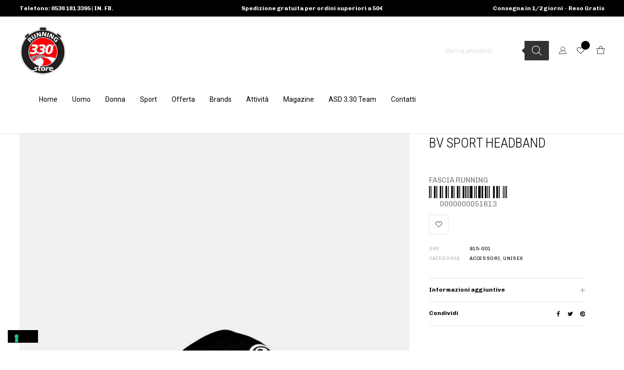

--- FILE ---
content_type: text/html; charset=UTF-8
request_url: https://www.running330.it/product/bv-sport-headband/
body_size: 39982
content:
<!doctype html>
<html lang="it-IT">

<head>

	<!-- DEFAULT META TAGS -->
	<meta charset="UTF-8" />
	<meta name="viewport" content="width=device-width, initial-scale=1.0, maximum-scale=1.0, user-scalable=0" />

	<meta name='robots' content='index, follow, max-image-preview:large, max-snippet:-1, max-video-preview:-1' />
<meta property="og:title" content="BV SPORT HEADBAND - Running 330 vendita online di abbigliamento e accessori per il running, corsa, trial running, trekking, triathlon a Sassuolo, Formigine e Modena" />
<meta property="og:type" content="website" />
<meta property="og:url" content="https://www.running330.it/product/bv-sport-headband/" />
<meta property="og:image" content="https://www.running330.it/wp-content/uploads/2022/06/fascianero.jpg" />
<meta property="og:image:width" content="800" />
<meta property="og:image:height" content="1200" />
<meta property="og:description" content="FASCIA RUNNING" />


	<!-- This site is optimized with the Yoast SEO plugin v22.4 - https://yoast.com/wordpress/plugins/seo/ -->
	<title>BV SPORT HEADBAND - Running 330 vendita online di abbigliamento e accessori per il running, corsa, trial running, trekking, triathlon a Sassuolo, Formigine e Modena</title>
	<link rel="canonical" href="https://www.running330.it/product/bv-sport-headband/" />
	<meta property="og:locale" content="it_IT" />
	<meta property="og:type" content="article" />
	<meta property="og:title" content="BV SPORT HEADBAND - Running 330 vendita online di abbigliamento e accessori per il running, corsa, trial running, trekking, triathlon a Sassuolo, Formigine e Modena" />
	<meta property="og:description" content="FASCIA RUNNING" />
	<meta property="og:url" content="https://www.running330.it/product/bv-sport-headband/" />
	<meta property="og:site_name" content="Running 330 vendita online di abbigliamento e accessori per il running, corsa, trial running, trekking, triathlon a Sassuolo, Formigine e Modena" />
	<meta property="article:publisher" content="https://www.facebook.com/running330/" />
	<meta property="article:modified_time" content="2023-05-27T08:56:36+00:00" />
	<meta property="og:image" content="https://www.running330.it/wp-content/uploads/2022/06/fascianero.jpg" />
	<meta property="og:image:width" content="800" />
	<meta property="og:image:height" content="1200" />
	<meta property="og:image:type" content="image/jpeg" />
	<meta name="twitter:card" content="summary_large_image" />
	<script type="application/ld+json" class="yoast-schema-graph">{"@context":"https://schema.org","@graph":[{"@type":"WebPage","@id":"https://www.running330.it/product/bv-sport-headband/","url":"https://www.running330.it/product/bv-sport-headband/","name":"BV SPORT HEADBAND - Running 330 vendita online di abbigliamento e accessori per il running, corsa, trial running, trekking, triathlon a Sassuolo, Formigine e Modena","isPartOf":{"@id":"https://www.running330.it/#website"},"primaryImageOfPage":{"@id":"https://www.running330.it/product/bv-sport-headband/#primaryimage"},"image":{"@id":"https://www.running330.it/product/bv-sport-headband/#primaryimage"},"thumbnailUrl":"https://www.running330.it/wp-content/uploads/2022/06/fascianero.jpg","datePublished":"2022-06-08T12:52:12+00:00","dateModified":"2023-05-27T08:56:36+00:00","breadcrumb":{"@id":"https://www.running330.it/product/bv-sport-headband/#breadcrumb"},"inLanguage":"it-IT","potentialAction":[{"@type":"ReadAction","target":["https://www.running330.it/product/bv-sport-headband/"]}]},{"@type":"ImageObject","inLanguage":"it-IT","@id":"https://www.running330.it/product/bv-sport-headband/#primaryimage","url":"https://www.running330.it/wp-content/uploads/2022/06/fascianero.jpg","contentUrl":"https://www.running330.it/wp-content/uploads/2022/06/fascianero.jpg","width":800,"height":1200},{"@type":"BreadcrumbList","@id":"https://www.running330.it/product/bv-sport-headband/#breadcrumb","itemListElement":[{"@type":"ListItem","position":1,"name":"Home","item":"https://www.running330.it/"},{"@type":"ListItem","position":2,"name":"Shop","item":"https://www.running330.it/shop-2/"},{"@type":"ListItem","position":3,"name":"BV SPORT HEADBAND"}]},{"@type":"WebSite","@id":"https://www.running330.it/#website","url":"https://www.running330.it/","name":"Running 330 vendita online di abbigliamento e accessori per il running, corsa, trial running, trekking, triathlon a Sassuolo, Formigine e Modena","description":"","publisher":{"@id":"https://www.running330.it/#organization"},"potentialAction":[{"@type":"SearchAction","target":{"@type":"EntryPoint","urlTemplate":"https://www.running330.it/?s={search_term_string}"},"query-input":"required name=search_term_string"}],"inLanguage":"it-IT"},{"@type":"Organization","@id":"https://www.running330.it/#organization","name":"330 Running Store","url":"https://www.running330.it/","logo":{"@type":"ImageObject","inLanguage":"it-IT","@id":"https://www.running330.it/#/schema/logo/image/","url":"https://www.running330.it/wp-content/uploads/2022/02/running-330-logo.png","contentUrl":"https://www.running330.it/wp-content/uploads/2022/02/running-330-logo.png","width":302,"height":314,"caption":"330 Running Store"},"image":{"@id":"https://www.running330.it/#/schema/logo/image/"},"sameAs":["https://www.facebook.com/running330/","https://www.instagram.com/running3.30_store/"]}]}</script>
	<!-- / Yoast SEO plugin. -->


<link rel='dns-prefetch' href='//stats.wp.com' />
<link rel='dns-prefetch' href='//fonts.googleapis.com' />
<link rel="alternate" type="application/rss+xml" title="Running 330 vendita online di abbigliamento e accessori per il running, corsa, trial running, trekking, triathlon a Sassuolo, Formigine e Modena &raquo; Feed" href="https://www.running330.it/feed/" />
<script type="text/javascript">
/* <![CDATA[ */
window._wpemojiSettings = {"baseUrl":"https:\/\/s.w.org\/images\/core\/emoji\/15.0.3\/72x72\/","ext":".png","svgUrl":"https:\/\/s.w.org\/images\/core\/emoji\/15.0.3\/svg\/","svgExt":".svg","source":{"concatemoji":"https:\/\/www.running330.it\/wp-includes\/js\/wp-emoji-release.min.js?ver=6.5.2"}};
/*! This file is auto-generated */
!function(i,n){var o,s,e;function c(e){try{var t={supportTests:e,timestamp:(new Date).valueOf()};sessionStorage.setItem(o,JSON.stringify(t))}catch(e){}}function p(e,t,n){e.clearRect(0,0,e.canvas.width,e.canvas.height),e.fillText(t,0,0);var t=new Uint32Array(e.getImageData(0,0,e.canvas.width,e.canvas.height).data),r=(e.clearRect(0,0,e.canvas.width,e.canvas.height),e.fillText(n,0,0),new Uint32Array(e.getImageData(0,0,e.canvas.width,e.canvas.height).data));return t.every(function(e,t){return e===r[t]})}function u(e,t,n){switch(t){case"flag":return n(e,"\ud83c\udff3\ufe0f\u200d\u26a7\ufe0f","\ud83c\udff3\ufe0f\u200b\u26a7\ufe0f")?!1:!n(e,"\ud83c\uddfa\ud83c\uddf3","\ud83c\uddfa\u200b\ud83c\uddf3")&&!n(e,"\ud83c\udff4\udb40\udc67\udb40\udc62\udb40\udc65\udb40\udc6e\udb40\udc67\udb40\udc7f","\ud83c\udff4\u200b\udb40\udc67\u200b\udb40\udc62\u200b\udb40\udc65\u200b\udb40\udc6e\u200b\udb40\udc67\u200b\udb40\udc7f");case"emoji":return!n(e,"\ud83d\udc26\u200d\u2b1b","\ud83d\udc26\u200b\u2b1b")}return!1}function f(e,t,n){var r="undefined"!=typeof WorkerGlobalScope&&self instanceof WorkerGlobalScope?new OffscreenCanvas(300,150):i.createElement("canvas"),a=r.getContext("2d",{willReadFrequently:!0}),o=(a.textBaseline="top",a.font="600 32px Arial",{});return e.forEach(function(e){o[e]=t(a,e,n)}),o}function t(e){var t=i.createElement("script");t.src=e,t.defer=!0,i.head.appendChild(t)}"undefined"!=typeof Promise&&(o="wpEmojiSettingsSupports",s=["flag","emoji"],n.supports={everything:!0,everythingExceptFlag:!0},e=new Promise(function(e){i.addEventListener("DOMContentLoaded",e,{once:!0})}),new Promise(function(t){var n=function(){try{var e=JSON.parse(sessionStorage.getItem(o));if("object"==typeof e&&"number"==typeof e.timestamp&&(new Date).valueOf()<e.timestamp+604800&&"object"==typeof e.supportTests)return e.supportTests}catch(e){}return null}();if(!n){if("undefined"!=typeof Worker&&"undefined"!=typeof OffscreenCanvas&&"undefined"!=typeof URL&&URL.createObjectURL&&"undefined"!=typeof Blob)try{var e="postMessage("+f.toString()+"("+[JSON.stringify(s),u.toString(),p.toString()].join(",")+"));",r=new Blob([e],{type:"text/javascript"}),a=new Worker(URL.createObjectURL(r),{name:"wpTestEmojiSupports"});return void(a.onmessage=function(e){c(n=e.data),a.terminate(),t(n)})}catch(e){}c(n=f(s,u,p))}t(n)}).then(function(e){for(var t in e)n.supports[t]=e[t],n.supports.everything=n.supports.everything&&n.supports[t],"flag"!==t&&(n.supports.everythingExceptFlag=n.supports.everythingExceptFlag&&n.supports[t]);n.supports.everythingExceptFlag=n.supports.everythingExceptFlag&&!n.supports.flag,n.DOMReady=!1,n.readyCallback=function(){n.DOMReady=!0}}).then(function(){return e}).then(function(){var e;n.supports.everything||(n.readyCallback(),(e=n.source||{}).concatemoji?t(e.concatemoji):e.wpemoji&&e.twemoji&&(t(e.twemoji),t(e.wpemoji)))}))}((window,document),window._wpemojiSettings);
/* ]]> */
</script>
<link rel='stylesheet' id='font-awesome-css' href='https://www.running330.it/wp-content/plugins/advanced-product-labels-for-woocommerce/berocket/assets/css/font-awesome.min.css?ver=6.5.2' type='text/css' media='all' />
<style id='font-awesome-inline-css' type='text/css'>
[data-font="FontAwesome"]:before {font-family: 'FontAwesome' !important;content: attr(data-icon) !important;speak: none !important;font-weight: normal !important;font-variant: normal !important;text-transform: none !important;line-height: 1 !important;font-style: normal !important;-webkit-font-smoothing: antialiased !important;-moz-osx-font-smoothing: grayscale !important;}
</style>
<link rel='stylesheet' id='berocket_products_label_style-css' href='https://www.running330.it/wp-content/plugins/advanced-product-labels-for-woocommerce/css/frontend.css?ver=1.2.5.3' type='text/css' media='all' />
<style id='berocket_products_label_style-inline-css' type='text/css'>

        .berocket_better_labels:before,
        .berocket_better_labels:after {
            clear: both;
            content: " ";
            display: block;
        }
        .berocket_better_labels.berocket_better_labels_image {
            position: absolute!important;
            top: 0px!important;
            bottom: 0px!important;
            left: 0px!important;
            right: 0px!important;
            pointer-events: none;
        }
        .berocket_better_labels.berocket_better_labels_image * {
            pointer-events: none;
        }
        .berocket_better_labels.berocket_better_labels_image img,
        .berocket_better_labels.berocket_better_labels_image .fa,
        .berocket_better_labels.berocket_better_labels_image .berocket_color_label,
        .berocket_better_labels.berocket_better_labels_image .berocket_image_background,
        .berocket_better_labels .berocket_better_labels_line .br_alabel,
        .berocket_better_labels .berocket_better_labels_line .br_alabel span {
            pointer-events: all;
        }
        .berocket_better_labels .berocket_color_label,
        .br_alabel .berocket_color_label {
            width: 100%;
            height: 100%;
            display: block;
        }
        .berocket_better_labels .berocket_better_labels_position_left {
            text-align:left;
            float: left;
            clear: left;
        }
        .berocket_better_labels .berocket_better_labels_position_center {
            text-align:center;
        }
        .berocket_better_labels .berocket_better_labels_position_right {
            text-align:right;
            float: right;
            clear: right;
        }
        .berocket_better_labels.berocket_better_labels_label {
            clear: both
        }
        .berocket_better_labels .berocket_better_labels_line {
            line-height: 1px;
        }
        .berocket_better_labels.berocket_better_labels_label .berocket_better_labels_line {
            clear: none;
        }
        .berocket_better_labels .berocket_better_labels_position_left .berocket_better_labels_line {
            clear: left;
        }
        .berocket_better_labels .berocket_better_labels_position_right .berocket_better_labels_line {
            clear: right;
        }
        .berocket_better_labels .berocket_better_labels_line .br_alabel {
            display: inline-block;
            position: relative;
            top: 0!important;
            left: 0!important;
            right: 0!important;
            line-height: 1px;
        }.berocket_better_labels .berocket_better_labels_position {
                display: flex;
                flex-direction: column;
            }
            .berocket_better_labels .berocket_better_labels_position.berocket_better_labels_position_left {
                align-items: start;
            }
            .berocket_better_labels .berocket_better_labels_position.berocket_better_labels_position_right {
                align-items: end;
            }
            .berocket_better_labels .berocket_better_labels_position.berocket_better_labels_position_center {
                align-items: center;
            }
            .berocket_better_labels .berocket_better_labels_position .berocket_better_labels_inline {
                display: flex;
                align-items: start;
            }
</style>
<link rel='stylesheet' id='parent-style-css' href='https://www.running330.it/wp-content/themes/nyla/style.css?v=7.4&#038;ver6_0&#038;ver=6.5.2' type='text/css' media='all' />
<link rel='stylesheet' id='my-new-parent-style-css' href='https://www.running330.it/wp-content/themes/nyla-child/mystyle.css?v=8.2&#038;ver=6.5.2' type='text/css' media='all' />
<link rel='stylesheet' id='nyla-default-style-css' href='https://www.running330.it/wp-content/themes/nyla/files/css/style.css?ver=4407' type='text/css' media='all' />
<link rel='stylesheet' id='fancybox-css' href='https://www.running330.it/wp-content/themes/nyla/files/css/jquery.fancybox.min.css?ver=1.0' type='text/css' media='all' />
<link rel='stylesheet' id='fontawesome-css' href='https://www.running330.it/wp-content/themes/nyla/files/css/font-awesome.min.css?ver=3.2.1' type='text/css' media='all' />
<link rel='stylesheet' id='ionicons-css' href='https://www.running330.it/wp-content/themes/nyla/files/css/ionicons.css?ver=3.2.1' type='text/css' media='all' />
<link rel='stylesheet' id='isotope-css' href='https://www.running330.it/wp-content/themes/nyla/files/css/isotope.css?ver=2.2' type='text/css' media='all' />
<link rel='stylesheet' id='flickity-css' href='https://www.running330.it/wp-content/themes/nyla/files/css/flickity.css?ver=2.0.11' type='text/css' media='all' />
<link rel='stylesheet' id='nyla-woo-style-css' href='https://www.running330.it/wp-content/themes/nyla/woocommerce/files/css/woocommerce-nyla.css?ver=6053' type='text/css' media='all' />
<link rel='stylesheet' id='nyla-wp-style-css' href='https://www.running330.it/wp-content/themes/nyla-child/style.css?ver=1.4.1' type='text/css' media='all' />
<style id='nyla-wp-style-inline-css' type='text/css'>

			#header .header-inner { padding: 20px 0; }
			body.scrolled #header.sticky .header-inner { padding: 20px 0; }
			
			#hero-and-body #page-body:first-child { padding-top: calc(100px + 20px + 20px); }
			.single-product #hero-and-body #page-body:first-child { padding-top: calc(100px + 20px + 20px); }
			.single-product #header[class*="transparent-"] ~ #hero-and-body #page-body:first-child .product-head { padding-top: calc(100px + 20px + 20px); }
			#header #logo img { height: 100px; }
			body.scrolled #header.sticky #logo img { height: 60px; }
			#header #logo .text-logo { line-height: 100px; }
			#menu nav#main-nav > ul { height: 100px; }
			body.scrolled #header.sticky #menu nav#main-nav > ul { height: 60px; }
			#menu nav#main-nav > ul > li { margin-top: calc((100px - 18px) / 2); }
			body.scrolled #header.sticky #menu nav#main-nav > ul > li { margin-top: calc((60px - 18px) / 2); }
			nav#main-nav.underline-header ul > li > a::after,
			.menu-actions.underline-header > div:not(.display-icon):not(.header-wishlist) > a::after { bottom: calc(((-100px + 18px) / 2) - 20px - 1px); }
			body.scrolled #header.sticky nav#main-nav.underline-header ul > li > a::after,
			body.scrolled #header.sticky .menu-actions.underline-header > div:not(.display-icon):not(.header-wishlist) > a::after { bottom: calc(((-60px + 18px) / 2) - 20px - 1px); }
			nav#main-nav > ul > li ul.sub-menu { padding-top: calc(20px + 20px + ((100px - 18px) / 2)); }
			body.scrolled #header.sticky nav#main-nav > ul > li > ul.sub-menu { padding-top: calc(20px + 20px + ((60px - 18px) / 2)); }
			nav#main-nav > ul > li > ul.sub-menu::before { height: calc(100% - (20px + ((100px - 18px) / 2))); }	
			body.scrolled #header.sticky nav#main-nav > ul > li > ul.sub-menu::before { height: calc(100% - (20px + ((60px - 18px) / 2))); }	
			#menu nav#main-nav > ul > li[class*="megamenu"] > .sub-menu { top: calc(20px + 18px + ((100px - 18px) / 2)); padding-top: calc(20px + 30px); }
			body.scrolled #header.sticky #menu nav#main-nav > ul > li[class*="megamenu"] > .sub-menu { top: calc(20px + 18px + ((60px - 18px) / 2)); padding-top: calc(20px + 30px); }
			.menu-actions > div { height: 100px; }
			body.scrolled #header.sticky .menu-actions > div { height: 60px; }
			.menu-actions > div > a { height: 100px; line-height: 100px; }
			body.scrolled #header.sticky .menu-actions > div > a { height: 60px; line-height: 60px; }
			.menu-actions > div:not(.display-icon) > a.login-open,
			.menu-actions > div:not(.display-icon) > a.search-open,
			.menu-actions > div:not(.display-icon) > a.cart-amount { top: calc((100px - 18px) / 2); }
			body.scrolled #header.sticky .menu-actions > div:not(.display-icon) > a.login-open,
			body.scrolled #header.sticky .menu-actions > div:not(.display-icon) > a.search-open,
			body.scrolled #header.sticky .menu-actions > div:not(.display-icon) > a.cart-amount { top: calc((60px - 18px) / 2); }
			#header:not(.transparent-light):not(.transparent-dark) ~ #hero-and-body #hero { margin-top: calc(100px + 20px + 20px); }
			#header:not(.transparent-light):not(.transparent-dark) ~ #hero-and-body #hero.hero-wrapped,
			#header:not(.transparent-light):not(.transparent-dark) ~ #hero-and-body #hero.hero-offcenter { margin-top: calc(100px + 20px + 20px); }
			#header:not(.transparent-light):not(.transparent-dark) ~ #hero-and-body #hero.hero-fullscreen { min-height: calc(100vh - (100px + 20px + 20px)); }
			#hero #page-title { padding-top: calc(100px + 100px); }
			#hero.hero-fullscreen #page-title.title-center, #hero.hero-big #page-title.title-center { padding-top: calc(100px + 100px); padding-bottom: calc(100px + 100px); }
			body header:not(.transparent-light):not(.transparent-dark) ~ #hero-and-body .elementor-element.hero-height { min-height: calc(100vh - (100px + 20px + 20px)); }
			
			@media only screen and (min-width: 1025px) {
				#header.logo-left-menu-center #menu nav#main-nav > ul > li[class*="megamenu"] > .sub-menu {
					transform: translateX(-50%) translateY(-20px);
				}
					
				body.scrolled #header.logo-left-menu-center.sticky #menu nav#main-nav > ul > li[class*="megamenu"] > .sub-menu {
					transform: translateX(-50%) translateY(-20px);
				}
			}
			
			
			/* header bar */
			#header.has-header-bar ~ #hero-and-body #page-body:first-child { padding-top: calc(100px + 20px + 20px + 34px); }
			.single-product #header.has-header-bar ~ #hero-and-body #hero-and-body #page-body:first-child { padding-top: calc(100px + 20px + 20px + 34px); }
			.single-product #header.has-header-bar[class*="transparent-"] ~ #hero-and-body #page-body:first-child .product-head { padding-top: calc(100px + 20px + 20px + 34px); }
			#header:not(.transparent-light):not(.transparent-dark).has-header-bar ~ #hero-and-body #hero { margin-top: calc(100px + 20px + 20px + 34px); }
			#header:not(.transparent-light):not(.transparent-dark).has-header-bar ~ #hero-and-body #hero.hero-wrapped,
			#header:not(.transparent-light):not(.transparent-dark).has-header-bar ~ #hero-and-body #hero.hero-offcenter { margin-top: calc(100px + 20px + 20px + 34px); }
			#header:not(.transparent-light):not(.transparent-dark).has-header-bar ~ #hero-and-body #hero.hero-fullscreen { min-height: calc(100vh - (100px + 20px + 20px + 34px)); }
			#header:not(.transparent-light):not(.transparent-dark).has-header-bar ~ #hero-and-body #hero.hero-wrapped.hero-fullscreen { min-height: calc(100vh - (100px + 20px + 20px + 34px) - 40px); }
			#header.has-header-bar ~ #hero-and-body #hero #page-title { padding-top: calc(100px + 100px + 34px); }
			#header.has-header-bar #header-search { top: calc(100px + 20px + 20px + 34px + 1px); }
			.search-is-open #header.has-header-bar #header-search.is-searched { height: calc(100% - (100px + 20px + 20px + 34px + 1px)); }
			body.scrolled #header.sticky.has-header-bar #header-search { top: calc(60px + 20px + 20px + 1px); }
			body.scrolled.search-is-open #header.sticky.has-header-bar #header-search.is-searched { height: calc(100% - (60px + 20px + 20px + 1px)); }
			body header:not(.transparent-light):not(.transparent-dark).has-header-bar ~ #hero-and-body .elementor-element.hero-height { min-height: calc(100vh - (100px + 20px + 20px + 34px) - 40px); }

			/* woo */
			.close-icon { height: 100px; line-height: 100px; }
			#mini-cart .cart-title { height: 100px; line-height: 100px; }
			#header-search { top: calc(100px + 20px + 20px + 1px); }
			.search-is-open #header-search.is-searched { height: calc(100% - (100px + 20px + 20px + 1px)); }
			#mini-cart .menu-cart-content { height: calc(var(--vh, 1vh) * 100 - (100px + 20px + 20px)); }
			#mini-cart .menu-cart-content .cart-list { height: calc(var(--vh, 1vh) * 100 - (100px + 20px + 20px) - 114px); }
			#mini-cart.show-cart-link .menu-cart-content .cart-list { height: calc(var(--vh, 1vh) * 100 - (100px + 20px + 20px) - 135px); }
			
			
			/* elementor */
			body #header:not(.transparent-light):not(.transparent-dark) ~ #hero-and-body .elementor-element.spacer-header .elementor-spacer-inner { min-height: calc(100vh - (100px + 20px + 20px)) !important; }
			body #header:not(.transparent-light):not(.transparent-dark).has-header-bar ~ #hero-and-body .elementor-element.spacer-header .elementor-spacer-inner { min-height: calc(100vh - (100px + 20px + 20px + 34px)) !important; }

			
			
			@media only screen and (max-width: 1024px) {
				body #header #logo img { height: 50px; }
				body #header #logo .text-logo { line-height: 50px; }
				body .menu-toggle { height: 50px; }
				body #header.logo-left-menu-center #menu { top: calc(50% - 25px); }
				.menu-actions > div { height: 50px; }
				.menu-actions > div > a { height: 50px; line-height: 50px; }
				.menu-actions > div:not(.display-icon) > a.login-open,
				.menu-actions > div:not(.display-icon) > a.search-open,
				.menu-actions > div:not(.display-icon) > a.cart-amount { top: calc((50px - 18px) / 2); }
				
				body #menu #menu-inner { 
					height: calc(100vh - 50px - 1px - 15px - 15px); 
					height: calc((var(--vh, 1vh) * 100) - 50px - 1px - 15px - 15px);
					}
				body:not(.scrolled) #header.has-header-bar #menu #menu-inner { 
					height: calc(100vh - 50px - 1px - 15px - 15px - 34px); 
					height: calc((var(--vh, 1vh) * 100) - 50px - 1px - 15px - 15px - 34px);
					}
				
				
				
				#header .header-inner,
				body.scrolled #header.sticky .header-inner { padding: 15px 0; }
				#mini-cart .cart-title { padding: 15px 20px; }
				.close-icon { top: 15px; }

				#hero-and-body #page-body:first-child { padding-top: calc(50px + 15px + 15px); }
				.single-product #hero-and-body #page-body:first-child { padding-top: calc(50px + 15px + 15px); }
				.single-product #header[class*="transparent-"] ~ #hero-and-body #page-body:first-child .product-head { padding-top: calc(50px + 15px + 15px); }
				#header #logo img ,
				body.scrolled #header.sticky #logo img { height: 50px; }
				#header #logo .text-logo { line-height: 50px; }
				#menu nav#main-nav > ul ,
				body.scrolled #header.sticky #menu nav#main-nav > ul { height: 50px; }
				#menu nav#main-nav > ul > li ,
				body.scrolled #header.sticky #menu nav#main-nav > ul > li { margin-top: calc((50px - 18px) / 2); }
				nav#main-nav.underline-header ul > li > a::after,
				.menu-actions.underline-header > div:not(.display-icon):not(.header-wishlist) > a::after,
				body.scrolled #header.sticky nav#main-nav.underline-header ul > li > a::after,
				body.scrolled #header.sticky .menu-actions.underline-header > div:not(.display-icon):not(.header-wishlist) > a::after { bottom: calc(((-50px + 18px) / 2) - 15px - 1px); }
				nav#main-nav > ul > li ul.sub-menu,
				body.scrolled #header.sticky nav#main-nav > ul > li ul.sub-menu { padding-top: calc(15px + 15px + ((50px - 18px) / 2)); }
				nav#main-nav > ul > li > ul.sub-menu::before,	
				body.scrolled #header.sticky nav#main-nav > ul > li > ul.sub-menu::before { height: calc(100% - (15px + ((50px - 18px) / 2))); }	
				.menu-actions > div,
				body.scrolled #header.sticky .menu-actions > div { height: 50px; }
				.menu-actions > div > a,
				body.scrolled #header.sticky .menu-actions > div > a { height: 50px; line-height: 50px; }
				.menu-actions > div:not(.display-icon) > a.login-open,
				.menu-actions > div:not(.display-icon) > a.search-open,
				.menu-actions > div:not(.display-icon) > a.cart-amount,
				body.scrolled #header.sticky .menu-actions > div:not(.display-icon) > a.login-open,
				body.scrolled #header.sticky .menu-actions > div:not(.display-icon) > a.search-open,
				body.scrolled #header.sticky .menu-actions > div:not(.display-icon) > a.cart-amount { top: calc((50px - 18px) / 2); }
				#header:not(.transparent-light):not(.transparent-dark) ~ #hero-and-body #hero { margin-top: calc(50px + 15px + 15px); }
				#header:not(.transparent-light):not(.transparent-dark) ~ #hero-and-body #hero.hero-wrapped,
				#header:not(.transparent-light):not(.transparent-dark) ~ #hero-and-body #hero.hero-offcenter { margin-top: calc(50px + 15px + 15px); }
				#header:not(.transparent-light):not(.transparent-dark) ~ #hero-and-body #hero.hero-fullscreen { min-height: calc(100vh - (50px + 15px + 15px)); }
				#hero #page-title { padding-top: calc(100px + 50px); }
				#hero.hero-fullscreen #page-title.title-center, #hero.hero-big #page-title.title-center { padding-top: calc(100px + 50px); padding-bottom: calc(100px + 50px); }
				body header:not(.transparent-light):not(.transparent-dark) ~ #hero-and-body .elementor-element.hero-height { min-height: calc(100vh - (50px + 15px + 15px)); }


				/* header bar */
				#header.has-header-bar ~ #hero-and-body #page-body:first-child { padding-top: calc(50px + 15px + 15px + 34px); }
				.single-product #header.has-header-bar ~ #hero-and-body #hero-and-body #page-body:first-child { padding-top: calc(50px + 15px + 15px + 34px); }
				.single-product #header.has-header-bar[class*="transparent-"] ~ #hero-and-body #page-body:first-child .product-head { padding-top: calc(50px + 15px + 15px + 34px); }
				#header:not(.transparent-light):not(.transparent-dark).has-header-bar ~ #hero-and-body #hero { margin-top: calc(50px + 15px + 15px + 34px); }
				#header:not(.transparent-light):not(.transparent-dark).has-header-bar ~ #hero-and-body #hero.hero-wrapped,
				#header:not(.transparent-light):not(.transparent-dark).has-header-bar ~ #hero-and-body #hero.hero-offcenter { margin-top: calc(50px + 15px + 15px + 34px); }
				#header:not(.transparent-light):not(.transparent-dark).has-header-bar ~ #hero-and-body #hero.hero-fullscreen { min-height: calc(100vh - (50px + 15px + 15px + 34px)); }
				#header:not(.transparent-light):not(.transparent-dark).has-header-bar ~ #hero-and-body #hero.hero-wrapped.hero-fullscreen { min-height: calc(100vh - (50px + 15px + 15px + 34px) - 40px); }
				#header.has-header-bar ~ #hero-and-body #hero #page-title { padding-top: calc(100px + 50px + 34px); }
				#header.has-header-bar #header-search { top: calc(50px + 15px + 15px + 34px + 1px); }
				.search-is-open #header.has-header-bar #header-search.is-searched { height: calc(100% - (50px + 15px + 15px + 34px + 1px)); }
				body.scrolled #header.sticky.has-header-bar #header-search { top: calc(50px + 15px + 15px + 34px + 1px); }
				body.scrolled.search-is-open #header.sticky.has-header-bar #header-search.is-searched { height: calc(100% - (50px + 15px + 15px + 34px + 1px)); }
				body header:not(.transparent-light):not(.transparent-dark).has-header-bar ~ #hero-and-body .elementor-element.hero-height { min-height: calc(100vh - (50px + 15px + 15px + 34px) - 40px); }

				/* woo */
				.close-icon { height: 50px; line-height: 50px; }
				#mini-cart .cart-title { height: 50px; line-height: 50px; }
				#header-search { top: calc(50px + 15px + 15px + 1px); }
				.search-is-open #header-search.is-searched { height: calc(100% - (50px + 15px + 15px + 1px)); }
				#mini-cart .menu-cart-content { height: calc(var(--vh, 1vh) * 100 - (50px + 15px + 15px)); }
				#mini-cart .menu-cart-content .cart-list { height: calc(var(--vh, 1vh) * 100 - (50px + 15px + 15px) - 114px); }
				#mini-cart.show-cart-link .menu-cart-content .cart-list { height: calc(var(--vh, 1vh) * 100 - (50px + 15px + 15px) - 135px); }


				/* elementor */
				body #header:not(.transparent-light):not(.transparent-dark) ~ #hero-and-body .elementor-element.spacer-header .elementor-spacer-inner { min-height: calc(100vh - (50px + 15px + 15px)) !important; }
				body #header:not(.transparent-light):not(.transparent-dark).has-header-bar ~ #hero-and-body .elementor-element.spacer-header .elementor-spacer-inner { min-height: calc(100vh - (50px + 15px + 15px + 34px)) !important; }
				
				
				
			}
			
			@media only screen and (max-width: 640px) {
				body #hero #page-title { padding-top: calc(60px + 40px + 50px); }
				body #hero.hero-fullscreen #page-title.title-center { padding-top: calc(60px + 40px + 50px); padding-bottom: calc(60px + 40px + 50px); }
			}
			body{font-family: "Chivo";font-weight: 400;font-size: 15px;line-height: 1.6;}body strong,body b, table caption, dt, .tinv-wishlist .product-name .variation span:first-child, .tinv-wishlist .product-name .variation br + span{ font-weight: 700; }h1, .h1, 
								.elementor-widget-heading h1.elementor-heading-title,
								.elementor-widget-heading .h1.elementor-heading-title{font-family: "Roboto Condensed";font-weight: 300;font-size: 48px;line-height: 63px;text-transform: none;}h1 strong,h1 b{ font-weight: 300; }h2, .h2, 
								.elementor-widget-heading h2.elementor-heading-title,
								.elementor-widget-heading .h2.elementor-heading-title{font-family: "Roboto Condensed";font-weight: 300;font-size: 36px;line-height: 50px;text-transform: none;}h2 strong,h2 b{ font-weight: 300; }h3, .h3, 
								.elementor-widget-heading h3.elementor-heading-title,
								.elementor-widget-heading .h3.elementor-heading-title{font-family: "Roboto Condensed";font-weight: 300;font-size: 28px;line-height: 40px;text-transform: none;}h3 strong,h3 b{ font-weight: 300; }h4, .h4, 
								.elementor-widget-heading h4.elementor-heading-title,
								.elementor-widget-heading .h4.elementor-heading-title{font-family: "Chivo";font-weight: 400;font-size: 23px;line-height: 32px;text-transform: none;}h4 strong,h4 b{ font-weight: 700; }h5, .h5, 
								.elementor-widget-heading h5.elementor-heading-title,
								.elementor-widget-heading .h5.elementor-heading-title{font-family: "Chivo";font-weight: 400;font-size: 18px;line-height: 27px;text-transform: none;}h5 strong,h5 b{ font-weight: 700; }h6, .h6, 
								.elementor-widget-heading h6.elementor-heading-title,
								.elementor-widget-heading .h6.elementor-heading-title{font-family: "Chivo";font-weight: 400;font-size: 15px;line-height: 24px;text-transform: none;}h6 strong,h6 b{ font-weight: 700; }#reply-title, #comment-title, .woocommerce-Reviews-title {font-family: "Chivo";font-weight: 700;font-size: 15px;line-height: 24px;text-transform: none;}.h7, .h8 {font-family: "Chivo";font-weight: 400;font-size: 13px;line-height: 20px;text-transform: none;}.h8, #header .header-bar {font-size: 12px; line-height: 19px;}.woocommerce-breadcrumb, .woocommerce-ordering select, .grid-options .filter-open {font-size: 13px !important;}#header .header-bar, .load-isotope > .load-message, .widget ul:not(.socialmedia-widget) ul.children li a, .woocommerce .woocommerce-result-count, #product .product-infos .cart .variations .woo-variation-items-wrapper + .name label {font-size: 12px;}@media only screen and (max-width: 1024px) { body{ font-size: 14px;line-height: 1.6;}h1, .h1, 
								.elementor-widget-heading h1.elementor-heading-title,
								.elementor-widget-heading .h1.elementor-heading-title{ font-size: 42px;line-height: 56px;}h2, .h2, 
								.elementor-widget-heading h2.elementor-heading-title,
								.elementor-widget-heading .h2.elementor-heading-title{ font-size: 34px;line-height: 48px;}h3, .h3, 
								.elementor-widget-heading h3.elementor-heading-title,
								.elementor-widget-heading .h3.elementor-heading-title{ font-size: 28px;line-height: 40px;}h4, .h4, 
								.elementor-widget-heading h4.elementor-heading-title,
								.elementor-widget-heading .h4.elementor-heading-title{ font-size: 22px;line-height: 32px;}h5, .h5, 
								.elementor-widget-heading h5.elementor-heading-title,
								.elementor-widget-heading .h5.elementor-heading-title{ font-size: 18px;line-height: 27px;}h6, .h6, 
								.elementor-widget-heading h6.elementor-heading-title,
								.elementor-widget-heading .h6.elementor-heading-title{ font-size: 15px;line-height: 24px;} }@media only screen and (max-width: 768px) { body{ font-size: 14px;line-height: 1.6;}h1, .h1, 
								.elementor-widget-heading h1.elementor-heading-title,
								.elementor-widget-heading .h1.elementor-heading-title{ font-size: 42px;line-height: 56px;}h2, .h2, 
								.elementor-widget-heading h2.elementor-heading-title,
								.elementor-widget-heading .h2.elementor-heading-title{ font-size: 34px;line-height: 48px;}h3, .h3, 
								.elementor-widget-heading h3.elementor-heading-title,
								.elementor-widget-heading .h3.elementor-heading-title{ font-size: 28px;line-height: 40px;}h4, .h4, 
								.elementor-widget-heading h4.elementor-heading-title,
								.elementor-widget-heading .h4.elementor-heading-title{ font-size: 22px;line-height: 32px;}h5, .h5, 
								.elementor-widget-heading h5.elementor-heading-title,
								.elementor-widget-heading .h5.elementor-heading-title{ font-size: 18px;line-height: 27px;}h6, .h6, 
								.elementor-widget-heading h6.elementor-heading-title,
								.elementor-widget-heading .h6.elementor-heading-title{ font-size: 15px;line-height: 24px;} }@media only screen and (max-width: 480px) { body{ font-size: 13px;line-height: 1.5;}h1, .h1, 
								.elementor-widget-heading h1.elementor-heading-title,
								.elementor-widget-heading .h1.elementor-heading-title{ font-size: 36px;line-height: 50px;}h2, .h2, 
								.elementor-widget-heading h2.elementor-heading-title,
								.elementor-widget-heading .h2.elementor-heading-title{ font-size: 30px;line-height: 42px;}h3, .h3, 
								.elementor-widget-heading h3.elementor-heading-title,
								.elementor-widget-heading .h3.elementor-heading-title{ font-size: 25px;line-height: 35px;}h4, .h4, 
								.elementor-widget-heading h4.elementor-heading-title,
								.elementor-widget-heading .h4.elementor-heading-title{ font-size: 21px;line-height: 31px;}h5, .h5, 
								.elementor-widget-heading h5.elementor-heading-title,
								.elementor-widget-heading .h5.elementor-heading-title{ font-size: 18px;line-height: 27px;}h6, .h6, 
								.elementor-widget-heading h6.elementor-heading-title,
								.elementor-widget-heading .h6.elementor-heading-title{ font-size: 15px;line-height: 24px;} }.title-alt {font-family: Chivo;font-weight: 400;text-transform: none;}.title-alt b, .title-alt strong, strong .title-alt { font-weight: 700; }nav#main-nav ul > li a {font-family: Roboto;font-weight: 400;font-size: 14px;text-transform: none;}.menu-actions > div > a, .menu-mobile-actions > div > a, .woocommerce-MyAccount-navigation ul li a {font-family: Roboto;font-weight: 400;font-size: 14px;text-transform: none;}@media only screen and (max-width: 1024px) { #menu nav#main-nav ul > li a { font-size: 13px;line-height: 15px; height: 16px;} }@media only screen and (max-width: 768px) { #menu nav#main-nav ul > li a { font-size: 13px;line-height: 15px; height: 16px;} }@media only screen and (max-width: 480px) { #menu nav#main-nav ul > li a { font-size: 13px;line-height: 15px; height: 16px;} }nav#main-nav > ul > li ul.sub-menu > li > a, .grid-filter li a, .widget ul:not(.socialmedia-widget) li, .widget ul:not(.socialmedia-widget) li a {font-family: Roboto;font-weight: 400;font-size: 14px;}#footer .widget_text {font-size: 14px;}@media only screen and (max-width: 1024px) { #menu nav#main-nav ul > li .sub-menu li a { font-size: 13px;line-height: 16px; height: 16px;} }@media only screen and (max-width: 768px) { #menu nav#main-nav ul > li .sub-menu li a { font-size: 13px;line-height: 16px; height: 16px;} }@media only screen and (max-width: 480px) { #menu nav#main-nav ul > li .sub-menu li a { font-size: 13px;line-height: 16px; height: 16px;} }#mini-cart .menu-cart-content .cart-list .cart-table .cart-item .product-title, .shop-container .product-name, .shop_table .product-name .product-title, .shopthelook .list-item .product-name .product-title, .tinv-wishlist table .product-name {font-family: Chivo;font-weight: 400;text-transform: none;}.product .product-info .product_title, #fixed-product-add .product-name {font-family: Chivo;font-weight: 400;text-transform: none;}.price, .amount, .woocommerce .sr-checkout-order .shop_table tfoot td, .woocommerce .woocommerce-order .shop_table tfoot td {font-family: Chivo;font-weight: 700;text-transform: none;}#product .product-infos .price.single-price, #product .product-infos .single-price .amount { font-size: 17px; line-height: 23px; }.portfolio-container .portfolio-name {font-family: Inter;font-weight: 400;text-transform: none;}.portfolio-container .portfolio-category {font-family: Inter;font-weight: 400;letter-spacing: 0em;text-transform: none;}#single-pagination .portfolio-name {font-family: Inter;font-weight: 400;letter-spacing: 0em;text-transform: none;}.blog-container .entry-title, #single-pagination .pagination li .post-title, .comments .comment-list .comment-name {font-family: Inter;font-weight: 400;letter-spacing: 0em;text-transform: none;}#page-title .post-name {font-family: Inter;font-weight: 400;text-transform: none;}.sr-button, input[type=submit], input[type=button], .button, button, .woocommerce .addresses header a.edit, .comments .comment-list .pingback .edit-link a, .sr-button.play-button, .follow-mouse .mouse-action, .pagination li a, .pagination li > span {font-family: Chivo;font-weight: 400;text-transform: none;}.sr-button strong, .sr-button b { font-weight: 400; }span.onsale, span.badges span {font-family: Chivo;font-weight: 400;}nav#main-nav > ul > li ul.sub-menu > li.is-title > a, .widget-title, .widget-title.title-alt {font-family: Chivo;font-weight: 400;font-size: 15px;text-transform: none;}label, form label, .label, table thead th {font-family: Chivo;font-weight: 400;font-size: 14px !important;text-transform: none;}input[type="text"], input[type="password"], input[type="email"], input[type="number"], input[type="tel"], input[type="date"], input[type="search"], textarea, select, form .select2-container .select2-selection--single .select2-selection__rendered, body .select2-results__option, table th {font-family: Chivo;font-weight: 400;font-size: 14px !important;text-transform: none;}#footer .footer-inner { background: #000000; }#footer .footer-bottom { background: #000000; }#footer .footer-bottom { border-color: #1e1e1e; }#header .header-bar, #header .header-bar .lang-select, #header .header-bar .wcml_currency_switcher ul.wcml-cs-submenu { background: #000000; }.shop-container .shop-item form.cart .variations .variation .value .variable-items-wrapper[data-attribute_name="attribute_pa_brand"] { display: block; }span.onsale { color: #ffffff !important; }span.onsale { background: #141414 !important; }span.hot-badge { color: #ffffff !important; }span.hot-badge { background: #158b99 !important; }body.thepage-1887 #hero.hero-custom { min-height: 70vh; }@media only screen and (max-width: 768px) {body.thepage-1887 #hero.hero-custom { min-height: 70vh; }}@media only screen and (max-width: 480px) {body.thepage-1887 #hero.hero-custom { min-height: 70vh; }}body.thepage-724 #hero.hero-custom { min-height: 60vh; }@media only screen and (max-width: 768px) {body.thepage-724 #hero.hero-custom { min-height: 70vh; }}@media only screen and (max-width: 480px) {body.thepage-724 #hero.hero-custom { min-height: 70vh; }}
</style>
<link rel='stylesheet' id='nyla-mqueries-style-css' href='https://www.running330.it/wp-content/themes/nyla/files/css/mqueries.css?ver=9525' type='text/css' media='all' />
<style id='wp-emoji-styles-inline-css' type='text/css'>

	img.wp-smiley, img.emoji {
		display: inline !important;
		border: none !important;
		box-shadow: none !important;
		height: 1em !important;
		width: 1em !important;
		margin: 0 0.07em !important;
		vertical-align: -0.1em !important;
		background: none !important;
		padding: 0 !important;
	}
</style>
<link rel='stylesheet' id='wp-block-library-css' href='https://www.running330.it/wp-includes/css/dist/block-library/style.min.css?ver=6.5.2' type='text/css' media='all' />
<style id='classic-theme-styles-inline-css' type='text/css'>
/*! This file is auto-generated */
.wp-block-button__link{color:#fff;background-color:#32373c;border-radius:9999px;box-shadow:none;text-decoration:none;padding:calc(.667em + 2px) calc(1.333em + 2px);font-size:1.125em}.wp-block-file__button{background:#32373c;color:#fff;text-decoration:none}
</style>
<style id='global-styles-inline-css' type='text/css'>
body{--wp--preset--color--black: #000000;--wp--preset--color--cyan-bluish-gray: #abb8c3;--wp--preset--color--white: #ffffff;--wp--preset--color--pale-pink: #f78da7;--wp--preset--color--vivid-red: #cf2e2e;--wp--preset--color--luminous-vivid-orange: #ff6900;--wp--preset--color--luminous-vivid-amber: #fcb900;--wp--preset--color--light-green-cyan: #7bdcb5;--wp--preset--color--vivid-green-cyan: #00d084;--wp--preset--color--pale-cyan-blue: #8ed1fc;--wp--preset--color--vivid-cyan-blue: #0693e3;--wp--preset--color--vivid-purple: #9b51e0;--wp--preset--gradient--vivid-cyan-blue-to-vivid-purple: linear-gradient(135deg,rgba(6,147,227,1) 0%,rgb(155,81,224) 100%);--wp--preset--gradient--light-green-cyan-to-vivid-green-cyan: linear-gradient(135deg,rgb(122,220,180) 0%,rgb(0,208,130) 100%);--wp--preset--gradient--luminous-vivid-amber-to-luminous-vivid-orange: linear-gradient(135deg,rgba(252,185,0,1) 0%,rgba(255,105,0,1) 100%);--wp--preset--gradient--luminous-vivid-orange-to-vivid-red: linear-gradient(135deg,rgba(255,105,0,1) 0%,rgb(207,46,46) 100%);--wp--preset--gradient--very-light-gray-to-cyan-bluish-gray: linear-gradient(135deg,rgb(238,238,238) 0%,rgb(169,184,195) 100%);--wp--preset--gradient--cool-to-warm-spectrum: linear-gradient(135deg,rgb(74,234,220) 0%,rgb(151,120,209) 20%,rgb(207,42,186) 40%,rgb(238,44,130) 60%,rgb(251,105,98) 80%,rgb(254,248,76) 100%);--wp--preset--gradient--blush-light-purple: linear-gradient(135deg,rgb(255,206,236) 0%,rgb(152,150,240) 100%);--wp--preset--gradient--blush-bordeaux: linear-gradient(135deg,rgb(254,205,165) 0%,rgb(254,45,45) 50%,rgb(107,0,62) 100%);--wp--preset--gradient--luminous-dusk: linear-gradient(135deg,rgb(255,203,112) 0%,rgb(199,81,192) 50%,rgb(65,88,208) 100%);--wp--preset--gradient--pale-ocean: linear-gradient(135deg,rgb(255,245,203) 0%,rgb(182,227,212) 50%,rgb(51,167,181) 100%);--wp--preset--gradient--electric-grass: linear-gradient(135deg,rgb(202,248,128) 0%,rgb(113,206,126) 100%);--wp--preset--gradient--midnight: linear-gradient(135deg,rgb(2,3,129) 0%,rgb(40,116,252) 100%);--wp--preset--font-size--small: 13px;--wp--preset--font-size--medium: 20px;--wp--preset--font-size--large: 36px;--wp--preset--font-size--x-large: 42px;--wp--preset--spacing--20: 0.44rem;--wp--preset--spacing--30: 0.67rem;--wp--preset--spacing--40: 1rem;--wp--preset--spacing--50: 1.5rem;--wp--preset--spacing--60: 2.25rem;--wp--preset--spacing--70: 3.38rem;--wp--preset--spacing--80: 5.06rem;--wp--preset--shadow--natural: 6px 6px 9px rgba(0, 0, 0, 0.2);--wp--preset--shadow--deep: 12px 12px 50px rgba(0, 0, 0, 0.4);--wp--preset--shadow--sharp: 6px 6px 0px rgba(0, 0, 0, 0.2);--wp--preset--shadow--outlined: 6px 6px 0px -3px rgba(255, 255, 255, 1), 6px 6px rgba(0, 0, 0, 1);--wp--preset--shadow--crisp: 6px 6px 0px rgba(0, 0, 0, 1);}:where(.is-layout-flex){gap: 0.5em;}:where(.is-layout-grid){gap: 0.5em;}body .is-layout-flow > .alignleft{float: left;margin-inline-start: 0;margin-inline-end: 2em;}body .is-layout-flow > .alignright{float: right;margin-inline-start: 2em;margin-inline-end: 0;}body .is-layout-flow > .aligncenter{margin-left: auto !important;margin-right: auto !important;}body .is-layout-constrained > .alignleft{float: left;margin-inline-start: 0;margin-inline-end: 2em;}body .is-layout-constrained > .alignright{float: right;margin-inline-start: 2em;margin-inline-end: 0;}body .is-layout-constrained > .aligncenter{margin-left: auto !important;margin-right: auto !important;}body .is-layout-constrained > :where(:not(.alignleft):not(.alignright):not(.alignfull)){max-width: var(--wp--style--global--content-size);margin-left: auto !important;margin-right: auto !important;}body .is-layout-constrained > .alignwide{max-width: var(--wp--style--global--wide-size);}body .is-layout-flex{display: flex;}body .is-layout-flex{flex-wrap: wrap;align-items: center;}body .is-layout-flex > *{margin: 0;}body .is-layout-grid{display: grid;}body .is-layout-grid > *{margin: 0;}:where(.wp-block-columns.is-layout-flex){gap: 2em;}:where(.wp-block-columns.is-layout-grid){gap: 2em;}:where(.wp-block-post-template.is-layout-flex){gap: 1.25em;}:where(.wp-block-post-template.is-layout-grid){gap: 1.25em;}.has-black-color{color: var(--wp--preset--color--black) !important;}.has-cyan-bluish-gray-color{color: var(--wp--preset--color--cyan-bluish-gray) !important;}.has-white-color{color: var(--wp--preset--color--white) !important;}.has-pale-pink-color{color: var(--wp--preset--color--pale-pink) !important;}.has-vivid-red-color{color: var(--wp--preset--color--vivid-red) !important;}.has-luminous-vivid-orange-color{color: var(--wp--preset--color--luminous-vivid-orange) !important;}.has-luminous-vivid-amber-color{color: var(--wp--preset--color--luminous-vivid-amber) !important;}.has-light-green-cyan-color{color: var(--wp--preset--color--light-green-cyan) !important;}.has-vivid-green-cyan-color{color: var(--wp--preset--color--vivid-green-cyan) !important;}.has-pale-cyan-blue-color{color: var(--wp--preset--color--pale-cyan-blue) !important;}.has-vivid-cyan-blue-color{color: var(--wp--preset--color--vivid-cyan-blue) !important;}.has-vivid-purple-color{color: var(--wp--preset--color--vivid-purple) !important;}.has-black-background-color{background-color: var(--wp--preset--color--black) !important;}.has-cyan-bluish-gray-background-color{background-color: var(--wp--preset--color--cyan-bluish-gray) !important;}.has-white-background-color{background-color: var(--wp--preset--color--white) !important;}.has-pale-pink-background-color{background-color: var(--wp--preset--color--pale-pink) !important;}.has-vivid-red-background-color{background-color: var(--wp--preset--color--vivid-red) !important;}.has-luminous-vivid-orange-background-color{background-color: var(--wp--preset--color--luminous-vivid-orange) !important;}.has-luminous-vivid-amber-background-color{background-color: var(--wp--preset--color--luminous-vivid-amber) !important;}.has-light-green-cyan-background-color{background-color: var(--wp--preset--color--light-green-cyan) !important;}.has-vivid-green-cyan-background-color{background-color: var(--wp--preset--color--vivid-green-cyan) !important;}.has-pale-cyan-blue-background-color{background-color: var(--wp--preset--color--pale-cyan-blue) !important;}.has-vivid-cyan-blue-background-color{background-color: var(--wp--preset--color--vivid-cyan-blue) !important;}.has-vivid-purple-background-color{background-color: var(--wp--preset--color--vivid-purple) !important;}.has-black-border-color{border-color: var(--wp--preset--color--black) !important;}.has-cyan-bluish-gray-border-color{border-color: var(--wp--preset--color--cyan-bluish-gray) !important;}.has-white-border-color{border-color: var(--wp--preset--color--white) !important;}.has-pale-pink-border-color{border-color: var(--wp--preset--color--pale-pink) !important;}.has-vivid-red-border-color{border-color: var(--wp--preset--color--vivid-red) !important;}.has-luminous-vivid-orange-border-color{border-color: var(--wp--preset--color--luminous-vivid-orange) !important;}.has-luminous-vivid-amber-border-color{border-color: var(--wp--preset--color--luminous-vivid-amber) !important;}.has-light-green-cyan-border-color{border-color: var(--wp--preset--color--light-green-cyan) !important;}.has-vivid-green-cyan-border-color{border-color: var(--wp--preset--color--vivid-green-cyan) !important;}.has-pale-cyan-blue-border-color{border-color: var(--wp--preset--color--pale-cyan-blue) !important;}.has-vivid-cyan-blue-border-color{border-color: var(--wp--preset--color--vivid-cyan-blue) !important;}.has-vivid-purple-border-color{border-color: var(--wp--preset--color--vivid-purple) !important;}.has-vivid-cyan-blue-to-vivid-purple-gradient-background{background: var(--wp--preset--gradient--vivid-cyan-blue-to-vivid-purple) !important;}.has-light-green-cyan-to-vivid-green-cyan-gradient-background{background: var(--wp--preset--gradient--light-green-cyan-to-vivid-green-cyan) !important;}.has-luminous-vivid-amber-to-luminous-vivid-orange-gradient-background{background: var(--wp--preset--gradient--luminous-vivid-amber-to-luminous-vivid-orange) !important;}.has-luminous-vivid-orange-to-vivid-red-gradient-background{background: var(--wp--preset--gradient--luminous-vivid-orange-to-vivid-red) !important;}.has-very-light-gray-to-cyan-bluish-gray-gradient-background{background: var(--wp--preset--gradient--very-light-gray-to-cyan-bluish-gray) !important;}.has-cool-to-warm-spectrum-gradient-background{background: var(--wp--preset--gradient--cool-to-warm-spectrum) !important;}.has-blush-light-purple-gradient-background{background: var(--wp--preset--gradient--blush-light-purple) !important;}.has-blush-bordeaux-gradient-background{background: var(--wp--preset--gradient--blush-bordeaux) !important;}.has-luminous-dusk-gradient-background{background: var(--wp--preset--gradient--luminous-dusk) !important;}.has-pale-ocean-gradient-background{background: var(--wp--preset--gradient--pale-ocean) !important;}.has-electric-grass-gradient-background{background: var(--wp--preset--gradient--electric-grass) !important;}.has-midnight-gradient-background{background: var(--wp--preset--gradient--midnight) !important;}.has-small-font-size{font-size: var(--wp--preset--font-size--small) !important;}.has-medium-font-size{font-size: var(--wp--preset--font-size--medium) !important;}.has-large-font-size{font-size: var(--wp--preset--font-size--large) !important;}.has-x-large-font-size{font-size: var(--wp--preset--font-size--x-large) !important;}
.wp-block-navigation a:where(:not(.wp-element-button)){color: inherit;}
:where(.wp-block-post-template.is-layout-flex){gap: 1.25em;}:where(.wp-block-post-template.is-layout-grid){gap: 1.25em;}
:where(.wp-block-columns.is-layout-flex){gap: 2em;}:where(.wp-block-columns.is-layout-grid){gap: 2em;}
.wp-block-pullquote{font-size: 1.5em;line-height: 1.6;}
</style>
<link rel='stylesheet' id='contact-form-7-css' href='https://www.running330.it/wp-content/plugins/contact-form-7/includes/css/styles.css?ver=5.9.3' type='text/css' media='all' />
<link rel='stylesheet' id='ct.sizeguide.css-css' href='https://www.running330.it/wp-content/plugins/ct-size-guide/assets/css/ct.sizeguide.css?ver=6.5.2' type='text/css' media='all' />
<link rel='stylesheet' id='ct.sizeguide.style.css-css' href='https://www.running330.it/wp-content/plugins/ct-size-guide/assets/css/ct.sizeguide.style1.css?ver=6.5.2' type='text/css' media='all' />
<link rel='stylesheet' id='magnific.popup.css-css' href='https://www.running330.it/wp-content/plugins/ct-size-guide/assets/css/magnific.popup.css?ver=6.5.2' type='text/css' media='all' />
<link rel='stylesheet' id='ct.sizeguide.icon.css-css' href='https://www.running330.it/wp-content/plugins/ct-size-guide/assets/css/ct.sizeguide.icon.css?ver=6.5.2' type='text/css' media='all' />
<link rel='stylesheet' id='ct.sizeguide.fontawesome.css-css' href='https://www.running330.it/wp-content/plugins/ct-size-guide/assets/css/font-awesome.min.css?ver=6.5.2' type='text/css' media='all' />
<link rel='stylesheet' id='ct.sizeguide.fontawesome.iconfield.css-css' href='https://www.running330.it/wp-content/plugins/ct-size-guide/assets/css/fa-icon-field.css?ver=6.5.2' type='text/css' media='all' />
<link rel='stylesheet' id='thwdpf-public-style-css' href='https://www.running330.it/wp-content/plugins/discount-and-dynamic-pricing/public/assets/css/thwdpf-public.min.css?ver=6.5.2' type='text/css' media='all' />
<link rel='stylesheet' id='rs-plugin-settings-css' href='https://www.running330.it/wp-content/plugins/revslider/public/assets/css/rs6.css?ver=6.3.5' type='text/css' media='all' />
<style id='rs-plugin-settings-inline-css' type='text/css'>
#rs-demo-id {}
</style>
<style id='woocommerce-inline-inline-css' type='text/css'>
.woocommerce form .form-row .required { visibility: visible; }
</style>
<link rel='stylesheet' id='megamenu-css' href='https://www.running330.it/wp-content/uploads/maxmegamenu/style.css?ver=7f9a76' type='text/css' media='all' />
<link rel='stylesheet' id='dashicons-css' href='https://www.running330.it/wp-includes/css/dashicons.min.css?ver=6.5.2' type='text/css' media='all' />
<style id='dashicons-inline-css' type='text/css'>
[data-font="Dashicons"]:before {font-family: 'Dashicons' !important;content: attr(data-icon) !important;speak: none !important;font-weight: normal !important;font-variant: normal !important;text-transform: none !important;line-height: 1 !important;font-style: normal !important;-webkit-font-smoothing: antialiased !important;-moz-osx-font-smoothing: grayscale !important;}
</style>
<link rel='stylesheet' id='woo-variation-swatches-css' href='https://www.running330.it/wp-content/plugins/woo-variation-swatches/assets/css/frontend.min.css?ver=1712756730' type='text/css' media='all' />
<style id='woo-variation-swatches-inline-css' type='text/css'>
:root {
--wvs-tick:url("data:image/svg+xml;utf8,%3Csvg filter='drop-shadow(0px 0px 2px rgb(0 0 0 / .8))' xmlns='http://www.w3.org/2000/svg'  viewBox='0 0 30 30'%3E%3Cpath fill='none' stroke='%23ffffff' stroke-linecap='round' stroke-linejoin='round' stroke-width='4' d='M4 16L11 23 27 7'/%3E%3C/svg%3E");

--wvs-cross:url("data:image/svg+xml;utf8,%3Csvg filter='drop-shadow(0px 0px 5px rgb(255 255 255 / .6))' xmlns='http://www.w3.org/2000/svg' width='72px' height='72px' viewBox='0 0 24 24'%3E%3Cpath fill='none' stroke='%23ff0000' stroke-linecap='round' stroke-width='0.6' d='M5 5L19 19M19 5L5 19'/%3E%3C/svg%3E");
--wvs-single-product-item-width:50px;
--wvs-single-product-item-height:50px;
--wvs-single-product-item-font-size:16px}
</style>
<link rel='stylesheet' id='ywbc-style-css' href='https://www.running330.it/wp-content/plugins/yith-woocommerce-barcodes-premium/assets/css/ywbc-style.css?ver=2.17.0' type='text/css' media='all' />
<link rel='stylesheet' id='dgwt-wcas-style-css' href='https://www.running330.it/wp-content/plugins/ajax-search-for-woocommerce-premium/assets/css/style.min.css?ver=1.22.1' type='text/css' media='all' />
<link rel='preload' as='font' type='font/woff2' crossorigin='anonymous' id='tinvwl-webfont-font-css' href='https://www.running330.it/wp-content/plugins/ti-woocommerce-wishlist/assets/fonts/tinvwl-webfont.woff2?ver=xu2uyi'  media='all' />
<link rel='stylesheet' id='tinvwl-webfont-css' href='https://www.running330.it/wp-content/plugins/ti-woocommerce-wishlist/assets/css/webfont.min.css?ver=2.8.2' type='text/css' media='all' />
<link rel='stylesheet' id='tinvwl-css' href='https://www.running330.it/wp-content/plugins/ti-woocommerce-wishlist/assets/css/public.min.css?ver=2.8.2' type='text/css' media='all' />
<link rel='stylesheet' id='nyla-fonts-css' href='https://fonts.googleapis.com/css?family=Chivo%3A400%2C700%7CRoboto+Condensed%3A300%7CRoboto%7CInter&#038;subset=latin%2Clatin-ext&#038;ver=1.0.0' type='text/css' media='all' />
<link rel='stylesheet' id='woo_discount_pro_style-css' href='https://www.running330.it/wp-content/plugins/woo-discount-rules-pro/Assets/Css/awdr_style.css?ver=2.6.2' type='text/css' media='all' />
<script type="text/javascript" src="https://www.running330.it/wp-includes/js/jquery/jquery.min.js?ver=3.7.1" id="jquery-core-js"></script>
<script type="text/javascript" src="https://www.running330.it/wp-includes/js/jquery/jquery-migrate.min.js?ver=3.4.1" id="jquery-migrate-js"></script>
<script type="text/javascript" src="https://www.running330.it/wp-includes/js/dist/vendor/wp-polyfill-inert.min.js?ver=3.1.2" id="wp-polyfill-inert-js"></script>
<script type="text/javascript" src="https://www.running330.it/wp-includes/js/dist/vendor/regenerator-runtime.min.js?ver=0.14.0" id="regenerator-runtime-js"></script>
<script type="text/javascript" src="https://www.running330.it/wp-includes/js/dist/vendor/wp-polyfill.min.js?ver=3.15.0" id="wp-polyfill-js"></script>
<script type="text/javascript" src="https://www.running330.it/wp-includes/js/dist/hooks.min.js?ver=2810c76e705dd1a53b18" id="wp-hooks-js"></script>
<script type="text/javascript" src="https://stats.wp.com/w.js?ver=202603" id="woo-tracks-js"></script>
<script type="text/javascript" src="https://www.running330.it/wp-content/plugins/ct-size-guide/assets/js/magnific.popup.js?ver=6.5.2" id="magnific.popup.js-js"></script>
<script type="text/javascript" src="https://www.running330.it/wp-content/plugins/ct-size-guide/assets/js/ct.sg.front.js?ver=6.5.2" id="ct.sg.front.js-js"></script>
<script type="text/javascript" src="https://www.running330.it/wp-content/plugins/revslider/public/assets/js/rbtools.min.js?ver=6.3.5" id="tp-tools-js"></script>
<script type="text/javascript" src="https://www.running330.it/wp-content/plugins/revslider/public/assets/js/rs6.min.js?ver=6.3.5" id="revmin-js"></script>
<script type="text/javascript" src="https://www.running330.it/wp-content/plugins/woocommerce/assets/js/jquery-blockui/jquery.blockUI.min.js?ver=2.7.0-wc.8.7.0" id="jquery-blockui-js" data-wp-strategy="defer"></script>
<script type="text/javascript" id="wc-add-to-cart-js-extra">
/* <![CDATA[ */
var wc_add_to_cart_params = {"ajax_url":"\/wp-admin\/admin-ajax.php","wc_ajax_url":"\/?wc-ajax=%%endpoint%%","i18n_view_cart":"Visualizza carrello","cart_url":"https:\/\/www.running330.it\/cart-2\/","is_cart":"","cart_redirect_after_add":"no"};
/* ]]> */
</script>
<script type="text/javascript" src="https://www.running330.it/wp-content/plugins/woocommerce/assets/js/frontend/add-to-cart.min.js?ver=8.7.0" id="wc-add-to-cart-js" defer="defer" data-wp-strategy="defer"></script>
<script type="text/javascript" src="https://www.running330.it/wp-content/plugins/woocommerce/assets/js/zoom/jquery.zoom.min.js?ver=1.7.21-wc.8.7.0" id="zoom-js" defer="defer" data-wp-strategy="defer"></script>
<script type="text/javascript" id="wc-single-product-js-extra">
/* <![CDATA[ */
var wc_single_product_params = {"i18n_required_rating_text":"Seleziona una valutazione","review_rating_required":"yes","flexslider":{"rtl":false,"animation":"slide","smoothHeight":true,"directionNav":false,"controlNav":"thumbnails","slideshow":false,"animationSpeed":500,"animationLoop":false,"allowOneSlide":false},"zoom_enabled":"1","zoom_options":[],"photoswipe_enabled":"","photoswipe_options":{"shareEl":false,"closeOnScroll":false,"history":false,"hideAnimationDuration":0,"showAnimationDuration":0},"flexslider_enabled":""};
/* ]]> */
</script>
<script type="text/javascript" src="https://www.running330.it/wp-content/plugins/woocommerce/assets/js/frontend/single-product.min.js?ver=8.7.0" id="wc-single-product-js" defer="defer" data-wp-strategy="defer"></script>
<script type="text/javascript" src="https://www.running330.it/wp-content/plugins/woocommerce/assets/js/js-cookie/js.cookie.min.js?ver=2.1.4-wc.8.7.0" id="js-cookie-js" data-wp-strategy="defer"></script>
<script type="text/javascript" id="woocommerce-js-extra">
/* <![CDATA[ */
var woocommerce_params = {"ajax_url":"\/wp-admin\/admin-ajax.php","wc_ajax_url":"\/?wc-ajax=%%endpoint%%"};
/* ]]> */
</script>
<script type="text/javascript" src="https://www.running330.it/wp-content/plugins/woocommerce/assets/js/frontend/woocommerce.min.js?ver=8.7.0" id="woocommerce-js" defer="defer" data-wp-strategy="defer"></script>
<link rel="https://api.w.org/" href="https://www.running330.it/wp-json/" /><link rel="alternate" type="application/json" href="https://www.running330.it/wp-json/wp/v2/product/5161" /><link rel="EditURI" type="application/rsd+xml" title="RSD" href="https://www.running330.it/xmlrpc.php?rsd" />
<meta name="generator" content="WordPress 6.5.2" />
<meta name="generator" content="WooCommerce 8.7.0" />
<link rel='shortlink' href='https://www.running330.it/?p=5161' />
<link rel="alternate" type="application/json+oembed" href="https://www.running330.it/wp-json/oembed/1.0/embed?url=https%3A%2F%2Fwww.running330.it%2Fproduct%2Fbv-sport-headband%2F" />
<link rel="alternate" type="text/xml+oembed" href="https://www.running330.it/wp-json/oembed/1.0/embed?url=https%3A%2F%2Fwww.running330.it%2Fproduct%2Fbv-sport-headband%2F&#038;format=xml" />
<style>.product .images {position: relative;}</style>		<style>
			.dgwt-wcas-ico-magnifier,.dgwt-wcas-ico-magnifier-handler{max-width:20px}.dgwt-wcas-search-wrapp{max-width:600px}.dgwt-wcas-search-wrapp .dgwt-wcas-sf-wrapp input[type=search].dgwt-wcas-search-input,.dgwt-wcas-search-wrapp .dgwt-wcas-sf-wrapp input[type=search].dgwt-wcas-search-input:hover,.dgwt-wcas-search-wrapp .dgwt-wcas-sf-wrapp input[type=search].dgwt-wcas-search-input:focus{border-color:#fff}		</style>
			<noscript><style>.woocommerce-product-gallery{ opacity: 1 !important; }</style></noscript>
	<meta name="generator" content="Elementor 3.20.3; features: e_optimized_assets_loading, additional_custom_breakpoints, block_editor_assets_optimize, e_image_loading_optimization; settings: css_print_method-external, google_font-enabled, font_display-auto">
<meta name="generator" content="Powered by Slider Revolution 6.3.5 - responsive, Mobile-Friendly Slider Plugin for WordPress with comfortable drag and drop interface." />
<link rel="icon" href="https://www.running330.it/wp-content/uploads/2022/02/cropped-running-fav-32x32.jpg" sizes="32x32" />
<link rel="icon" href="https://www.running330.it/wp-content/uploads/2022/02/cropped-running-fav-192x192.jpg" sizes="192x192" />
<link rel="apple-touch-icon" href="https://www.running330.it/wp-content/uploads/2022/02/cropped-running-fav-180x180.jpg" />
<meta name="msapplication-TileImage" content="https://www.running330.it/wp-content/uploads/2022/02/cropped-running-fav-270x270.jpg" />
<script type="text/javascript">function setREVStartSize(e){
			//window.requestAnimationFrame(function() {				 
				window.RSIW = window.RSIW===undefined ? window.innerWidth : window.RSIW;	
				window.RSIH = window.RSIH===undefined ? window.innerHeight : window.RSIH;	
				try {								
					var pw = document.getElementById(e.c).parentNode.offsetWidth,
						newh;
					pw = pw===0 || isNaN(pw) ? window.RSIW : pw;
					e.tabw = e.tabw===undefined ? 0 : parseInt(e.tabw);
					e.thumbw = e.thumbw===undefined ? 0 : parseInt(e.thumbw);
					e.tabh = e.tabh===undefined ? 0 : parseInt(e.tabh);
					e.thumbh = e.thumbh===undefined ? 0 : parseInt(e.thumbh);
					e.tabhide = e.tabhide===undefined ? 0 : parseInt(e.tabhide);
					e.thumbhide = e.thumbhide===undefined ? 0 : parseInt(e.thumbhide);
					e.mh = e.mh===undefined || e.mh=="" || e.mh==="auto" ? 0 : parseInt(e.mh,0);		
					if(e.layout==="fullscreen" || e.l==="fullscreen") 						
						newh = Math.max(e.mh,window.RSIH);					
					else{					
						e.gw = Array.isArray(e.gw) ? e.gw : [e.gw];
						for (var i in e.rl) if (e.gw[i]===undefined || e.gw[i]===0) e.gw[i] = e.gw[i-1];					
						e.gh = e.el===undefined || e.el==="" || (Array.isArray(e.el) && e.el.length==0)? e.gh : e.el;
						e.gh = Array.isArray(e.gh) ? e.gh : [e.gh];
						for (var i in e.rl) if (e.gh[i]===undefined || e.gh[i]===0) e.gh[i] = e.gh[i-1];
											
						var nl = new Array(e.rl.length),
							ix = 0,						
							sl;					
						e.tabw = e.tabhide>=pw ? 0 : e.tabw;
						e.thumbw = e.thumbhide>=pw ? 0 : e.thumbw;
						e.tabh = e.tabhide>=pw ? 0 : e.tabh;
						e.thumbh = e.thumbhide>=pw ? 0 : e.thumbh;					
						for (var i in e.rl) nl[i] = e.rl[i]<window.RSIW ? 0 : e.rl[i];
						sl = nl[0];									
						for (var i in nl) if (sl>nl[i] && nl[i]>0) { sl = nl[i]; ix=i;}															
						var m = pw>(e.gw[ix]+e.tabw+e.thumbw) ? 1 : (pw-(e.tabw+e.thumbw)) / (e.gw[ix]);					
						newh =  (e.gh[ix] * m) + (e.tabh + e.thumbh);
					}				
					if(window.rs_init_css===undefined) window.rs_init_css = document.head.appendChild(document.createElement("style"));					
					document.getElementById(e.c).height = newh+"px";
					window.rs_init_css.innerHTML += "#"+e.c+"_wrapper { height: "+newh+"px }";				
				} catch(e){
					console.log("Failure at Presize of Slider:" + e)
				}					   
			//});
		  };</script>
		<style type="text/css" id="wp-custom-css">
			.price, .amount, .woocommerce .sr-checkout-order .shop_table tfoot td, .woocommerce .woocommerce-order .shop_table tfoot td {
    font-family: Chivo;
    font-weight: 700;
    text-transform: none;
    font-size: 15px;
}

.shop-container .shop-item .product-meta .product-name {
    display: block;
    margin: 0;
    font-weight: 500;
    font-size: 16px;
}

#footer .footer-inner {
    padding: 100px 0;
    border-top: 1px solid rgba(0,0,0,0.11);
}

#menu nav#main-nav > ul > li[class*="megamenu"] > .sub-menu > li {
    float: left;
    margin-right: 1.8%;
    margin-top: 70px!important;
    height: auto;
    width: calc(16.6% - 1.5%);
}

@media only screen and (max-width: 768px){
#menu nav#main-nav > ul > li.mobile-slide > .sub-menu {
    display:flex !important;
	flex-wrap:wrap;
}
	.menu-mobile-actions{
		padding-bottom:50px;
	}
	.menu-toggle{
		margin-left:-5px;
		padding-top:20px;
	}
	.menu-mobile-actions > .menu-login.display-icon{
		padding-top:20px;
	}
		.mobile-header-bar.col3.mobile-col2.show-mobile-middle {
    display: block;
    position: absolute;
    bottom: 0;
    /* width: 100% !important; */
    color: white;
    background: black;
    padding-left: 20px;
    left: 0px !important;
    bottom: 0px !important;
    padding-right: 20px !important;
}
	/* #hero {
    position: relative;
    overflow: hidden;
    width: 100%;
    max-width: 100%;
    margin: 0 auto;
    opacity: 0;
    visibility: hidden;
    transition: all 0.7s ease;
    min-height: 100px;
		top: 135px */
}

}

.elementor-widget:not(:last-child) {
    margin-bottom: 0px!important;
}

.sr-button.underline {
    font-size: 12px !important;
    color: #343434;
    line-height: 1.3 !important;
    padding: 0 !important;
    border: none;
    border-bottom: 1px solid #343434; !important;
    display: inline-block;
    background: none;
    text-align: left;
    width: auto;
}

#product > div.product-head.clearfix > div > div > div.column.two-fifth.last-col.product-infos.sticky-sidebar > div > div.col-content > form > div.variations > div:nth-child(1) > div.value.woo-variation-items-wrapper > ul > li.variable-item.image-variable-item > div > img {
	max-width: 80px!important;
}

.product .cart .variations .variation .variable-items-wrapper li {
    display: inline-block;
    height: auto;
    margin: 2px 2px 0px 0px;
    -webkit-box-sizing: border-box;
    -moz-box-sizing: border-box;
    box-sizing: border-box;
    position: relative;
    border: 1px solid rgba(0,0,0,0.11);
    cursor: pointer;
}

#product > div.product-head.clearfix > div > div > div.column.two-fifth.last-col.product-infos.sticky-sidebar.is-affixed > div > div.col-content > div.woocommerce-tabs.wc-tabs-wrapper.accordion > div {
	display: none!important;
}

.elementor-column-gap-default>.elementor-row>.elementor-column>.elementor-element-populated {
    padding: 0px;
}


.videography .sr-button.button-medium.play-button .icon {
    font-size: 13px;
    border-width: 1.5px;
    line-height: 60px;
    width: 60px;
    height: 60px;
    left: calc(50% - 30px);
    color: white;
}

.videography .sr-button.play-button .icon {
    display: inline-block;
    font-size: 14px;
    letter-spacing: 0.04em;
    color: #000;
    border: 1.5px solid #fff;
    line-height: 80px;
    width: 80px;
    height: 80px;
    text-align: center;
    border-radius: 50px;
    position: absolute;
    top: 0;
    left: calc(50% - 40px);
    transition: all 250ms cubic-bezier(0.195, 0.290, 0.045, 0.995);
}

.men a {
	color: #fff!important;
}

.wcapf-layered-nav.sr-color-wcapf ul li span {
    width: 10px;
    height: 10px;
    position: absolute;
    top: 8px;
    left: 0;
    display: none;
}

nav#main-nav > ul > li ul.sub-menu > li.is-title > a, .widget-title, .widget-title.title-alt {
    font-family: Chivo;
    font-weight: 700;
    font-size: 15px;
    text-transform: none;
}


.newsbianco{
	color:#ffffff!important;
}

@media screen and (max-width: 1450px) .elementor-2484 .elementor-element.elementor-element-874be88 {
    margin-top: -30px!important;

}

@media only screen and (min-width: 1025px){
#menu nav#main-nav > ul > li[class*="megamenu"] > .sub-menu > li:last-child {
    margin: 0 !important;
    float: left;
    margin-right: 1.8%;
    margin-top: 70px!important;
    height: auto;
    width: calc(16.6% - 1.5%);
	}}


@media (max-width:499px){
	/*.a-my-search-container{
		display:none!important;
	}*/
	.dgwt-wcas-search-wrapp {
    min-width: 150px;
	}
}

#page-id-6898 .sr-tabs .tab-nav li:hover a, .sr-tabs .tab-nav li.active a {
  color: #000;
  display: none;
}

.shop-container .shop-item .badge-onimage > .badges > span {
    margin: 0 !important;
    position: absolute;
    top: 0;
    right: 40px;
}

.shop-container .shop-item .badge-onimage > .badges > span {
    margin: 0 !important;
    position: absolute;
    top: 0;
    right: 40px;
    width: 70px;
}		</style>
		<style type="text/css">/** Mega Menu CSS: fs **/</style>
	<script async src="https://www.googletagmanager.com/gtag/js?id=AW-16631660482"></script>
	<script>
	  window.dataLayer = window.dataLayer || [];
	  function gtag(){dataLayer.push(arguments);}
	  gtag('js', new Date());

	  gtag('config', 'AW-16631660482');
	</script>

</head>


<body class="product-template-default single single-product postid-5161 theme-nyla woocommerce woocommerce-page woocommerce-no-js mega-menu-max-mega-menu-1 mega-menu-max-mega-menu-2 woo-variation-swatches wvs-behavior-blur wvs-theme-nyla-child wvs-show-label tinvwl-theme-style nyla-theme thepage-5161 ajax-addtocart ajax-removefromcart ajax-changecart enable-pageload elementor-default elementor-kit-13">
	
	
	<!-- PAGE CONTENT -->
	<div id="page-content">

		
		<!-- HEADER -->
		<header id="header" class="normal logo-menu-left has-header-bar">

					<div class="header-bar text-light col3 mobile-col2 show-mobile-middle">
			<div class="wrapper clearfix">
				
								<div class="header-bar-left clearfix custom">
					<b>Telefono: 0536 181 3395 | <a href="https://www.instagram.com/running3.30_store/" target="_blank">IN</a>. <a href="https://www.facebook.com/running330/" target="_blank">FB</a>.</b>				</div>
				
								<div class="header-bar-middle align-center clearfix custom">
					<b>Spedizione gratuita per ordini superiori a 50€</b>				</div>
								
								<div class="header-bar-right align-right clearfix custom">
					<b>Consegna in 1/2 giorni</b> - <b>Reso Gratis</b>				</div>
								
			</div>
		</div>
		
			<div class="header-inner clearfix wrapper ">

				<!-- LOGO -->
				<div id="logo">
					<a href="https://www.running330.it/">
						<img id="dark-logo" src="https://www.running330.it/wp-content/uploads/2022/02/running-330-logo.png" alt="running-330-logo" srcset="https://www.running330.it/wp-content/uploads/2022/02/running-330-logo.png 1x" width="302" height="314"><img id="light-logo" src="https://www.running330.it/wp-content/uploads/2022/02/running-330-logo.png" alt="running-330-logo" srcset="https://www.running330.it/wp-content/uploads/2022/02/running-330-logo.png 1x" width="302" height="314">					</a>
				</div>

				<!-- MENU ACTIONS -->
				<div class="menu-actions underline-header">
											<div class="a-my-search-container"><div  class="dgwt-wcas-search-wrapp dgwt-wcas-is-detail-box dgwt-wcas-has-submit woocommerce dgwt-wcas-style-solaris js-dgwt-wcas-layout-classic dgwt-wcas-layout-classic js-dgwt-wcas-mobile-overlay-enabled">
		<form class="dgwt-wcas-search-form" role="search" action="https://www.running330.it/" method="get">
		<div class="dgwt-wcas-sf-wrapp">
						<label class="screen-reader-text"
			       for="dgwt-wcas-search-input-1">Ricerca prodotti</label>

			<input id="dgwt-wcas-search-input-1"
			       type="search"
			       class="dgwt-wcas-search-input"
			       name="s"
			       value=""
			       placeholder="Cerca prodotti..."
			       autocomplete="off"
				   			/>
			<div class="dgwt-wcas-preloader"></div>

			<div class="dgwt-wcas-voice-search"></div>

							<button type="submit"
				        aria-label="Ricerca"
				        class="dgwt-wcas-search-submit">				<svg class="dgwt-wcas-ico-magnifier" xmlns="http://www.w3.org/2000/svg"
					 xmlns:xlink="http://www.w3.org/1999/xlink" x="0px" y="0px"
					 viewBox="0 0 51.539 51.361" xml:space="preserve">
		             <path 						   d="M51.539,49.356L37.247,35.065c3.273-3.74,5.272-8.623,5.272-13.983c0-11.742-9.518-21.26-21.26-21.26 S0,9.339,0,21.082s9.518,21.26,21.26,21.26c5.361,0,10.244-1.999,13.983-5.272l14.292,14.292L51.539,49.356z M2.835,21.082 c0-10.176,8.249-18.425,18.425-18.425s18.425,8.249,18.425,18.425S31.436,39.507,21.26,39.507S2.835,31.258,2.835,21.082z"/>
				</svg>
				</button>
			
			<input type="hidden" name="post_type" value="product"/>
			<input type="hidden" name="dgwt_wcas" value="1"/>

			
					</div>
	</form>
</div>
</div>
						<div class="menu-login display-icon">
							<a href="https://www.running330.it/my-account-2/" class="login-open">
								<svg xmlns="https://www.w3.org/2000/svg" viewBox="0 0 37 37">
									<path d="M35,33.3c0-0.1-2.1-11.1-12.4-13.5c3.1-1.5,5.3-4.7,5.3-8.5c0-5.2-4.2-9.4-9.4-9.4c-5.2,0-9.4,4.2-9.4,9.4
	c0,3.7,2.1,6.8,5.1,8.4C3.6,22,1.5,33.1,1.5,33.3l-0.2,0.9h33.9L35,33.3z M10.5,11.3c0-4.4,3.6-8,8-8s8,3.6,8,8c0,4.3-3.4,7.8-7.6,8
	c-0.2,0-0.4,0-0.7,0c-0.1,0-0.2,0-0.4,0C13.8,18.9,10.5,15.5,10.5,11.3z M3.2,32.6C4,29.8,7.4,20.7,18.2,20.7c11,0,14.3,9,15.1,11.9
	H3.2z" />
								</svg>
								<span class="text">
									Register / Login								</span>
							</a>
						</div>
															    <div class="header-wishlist">
    	<a href="https://www.running330.it/wishlist/"
   name="" aria-label=""
   class="wishlist_products_counter top_wishlist-heart top_wishlist- no-txt wishlist-counter-with-products">
	<span class="wishlist_products_counter_text"></span>
			<span class="wishlist_products_counter_number"></span>
	</a>
    </div>
						    <div class="header-cart  display-icon cart-withicon icon-bag1">
    	<a href="https://www.running330.it/cart-2/" class="cart-amount cart-open cart-empty">
            			
            <span class="minicart-count">0</span>
            
                        <span class="icon">
            	<svg xmlns="https://www.w3.org/2000/svg" viewBox="0 0 37 37">
            	<path d="M24.9,11.4V9.6c0-3.5-2.9-6.4-6.4-6.4S12,6,12,9.6v1.8H3.7l2.7,21.9h24l2.9-21.9H24.9z M13.5,9.6c0-2.7,2.2-4.9,4.9-4.9 s4.9,2.2,4.9,4.9v1.8h-9.9V9.6z M29.1,31.8H7.7L5.4,12.9H12v3.9h1.5v-3.9h9.9v3.9h1.5v-3.9h6.7L29.1,31.8z"/>				</svg>
			</span>
     		      	</a>
    </div>
					</div> <!-- END .menu-actions -->

									<!-- MAIN NAVIGATION -->
					<div id="menu">
						<div id="menu-inner">

							<!-- MENU MOBILE ACTIONS -->
															<div class="menu-mobile-actions">
																			<div class="menu-login display-icon">
											<a href="https://www.running330.it/my-account-2/" class="login-open">
												<svg xmlns="https://www.w3.org/2000/svg" viewBox="0 0 37 37">
													<path d="M35,33.3c0-0.1-2.1-11.1-12.4-13.5c3.1-1.5,5.3-4.7,5.3-8.5c0-5.2-4.2-9.4-9.4-9.4c-5.2,0-9.4,4.2-9.4,9.4
			c0,3.7,2.1,6.8,5.1,8.4C3.6,22,1.5,33.1,1.5,33.3l-0.2,0.9h33.9L35,33.3z M10.5,11.3c0-4.4,3.6-8,8-8s8,3.6,8,8c0,4.3-3.4,7.8-7.6,8
			c-0.2,0-0.4,0-0.7,0c-0.1,0-0.2,0-0.4,0C13.8,18.9,10.5,15.5,10.5,11.3z M3.2,32.6C4,29.8,7.4,20.7,18.2,20.7c11,0,14.3,9,15.1,11.9
			H3.2z" />
												</svg>
												<span class="text">
													Register / Login												</span>
											</a>
										</div>
																		    <div class="header-wishlist">
    	<a href="https://www.running330.it/wishlist/"
   name="" aria-label=""
   class="wishlist_products_counter top_wishlist-heart top_wishlist- no-txt wishlist-counter-with-products">
	<span class="wishlist_products_counter_text"></span>
			<span class="wishlist_products_counter_number"></span>
	</a>
    </div>
									</div> <!-- END .menu-actions -->
							
							<div class="scroll-menu">
								<nav id="main-nav" class="underline-header"><ul id="primary-menu" class=""><li id="menu-item-3656" class="menu-item menu-item-type-post_type menu-item-object-page menu-item-home menu-item-3656"><a href="https://www.running330.it/">Home</a></li>
<li id="menu-item-3776" class="menu-item menu-item-type-taxonomy menu-item-object-product_cat menu-item-has-children menu-item-3776 megamenu6"><a href="https://www.running330.it/product-category/uomo/">Uomo</a>
<ul class="sub-menu">
	<li id="menu-item-3822" class="menu-item menu-item-type-custom menu-item-object-custom menu-item-has-children menu-item-3822"><a href="#">COLONNA 1</a>
	<ul class="sub-menu">
		<li id="menu-item-6199" class="menu-item menu-item-type-custom menu-item-object-custom menu-item-6199 is-title"><a href="https://www.running330.it/product-category/uomo/running-uomo/">Running Uomo</a></li>
		<li id="menu-item-6200" class="menu-item menu-item-type-custom menu-item-object-custom menu-item-6200"><a href="https://www.running330.it/product-category/uomo/running-uomo/calzature-running-uomo/">Calzature</a></li>
		<li id="menu-item-3779" class="menu-item menu-item-type-taxonomy menu-item-object-product_cat menu-item-3779"><a href="https://www.running330.it/product-category/uomo/running-uomo/abbigliamento-running-uomo/">Abbigliamento</a></li>
		<li id="menu-item-3780" class="menu-item menu-item-type-taxonomy menu-item-object-product_cat menu-item-3780"><a href="https://www.running330.it/product-category/uomo/running-uomo/accessori-running-uomo/">Accessori</a></li>
		<li id="menu-item-3781" class="menu-item menu-item-type-taxonomy menu-item-object-product_cat menu-item-3781"><a href="https://www.running330.it/product-category/uomo/running-uomo/attrezzatura-running-uomo/">Attrezzatura</a></li>
		<li id="menu-item-3782" class="menu-item menu-item-type-taxonomy menu-item-object-product_cat menu-item-3782"><a href="https://www.running330.it/product-category/uomo/running-uomo/elettronica-running-uomo/">Elettronica</a></li>
	</ul>
</li>
	<li id="menu-item-3864" class="menu-item menu-item-type-custom menu-item-object-custom menu-item-has-children menu-item-3864"><a href="#">COLONNA 2</a>
	<ul class="sub-menu">
		<li id="menu-item-3783" class="menu-item menu-item-type-taxonomy menu-item-object-product_cat menu-item-3783 is-title"><a href="https://www.running330.it/product-category/uomo/trail-running-uomo/">Trail Running</a></li>
		<li id="menu-item-3787" class="menu-item menu-item-type-taxonomy menu-item-object-product_cat menu-item-3787"><a href="https://www.running330.it/product-category/uomo/trail-running-uomo/calzature-trail-uomo/">Calzature</a></li>
		<li id="menu-item-3784" class="menu-item menu-item-type-taxonomy menu-item-object-product_cat menu-item-3784"><a href="https://www.running330.it/product-category/uomo/trail-running-uomo/abbigliamento-trail-uomo/">Abbigliamento</a></li>
		<li id="menu-item-3785" class="menu-item menu-item-type-taxonomy menu-item-object-product_cat menu-item-3785"><a href="https://www.running330.it/product-category/uomo/trail-running-uomo/accessori-trail-uomo/">Accessori</a></li>
		<li id="menu-item-3786" class="menu-item menu-item-type-taxonomy menu-item-object-product_cat menu-item-3786"><a href="https://www.running330.it/product-category/uomo/trail-running-uomo/attrezzatura-trail-uomo/">Attrezzatura</a></li>
	</ul>
</li>
	<li id="menu-item-3866" class="menu-item menu-item-type-custom menu-item-object-custom menu-item-has-children menu-item-3866"><a href="#">COLONNA 3</a>
	<ul class="sub-menu">
		<li id="menu-item-3788" class="menu-item menu-item-type-taxonomy menu-item-object-product_cat menu-item-3788 is-title"><a href="https://www.running330.it/product-category/uomo/outdoor-uomo/">Outdoor</a></li>
		<li id="menu-item-3794" class="menu-item menu-item-type-taxonomy menu-item-object-product_cat menu-item-3794"><a href="https://www.running330.it/product-category/uomo/outdoor-uomo/calzature-outdoor-uomo/">Calzature</a></li>
		<li id="menu-item-3792" class="menu-item menu-item-type-taxonomy menu-item-object-product_cat menu-item-3792"><a href="https://www.running330.it/product-category/uomo/outdoor-uomo/abbigliamento-outdoor-uomo/">Abbigliamento</a></li>
		<li id="menu-item-3793" class="menu-item menu-item-type-taxonomy menu-item-object-product_cat menu-item-3793"><a href="https://www.running330.it/product-category/uomo/outdoor-uomo/accessori-outdoor-uomo/">Accessori</a></li>
	</ul>
</li>
	<li id="menu-item-3867" class="menu-item menu-item-type-custom menu-item-object-custom menu-item-has-children menu-item-3867"><a href="#">COLONNA 4</a>
	<ul class="sub-menu">
		<li id="menu-item-3789" class="menu-item menu-item-type-taxonomy menu-item-object-product_cat menu-item-3789 is-title"><a href="https://www.running330.it/product-category/uomo/triathlon-uomo/">Triathlon</a></li>
		<li id="menu-item-3796" class="menu-item menu-item-type-taxonomy menu-item-object-product_cat menu-item-3796"><a href="https://www.running330.it/product-category/uomo/triathlon-uomo/calzature-triathlon-uomo/">Calzature</a></li>
		<li id="menu-item-3795" class="menu-item menu-item-type-taxonomy menu-item-object-product_cat menu-item-3795"><a href="https://www.running330.it/product-category/uomo/triathlon-uomo/accessori-triathlon-uomo/">Accessori</a></li>
		<li id="menu-item-3800" class="menu-item menu-item-type-taxonomy menu-item-object-product_cat menu-item-3800"><a href="https://www.running330.it/product-category/uomo/triathlon-uomo/mute-triathlon-uomo/">Mute</a></li>
		<li id="menu-item-3798" class="menu-item menu-item-type-taxonomy menu-item-object-product_cat menu-item-3798"><a href="https://www.running330.it/product-category/uomo/triathlon-uomo/costumi-triathlon-uomo/">Costumi</a></li>
	</ul>
</li>
	<li id="menu-item-3868" class="menu-item menu-item-type-custom menu-item-object-custom menu-item-has-children menu-item-3868"><a href="#">COLONNA 5</a>
	<ul class="sub-menu">
		<li id="menu-item-3790" class="menu-item menu-item-type-taxonomy menu-item-object-product_cat menu-item-3790 is-title"><a href="https://www.running330.it/product-category/uomo/boxe-e-kickboxing-uomo/">Boxe e Kickboxing</a></li>
		<li id="menu-item-3806" class="menu-item menu-item-type-taxonomy menu-item-object-product_cat menu-item-3806"><a href="https://www.running330.it/product-category/uomo/boxe-e-kickboxing-uomo/calzature-boxe-e-kickboxing-uomo/">Calzature</a></li>
		<li id="menu-item-3805" class="menu-item menu-item-type-taxonomy menu-item-object-product_cat menu-item-3805"><a href="https://www.running330.it/product-category/uomo/boxe-e-kickboxing-uomo/abbigliamento-boxe-e-kickboxing-uomo/">Abbigliamento</a></li>
		<li id="menu-item-3812" class="menu-item menu-item-type-taxonomy menu-item-object-product_cat menu-item-3812"><a href="https://www.running330.it/product-category/uomo/boxe-e-kickboxing-uomo/guanti-boxe-e-kickboxing-uomo/">Guanti</a></li>
		<li id="menu-item-3818" class="menu-item menu-item-type-taxonomy menu-item-object-product_cat menu-item-3818"><a href="https://www.running330.it/product-category/uomo/boxe-e-kickboxing-uomo/protezioni-boxe-e-kickboxing-uomo/">Protezioni</a></li>
		<li id="menu-item-3819" class="menu-item menu-item-type-taxonomy menu-item-object-product_cat menu-item-3819"><a href="https://www.running330.it/product-category/uomo/boxe-e-kickboxing-uomo/borse-e-zaini-boxe-e-kickboxing-uomo/">Borse e Zaini</a></li>
		<li id="menu-item-3820" class="menu-item menu-item-type-taxonomy menu-item-object-product_cat menu-item-3820"><a href="https://www.running330.it/product-category/uomo/boxe-e-kickboxing-uomo/accessori-boxe-e-kickboxing-uomo/">Accessori</a></li>
		<li id="menu-item-3821" class="menu-item menu-item-type-taxonomy menu-item-object-product_cat menu-item-3821"><a href="https://www.running330.it/product-category/uomo/boxe-e-kickboxing-uomo/attrezzatura-boxe-e-kickboxing-uomo/">Attrezzatura</a></li>
	</ul>
</li>
	<li id="menu-item-3869" class="menu-item menu-item-type-custom menu-item-object-custom menu-item-has-children menu-item-3869"><a href="#">COLONNA 6</a>
	<ul class="sub-menu">
		<li id="menu-item-3791" class="menu-item menu-item-type-taxonomy menu-item-object-product_cat menu-item-3791 is-title"><a href="https://www.running330.it/product-category/uomo/bike-uomo/">Bike</a></li>
		<li id="menu-item-3803" class="menu-item menu-item-type-taxonomy menu-item-object-product_cat menu-item-3803"><a href="https://www.running330.it/product-category/uomo/bike-uomo/calzature-bike-uomo/">Calzature</a></li>
		<li id="menu-item-3801" class="menu-item menu-item-type-taxonomy menu-item-object-product_cat menu-item-3801"><a href="https://www.running330.it/product-category/uomo/bike-uomo/abbigliamento-bike-uomo/">Abbigliamento</a></li>
		<li id="menu-item-3804" class="menu-item menu-item-type-taxonomy menu-item-object-product_cat menu-item-3804"><a href="https://www.running330.it/product-category/uomo/bike-uomo/protezioni-bike-uomo/">Protezioni</a></li>
		<li id="menu-item-3802" class="menu-item menu-item-type-taxonomy menu-item-object-product_cat menu-item-3802"><a href="https://www.running330.it/product-category/uomo/bike-uomo/accessori-bike-uomo/">Accessori</a></li>
	</ul>
</li>
</ul>
</li>
<li id="menu-item-3870" class="menu-item menu-item-type-taxonomy menu-item-object-product_cat menu-item-has-children menu-item-3870 megamenu6"><a href="https://www.running330.it/product-category/donna/">Donna</a>
<ul class="sub-menu">
	<li id="menu-item-3871" class="menu-item menu-item-type-custom menu-item-object-custom menu-item-has-children menu-item-3871"><a href="#">COLONNA 1</a>
	<ul class="sub-menu">
		<li id="menu-item-3877" class="menu-item menu-item-type-taxonomy menu-item-object-product_cat menu-item-3877 is-title"><a href="https://www.running330.it/product-category/donna/running-donna/">Running</a></li>
		<li id="menu-item-3881" class="menu-item menu-item-type-taxonomy menu-item-object-product_cat menu-item-3881"><a href="https://www.running330.it/product-category/donna/running-donna/calzature-running-donna/">Calzature</a></li>
		<li id="menu-item-3878" class="menu-item menu-item-type-taxonomy menu-item-object-product_cat menu-item-3878"><a href="https://www.running330.it/product-category/donna/running-donna/abbigliamento-running-donna/">Abbigliamento</a></li>
		<li id="menu-item-3879" class="menu-item menu-item-type-taxonomy menu-item-object-product_cat menu-item-3879"><a href="https://www.running330.it/product-category/donna/running-donna/accessori-running-donna/">Accessori</a></li>
		<li id="menu-item-3880" class="menu-item menu-item-type-taxonomy menu-item-object-product_cat menu-item-3880"><a href="https://www.running330.it/product-category/donna/running-donna/attrezzatura-running-donna/">Attrezzatura</a></li>
		<li id="menu-item-3882" class="menu-item menu-item-type-taxonomy menu-item-object-product_cat menu-item-3882"><a href="https://www.running330.it/product-category/donna/running-donna/elettronica-running-donna/">Elettronica</a></li>
	</ul>
</li>
	<li id="menu-item-3872" class="menu-item menu-item-type-custom menu-item-object-custom menu-item-has-children menu-item-3872"><a href="#">COLONNA 2</a>
	<ul class="sub-menu">
		<li id="menu-item-3887" class="menu-item menu-item-type-taxonomy menu-item-object-product_cat menu-item-3887 is-title"><a href="https://www.running330.it/product-category/donna/trail-running-donna/">Trail Running</a></li>
		<li id="menu-item-3886" class="menu-item menu-item-type-taxonomy menu-item-object-product_cat menu-item-3886"><a href="https://www.running330.it/product-category/donna/trail-running-donna/calzature-trail-running-donna/">Calzature</a></li>
		<li id="menu-item-3883" class="menu-item menu-item-type-taxonomy menu-item-object-product_cat menu-item-3883"><a href="https://www.running330.it/product-category/donna/trail-running-donna/abbigliamento-trail-running-donna/">Abbigliamento</a></li>
		<li id="menu-item-3884" class="menu-item menu-item-type-taxonomy menu-item-object-product_cat menu-item-3884"><a href="https://www.running330.it/product-category/donna/trail-running-donna/accessori-trail-running-donna/">Accessori</a></li>
		<li id="menu-item-3885" class="menu-item menu-item-type-taxonomy menu-item-object-product_cat menu-item-3885"><a href="https://www.running330.it/product-category/donna/trail-running-donna/attrezzatura-trail-running-donna/">Attrezzatura</a></li>
	</ul>
</li>
	<li id="menu-item-3873" class="menu-item menu-item-type-custom menu-item-object-custom menu-item-has-children menu-item-3873"><a href="#">COLONNA 3</a>
	<ul class="sub-menu">
		<li id="menu-item-3891" class="menu-item menu-item-type-taxonomy menu-item-object-product_cat menu-item-3891 is-title"><a href="https://www.running330.it/product-category/donna/outdoor-donna/">Outdoor</a></li>
		<li id="menu-item-3890" class="menu-item menu-item-type-taxonomy menu-item-object-product_cat menu-item-3890"><a href="https://www.running330.it/product-category/donna/outdoor-donna/calzature-outdoor-donna/">Calzature</a></li>
		<li id="menu-item-3888" class="menu-item menu-item-type-taxonomy menu-item-object-product_cat menu-item-3888"><a href="https://www.running330.it/product-category/donna/outdoor-donna/abbigliamento-outdoor-donna/">Abbigliamento</a></li>
		<li id="menu-item-3889" class="menu-item menu-item-type-taxonomy menu-item-object-product_cat menu-item-3889"><a href="https://www.running330.it/product-category/donna/outdoor-donna/accessori-outdoor-donna/">Accessori</a></li>
	</ul>
</li>
	<li id="menu-item-3874" class="menu-item menu-item-type-custom menu-item-object-custom menu-item-has-children menu-item-3874"><a href="#">COLONNA 4</a>
	<ul class="sub-menu">
		<li id="menu-item-3895" class="menu-item menu-item-type-taxonomy menu-item-object-product_cat menu-item-3895 is-title"><a href="https://www.running330.it/product-category/donna/triathlon-donna/">Triathlon</a></li>
		<li id="menu-item-3894" class="menu-item menu-item-type-taxonomy menu-item-object-product_cat menu-item-3894"><a href="https://www.running330.it/product-category/donna/triathlon-donna/calzature-triathlon-donna/">Calzature</a></li>
		<li id="menu-item-3893" class="menu-item menu-item-type-taxonomy menu-item-object-product_cat menu-item-3893"><a href="https://www.running330.it/product-category/donna/triathlon-donna/accessori-triathlon-donna/">Accessori</a></li>
		<li id="menu-item-3910" class="menu-item menu-item-type-taxonomy menu-item-object-product_cat menu-item-3910"><a href="https://www.running330.it/product-category/donna/triathlon-donna/mute-triathlon-donna/">Mute</a></li>
		<li id="menu-item-3909" class="menu-item menu-item-type-taxonomy menu-item-object-product_cat menu-item-3909"><a href="https://www.running330.it/product-category/donna/triathlon-donna/costumi-triathlon-donna/">Costumi</a></li>
	</ul>
</li>
	<li id="menu-item-3875" class="menu-item menu-item-type-custom menu-item-object-custom menu-item-has-children menu-item-3875"><a href="#">COLONNA 5</a>
	<ul class="sub-menu">
		<li id="menu-item-3901" class="menu-item menu-item-type-taxonomy menu-item-object-product_cat menu-item-3901 is-title"><a href="https://www.running330.it/product-category/donna/boxe-e-kickboxing-donna/">Boxe e Kickboxing Donna</a></li>
		<li id="menu-item-3903" class="menu-item menu-item-type-taxonomy menu-item-object-product_cat menu-item-3903"><a href="https://www.running330.it/product-category/donna/boxe-e-kickboxing-donna/calzature-boxe-e-kickboxing-donna/">Calzature</a></li>
		<li id="menu-item-3902" class="menu-item menu-item-type-taxonomy menu-item-object-product_cat menu-item-3902"><a href="https://www.running330.it/product-category/donna/boxe-e-kickboxing-donna/abbigliamento-boxe-e-kickboxing-donna/">Abbigliamento</a></li>
		<li id="menu-item-3904" class="menu-item menu-item-type-taxonomy menu-item-object-product_cat menu-item-3904"><a href="https://www.running330.it/product-category/donna/boxe-e-kickboxing-donna/guanti-boxe-e-kickboxing-donna/">Guanti</a></li>
		<li id="menu-item-3905" class="menu-item menu-item-type-taxonomy menu-item-object-product_cat menu-item-3905"><a href="https://www.running330.it/product-category/donna/boxe-e-kickboxing-donna/protezioni-boxe-e-kickboxing-donna/">Protezioni</a></li>
		<li id="menu-item-3906" class="menu-item menu-item-type-taxonomy menu-item-object-product_cat menu-item-3906"><a href="https://www.running330.it/product-category/donna/boxe-e-kickboxing-donna/borse-zaini-boxe-e-kickboxing-donna/">Borse e Zaini</a></li>
		<li id="menu-item-3907" class="menu-item menu-item-type-taxonomy menu-item-object-product_cat menu-item-3907"><a href="https://www.running330.it/product-category/donna/boxe-e-kickboxing-donna/accessori-boxe-e-kickboxing-donna/">Accessori</a></li>
		<li id="menu-item-3908" class="menu-item menu-item-type-taxonomy menu-item-object-product_cat menu-item-3908"><a href="https://www.running330.it/product-category/donna/boxe-e-kickboxing-donna/attrezzatura-boxe-e-kickboxing-donna/">Attrezzatura</a></li>
	</ul>
</li>
	<li id="menu-item-3876" class="menu-item menu-item-type-custom menu-item-object-custom menu-item-has-children menu-item-3876"><a href="#">COLONNA 6</a>
	<ul class="sub-menu">
		<li id="menu-item-3898" class="menu-item menu-item-type-taxonomy menu-item-object-product_cat menu-item-3898 is-title"><a href="https://www.running330.it/product-category/donna/bike-donna/">Bike</a></li>
		<li id="menu-item-3899" class="menu-item menu-item-type-taxonomy menu-item-object-product_cat menu-item-3899"><a href="https://www.running330.it/product-category/donna/bike-donna/calzature-bike-donna/">Calzature</a></li>
		<li id="menu-item-3896" class="menu-item menu-item-type-taxonomy menu-item-object-product_cat menu-item-3896"><a href="https://www.running330.it/product-category/donna/bike-donna/abbigliamento-bike-donna/">Abbigliamento</a></li>
		<li id="menu-item-3897" class="menu-item menu-item-type-taxonomy menu-item-object-product_cat menu-item-3897"><a href="https://www.running330.it/product-category/donna/bike-donna/accessori-bike-donna/">Accessori</a></li>
	</ul>
</li>
</ul>
</li>
<li id="menu-item-3671" class="menu-item menu-item-type-custom menu-item-object-custom menu-item-has-children menu-item-3671 megamenu2"><a href="#">Sport</a>
<ul class="sub-menu">
	<li id="menu-item-3915" class="menu-item menu-item-type-custom menu-item-object-custom menu-item-has-children menu-item-3915"><a href="#">COLONNA 1</a>
	<ul class="sub-menu">
		<li id="menu-item-3928" class="menu-item menu-item-type-taxonomy menu-item-object-product_cat menu-item-3928 is-title"><a href="https://www.running330.it/product-category/uomo/">Uomo</a></li>
		<li id="menu-item-3911" class="menu-item menu-item-type-taxonomy menu-item-object-product_cat menu-item-3911"><a href="https://www.running330.it/product-category/uomo/running-uomo/">Running</a></li>
		<li id="menu-item-3918" class="menu-item menu-item-type-taxonomy menu-item-object-product_cat menu-item-3918"><a href="https://www.running330.it/product-category/uomo/trail-running-uomo/">Trail Running</a></li>
		<li id="menu-item-3920" class="menu-item menu-item-type-taxonomy menu-item-object-product_cat menu-item-3920"><a href="https://www.running330.it/product-category/uomo/outdoor-uomo/">Outdoor</a></li>
		<li id="menu-item-3922" class="menu-item menu-item-type-taxonomy menu-item-object-product_cat menu-item-3922"><a href="https://www.running330.it/product-category/uomo/boxe-e-kickboxing-uomo/">Boxe e Kickboxing</a></li>
		<li id="menu-item-3924" class="menu-item menu-item-type-taxonomy menu-item-object-product_cat menu-item-3924"><a href="https://www.running330.it/product-category/uomo/triathlon-uomo/">Triathlon</a></li>
		<li id="menu-item-3926" class="menu-item menu-item-type-taxonomy menu-item-object-product_cat menu-item-3926"><a href="https://www.running330.it/product-category/uomo/bike-uomo/">Bike</a></li>
	</ul>
</li>
	<li id="menu-item-3916" class="menu-item menu-item-type-custom menu-item-object-custom menu-item-has-children menu-item-3916"><a href="#">COLONNA 2</a>
	<ul class="sub-menu">
		<li id="menu-item-3927" class="menu-item menu-item-type-taxonomy menu-item-object-product_cat menu-item-3927 is-title"><a href="https://www.running330.it/product-category/donna/">Donna</a></li>
		<li id="menu-item-3912" class="menu-item menu-item-type-taxonomy menu-item-object-product_cat menu-item-3912"><a href="https://www.running330.it/product-category/donna/running-donna/">Running</a></li>
		<li id="menu-item-3917" class="menu-item menu-item-type-taxonomy menu-item-object-product_cat menu-item-3917"><a href="https://www.running330.it/product-category/donna/trail-running-donna/">Trail Running</a></li>
		<li id="menu-item-3919" class="menu-item menu-item-type-taxonomy menu-item-object-product_cat menu-item-3919"><a href="https://www.running330.it/product-category/donna/outdoor-donna/">Outdoor</a></li>
		<li id="menu-item-3921" class="menu-item menu-item-type-taxonomy menu-item-object-product_cat menu-item-3921"><a href="https://www.running330.it/product-category/donna/boxe-e-kickboxing-donna/">Boxe e Kickboxing</a></li>
		<li id="menu-item-3923" class="menu-item menu-item-type-taxonomy menu-item-object-product_cat menu-item-3923"><a href="https://www.running330.it/product-category/donna/triathlon-donna/">Triathlon</a></li>
		<li id="menu-item-3925" class="menu-item menu-item-type-taxonomy menu-item-object-product_cat menu-item-3925"><a href="https://www.running330.it/product-category/donna/bike-donna/">Bike</a></li>
	</ul>
</li>
</ul>
</li>
<li id="menu-item-6910" class="menu-item menu-item-type-post_type menu-item-object-page menu-item-6910"><a href="https://www.running330.it/offerta/">Offerta</a></li>
<li id="menu-item-3681" class="menu-item menu-item-type-post_type menu-item-object-page menu-item-3681"><a href="https://www.running330.it/brands/">Brands</a></li>
<li id="menu-item-3713" class="menu-item menu-item-type-custom menu-item-object-custom menu-item-has-children menu-item-3713"><a href="https://www.running330.it/attivita3-30/">Attività</a>
<ul class="sub-menu">
	<li id="menu-item-4083" class="menu-item menu-item-type-post_type menu-item-object-page menu-item-4083"><a href="https://www.running330.it/corsa-al-parco/">Corsa al parco</a></li>
	<li id="menu-item-4082" class="menu-item menu-item-type-post_type menu-item-object-page menu-item-4082"><a href="https://www.running330.it/corsa-per-benessere/">Corsa per benessere</a></li>
	<li id="menu-item-4081" class="menu-item menu-item-type-post_type menu-item-object-page menu-item-4081"><a href="https://www.running330.it/corsa-veloce/">Corsa veloce</a></li>
	<li id="menu-item-4080" class="menu-item menu-item-type-post_type menu-item-object-page menu-item-4080"><a href="https://www.running330.it/corsa-con-la-pioggia/">Corsa con la pioggia</a></li>
	<li id="menu-item-4079" class="menu-item menu-item-type-post_type menu-item-object-page menu-item-4079"><a href="https://www.running330.it/trail-running/">Trail Running</a></li>
	<li id="menu-item-4078" class="menu-item menu-item-type-post_type menu-item-object-page menu-item-4078"><a href="https://www.running330.it/valutazioni-di-appoggio-dinamico/">Valutazioni di appoggio dinamico</a></li>
	<li id="menu-item-4077" class="menu-item menu-item-type-post_type menu-item-object-page menu-item-4077"><a href="https://www.running330.it/valutazioni-posturali-2/">Valutazioni posturali</a></li>
	<li id="menu-item-4076" class="menu-item menu-item-type-post_type menu-item-object-page menu-item-4076"><a href="https://www.running330.it/vuoi-dimagrire/">Vuoi dimagrire?</a></li>
	<li id="menu-item-5837" class="menu-item menu-item-type-post_type menu-item-object-page menu-item-5837"><a href="https://www.running330.it/acquisto-tecnico-guidato/">Acquisto tecnico guidato</a></li>
</ul>
</li>
<li id="menu-item-3714" class="menu-item menu-item-type-custom menu-item-object-custom menu-item-3714"><a href="https://www.running330.it/blog/">Magazine</a></li>
<li id="menu-item-3715" class="menu-item menu-item-type-post_type menu-item-object-page menu-item-3715"><a href="https://www.running330.it/team/">ASD 3.30 Team</a></li>
<li id="menu-item-3716" class="menu-item menu-item-type-post_type menu-item-object-page menu-item-has-children menu-item-3716"><a href="https://www.running330.it/contatti/">Contatti</a>
<ul class="sub-menu">
	<li id="menu-item-3717" class="menu-item menu-item-type-post_type menu-item-object-page menu-item-3717"><a href="https://www.running330.it/chi-siamo-running-3-30-e-una-storia-costruita-col-cuore-e-con-lo-sport-nella-mente/">Chi Siamo</a></li>
	<li id="menu-item-3718" class="menu-item menu-item-type-custom menu-item-object-custom menu-item-3718"><a href="/contatti/">Punti vendita</a></li>
</ul>
</li>
</ul></nav>							</div>
									<div class="mobile-header-bar col3 mobile-col2 show-mobile-middle">
			<div class="wrapper clearfix">
				
								<div class="header-bar-left clearfix custom">
					<b>Telefono: 0536 181 3395 | <a href="https://www.instagram.com/running3.30_store/" target="_blank">IN</a>. <a href="https://www.facebook.com/running330/" target="_blank">FB</a>.</b>				</div>
				
								<div class="header-bar-middle align-center clearfix custom">
					<b>Spedizione gratuita per ordini superiori a 50€</b>				</div>
								
								<div class="header-bar-right align-right clearfix custom">
					<b>Consegna in 1/2 giorni</b> - <b>Reso Gratis</b>				</div>
								
			</div>
		</div>
								</div>
													<div class="menu-toggle"><span class="hamburger"></span></div>
											</div>
				
			</div> <!-- END .header-inner -->

							<!-- MINI CART -->
				<div id="mini-cart" class="ajax-open">
					<h5 class="cart-title h7"><strong>Carrello</strong></h5>

					<a href="#" class="cart-close close-icon">
						<svg xmlns="https://www.w3.org/2000/svg" viewBox="0 0 30 30">
							<path d="M30,14l0,2H16v14h-2V16H0l0-2l14,0V0h2l0,14L30,14z" />
						</svg>
					</a>

					<span class="sr-loader-icon"></span>

					    <div class="menu-cart-content ">
   		


		<div class="empty-cart">
			<span class="empty-main-text h7">Il tuo carrello è vuoto</span>
			<span class="title-alt h8">Sembra che tu non abbia ancora scelto</span>
		</div>

 
  
    </div>
					</div>
			
			

			<span class="pseudo-close pseudo-cart"></span>
			<span class="pseudo-close pseudo-search"></span>
		</header>
		<!-- HEADER -->

		<!-- HERO & BODY -->
		<div id="hero-and-body">

							

			<!-- PAGEBODY -->
			<div id="page-body">	
	<div id="primary" class="content-area"><main id="main" class="site-main" role="main">		
			
			
<div class="woocommerce-notices-wrapper"></div>
<div id="product" class="post-5161 product type-product status-publish has-post-thumbnail product_cat-accessori-unisex product_cat-unisex pa_brand-bv-sport pa_colore-nero single-product first instock product-type-simple">
			
	<div class="product-head clearfix ">
		<div class="wrapper">
						
			<nav class="woocommerce-breadcrumb" aria-label="Breadcrumb"><a href="https://www.running330.it">Home</a> / <a href="https://www.running330.it/product-category/unisex/">UNISEX</a> / <a href="https://www.running330.it/product-category/unisex/accessori-unisex/">ACCESSORI</a> / BV SPORT HEADBAND</nav>		
			<div class="column-section clearfix">
				<div class="column three-fifth product-images">
										
					<div class="variation-gallery main" data-variation="main" data-gallery="main"><div class="single-img"><a href="https://www.running330.it/wp-content/uploads/2022/06/fascianero.jpg" data-fancybox="prodsingle-main"><img loading="lazy" width="800" height="1200" src="https://www.running330.it/wp-content/uploads/2022/06/fascianero.jpg" class="attachment-nyla-thumb-big size-nyla-thumb-big" alt="" decoding="async" srcset="https://www.running330.it/wp-content/uploads/2022/06/fascianero.jpg 800w, https://www.running330.it/wp-content/uploads/2022/06/fascianero-200x300.jpg 200w, https://www.running330.it/wp-content/uploads/2022/06/fascianero-683x1024.jpg 683w, https://www.running330.it/wp-content/uploads/2022/06/fascianero-768x1152.jpg 768w, https://www.running330.it/wp-content/uploads/2022/06/fascianero-500x750.jpg 500w, https://www.running330.it/wp-content/uploads/2022/06/fascianero-320x480.jpg 320w, https://www.running330.it/wp-content/uploads/2022/06/fascianero-640x960.jpg 640w, https://www.running330.it/wp-content/uploads/2022/06/fascianero-600x900.jpg 600w, https://www.running330.it/wp-content/uploads/2022/06/fascianero-64x96.jpg 64w" sizes="(max-width: 800px) 100vw, 800px" /></a></div></div>				</div>

				<div class="column two-fifth last-col product-infos sticky-sidebar">
					
												
							
					
					<h1 class="product_title entry-title h3">BV SPORT HEADBAND</h1><p class="price single-price"></p>
<div class="woocommerce-product-details__short-description">
	<p>FASCIA RUNNING</p>
</div>
<div style="width: 50%">
							<div id="ywbc_barcode_value">
					<img class="ywbc-barcode-image" src="https://www.running330.it/wp-content/uploads/yith-barcodes/Image5161_EAN13_5161.png"><div class="ywbc-barcode-display-container"><span class="ywbc-barcode-display-value">0000000051613</span></div>				</div>

							</div>
			<div class="tinv-wraper woocommerce tinv-wishlist tinvwl-before-add-to-cart tinvwl-woocommerce_single_product_summary"
	 data-tinvwl_product_id="5161">
	<div class="tinv-wishlist-clear"></div><a role="button" tabindex="0" name="add-to-wishlist" aria-label="Add to Wishlist" class="tinvwl_add_to_wishlist_button tinvwl-icon-heart  tinvwl-position-before" data-tinv-wl-list="[]" data-tinv-wl-product="5161" data-tinv-wl-productvariation="0" data-tinv-wl-productvariations="[]" data-tinv-wl-producttype="simple" data-tinv-wl-action="add"><span class="tinvwl_add_to_wishlist-text">Add to Wishlist</span></a><div class="tinv-wishlist-clear"></div>		<div
		class="tinvwl-tooltip">Add to Wishlist</div>
</div>

<div class="product_meta">

		
		
	<span class="sku_wrapper"><span class="meta-label">SKU</span> <span class="sku">915-001</span></span>

		
		<span class="posted_in"><span class="meta-label">Categoria</span> <a href="https://www.running330.it/product-category/unisex/accessori-unisex/" rel="tag">ACCESSORI</a>, <a href="https://www.running330.it/product-category/unisex/" rel="tag">UNISEX</a></span>	
	
	
</div>

	<div class="woocommerce-tabs wc-tabs-wrapper accordion">
		
				<div class="toggle-item">
			<div class="toggle-title">
				<h6 class="toggle-name h8">
					<strong>Informazioni aggiuntive</strong>
				</h6>
				<svg xmlns="https://www.w3.org/2000/svg" viewBox="0 0 30 30">
					<path d="M30,14l0,2H16v14h-2V16H0l0-2l14,0V0h2l0,14L30,14z"></path>
				</svg>
			</div>
			<div class="toggle-inner">
				

<table class="woocommerce-product-attributes shop_attributes">
			<tr class="woocommerce-product-attributes-item woocommerce-product-attributes-item--attribute_pa_colore">
			<th class="woocommerce-product-attributes-item__label">Colore</th>
			<td class="woocommerce-product-attributes-item__value"><p><a href="https://www.running330.it/colore/nero/" rel="tag">NERO</a></p>
</td>
		</tr>
			<tr class="woocommerce-product-attributes-item woocommerce-product-attributes-item--attribute_pa_brand">
			<th class="woocommerce-product-attributes-item__label">Brand</th>
			<td class="woocommerce-product-attributes-item__value"><p><a href="https://www.running330.it/brand/bv-sport/" rel="tag">BV Sport</a></p>
</td>
		</tr>
	</table>
			</div>
		</div>
			</div>


    <div id="single-share" class="align- "><h6 class="share-title h8"><strong>Condividi</strong></h6><ul class="socialmedia-widget normal-style"><li class="facebook"><a href="" onclick="window.open('https://www.facebook.com/sharer/sharer.php?u=https://www.running330.it/product/bv-sport-headband/','','width=900, height=500, toolbar=no, status=no'); return(false);"></a></li><li class="twitter"><a href="" onclick="window.open('https://twitter.com/intent/tweet?text=Tweet%20this&amp;url=https://www.running330.it/product/bv-sport-headband/','','width=650, height=350, toolbar=no, status=no'); return(false);"></a></li><li class="pinterest"><a href="" onclick="window.open('https://pinterest.com/pin/create/bookmarklet/?media=https://www.running330.it/wp-content/uploads/2022/06/fascianero-200x300.jpg&amp;url=https://www.running330.it/product/bv-sport-headband/','','width=650, height=350, toolbar=no, status=no'); return(false);"></a></li></ul></div>							
						
					
				</div>
			</div>
		
		</div> <!-- END .wrapper -->
			
	</div> <!-- END .product-head / .column-section -->
    
               
		
	<div class="related products clearfix wrapper">
		
		<div class="section-title position-normal">
			<h4>Prodotti correlati</h4>
		</div>

		<div class="isotope-grid fitrows mobile-col-2 style-column-4 isotope-spaced shop-container">

			
				<div class="post-16389 product type-product status-publish has-post-thumbnail product_cat-accessori-bike-donna product_cat-accessori-bike-uomo product_cat-bike product_cat-unisex pa_brand-deuter pa_colore-graphite shop-item isotope-item  instock purchasable product-type-simple">
	<div class="shop-item-inner item-inner   meta-alignment-left meta-pos-normal badge-onimage variation-belowprice" >
	
				
				<div class="product-media item-media">

			<a href="https://www.running330.it/product/deuter-valbona-205-borsa-da-ciclismo/" class="thumb-hover">
				<span class="main-image">
				<img loading="lazy" class="lazy" src="[data-uri]" data-src="https://www.running330.it/wp-content/uploads/2024/05/Valbona-4.jpg" width="800" height="1200"  alt="Valbona (4)"/><span class="hover-image"><img loading="lazy" class="hover lazy" src="[data-uri]" data-src="https://www.running330.it/wp-content/uploads/2024/05/Valbona-6-600x900.jpg" data-srcset="https://www.running330.it/wp-content/uploads/2024/05/Valbona-6.jpg 800w, https://www.running330.it/wp-content/uploads/2024/05/Valbona-6-200x300.jpg 200w, https://www.running330.it/wp-content/uploads/2024/05/Valbona-6-683x1024.jpg 683w, https://www.running330.it/wp-content/uploads/2024/05/Valbona-6-768x1152.jpg 768w, https://www.running330.it/wp-content/uploads/2024/05/Valbona-6-320x480.jpg 320w, https://www.running330.it/wp-content/uploads/2024/05/Valbona-6-640x960.jpg 640w, https://www.running330.it/wp-content/uploads/2024/05/Valbona-6-600x900.jpg 600w, https://www.running330.it/wp-content/uploads/2024/05/Valbona-6-64x96.jpg 64w" sizes="(max-width: 600px) 100vw, 600px" width="600" height="900" alt="Valbona (6)"/></span>				</span>
				
							</a>
			
			

			<div class="tinv-wraper woocommerce tinv-wishlist tinvwl-before-add-to-cart tinvwl-loop-button-wrapper tinvwl-woocommerce_after_shop_loop_item"
	 data-tinvwl_product_id="16389">
	<div class="tinv-wishlist-clear"></div><a role="button" tabindex="0" name="add-to-wishlist" aria-label="Add to Wishlist" class="tinvwl_add_to_wishlist_button tinvwl-icon-heart  tinvwl-position-before tinvwl-loop" data-tinv-wl-list="[]" data-tinv-wl-product="16389" data-tinv-wl-productvariation="0" data-tinv-wl-productvariations="[]" data-tinv-wl-producttype="simple" data-tinv-wl-action="add"><span class="tinvwl_add_to_wishlist-text">Add to Wishlist</span></a><div class="tinv-wishlist-clear"></div>		<div
		class="tinvwl-tooltip">Add to Wishlist</div>
</div>
<div class="grid-button"><a rel="nofollow" href="?add-to-cart=16389" data-quantity="1" data-product_id="16389" data-product_sku="3230324-4014" class="sr-button style-2 withicon icon-animate pseudo-add-to-cart product_type_simple add_to_cart_button ajax_add_to_cart" data-title="">
		
		<span class="text">
				<span>Aggiungi al carrello</span>
			</span>
			<span class="icon">
				<span class="arrow">
					<svg xmlns="https://www.w3.org/2000/svg" viewBox="0 0 20 20">
						<path d="M9,0l2,0v9h9v2h-9l0,9l-2,0l0-9H0V9l9,0L9,0z"/>
					</svg>
				</span>
			</span>
			<span class="check">
				<span>Added to cart</span>
			</span>
		
		</a></div>		</div>
				

		<span class="badges"></span>		
		

		<div class="product-meta">	
		<h5 class="product-name h7 "><a href="https://www.running330.it/product/deuter-valbona-205-borsa-da-ciclismo/">DEUTER Valbona 20+5 Borsa da Ciclismo</a></h5>
		
	<span class="price"><span class="woocommerce-Price-amount amount"><bdi><span class="woocommerce-Price-currencySymbol">&euro;</span>90.00</bdi></span></span>
						
			
				
					
		</div>
		
		    
	</div>
</div> <!-- END .shop-item -->

			
				<div class="post-9848 product type-product status-publish has-post-thumbnail product_cat-accessori-unisex product_cat-accessori-trail-running-donna product_cat-accessori-trail-uomo product_cat-attrezzatura-trail-running-donna product_cat-idratazione-trail-uomo product_cat-idratazione-trail-donna product_cat-trail product_cat-trailrunning product_cat-unisex pa_brand-deuter pa_colore-blu shop-item isotope-item  instock sale purchasable product-type-simple">
	<div class="shop-item-inner item-inner   meta-alignment-left meta-pos-normal badge-onimage variation-belowprice" >
	
				
				<div class="product-media item-media">

			<a href="https://www.running330.it/product/deuter-streamer-flask-500-ml/" class="thumb-hover">
				<span class="main-image">
				<img loading="lazy" class="lazy" src="[data-uri]" data-src="https://www.running330.it/wp-content/uploads/2023/04/calze-karpos-3-600x900.jpg" width="600" height="900"  alt="calze karpos (3)"/><span class="hover-image"><img loading="lazy" class="hover lazy" src="[data-uri]" data-src="https://www.running330.it/wp-content/uploads/2023/04/calze-karpos-4-600x900.jpg" data-srcset="https://www.running330.it/wp-content/uploads/2023/04/calze-karpos-4-600x900.jpg 600w, https://www.running330.it/wp-content/uploads/2023/04/calze-karpos-4-200x300.jpg 200w, https://www.running330.it/wp-content/uploads/2023/04/calze-karpos-4-683x1024.jpg 683w, https://www.running330.it/wp-content/uploads/2023/04/calze-karpos-4-768x1152.jpg 768w, https://www.running330.it/wp-content/uploads/2023/04/calze-karpos-4-320x480.jpg 320w, https://www.running330.it/wp-content/uploads/2023/04/calze-karpos-4-640x960.jpg 640w, https://www.running330.it/wp-content/uploads/2023/04/calze-karpos-4-64x96.jpg 64w, https://www.running330.it/wp-content/uploads/2023/04/calze-karpos-4.jpg 800w" sizes="(max-width: 600px) 100vw, 600px" width="600" height="900" alt="calze karpos (4)"/></span>				</span>
				
							</a>
			
			

			<div class="tinv-wraper woocommerce tinv-wishlist tinvwl-before-add-to-cart tinvwl-loop-button-wrapper tinvwl-woocommerce_after_shop_loop_item"
	 data-tinvwl_product_id="9848">
	<div class="tinv-wishlist-clear"></div><a role="button" tabindex="0" name="add-to-wishlist" aria-label="Add to Wishlist" class="tinvwl_add_to_wishlist_button tinvwl-icon-heart  tinvwl-position-before tinvwl-loop" data-tinv-wl-list="[]" data-tinv-wl-product="9848" data-tinv-wl-productvariation="0" data-tinv-wl-productvariations="[]" data-tinv-wl-producttype="simple" data-tinv-wl-action="add"><span class="tinvwl_add_to_wishlist-text">Add to Wishlist</span></a><div class="tinv-wishlist-clear"></div>		<div
		class="tinvwl-tooltip">Add to Wishlist</div>
</div>
<div class="grid-button"><a rel="nofollow" href="?add-to-cart=9848" data-quantity="1" data-product_id="9848" data-product_sku="3961022-0000" class="sr-button style-2 withicon icon-animate pseudo-add-to-cart product_type_simple add_to_cart_button ajax_add_to_cart" data-title="">
		
		<span class="text">
				<span>Aggiungi al carrello</span>
			</span>
			<span class="icon">
				<span class="arrow">
					<svg xmlns="https://www.w3.org/2000/svg" viewBox="0 0 20 20">
						<path d="M9,0l2,0v9h9v2h-9l0,9l-2,0l0-9H0V9l9,0L9,0z"/>
					</svg>
				</span>
			</span>
			<span class="check">
				<span>Added to cart</span>
			</span>
		
		</a></div>		</div>
				

		<span class="badges">
	<span class="onsale wdr-onsale">In offerta!</span>
</span>		
		

		<div class="product-meta">	
		<h5 class="product-name h7 "><a href="https://www.running330.it/product/deuter-streamer-flask-500-ml/">DEUTER Streamer Flask 500 ML</a></h5>
		
	<span class="price"><del aria-hidden="true"><span class="woocommerce-Price-amount amount"><bdi><span class="woocommerce-Price-currencySymbol">&euro;</span>23.00</bdi></span></del> <ins><span class="woocommerce-Price-amount amount"><bdi><span class="woocommerce-Price-currencySymbol">&euro;</span>20.00</bdi></span></ins></span>
						
			
				
					
		</div>
		
		    
	</div>
</div> <!-- END .shop-item -->

			
				<div class="post-14368 product type-product status-publish has-post-thumbnail product_cat-calzature-running-donna product_cat-calzature-running-uomo product_cat-unisex pa_brand-new-balance pa_colore-neon-dragonfly-with-poppy pa_peso-da-50-a-70kg pa_taglia-305 pa_taglia-38-5 pa_taglia-39-5 pa_taglia-334 pa_taglia-40-5 pa_taglia-41-5 pa_taglia-317 pa_taglia-42-5 pa_taglia-318 pa_taglia-319 pa_taglia-44-5 pa_taglia-321 shop-item isotope-item last instock sale purchasable product-type-variable">
	<div class="shop-item-inner item-inner   meta-alignment-left meta-pos-normal badge-onimage variation-belowprice" >
	
				
				<div class="product-media item-media">

			<a href="https://www.running330.it/product/new-balance-xc-seven-v4/" class="thumb-hover">
				<span class="main-image">
				<img loading="lazy" class="lazy" src="[data-uri]" data-src="https://www.running330.it/wp-content/uploads/2023/11/XC-Seven-v4.jpg" width="800" height="1200"  alt="_XC Seven v4"/><span class="hover-image"><img loading="lazy" class="hover lazy" src="[data-uri]" data-src="https://www.running330.it/wp-content/uploads/2023/11/XC-Seven-v4-1-600x900.jpg" data-srcset="https://www.running330.it/wp-content/uploads/2023/11/XC-Seven-v4-1.jpg 800w, https://www.running330.it/wp-content/uploads/2023/11/XC-Seven-v4-1-200x300.jpg 200w, https://www.running330.it/wp-content/uploads/2023/11/XC-Seven-v4-1-683x1024.jpg 683w, https://www.running330.it/wp-content/uploads/2023/11/XC-Seven-v4-1-768x1152.jpg 768w, https://www.running330.it/wp-content/uploads/2023/11/XC-Seven-v4-1-320x480.jpg 320w, https://www.running330.it/wp-content/uploads/2023/11/XC-Seven-v4-1-640x960.jpg 640w, https://www.running330.it/wp-content/uploads/2023/11/XC-Seven-v4-1-600x900.jpg 600w, https://www.running330.it/wp-content/uploads/2023/11/XC-Seven-v4-1-64x96.jpg 64w" sizes="(max-width: 600px) 100vw, 600px" width="600" height="900" alt="_XC Seven v4 (1)"/></span>				</span>
				
							</a>
			
			

			<div class="tinv-wraper woocommerce tinv-wishlist tinvwl-before-add-to-cart tinvwl-loop-button-wrapper tinvwl-woocommerce_after_shop_loop_item"
	 data-tinvwl_product_id="14368">
	<div class="tinv-wishlist-clear"></div><a role="button" tabindex="0" name="add-to-wishlist" aria-label="Add to Wishlist" class="tinvwl_add_to_wishlist_button tinvwl-icon-heart  tinvwl-position-before tinvwl-loop" data-tinv-wl-list="[]" data-tinv-wl-product="14368" data-tinv-wl-productvariation="0" data-tinv-wl-productvariations="[14376,14377,14378,14379,14380,14381,14382,14383,14384,14385,14386,14387,0]" data-tinv-wl-producttype="variable" data-tinv-wl-action="add"><span class="tinvwl_add_to_wishlist-text">Add to Wishlist</span></a><div class="tinv-wishlist-clear"></div>		<div
		class="tinvwl-tooltip">Add to Wishlist</div>
</div>
<div class="grid-button"><a rel="nofollow" href="https://www.running330.it/product/new-balance-xc-seven-v4/" data-quantity="1" data-product_id="14368" data-product_sku="UXCS7D" class="sr-button style-2 withicon icon-animate  product_type_variable add_to_cart_button" data-title="">
		
		<span class="text">
				<span>Scegli</span>
			</span>
			<span class="icon">
				<span class="arrow">
					<svg xmlns="https://www.w3.org/2000/svg" viewBox="0 0 20 20">
						<path d="M9,0l2,0v9h9v2h-9l0,9l-2,0l0-9H0V9l9,0L9,0z"/>
					</svg>
				</span>
			</span>
			<span class="check">
				<span>Added to cart</span>
			</span>
		
		</a></div>		</div>
				

		<span class="badges">
	<span class="onsale wdr-onsale">In offerta!</span>
</span>		
		

		<div class="product-meta">	
		<h5 class="product-name h7 "><a href="https://www.running330.it/product/new-balance-xc-seven-v4/">NEW BALANCE XC Seven v4</a></h5>
		
	<span class="price"><del><span class="woocommerce-Price-amount amount"><bdi><span class="woocommerce-Price-currencySymbol">&euro;</span>90.00</bdi></span></del><br><ins><span class="woocommerce-Price-amount amount"><bdi><span class="woocommerce-Price-currencySymbol">&euro;</span>81.00</bdi></span></ins></span>
						
			
				
					
		</div>
		
		
<form class="variations_form cart" action="https://www.running330.it/product/new-balance-xc-seven-v4/" method="post" enctype='multipart/form-data' data-product_id="14368" data-product_variations="[{&quot;attributes&quot;:{&quot;attribute_pa_taglia&quot;:&quot;38&quot;},&quot;availability_html&quot;:&quot;&lt;p class=\&quot;stock in-stock\&quot;&gt;1 disponibili&lt;\/p&gt;\n&quot;,&quot;backorders_allowed&quot;:false,&quot;dimensions&quot;:{&quot;length&quot;:&quot;&quot;,&quot;width&quot;:&quot;&quot;,&quot;height&quot;:&quot;&quot;},&quot;dimensions_html&quot;:&quot;N\/A&quot;,&quot;display_price&quot;:90,&quot;display_regular_price&quot;:90,&quot;image&quot;:{&quot;title&quot;:&quot;_XC Seven v4&quot;,&quot;caption&quot;:&quot;&quot;,&quot;url&quot;:&quot;https:\/\/www.running330.it\/wp-content\/uploads\/2023\/11\/XC-Seven-v4.jpg&quot;,&quot;alt&quot;:&quot;_XC Seven v4&quot;,&quot;src&quot;:&quot;https:\/\/www.running330.it\/wp-content\/uploads\/2023\/11\/XC-Seven-v4-600x900.jpg&quot;,&quot;srcset&quot;:&quot;https:\/\/www.running330.it\/wp-content\/uploads\/2023\/11\/XC-Seven-v4-600x900.jpg 600w, https:\/\/www.running330.it\/wp-content\/uploads\/2023\/11\/XC-Seven-v4-200x300.jpg 200w, https:\/\/www.running330.it\/wp-content\/uploads\/2023\/11\/XC-Seven-v4-683x1024.jpg 683w, https:\/\/www.running330.it\/wp-content\/uploads\/2023\/11\/XC-Seven-v4-768x1152.jpg 768w, https:\/\/www.running330.it\/wp-content\/uploads\/2023\/11\/XC-Seven-v4-320x480.jpg 320w, https:\/\/www.running330.it\/wp-content\/uploads\/2023\/11\/XC-Seven-v4-640x960.jpg 640w, https:\/\/www.running330.it\/wp-content\/uploads\/2023\/11\/XC-Seven-v4-64x96.jpg 64w, https:\/\/www.running330.it\/wp-content\/uploads\/2023\/11\/XC-Seven-v4.jpg 800w&quot;,&quot;sizes&quot;:&quot;(max-width: 600px) 100vw, 600px&quot;,&quot;full_src&quot;:&quot;https:\/\/www.running330.it\/wp-content\/uploads\/2023\/11\/XC-Seven-v4.jpg&quot;,&quot;full_src_w&quot;:800,&quot;full_src_h&quot;:1200,&quot;gallery_thumbnail_src&quot;:&quot;https:\/\/www.running330.it\/wp-content\/uploads\/2023\/11\/XC-Seven-v4-100x100.jpg&quot;,&quot;gallery_thumbnail_src_w&quot;:100,&quot;gallery_thumbnail_src_h&quot;:100,&quot;thumb_src&quot;:&quot;https:\/\/www.running330.it\/wp-content\/uploads\/2023\/11\/XC-Seven-v4-600x900.jpg&quot;,&quot;thumb_src_w&quot;:600,&quot;thumb_src_h&quot;:900,&quot;src_w&quot;:600,&quot;src_h&quot;:900},&quot;image_id&quot;:14391,&quot;is_downloadable&quot;:false,&quot;is_in_stock&quot;:true,&quot;is_purchasable&quot;:true,&quot;is_sold_individually&quot;:&quot;no&quot;,&quot;is_virtual&quot;:false,&quot;max_qty&quot;:1,&quot;min_qty&quot;:1,&quot;price_html&quot;:&quot;&quot;,&quot;sku&quot;:&quot;196652908778&quot;,&quot;variation_description&quot;:&quot;&quot;,&quot;variation_id&quot;:14376,&quot;variation_is_active&quot;:true,&quot;variation_is_visible&quot;:true,&quot;weight&quot;:&quot;&quot;,&quot;weight_html&quot;:&quot;N\/A&quot;,&quot;ean&quot;:&quot;&quot;,&quot;barcode_img&quot;:&quot;https:\/\/www.running330.it\/wp-content\/uploads\/yith-barcodes\/Image14376_EAN13_196652908778.png&quot;,&quot;barcode_value&quot;:&quot;1966529087788&quot;,&quot;sr_variation_gallery&quot;:&quot;&quot;,&quot;sr_hover_image&quot;:&quot;&quot;,&quot;display_price_cents&quot;:9000},{&quot;attributes&quot;:{&quot;attribute_pa_taglia&quot;:&quot;38-5&quot;},&quot;availability_html&quot;:&quot;&lt;p class=\&quot;stock in-stock\&quot;&gt;2 disponibili&lt;\/p&gt;\n&quot;,&quot;backorders_allowed&quot;:false,&quot;dimensions&quot;:{&quot;length&quot;:&quot;&quot;,&quot;width&quot;:&quot;&quot;,&quot;height&quot;:&quot;&quot;},&quot;dimensions_html&quot;:&quot;N\/A&quot;,&quot;display_price&quot;:90,&quot;display_regular_price&quot;:90,&quot;image&quot;:{&quot;title&quot;:&quot;_XC Seven v4&quot;,&quot;caption&quot;:&quot;&quot;,&quot;url&quot;:&quot;https:\/\/www.running330.it\/wp-content\/uploads\/2023\/11\/XC-Seven-v4.jpg&quot;,&quot;alt&quot;:&quot;_XC Seven v4&quot;,&quot;src&quot;:&quot;https:\/\/www.running330.it\/wp-content\/uploads\/2023\/11\/XC-Seven-v4-600x900.jpg&quot;,&quot;srcset&quot;:&quot;https:\/\/www.running330.it\/wp-content\/uploads\/2023\/11\/XC-Seven-v4-600x900.jpg 600w, https:\/\/www.running330.it\/wp-content\/uploads\/2023\/11\/XC-Seven-v4-200x300.jpg 200w, https:\/\/www.running330.it\/wp-content\/uploads\/2023\/11\/XC-Seven-v4-683x1024.jpg 683w, https:\/\/www.running330.it\/wp-content\/uploads\/2023\/11\/XC-Seven-v4-768x1152.jpg 768w, https:\/\/www.running330.it\/wp-content\/uploads\/2023\/11\/XC-Seven-v4-320x480.jpg 320w, https:\/\/www.running330.it\/wp-content\/uploads\/2023\/11\/XC-Seven-v4-640x960.jpg 640w, https:\/\/www.running330.it\/wp-content\/uploads\/2023\/11\/XC-Seven-v4-64x96.jpg 64w, https:\/\/www.running330.it\/wp-content\/uploads\/2023\/11\/XC-Seven-v4.jpg 800w&quot;,&quot;sizes&quot;:&quot;(max-width: 600px) 100vw, 600px&quot;,&quot;full_src&quot;:&quot;https:\/\/www.running330.it\/wp-content\/uploads\/2023\/11\/XC-Seven-v4.jpg&quot;,&quot;full_src_w&quot;:800,&quot;full_src_h&quot;:1200,&quot;gallery_thumbnail_src&quot;:&quot;https:\/\/www.running330.it\/wp-content\/uploads\/2023\/11\/XC-Seven-v4-100x100.jpg&quot;,&quot;gallery_thumbnail_src_w&quot;:100,&quot;gallery_thumbnail_src_h&quot;:100,&quot;thumb_src&quot;:&quot;https:\/\/www.running330.it\/wp-content\/uploads\/2023\/11\/XC-Seven-v4-600x900.jpg&quot;,&quot;thumb_src_w&quot;:600,&quot;thumb_src_h&quot;:900,&quot;src_w&quot;:600,&quot;src_h&quot;:900},&quot;image_id&quot;:14391,&quot;is_downloadable&quot;:false,&quot;is_in_stock&quot;:true,&quot;is_purchasable&quot;:true,&quot;is_sold_individually&quot;:&quot;no&quot;,&quot;is_virtual&quot;:false,&quot;max_qty&quot;:2,&quot;min_qty&quot;:1,&quot;price_html&quot;:&quot;&quot;,&quot;sku&quot;:&quot;196652908785&quot;,&quot;variation_description&quot;:&quot;&quot;,&quot;variation_id&quot;:14377,&quot;variation_is_active&quot;:true,&quot;variation_is_visible&quot;:true,&quot;weight&quot;:&quot;&quot;,&quot;weight_html&quot;:&quot;N\/A&quot;,&quot;ean&quot;:&quot;&quot;,&quot;barcode_img&quot;:&quot;https:\/\/www.running330.it\/wp-content\/uploads\/yith-barcodes\/Image14377_EAN13_196652908785.png&quot;,&quot;barcode_value&quot;:&quot;1966529087856&quot;,&quot;sr_variation_gallery&quot;:&quot;&quot;,&quot;sr_hover_image&quot;:&quot;&quot;,&quot;display_price_cents&quot;:9000},{&quot;attributes&quot;:{&quot;attribute_pa_taglia&quot;:&quot;39-5&quot;},&quot;availability_html&quot;:&quot;&lt;p class=\&quot;stock in-stock\&quot;&gt;2 disponibili&lt;\/p&gt;\n&quot;,&quot;backorders_allowed&quot;:false,&quot;dimensions&quot;:{&quot;length&quot;:&quot;&quot;,&quot;width&quot;:&quot;&quot;,&quot;height&quot;:&quot;&quot;},&quot;dimensions_html&quot;:&quot;N\/A&quot;,&quot;display_price&quot;:90,&quot;display_regular_price&quot;:90,&quot;image&quot;:{&quot;title&quot;:&quot;_XC Seven v4&quot;,&quot;caption&quot;:&quot;&quot;,&quot;url&quot;:&quot;https:\/\/www.running330.it\/wp-content\/uploads\/2023\/11\/XC-Seven-v4.jpg&quot;,&quot;alt&quot;:&quot;_XC Seven v4&quot;,&quot;src&quot;:&quot;https:\/\/www.running330.it\/wp-content\/uploads\/2023\/11\/XC-Seven-v4-600x900.jpg&quot;,&quot;srcset&quot;:&quot;https:\/\/www.running330.it\/wp-content\/uploads\/2023\/11\/XC-Seven-v4-600x900.jpg 600w, https:\/\/www.running330.it\/wp-content\/uploads\/2023\/11\/XC-Seven-v4-200x300.jpg 200w, https:\/\/www.running330.it\/wp-content\/uploads\/2023\/11\/XC-Seven-v4-683x1024.jpg 683w, https:\/\/www.running330.it\/wp-content\/uploads\/2023\/11\/XC-Seven-v4-768x1152.jpg 768w, https:\/\/www.running330.it\/wp-content\/uploads\/2023\/11\/XC-Seven-v4-320x480.jpg 320w, https:\/\/www.running330.it\/wp-content\/uploads\/2023\/11\/XC-Seven-v4-640x960.jpg 640w, https:\/\/www.running330.it\/wp-content\/uploads\/2023\/11\/XC-Seven-v4-64x96.jpg 64w, https:\/\/www.running330.it\/wp-content\/uploads\/2023\/11\/XC-Seven-v4.jpg 800w&quot;,&quot;sizes&quot;:&quot;(max-width: 600px) 100vw, 600px&quot;,&quot;full_src&quot;:&quot;https:\/\/www.running330.it\/wp-content\/uploads\/2023\/11\/XC-Seven-v4.jpg&quot;,&quot;full_src_w&quot;:800,&quot;full_src_h&quot;:1200,&quot;gallery_thumbnail_src&quot;:&quot;https:\/\/www.running330.it\/wp-content\/uploads\/2023\/11\/XC-Seven-v4-100x100.jpg&quot;,&quot;gallery_thumbnail_src_w&quot;:100,&quot;gallery_thumbnail_src_h&quot;:100,&quot;thumb_src&quot;:&quot;https:\/\/www.running330.it\/wp-content\/uploads\/2023\/11\/XC-Seven-v4-600x900.jpg&quot;,&quot;thumb_src_w&quot;:600,&quot;thumb_src_h&quot;:900,&quot;src_w&quot;:600,&quot;src_h&quot;:900},&quot;image_id&quot;:14391,&quot;is_downloadable&quot;:false,&quot;is_in_stock&quot;:true,&quot;is_purchasable&quot;:true,&quot;is_sold_individually&quot;:&quot;no&quot;,&quot;is_virtual&quot;:false,&quot;max_qty&quot;:2,&quot;min_qty&quot;:1,&quot;price_html&quot;:&quot;&quot;,&quot;sku&quot;:&quot;196652908792&quot;,&quot;variation_description&quot;:&quot;&quot;,&quot;variation_id&quot;:14378,&quot;variation_is_active&quot;:true,&quot;variation_is_visible&quot;:true,&quot;weight&quot;:&quot;&quot;,&quot;weight_html&quot;:&quot;N\/A&quot;,&quot;ean&quot;:&quot;&quot;,&quot;barcode_img&quot;:&quot;https:\/\/www.running330.it\/wp-content\/uploads\/yith-barcodes\/Image14378_EAN13_196652908792.png&quot;,&quot;barcode_value&quot;:&quot;1966529087924&quot;,&quot;sr_variation_gallery&quot;:&quot;&quot;,&quot;sr_hover_image&quot;:&quot;&quot;,&quot;display_price_cents&quot;:9000},{&quot;attributes&quot;:{&quot;attribute_pa_taglia&quot;:&quot;40&quot;},&quot;availability_html&quot;:&quot;&lt;p class=\&quot;stock in-stock\&quot;&gt;2 disponibili&lt;\/p&gt;\n&quot;,&quot;backorders_allowed&quot;:false,&quot;dimensions&quot;:{&quot;length&quot;:&quot;&quot;,&quot;width&quot;:&quot;&quot;,&quot;height&quot;:&quot;&quot;},&quot;dimensions_html&quot;:&quot;N\/A&quot;,&quot;display_price&quot;:90,&quot;display_regular_price&quot;:90,&quot;image&quot;:{&quot;title&quot;:&quot;_XC Seven v4&quot;,&quot;caption&quot;:&quot;&quot;,&quot;url&quot;:&quot;https:\/\/www.running330.it\/wp-content\/uploads\/2023\/11\/XC-Seven-v4.jpg&quot;,&quot;alt&quot;:&quot;_XC Seven v4&quot;,&quot;src&quot;:&quot;https:\/\/www.running330.it\/wp-content\/uploads\/2023\/11\/XC-Seven-v4-600x900.jpg&quot;,&quot;srcset&quot;:&quot;https:\/\/www.running330.it\/wp-content\/uploads\/2023\/11\/XC-Seven-v4-600x900.jpg 600w, https:\/\/www.running330.it\/wp-content\/uploads\/2023\/11\/XC-Seven-v4-200x300.jpg 200w, https:\/\/www.running330.it\/wp-content\/uploads\/2023\/11\/XC-Seven-v4-683x1024.jpg 683w, https:\/\/www.running330.it\/wp-content\/uploads\/2023\/11\/XC-Seven-v4-768x1152.jpg 768w, https:\/\/www.running330.it\/wp-content\/uploads\/2023\/11\/XC-Seven-v4-320x480.jpg 320w, https:\/\/www.running330.it\/wp-content\/uploads\/2023\/11\/XC-Seven-v4-640x960.jpg 640w, https:\/\/www.running330.it\/wp-content\/uploads\/2023\/11\/XC-Seven-v4-64x96.jpg 64w, https:\/\/www.running330.it\/wp-content\/uploads\/2023\/11\/XC-Seven-v4.jpg 800w&quot;,&quot;sizes&quot;:&quot;(max-width: 600px) 100vw, 600px&quot;,&quot;full_src&quot;:&quot;https:\/\/www.running330.it\/wp-content\/uploads\/2023\/11\/XC-Seven-v4.jpg&quot;,&quot;full_src_w&quot;:800,&quot;full_src_h&quot;:1200,&quot;gallery_thumbnail_src&quot;:&quot;https:\/\/www.running330.it\/wp-content\/uploads\/2023\/11\/XC-Seven-v4-100x100.jpg&quot;,&quot;gallery_thumbnail_src_w&quot;:100,&quot;gallery_thumbnail_src_h&quot;:100,&quot;thumb_src&quot;:&quot;https:\/\/www.running330.it\/wp-content\/uploads\/2023\/11\/XC-Seven-v4-600x900.jpg&quot;,&quot;thumb_src_w&quot;:600,&quot;thumb_src_h&quot;:900,&quot;src_w&quot;:600,&quot;src_h&quot;:900},&quot;image_id&quot;:14391,&quot;is_downloadable&quot;:false,&quot;is_in_stock&quot;:true,&quot;is_purchasable&quot;:true,&quot;is_sold_individually&quot;:&quot;no&quot;,&quot;is_virtual&quot;:false,&quot;max_qty&quot;:2,&quot;min_qty&quot;:1,&quot;price_html&quot;:&quot;&quot;,&quot;sku&quot;:&quot;196652908808&quot;,&quot;variation_description&quot;:&quot;&quot;,&quot;variation_id&quot;:14379,&quot;variation_is_active&quot;:true,&quot;variation_is_visible&quot;:true,&quot;weight&quot;:&quot;&quot;,&quot;weight_html&quot;:&quot;N\/A&quot;,&quot;ean&quot;:&quot;&quot;,&quot;barcode_img&quot;:&quot;https:\/\/www.running330.it\/wp-content\/uploads\/yith-barcodes\/Image14379_EAN13_196652908808.png&quot;,&quot;barcode_value&quot;:&quot;1966529088082&quot;,&quot;sr_variation_gallery&quot;:&quot;&quot;,&quot;sr_hover_image&quot;:&quot;&quot;,&quot;display_price_cents&quot;:9000},{&quot;attributes&quot;:{&quot;attribute_pa_taglia&quot;:&quot;40-5&quot;},&quot;availability_html&quot;:&quot;&lt;p class=\&quot;stock in-stock\&quot;&gt;1 disponibili&lt;\/p&gt;\n&quot;,&quot;backorders_allowed&quot;:false,&quot;dimensions&quot;:{&quot;length&quot;:&quot;&quot;,&quot;width&quot;:&quot;&quot;,&quot;height&quot;:&quot;&quot;},&quot;dimensions_html&quot;:&quot;N\/A&quot;,&quot;display_price&quot;:90,&quot;display_regular_price&quot;:90,&quot;image&quot;:{&quot;title&quot;:&quot;_XC Seven v4&quot;,&quot;caption&quot;:&quot;&quot;,&quot;url&quot;:&quot;https:\/\/www.running330.it\/wp-content\/uploads\/2023\/11\/XC-Seven-v4.jpg&quot;,&quot;alt&quot;:&quot;_XC Seven v4&quot;,&quot;src&quot;:&quot;https:\/\/www.running330.it\/wp-content\/uploads\/2023\/11\/XC-Seven-v4-600x900.jpg&quot;,&quot;srcset&quot;:&quot;https:\/\/www.running330.it\/wp-content\/uploads\/2023\/11\/XC-Seven-v4-600x900.jpg 600w, https:\/\/www.running330.it\/wp-content\/uploads\/2023\/11\/XC-Seven-v4-200x300.jpg 200w, https:\/\/www.running330.it\/wp-content\/uploads\/2023\/11\/XC-Seven-v4-683x1024.jpg 683w, https:\/\/www.running330.it\/wp-content\/uploads\/2023\/11\/XC-Seven-v4-768x1152.jpg 768w, https:\/\/www.running330.it\/wp-content\/uploads\/2023\/11\/XC-Seven-v4-320x480.jpg 320w, https:\/\/www.running330.it\/wp-content\/uploads\/2023\/11\/XC-Seven-v4-640x960.jpg 640w, https:\/\/www.running330.it\/wp-content\/uploads\/2023\/11\/XC-Seven-v4-64x96.jpg 64w, https:\/\/www.running330.it\/wp-content\/uploads\/2023\/11\/XC-Seven-v4.jpg 800w&quot;,&quot;sizes&quot;:&quot;(max-width: 600px) 100vw, 600px&quot;,&quot;full_src&quot;:&quot;https:\/\/www.running330.it\/wp-content\/uploads\/2023\/11\/XC-Seven-v4.jpg&quot;,&quot;full_src_w&quot;:800,&quot;full_src_h&quot;:1200,&quot;gallery_thumbnail_src&quot;:&quot;https:\/\/www.running330.it\/wp-content\/uploads\/2023\/11\/XC-Seven-v4-100x100.jpg&quot;,&quot;gallery_thumbnail_src_w&quot;:100,&quot;gallery_thumbnail_src_h&quot;:100,&quot;thumb_src&quot;:&quot;https:\/\/www.running330.it\/wp-content\/uploads\/2023\/11\/XC-Seven-v4-600x900.jpg&quot;,&quot;thumb_src_w&quot;:600,&quot;thumb_src_h&quot;:900,&quot;src_w&quot;:600,&quot;src_h&quot;:900},&quot;image_id&quot;:14391,&quot;is_downloadable&quot;:false,&quot;is_in_stock&quot;:true,&quot;is_purchasable&quot;:true,&quot;is_sold_individually&quot;:&quot;no&quot;,&quot;is_virtual&quot;:false,&quot;max_qty&quot;:1,&quot;min_qty&quot;:1,&quot;price_html&quot;:&quot;&quot;,&quot;sku&quot;:&quot;196652908815&quot;,&quot;variation_description&quot;:&quot;&quot;,&quot;variation_id&quot;:14380,&quot;variation_is_active&quot;:true,&quot;variation_is_visible&quot;:true,&quot;weight&quot;:&quot;&quot;,&quot;weight_html&quot;:&quot;N\/A&quot;,&quot;ean&quot;:&quot;&quot;,&quot;barcode_img&quot;:&quot;https:\/\/www.running330.it\/wp-content\/uploads\/yith-barcodes\/Image14380_EAN13_196652908815.png&quot;,&quot;barcode_value&quot;:&quot;1966529088150&quot;,&quot;sr_variation_gallery&quot;:&quot;&quot;,&quot;sr_hover_image&quot;:&quot;&quot;,&quot;display_price_cents&quot;:9000},{&quot;attributes&quot;:{&quot;attribute_pa_taglia&quot;:&quot;41-5&quot;},&quot;availability_html&quot;:&quot;&lt;p class=\&quot;stock in-stock\&quot;&gt;1 disponibili&lt;\/p&gt;\n&quot;,&quot;backorders_allowed&quot;:false,&quot;dimensions&quot;:{&quot;length&quot;:&quot;&quot;,&quot;width&quot;:&quot;&quot;,&quot;height&quot;:&quot;&quot;},&quot;dimensions_html&quot;:&quot;N\/A&quot;,&quot;display_price&quot;:90,&quot;display_regular_price&quot;:90,&quot;image&quot;:{&quot;title&quot;:&quot;_XC Seven v4&quot;,&quot;caption&quot;:&quot;&quot;,&quot;url&quot;:&quot;https:\/\/www.running330.it\/wp-content\/uploads\/2023\/11\/XC-Seven-v4.jpg&quot;,&quot;alt&quot;:&quot;_XC Seven v4&quot;,&quot;src&quot;:&quot;https:\/\/www.running330.it\/wp-content\/uploads\/2023\/11\/XC-Seven-v4-600x900.jpg&quot;,&quot;srcset&quot;:&quot;https:\/\/www.running330.it\/wp-content\/uploads\/2023\/11\/XC-Seven-v4-600x900.jpg 600w, https:\/\/www.running330.it\/wp-content\/uploads\/2023\/11\/XC-Seven-v4-200x300.jpg 200w, https:\/\/www.running330.it\/wp-content\/uploads\/2023\/11\/XC-Seven-v4-683x1024.jpg 683w, https:\/\/www.running330.it\/wp-content\/uploads\/2023\/11\/XC-Seven-v4-768x1152.jpg 768w, https:\/\/www.running330.it\/wp-content\/uploads\/2023\/11\/XC-Seven-v4-320x480.jpg 320w, https:\/\/www.running330.it\/wp-content\/uploads\/2023\/11\/XC-Seven-v4-640x960.jpg 640w, https:\/\/www.running330.it\/wp-content\/uploads\/2023\/11\/XC-Seven-v4-64x96.jpg 64w, https:\/\/www.running330.it\/wp-content\/uploads\/2023\/11\/XC-Seven-v4.jpg 800w&quot;,&quot;sizes&quot;:&quot;(max-width: 600px) 100vw, 600px&quot;,&quot;full_src&quot;:&quot;https:\/\/www.running330.it\/wp-content\/uploads\/2023\/11\/XC-Seven-v4.jpg&quot;,&quot;full_src_w&quot;:800,&quot;full_src_h&quot;:1200,&quot;gallery_thumbnail_src&quot;:&quot;https:\/\/www.running330.it\/wp-content\/uploads\/2023\/11\/XC-Seven-v4-100x100.jpg&quot;,&quot;gallery_thumbnail_src_w&quot;:100,&quot;gallery_thumbnail_src_h&quot;:100,&quot;thumb_src&quot;:&quot;https:\/\/www.running330.it\/wp-content\/uploads\/2023\/11\/XC-Seven-v4-600x900.jpg&quot;,&quot;thumb_src_w&quot;:600,&quot;thumb_src_h&quot;:900,&quot;src_w&quot;:600,&quot;src_h&quot;:900},&quot;image_id&quot;:14391,&quot;is_downloadable&quot;:false,&quot;is_in_stock&quot;:true,&quot;is_purchasable&quot;:true,&quot;is_sold_individually&quot;:&quot;no&quot;,&quot;is_virtual&quot;:false,&quot;max_qty&quot;:1,&quot;min_qty&quot;:1,&quot;price_html&quot;:&quot;&quot;,&quot;sku&quot;:&quot;196652908822&quot;,&quot;variation_description&quot;:&quot;&quot;,&quot;variation_id&quot;:14381,&quot;variation_is_active&quot;:true,&quot;variation_is_visible&quot;:true,&quot;weight&quot;:&quot;&quot;,&quot;weight_html&quot;:&quot;N\/A&quot;,&quot;ean&quot;:&quot;&quot;,&quot;barcode_img&quot;:&quot;https:\/\/www.running330.it\/wp-content\/uploads\/yith-barcodes\/Image14381_EAN13_196652908822.png&quot;,&quot;barcode_value&quot;:&quot;1966529088228&quot;,&quot;sr_variation_gallery&quot;:&quot;&quot;,&quot;sr_hover_image&quot;:&quot;&quot;,&quot;display_price_cents&quot;:9000},{&quot;attributes&quot;:{&quot;attribute_pa_taglia&quot;:&quot;42&quot;},&quot;availability_html&quot;:&quot;&lt;p class=\&quot;stock out-of-stock\&quot;&gt;Esaurito&lt;\/p&gt;\n&quot;,&quot;backorders_allowed&quot;:false,&quot;dimensions&quot;:{&quot;length&quot;:&quot;&quot;,&quot;width&quot;:&quot;&quot;,&quot;height&quot;:&quot;&quot;},&quot;dimensions_html&quot;:&quot;N\/A&quot;,&quot;display_price&quot;:90,&quot;display_regular_price&quot;:90,&quot;image&quot;:{&quot;title&quot;:&quot;_XC Seven v4&quot;,&quot;caption&quot;:&quot;&quot;,&quot;url&quot;:&quot;https:\/\/www.running330.it\/wp-content\/uploads\/2023\/11\/XC-Seven-v4.jpg&quot;,&quot;alt&quot;:&quot;_XC Seven v4&quot;,&quot;src&quot;:&quot;https:\/\/www.running330.it\/wp-content\/uploads\/2023\/11\/XC-Seven-v4-600x900.jpg&quot;,&quot;srcset&quot;:&quot;https:\/\/www.running330.it\/wp-content\/uploads\/2023\/11\/XC-Seven-v4-600x900.jpg 600w, https:\/\/www.running330.it\/wp-content\/uploads\/2023\/11\/XC-Seven-v4-200x300.jpg 200w, https:\/\/www.running330.it\/wp-content\/uploads\/2023\/11\/XC-Seven-v4-683x1024.jpg 683w, https:\/\/www.running330.it\/wp-content\/uploads\/2023\/11\/XC-Seven-v4-768x1152.jpg 768w, https:\/\/www.running330.it\/wp-content\/uploads\/2023\/11\/XC-Seven-v4-320x480.jpg 320w, https:\/\/www.running330.it\/wp-content\/uploads\/2023\/11\/XC-Seven-v4-640x960.jpg 640w, https:\/\/www.running330.it\/wp-content\/uploads\/2023\/11\/XC-Seven-v4-64x96.jpg 64w, https:\/\/www.running330.it\/wp-content\/uploads\/2023\/11\/XC-Seven-v4.jpg 800w&quot;,&quot;sizes&quot;:&quot;(max-width: 600px) 100vw, 600px&quot;,&quot;full_src&quot;:&quot;https:\/\/www.running330.it\/wp-content\/uploads\/2023\/11\/XC-Seven-v4.jpg&quot;,&quot;full_src_w&quot;:800,&quot;full_src_h&quot;:1200,&quot;gallery_thumbnail_src&quot;:&quot;https:\/\/www.running330.it\/wp-content\/uploads\/2023\/11\/XC-Seven-v4-100x100.jpg&quot;,&quot;gallery_thumbnail_src_w&quot;:100,&quot;gallery_thumbnail_src_h&quot;:100,&quot;thumb_src&quot;:&quot;https:\/\/www.running330.it\/wp-content\/uploads\/2023\/11\/XC-Seven-v4-600x900.jpg&quot;,&quot;thumb_src_w&quot;:600,&quot;thumb_src_h&quot;:900,&quot;src_w&quot;:600,&quot;src_h&quot;:900},&quot;image_id&quot;:14391,&quot;is_downloadable&quot;:false,&quot;is_in_stock&quot;:false,&quot;is_purchasable&quot;:true,&quot;is_sold_individually&quot;:&quot;no&quot;,&quot;is_virtual&quot;:false,&quot;max_qty&quot;:&quot;&quot;,&quot;min_qty&quot;:1,&quot;price_html&quot;:&quot;&quot;,&quot;sku&quot;:&quot;196652908839&quot;,&quot;variation_description&quot;:&quot;&quot;,&quot;variation_id&quot;:14382,&quot;variation_is_active&quot;:true,&quot;variation_is_visible&quot;:true,&quot;weight&quot;:&quot;&quot;,&quot;weight_html&quot;:&quot;N\/A&quot;,&quot;ean&quot;:&quot;&quot;,&quot;barcode_img&quot;:&quot;https:\/\/www.running330.it\/wp-content\/uploads\/yith-barcodes\/Image14382_EAN13_196652908839.png&quot;,&quot;barcode_value&quot;:&quot;1966529088396&quot;,&quot;sr_variation_gallery&quot;:&quot;&quot;,&quot;sr_hover_image&quot;:&quot;&quot;,&quot;display_price_cents&quot;:9000},{&quot;attributes&quot;:{&quot;attribute_pa_taglia&quot;:&quot;42-5&quot;},&quot;availability_html&quot;:&quot;&lt;p class=\&quot;stock in-stock\&quot;&gt;1 disponibili&lt;\/p&gt;\n&quot;,&quot;backorders_allowed&quot;:false,&quot;dimensions&quot;:{&quot;length&quot;:&quot;&quot;,&quot;width&quot;:&quot;&quot;,&quot;height&quot;:&quot;&quot;},&quot;dimensions_html&quot;:&quot;N\/A&quot;,&quot;display_price&quot;:90,&quot;display_regular_price&quot;:90,&quot;image&quot;:{&quot;title&quot;:&quot;_XC Seven v4&quot;,&quot;caption&quot;:&quot;&quot;,&quot;url&quot;:&quot;https:\/\/www.running330.it\/wp-content\/uploads\/2023\/11\/XC-Seven-v4.jpg&quot;,&quot;alt&quot;:&quot;_XC Seven v4&quot;,&quot;src&quot;:&quot;https:\/\/www.running330.it\/wp-content\/uploads\/2023\/11\/XC-Seven-v4-600x900.jpg&quot;,&quot;srcset&quot;:&quot;https:\/\/www.running330.it\/wp-content\/uploads\/2023\/11\/XC-Seven-v4-600x900.jpg 600w, https:\/\/www.running330.it\/wp-content\/uploads\/2023\/11\/XC-Seven-v4-200x300.jpg 200w, https:\/\/www.running330.it\/wp-content\/uploads\/2023\/11\/XC-Seven-v4-683x1024.jpg 683w, https:\/\/www.running330.it\/wp-content\/uploads\/2023\/11\/XC-Seven-v4-768x1152.jpg 768w, https:\/\/www.running330.it\/wp-content\/uploads\/2023\/11\/XC-Seven-v4-320x480.jpg 320w, https:\/\/www.running330.it\/wp-content\/uploads\/2023\/11\/XC-Seven-v4-640x960.jpg 640w, https:\/\/www.running330.it\/wp-content\/uploads\/2023\/11\/XC-Seven-v4-64x96.jpg 64w, https:\/\/www.running330.it\/wp-content\/uploads\/2023\/11\/XC-Seven-v4.jpg 800w&quot;,&quot;sizes&quot;:&quot;(max-width: 600px) 100vw, 600px&quot;,&quot;full_src&quot;:&quot;https:\/\/www.running330.it\/wp-content\/uploads\/2023\/11\/XC-Seven-v4.jpg&quot;,&quot;full_src_w&quot;:800,&quot;full_src_h&quot;:1200,&quot;gallery_thumbnail_src&quot;:&quot;https:\/\/www.running330.it\/wp-content\/uploads\/2023\/11\/XC-Seven-v4-100x100.jpg&quot;,&quot;gallery_thumbnail_src_w&quot;:100,&quot;gallery_thumbnail_src_h&quot;:100,&quot;thumb_src&quot;:&quot;https:\/\/www.running330.it\/wp-content\/uploads\/2023\/11\/XC-Seven-v4-600x900.jpg&quot;,&quot;thumb_src_w&quot;:600,&quot;thumb_src_h&quot;:900,&quot;src_w&quot;:600,&quot;src_h&quot;:900},&quot;image_id&quot;:14391,&quot;is_downloadable&quot;:false,&quot;is_in_stock&quot;:true,&quot;is_purchasable&quot;:true,&quot;is_sold_individually&quot;:&quot;no&quot;,&quot;is_virtual&quot;:false,&quot;max_qty&quot;:1,&quot;min_qty&quot;:1,&quot;price_html&quot;:&quot;&quot;,&quot;sku&quot;:&quot;196652908846&quot;,&quot;variation_description&quot;:&quot;&quot;,&quot;variation_id&quot;:14383,&quot;variation_is_active&quot;:true,&quot;variation_is_visible&quot;:true,&quot;weight&quot;:&quot;&quot;,&quot;weight_html&quot;:&quot;N\/A&quot;,&quot;ean&quot;:&quot;&quot;,&quot;barcode_img&quot;:&quot;https:\/\/www.running330.it\/wp-content\/uploads\/yith-barcodes\/Image14383_EAN13_196652908846.png&quot;,&quot;barcode_value&quot;:&quot;1966529088464&quot;,&quot;sr_variation_gallery&quot;:&quot;&quot;,&quot;sr_hover_image&quot;:&quot;&quot;,&quot;display_price_cents&quot;:9000},{&quot;attributes&quot;:{&quot;attribute_pa_taglia&quot;:&quot;43&quot;},&quot;availability_html&quot;:&quot;&lt;p class=\&quot;stock in-stock\&quot;&gt;1 disponibili&lt;\/p&gt;\n&quot;,&quot;backorders_allowed&quot;:false,&quot;dimensions&quot;:{&quot;length&quot;:&quot;&quot;,&quot;width&quot;:&quot;&quot;,&quot;height&quot;:&quot;&quot;},&quot;dimensions_html&quot;:&quot;N\/A&quot;,&quot;display_price&quot;:90,&quot;display_regular_price&quot;:90,&quot;image&quot;:{&quot;title&quot;:&quot;_XC Seven v4&quot;,&quot;caption&quot;:&quot;&quot;,&quot;url&quot;:&quot;https:\/\/www.running330.it\/wp-content\/uploads\/2023\/11\/XC-Seven-v4.jpg&quot;,&quot;alt&quot;:&quot;_XC Seven v4&quot;,&quot;src&quot;:&quot;https:\/\/www.running330.it\/wp-content\/uploads\/2023\/11\/XC-Seven-v4-600x900.jpg&quot;,&quot;srcset&quot;:&quot;https:\/\/www.running330.it\/wp-content\/uploads\/2023\/11\/XC-Seven-v4-600x900.jpg 600w, https:\/\/www.running330.it\/wp-content\/uploads\/2023\/11\/XC-Seven-v4-200x300.jpg 200w, https:\/\/www.running330.it\/wp-content\/uploads\/2023\/11\/XC-Seven-v4-683x1024.jpg 683w, https:\/\/www.running330.it\/wp-content\/uploads\/2023\/11\/XC-Seven-v4-768x1152.jpg 768w, https:\/\/www.running330.it\/wp-content\/uploads\/2023\/11\/XC-Seven-v4-320x480.jpg 320w, https:\/\/www.running330.it\/wp-content\/uploads\/2023\/11\/XC-Seven-v4-640x960.jpg 640w, https:\/\/www.running330.it\/wp-content\/uploads\/2023\/11\/XC-Seven-v4-64x96.jpg 64w, https:\/\/www.running330.it\/wp-content\/uploads\/2023\/11\/XC-Seven-v4.jpg 800w&quot;,&quot;sizes&quot;:&quot;(max-width: 600px) 100vw, 600px&quot;,&quot;full_src&quot;:&quot;https:\/\/www.running330.it\/wp-content\/uploads\/2023\/11\/XC-Seven-v4.jpg&quot;,&quot;full_src_w&quot;:800,&quot;full_src_h&quot;:1200,&quot;gallery_thumbnail_src&quot;:&quot;https:\/\/www.running330.it\/wp-content\/uploads\/2023\/11\/XC-Seven-v4-100x100.jpg&quot;,&quot;gallery_thumbnail_src_w&quot;:100,&quot;gallery_thumbnail_src_h&quot;:100,&quot;thumb_src&quot;:&quot;https:\/\/www.running330.it\/wp-content\/uploads\/2023\/11\/XC-Seven-v4-600x900.jpg&quot;,&quot;thumb_src_w&quot;:600,&quot;thumb_src_h&quot;:900,&quot;src_w&quot;:600,&quot;src_h&quot;:900},&quot;image_id&quot;:14391,&quot;is_downloadable&quot;:false,&quot;is_in_stock&quot;:true,&quot;is_purchasable&quot;:true,&quot;is_sold_individually&quot;:&quot;no&quot;,&quot;is_virtual&quot;:false,&quot;max_qty&quot;:1,&quot;min_qty&quot;:1,&quot;price_html&quot;:&quot;&quot;,&quot;sku&quot;:&quot;196652908853&quot;,&quot;variation_description&quot;:&quot;&quot;,&quot;variation_id&quot;:14384,&quot;variation_is_active&quot;:true,&quot;variation_is_visible&quot;:true,&quot;weight&quot;:&quot;&quot;,&quot;weight_html&quot;:&quot;N\/A&quot;,&quot;ean&quot;:&quot;&quot;,&quot;barcode_img&quot;:&quot;https:\/\/www.running330.it\/wp-content\/uploads\/yith-barcodes\/Image14384_EAN13_196652908853.png&quot;,&quot;barcode_value&quot;:&quot;1966529088532&quot;,&quot;sr_variation_gallery&quot;:&quot;&quot;,&quot;sr_hover_image&quot;:&quot;&quot;,&quot;display_price_cents&quot;:9000},{&quot;attributes&quot;:{&quot;attribute_pa_taglia&quot;:&quot;44&quot;},&quot;availability_html&quot;:&quot;&lt;p class=\&quot;stock in-stock\&quot;&gt;1 disponibili&lt;\/p&gt;\n&quot;,&quot;backorders_allowed&quot;:false,&quot;dimensions&quot;:{&quot;length&quot;:&quot;&quot;,&quot;width&quot;:&quot;&quot;,&quot;height&quot;:&quot;&quot;},&quot;dimensions_html&quot;:&quot;N\/A&quot;,&quot;display_price&quot;:90,&quot;display_regular_price&quot;:90,&quot;image&quot;:{&quot;title&quot;:&quot;_XC Seven v4&quot;,&quot;caption&quot;:&quot;&quot;,&quot;url&quot;:&quot;https:\/\/www.running330.it\/wp-content\/uploads\/2023\/11\/XC-Seven-v4.jpg&quot;,&quot;alt&quot;:&quot;_XC Seven v4&quot;,&quot;src&quot;:&quot;https:\/\/www.running330.it\/wp-content\/uploads\/2023\/11\/XC-Seven-v4-600x900.jpg&quot;,&quot;srcset&quot;:&quot;https:\/\/www.running330.it\/wp-content\/uploads\/2023\/11\/XC-Seven-v4-600x900.jpg 600w, https:\/\/www.running330.it\/wp-content\/uploads\/2023\/11\/XC-Seven-v4-200x300.jpg 200w, https:\/\/www.running330.it\/wp-content\/uploads\/2023\/11\/XC-Seven-v4-683x1024.jpg 683w, https:\/\/www.running330.it\/wp-content\/uploads\/2023\/11\/XC-Seven-v4-768x1152.jpg 768w, https:\/\/www.running330.it\/wp-content\/uploads\/2023\/11\/XC-Seven-v4-320x480.jpg 320w, https:\/\/www.running330.it\/wp-content\/uploads\/2023\/11\/XC-Seven-v4-640x960.jpg 640w, https:\/\/www.running330.it\/wp-content\/uploads\/2023\/11\/XC-Seven-v4-64x96.jpg 64w, https:\/\/www.running330.it\/wp-content\/uploads\/2023\/11\/XC-Seven-v4.jpg 800w&quot;,&quot;sizes&quot;:&quot;(max-width: 600px) 100vw, 600px&quot;,&quot;full_src&quot;:&quot;https:\/\/www.running330.it\/wp-content\/uploads\/2023\/11\/XC-Seven-v4.jpg&quot;,&quot;full_src_w&quot;:800,&quot;full_src_h&quot;:1200,&quot;gallery_thumbnail_src&quot;:&quot;https:\/\/www.running330.it\/wp-content\/uploads\/2023\/11\/XC-Seven-v4-100x100.jpg&quot;,&quot;gallery_thumbnail_src_w&quot;:100,&quot;gallery_thumbnail_src_h&quot;:100,&quot;thumb_src&quot;:&quot;https:\/\/www.running330.it\/wp-content\/uploads\/2023\/11\/XC-Seven-v4-600x900.jpg&quot;,&quot;thumb_src_w&quot;:600,&quot;thumb_src_h&quot;:900,&quot;src_w&quot;:600,&quot;src_h&quot;:900},&quot;image_id&quot;:14391,&quot;is_downloadable&quot;:false,&quot;is_in_stock&quot;:true,&quot;is_purchasable&quot;:true,&quot;is_sold_individually&quot;:&quot;no&quot;,&quot;is_virtual&quot;:false,&quot;max_qty&quot;:1,&quot;min_qty&quot;:1,&quot;price_html&quot;:&quot;&quot;,&quot;sku&quot;:&quot;196652908860&quot;,&quot;variation_description&quot;:&quot;&quot;,&quot;variation_id&quot;:14385,&quot;variation_is_active&quot;:true,&quot;variation_is_visible&quot;:true,&quot;weight&quot;:&quot;&quot;,&quot;weight_html&quot;:&quot;N\/A&quot;,&quot;ean&quot;:&quot;&quot;,&quot;barcode_img&quot;:&quot;https:\/\/www.running330.it\/wp-content\/uploads\/yith-barcodes\/Image14385_EAN13_196652908860.png&quot;,&quot;barcode_value&quot;:&quot;1966529088600&quot;,&quot;sr_variation_gallery&quot;:&quot;&quot;,&quot;sr_hover_image&quot;:&quot;&quot;,&quot;display_price_cents&quot;:9000},{&quot;attributes&quot;:{&quot;attribute_pa_taglia&quot;:&quot;44-5&quot;},&quot;availability_html&quot;:&quot;&lt;p class=\&quot;stock in-stock\&quot;&gt;2 disponibili&lt;\/p&gt;\n&quot;,&quot;backorders_allowed&quot;:false,&quot;dimensions&quot;:{&quot;length&quot;:&quot;&quot;,&quot;width&quot;:&quot;&quot;,&quot;height&quot;:&quot;&quot;},&quot;dimensions_html&quot;:&quot;N\/A&quot;,&quot;display_price&quot;:90,&quot;display_regular_price&quot;:90,&quot;image&quot;:{&quot;title&quot;:&quot;_XC Seven v4&quot;,&quot;caption&quot;:&quot;&quot;,&quot;url&quot;:&quot;https:\/\/www.running330.it\/wp-content\/uploads\/2023\/11\/XC-Seven-v4.jpg&quot;,&quot;alt&quot;:&quot;_XC Seven v4&quot;,&quot;src&quot;:&quot;https:\/\/www.running330.it\/wp-content\/uploads\/2023\/11\/XC-Seven-v4-600x900.jpg&quot;,&quot;srcset&quot;:&quot;https:\/\/www.running330.it\/wp-content\/uploads\/2023\/11\/XC-Seven-v4-600x900.jpg 600w, https:\/\/www.running330.it\/wp-content\/uploads\/2023\/11\/XC-Seven-v4-200x300.jpg 200w, https:\/\/www.running330.it\/wp-content\/uploads\/2023\/11\/XC-Seven-v4-683x1024.jpg 683w, https:\/\/www.running330.it\/wp-content\/uploads\/2023\/11\/XC-Seven-v4-768x1152.jpg 768w, https:\/\/www.running330.it\/wp-content\/uploads\/2023\/11\/XC-Seven-v4-320x480.jpg 320w, https:\/\/www.running330.it\/wp-content\/uploads\/2023\/11\/XC-Seven-v4-640x960.jpg 640w, https:\/\/www.running330.it\/wp-content\/uploads\/2023\/11\/XC-Seven-v4-64x96.jpg 64w, https:\/\/www.running330.it\/wp-content\/uploads\/2023\/11\/XC-Seven-v4.jpg 800w&quot;,&quot;sizes&quot;:&quot;(max-width: 600px) 100vw, 600px&quot;,&quot;full_src&quot;:&quot;https:\/\/www.running330.it\/wp-content\/uploads\/2023\/11\/XC-Seven-v4.jpg&quot;,&quot;full_src_w&quot;:800,&quot;full_src_h&quot;:1200,&quot;gallery_thumbnail_src&quot;:&quot;https:\/\/www.running330.it\/wp-content\/uploads\/2023\/11\/XC-Seven-v4-100x100.jpg&quot;,&quot;gallery_thumbnail_src_w&quot;:100,&quot;gallery_thumbnail_src_h&quot;:100,&quot;thumb_src&quot;:&quot;https:\/\/www.running330.it\/wp-content\/uploads\/2023\/11\/XC-Seven-v4-600x900.jpg&quot;,&quot;thumb_src_w&quot;:600,&quot;thumb_src_h&quot;:900,&quot;src_w&quot;:600,&quot;src_h&quot;:900},&quot;image_id&quot;:14391,&quot;is_downloadable&quot;:false,&quot;is_in_stock&quot;:true,&quot;is_purchasable&quot;:true,&quot;is_sold_individually&quot;:&quot;no&quot;,&quot;is_virtual&quot;:false,&quot;max_qty&quot;:2,&quot;min_qty&quot;:1,&quot;price_html&quot;:&quot;&quot;,&quot;sku&quot;:&quot;196652908877&quot;,&quot;variation_description&quot;:&quot;&quot;,&quot;variation_id&quot;:14386,&quot;variation_is_active&quot;:true,&quot;variation_is_visible&quot;:true,&quot;weight&quot;:&quot;&quot;,&quot;weight_html&quot;:&quot;N\/A&quot;,&quot;ean&quot;:&quot;&quot;,&quot;barcode_img&quot;:&quot;https:\/\/www.running330.it\/wp-content\/uploads\/yith-barcodes\/Image14386_EAN13_196652908877.png&quot;,&quot;barcode_value&quot;:&quot;1966529088778&quot;,&quot;sr_variation_gallery&quot;:&quot;&quot;,&quot;sr_hover_image&quot;:&quot;&quot;,&quot;display_price_cents&quot;:9000},{&quot;attributes&quot;:{&quot;attribute_pa_taglia&quot;:&quot;45&quot;},&quot;availability_html&quot;:&quot;&lt;p class=\&quot;stock in-stock\&quot;&gt;1 disponibili&lt;\/p&gt;\n&quot;,&quot;backorders_allowed&quot;:false,&quot;dimensions&quot;:{&quot;length&quot;:&quot;&quot;,&quot;width&quot;:&quot;&quot;,&quot;height&quot;:&quot;&quot;},&quot;dimensions_html&quot;:&quot;N\/A&quot;,&quot;display_price&quot;:90,&quot;display_regular_price&quot;:90,&quot;image&quot;:{&quot;title&quot;:&quot;_XC Seven v4&quot;,&quot;caption&quot;:&quot;&quot;,&quot;url&quot;:&quot;https:\/\/www.running330.it\/wp-content\/uploads\/2023\/11\/XC-Seven-v4.jpg&quot;,&quot;alt&quot;:&quot;_XC Seven v4&quot;,&quot;src&quot;:&quot;https:\/\/www.running330.it\/wp-content\/uploads\/2023\/11\/XC-Seven-v4-600x900.jpg&quot;,&quot;srcset&quot;:&quot;https:\/\/www.running330.it\/wp-content\/uploads\/2023\/11\/XC-Seven-v4-600x900.jpg 600w, https:\/\/www.running330.it\/wp-content\/uploads\/2023\/11\/XC-Seven-v4-200x300.jpg 200w, https:\/\/www.running330.it\/wp-content\/uploads\/2023\/11\/XC-Seven-v4-683x1024.jpg 683w, https:\/\/www.running330.it\/wp-content\/uploads\/2023\/11\/XC-Seven-v4-768x1152.jpg 768w, https:\/\/www.running330.it\/wp-content\/uploads\/2023\/11\/XC-Seven-v4-320x480.jpg 320w, https:\/\/www.running330.it\/wp-content\/uploads\/2023\/11\/XC-Seven-v4-640x960.jpg 640w, https:\/\/www.running330.it\/wp-content\/uploads\/2023\/11\/XC-Seven-v4-64x96.jpg 64w, https:\/\/www.running330.it\/wp-content\/uploads\/2023\/11\/XC-Seven-v4.jpg 800w&quot;,&quot;sizes&quot;:&quot;(max-width: 600px) 100vw, 600px&quot;,&quot;full_src&quot;:&quot;https:\/\/www.running330.it\/wp-content\/uploads\/2023\/11\/XC-Seven-v4.jpg&quot;,&quot;full_src_w&quot;:800,&quot;full_src_h&quot;:1200,&quot;gallery_thumbnail_src&quot;:&quot;https:\/\/www.running330.it\/wp-content\/uploads\/2023\/11\/XC-Seven-v4-100x100.jpg&quot;,&quot;gallery_thumbnail_src_w&quot;:100,&quot;gallery_thumbnail_src_h&quot;:100,&quot;thumb_src&quot;:&quot;https:\/\/www.running330.it\/wp-content\/uploads\/2023\/11\/XC-Seven-v4-600x900.jpg&quot;,&quot;thumb_src_w&quot;:600,&quot;thumb_src_h&quot;:900,&quot;src_w&quot;:600,&quot;src_h&quot;:900},&quot;image_id&quot;:14391,&quot;is_downloadable&quot;:false,&quot;is_in_stock&quot;:true,&quot;is_purchasable&quot;:true,&quot;is_sold_individually&quot;:&quot;no&quot;,&quot;is_virtual&quot;:false,&quot;max_qty&quot;:1,&quot;min_qty&quot;:1,&quot;price_html&quot;:&quot;&quot;,&quot;sku&quot;:&quot;196652908884&quot;,&quot;variation_description&quot;:&quot;&quot;,&quot;variation_id&quot;:14387,&quot;variation_is_active&quot;:true,&quot;variation_is_visible&quot;:true,&quot;weight&quot;:&quot;&quot;,&quot;weight_html&quot;:&quot;N\/A&quot;,&quot;ean&quot;:&quot;&quot;,&quot;barcode_img&quot;:&quot;https:\/\/www.running330.it\/wp-content\/uploads\/yith-barcodes\/Image14387_EAN13_196652908884.png&quot;,&quot;barcode_value&quot;:&quot;1966529088846&quot;,&quot;sr_variation_gallery&quot;:&quot;&quot;,&quot;sr_hover_image&quot;:&quot;&quot;,&quot;display_price_cents&quot;:9000}]">
	<div data-product_id="14368" data-threshold_min="30" data-threshold_max="100" data-total="12">
			<div class="variations">
			
							<div class="variation clearfix">
					<div class="value">
						<select style="display:none" id="pa_taglia" class=" woo-variation-raw-select" name="attribute_pa_taglia" data-attribute_name="attribute_pa_taglia" data-show_option_none="yes"><option value="">Scegli un&#039;opzione</option><option value="38" >38</option><option value="38-5" >38.5</option><option value="39-5" >39.5</option><option value="40" >40</option><option value="40-5" >40.5</option><option value="41-5" >41.5</option><option value="42" >42</option><option value="42-5" >42.5</option><option value="43" >43</option><option value="44" >44</option><option value="44-5" >44.5</option><option value="45" >45</option></select><ul role="radiogroup" aria-label="Taglia" class="variable-items-wrapper button-variable-items-wrapper wvs-style-squared" data-attribute_name="attribute_pa_taglia" data-attribute_values="[&quot;38&quot;,&quot;38-5&quot;,&quot;39-5&quot;,&quot;40&quot;,&quot;40-5&quot;,&quot;41-5&quot;,&quot;42&quot;,&quot;42-5&quot;,&quot;43&quot;,&quot;44&quot;,&quot;44-5&quot;,&quot;45&quot;]"><li aria-checked="false" tabindex="0" class="variable-item button-variable-item button-variable-item-38 " title="38" data-title="38" data-value="38" role="radio" tabindex="0"><div class="variable-item-contents"><span class="variable-item-span variable-item-span-button">38</span></div></li><li aria-checked="false" tabindex="0" class="variable-item button-variable-item button-variable-item-38-5 " title="38.5" data-title="38.5" data-value="38-5" role="radio" tabindex="0"><div class="variable-item-contents"><span class="variable-item-span variable-item-span-button">38.5</span></div></li><li aria-checked="false" tabindex="0" class="variable-item button-variable-item button-variable-item-39-5 " title="39.5" data-title="39.5" data-value="39-5" role="radio" tabindex="0"><div class="variable-item-contents"><span class="variable-item-span variable-item-span-button">39.5</span></div></li><li aria-checked="false" tabindex="0" class="variable-item button-variable-item button-variable-item-40 " title="40" data-title="40" data-value="40" role="radio" tabindex="0"><div class="variable-item-contents"><span class="variable-item-span variable-item-span-button">40</span></div></li><li aria-checked="false" tabindex="0" class="variable-item button-variable-item button-variable-item-40-5 " title="40.5" data-title="40.5" data-value="40-5" role="radio" tabindex="0"><div class="variable-item-contents"><span class="variable-item-span variable-item-span-button">40.5</span></div></li><li aria-checked="false" tabindex="0" class="variable-item button-variable-item button-variable-item-41-5 " title="41.5" data-title="41.5" data-value="41-5" role="radio" tabindex="0"><div class="variable-item-contents"><span class="variable-item-span variable-item-span-button">41.5</span></div></li><li aria-checked="false" tabindex="0" class="variable-item button-variable-item button-variable-item-42 " title="42" data-title="42" data-value="42" role="radio" tabindex="0"><div class="variable-item-contents"><span class="variable-item-span variable-item-span-button">42</span></div></li><li aria-checked="false" tabindex="0" class="variable-item button-variable-item button-variable-item-42-5 " title="42.5" data-title="42.5" data-value="42-5" role="radio" tabindex="0"><div class="variable-item-contents"><span class="variable-item-span variable-item-span-button">42.5</span></div></li><li aria-checked="false" tabindex="0" class="variable-item button-variable-item button-variable-item-43 " title="43" data-title="43" data-value="43" role="radio" tabindex="0"><div class="variable-item-contents"><span class="variable-item-span variable-item-span-button">43</span></div></li><li aria-checked="false" tabindex="0" class="variable-item button-variable-item button-variable-item-44 " title="44" data-title="44" data-value="44" role="radio" tabindex="0"><div class="variable-item-contents"><span class="variable-item-span variable-item-span-button">44</span></div></li><li aria-checked="false" tabindex="0" class="variable-item button-variable-item button-variable-item-44-5 " title="44.5" data-title="44.5" data-value="44-5" role="radio" tabindex="0"><div class="variable-item-contents"><span class="variable-item-span variable-item-span-button">44.5</span></div></li><li aria-checked="false" tabindex="0" class="variable-item button-variable-item button-variable-item-45 " title="45" data-title="45" data-value="45" role="radio" tabindex="0"><div class="variable-item-contents"><span class="variable-item-span variable-item-span-button">45</span></div></li></ul><a class="reset_variations" href="#">Clear</a>					</div>
					<div class="name"><label for="pa_taglia">Taglia</label></div>
				</div>
						
		</div>

		<div class="single_variation_wrap">
			<div class="woocommerce-variation single_variation"></div><div class="woocommerce-variation-add-to-cart variations_button">
	<div class="tinv-wraper woocommerce tinv-wishlist tinvwl-before-add-to-cart tinvwl-woocommerce_before_add_to_cart_button"
	 data-tinvwl_product_id="14368">
	<div class="tinv-wishlist-clear"></div><a role="button" tabindex="0" name="add-to-wishlist" aria-label="Add to Wishlist" class="tinvwl_add_to_wishlist_button tinvwl-icon-heart  tinvwl-position-before" data-tinv-wl-list="[]" data-tinv-wl-product="14368" data-tinv-wl-productvariation="0" data-tinv-wl-productvariations="[]" data-tinv-wl-producttype="variable" data-tinv-wl-action="add"><span class="tinvwl_add_to_wishlist-text">Add to Wishlist</span></a><div class="tinv-wishlist-clear"></div>		<div
		class="tinvwl-tooltip">Add to Wishlist</div>
</div>
	
	<div class="product-add-to-cart">	
		<div class="quantity ">
    <input type="number" step="1" min="1" max="" name="quantity" value="1" title="Qty" class="input-text qty text" size="4" pattern="[0-9]*" inputmode="numeric" />
    <span class="qty-button plus">
   		<svg xmlns="https://www.w3.org/2000/svg" viewBox="0 0 20 20">
			<path d="M9,0l2,0v9h9v2h-9l0,9l-2,0l0-9H0V9l9,0L9,0z"/>
		</svg>
   	</span>
    <span class="qty-button minus">
    	<svg xmlns="https://www.w3.org/2000/svg" viewBox="0 0 20 20">
			<path d="M9,9l2,0l0,0h9v2h-9l0,0l-2,0l0,0H0V9L9,9L9,9z"/>
		</svg>
    </span>
</div>

		<a href="#" class="sr-button withicon icon-animate pseudo-add-to-cart ">
			<span class="text">
				<span>Aggiungi al carrello</span>
			</span>
			<span class="icon">
				<span class="arrow">
					<svg xmlns="https://www.w3.org/2000/svg" viewBox="0 0 20 20">
						<path d="M9,0l2,0v9h9v2h-9l0,9l-2,0l0-9H0V9l9,0L9,0z"/>
					</svg>
				</span>
			</span>
			<span class="check">
				<span>Aggiunto al carrello</span>
			</span>
		</a>
		<button type="submit" class="single_add_to_cart_button button alt">Aggiungi al carrello</button>
	</div>
	
	<div class="wc-stripe-clear"></div>
<div class="wc-stripe-product-checkout-container bottom">
    <ul class="wc_stripe_product_payment_methods" style="list-style: none">
		            <li class="payment_method_stripe_applepay">
                <div class="payment-box">
					<input type="hidden" class="woocommerce_stripe_applepay_gateway_data product-page" data-gateway="{&quot;items&quot;:[{&quot;label&quot;:&quot;NEW BALANCE XC Seven v4&quot;,&quot;pending&quot;:true,&quot;amount&quot;:9000}],&quot;shipping_options&quot;:[],&quot;total&quot;:&quot;0.00&quot;,&quot;total_cents&quot;:0,&quot;currency&quot;:&quot;EUR&quot;,&quot;installments&quot;:{&quot;enabled&quot;:false},&quot;needs_shipping&quot;:true,&quot;product&quot;:{&quot;id&quot;:14368,&quot;price&quot;:90,&quot;price_cents&quot;:9000,&quot;variation&quot;:false}}"/><div id="wc-stripe-applepay-container" class="wc-stripe-applepay-container">
	
</div>                </div>
            </li>
		            <li class="payment_method_stripe_googlepay">
                <div class="payment-box">
					<input type="hidden" class="woocommerce_stripe_googlepay_gateway_data product-page" data-gateway="{&quot;items&quot;:[{&quot;label&quot;:&quot;NEW BALANCE XC Seven v4&quot;,&quot;type&quot;:&quot;SUBTOTAL&quot;,&quot;price&quot;:&quot;90.00&quot;}],&quot;shipping_options&quot;:[{&quot;id&quot;:&quot;default&quot;,&quot;label&quot;:&quot;Waiting...&quot;,&quot;description&quot;:&quot;loading shipping methods...&quot;}],&quot;total&quot;:&quot;0.00&quot;,&quot;total_cents&quot;:0,&quot;currency&quot;:&quot;EUR&quot;,&quot;installments&quot;:{&quot;enabled&quot;:false},&quot;needs_shipping&quot;:true,&quot;product&quot;:{&quot;id&quot;:14368,&quot;price&quot;:90,&quot;price_cents&quot;:9000,&quot;variation&quot;:false}}"/><div id="wc-stripe-googlepay-container" class="wc-stripe-googlepay-product-container"></div>                </div>
            </li>
		    </ul>
</div>
	<input type="hidden" name="add-to-cart" value="14368" />
	<input type="hidden" name="product_id" value="14368" />
	<input type="hidden" name="variation_id" class="variation_id" value="0" />
</div>
		</div>
	
	</div></form>

    
	</div>
</div> <!-- END .shop-item -->

			
				<div class="post-6531 product type-product status-publish has-post-thumbnail product_cat-accessori-unisex product_cat-accessori-bike-donna product_cat-accessori-bike-uomo product_cat-bike product_cat-tempolibero product_cat-unisex pa_brand-deuter pa_colore-001-blk shop-item isotope-item first instock downloadable purchasable product-type-simple">
	<div class="shop-item-inner item-inner   meta-alignment-left meta-pos-normal badge-onimage variation-belowprice" >
	
				
				<div class="product-media item-media">

			<a href="https://www.running330.it/product/deuter-phone-bag-0-7/" class="thumb-hover">
				<span class="main-image">
				<img loading="lazy" class="lazy" src="[data-uri]" data-src="https://www.running330.it/wp-content/uploads/2022/10/3290622-600x900.jpg" width="600" height="900"  alt="3290622"/>				</span>
				
							</a>
			
			

			<div class="tinv-wraper woocommerce tinv-wishlist tinvwl-before-add-to-cart tinvwl-loop-button-wrapper tinvwl-woocommerce_after_shop_loop_item"
	 data-tinvwl_product_id="6531">
	<div class="tinv-wishlist-clear"></div><a role="button" tabindex="0" name="add-to-wishlist" aria-label="Add to Wishlist" class="tinvwl_add_to_wishlist_button tinvwl-icon-heart  tinvwl-position-before tinvwl-loop" data-tinv-wl-list="[]" data-tinv-wl-product="6531" data-tinv-wl-productvariation="0" data-tinv-wl-productvariations="[]" data-tinv-wl-producttype="simple" data-tinv-wl-action="add"><span class="tinvwl_add_to_wishlist-text">Add to Wishlist</span></a><div class="tinv-wishlist-clear"></div>		<div
		class="tinvwl-tooltip">Add to Wishlist</div>
</div>
<div class="grid-button"><a rel="nofollow" href="?add-to-cart=6531" data-quantity="1" data-product_id="6531" data-product_sku="2560001-040-1-1" class="sr-button style-2 withicon icon-animate pseudo-add-to-cart product_type_simple add_to_cart_button ajax_add_to_cart" data-title="">
		
		<span class="text">
				<span>Aggiungi al carrello</span>
			</span>
			<span class="icon">
				<span class="arrow">
					<svg xmlns="https://www.w3.org/2000/svg" viewBox="0 0 20 20">
						<path d="M9,0l2,0v9h9v2h-9l0,9l-2,0l0-9H0V9l9,0L9,0z"/>
					</svg>
				</span>
			</span>
			<span class="check">
				<span>Added to cart</span>
			</span>
		
		</a></div>		</div>
				

		<span class="badges"></span>		
		

		<div class="product-meta">	
		<h5 class="product-name h7 "><a href="https://www.running330.it/product/deuter-phone-bag-0-7/">DEUTER Phone Bag 0.7</a></h5>
		
	<span class="price"><span class="woocommerce-Price-amount amount"><bdi><span class="woocommerce-Price-currencySymbol">&euro;</span>37.00</bdi></span></span>
						
			
				
					
		</div>
		
		    
	</div>
</div> <!-- END .shop-item -->

			            
		</div>
		
	</div>

	
	<div class="spacer-big"></div>

	<meta itemprop="url" content="https://www.running330.it/product/bv-sport-headband/" />
	
</div><!-- #product -->



		        
	</main></div>    
    
		</div>
		<!-- PAGEBODY -->
		
	</div>   
	<!-- HERO & BODY -->
             
	    <!-- FOOTER -->  
    <footer id="footer">
		
		       	<div class="footer-inner text-light"><div class="wrapper"> 
            <div class="column-section spaced-big col-align-top clearfix">
            	<div class="column two-fifth"><div id="text-1" class="widget widget_text clearfix"><h6 class="widget-title">RUNNING 3.30 STORE</h6>			<div class="textwidget"><p>Il tuo store per lo sport indooor,<br />
outdoor, bike, triathlon, boxe e trial running.</p>
<ul>
<li>Lun &#8211; Sab: 9-12.30 / 15.30 -19.30</li>
<li>Giov: solo mattina 9-12.30</li>
<li>Domenica chiusi</li>
</ul>
</div>
		</div><div id="text-6" class="widget widget_text clearfix">			<div class="textwidget"><p><a href="/">Home</a> &#8211; <a href="/chi-siamo-running-3-30-e-una-storia-costruita-col-cuore-e-con-lo-sport-nella-mente/">Chi Siamo</a> &#8211; <a href="/product-category/donna/">Donna</a> &#8211; <a href="/product-category/uomo/">Uomo</a> &#8211; <a href="/contatti/">Contatti</a></p>
</div>
		</div></div><div class="column one-fifth"><div id="text-7" class="widget widget_text clearfix"><h6 class="widget-title">I NOSTRI STORES</h6>			<div class="textwidget"><p><strong>Formigine<br />
</strong>Via I. Svevo 20<br />
41043 FORMIGINE (MO)<br />
T. 059 9787106</p>
<p>&nbsp;</p>
<p><strong>Sassuolo<br />
</strong>Via Ciro Menotti 42<br />
41049 SASSUOLO (MO)<br />
T. 0536 1813395<strong><br />
</strong></p>
</div>
		</div></div><div class="column one-fifth"><div id="text-2" class="widget widget_text clearfix"><h6 class="widget-title">SERVIZI E SICUREZZA</h6>			<div class="textwidget"><ul>
<li><a href="/condizioni-vendita/">Ordini &amp; resi</a></li>
<li><a href="/condizioni-vendita/">Spedizioni</a></li>
<li><a href="/condizioni-vendita/">Metodi di pagamento</a></li>
<li><a href="/condizioni-vendita/">Condizioni generali di vendita</a></li>
<li><a href="https://www.iubenda.com/privacy-policy/13448700" class="iubenda-nostyle no-brand iubenda-noiframe iubenda-embed iubenda-noiframe " title="Privacy Policy ">Privacy Policy</a><script type="text/javascript">(function (w,d) {var loader = function () {var s = d.createElement("script"), tag = d.getElementsByTagName("script")[0]; s.src="https://cdn.iubenda.com/iubenda.js"; tag.parentNode.insertBefore(s,tag);}; if(w.addEventListener){w.addEventListener("load", loader, false);}else if(w.attachEvent){w.attachEvent("onload", loader);}else{w.onload = loader;}})(window, document);</script></li>
<li><a href="https://www.iubenda.com/privacy-policy/13448700/cookie-policy" class="iubenda-nostyle no-brand iubenda-noiframe iubenda-embed iubenda-noiframe " title="Cookie Policy ">Cookie Policy</a><script type="text/javascript">(function (w,d) {var loader = function () {var s = d.createElement("script"), tag = d.getElementsByTagName("script")[0]; s.src="https://cdn.iubenda.com/iubenda.js"; tag.parentNode.insertBefore(s,tag);}; if(w.addEventListener){w.addEventListener("load", loader, false);}else if(w.attachEvent){w.attachEvent("onload", loader);}else{w.onload = loader;}})(window, document);</script></li>
</ul>
</div>
		</div></div><div class="column one-fifth last-col"><div id="text-5" class="widget widget_text clearfix"><h6 class="widget-title">CONSEGNA IN 2 GIORNI</h6>			<div class="textwidget"><p>Tutti i nostri prodotti vengono spediti con:</p>
<p><img fetchpriority="high" fetchpriority="high" decoding="async" src="https://www.running330.it/wp-content/uploads/2022/03/mailboxes-etc.jpg" alt="" width="343" height="150" class="alignnone size-full wp-image-3021" srcset="https://www.running330.it/wp-content/uploads/2022/03/mailboxes-etc.jpg 343w, https://www.running330.it/wp-content/uploads/2022/03/mailboxes-etc-300x131.jpg 300w, https://www.running330.it/wp-content/uploads/2022/03/mailboxes-etc-320x140.jpg 320w, https://www.running330.it/wp-content/uploads/2022/03/mailboxes-etc-64x28.jpg 64w" sizes="(max-width: 343px) 100vw, 343px" /></p>
</div>
		</div></div>            </div>
        </div></div> 
				
		       	<div class="footer-bottom text-light"><div class="wrapper"> 
			<div class="footer-bottom-left"><img alt="Running 330" src="https://www.running330.it/wp-content/uploads/2022/02/running-fav-small.png" width="18"><a href="https://www.iubenda.com/privacy-policy/13448700" title="Privacy Policy " target="_blank">Privacy Policy</a> - <a href="https://www.iubenda.com/privacy-policy/13448700/cookie-policy" title="Cookie Policy " target="_blank">Cookie Policy</a></div>			<div class="footer-bottom-right">Copyright © 2022 <div style="float: right;margin-left: 20px"><img alt="Payment" src="https://www.running330.it/wp-content/uploads/2022/10/payment.png" style="height:16px"></div></div>        </div></div> 
		        
    </footer>
    <!-- FOOTER --> 
    
		
</div> <!-- END #page-content -->
<!-- PAGE CONTENT -->

<style>.br_alabel .br_tooltip{display:none;}
                .br_alabel.berocket_alabel_id_11292 > span {
                color: white;display: flex;position: relative;right: 0;text-align: center;
                }
                .br_alabel.berocket_alabel_id_11292 > span b {
                text-align: center;z-index: 100;
                }
                .br_alabel.berocket_alabel_id_11292 > span i.template-i-before {
                display: block;height: 0;position: absolute;width: 0;
                }
                .br_alabel.berocket_alabel_id_11292 > span i.template-i {
                background-color: transparent;display: block;line-height: 30px;position: absolute;z-index: 99;
                }
                .br_alabel.berocket_alabel_id_11292 > span i.template-i-after {
                display: block;height: 0;position: absolute;width: 0;
                }
                .br_alabel.berocket_alabel_id_11292 > span i.template-span-before {
                display: block;height: 0;position: absolute;width: 0;
                }div.br_alabel.berocket_alabel_id_11292{top:-10px;right:-10px;z-index:500;}div.br_alabel.berocket_alabel_id_11292 > span{height: 50px;width: 50px;background-color:#ff0000;color:#ffffff;line-height:1.2em;font-size:14px;padding-left: 0px; padding-right: 0px; padding-top: 0px; padding-bottom: 0px; margin-left: -10px; margin-right: -10px; margin-top: -10px; margin-bottom: -10px; }
                .br_alabel.berocket_alabel_id_20214 > span {
                color: white;display: flex;position: relative;right: 0;text-align: center;
                }
                .br_alabel.berocket_alabel_id_20214 > span b {
                text-align: center;z-index: 100;
                }
                .br_alabel.berocket_alabel_id_20214 > span i.template-i-before {
                display: block;height: 0;position: absolute;width: 0;
                }
                .br_alabel.berocket_alabel_id_20214 > span i.template-i {
                background-color: transparent;display: block;line-height: 30px;position: absolute;z-index: 99;
                }
                .br_alabel.berocket_alabel_id_20214 > span i.template-i-after {
                display: block;height: 0;position: absolute;width: 0;
                }
                .br_alabel.berocket_alabel_id_20214 > span i.template-span-before {
                display: block;height: 0;position: absolute;width: 0;
                }div.br_alabel.berocket_alabel_id_20214{top:-10px;right:-10px;z-index:500;}div.br_alabel.berocket_alabel_id_20214 > span{height: 50px;width: 50px;background-color:#f16543;color:#ffffff;border-radius:50%;line-height:1.2em;font-size:14px;padding-left: 0px; padding-right: 0px; padding-top: 0px; padding-bottom: 0px; margin-left: -10px; margin-right: -10px; margin-top: -10px; margin-bottom: -10px; }
                .br_alabel.berocket_alabel_id_25021 > span {
                color: white;display: flex;position: relative;right: 0;text-align: center;
                }
                .br_alabel.berocket_alabel_id_25021 > span b {
                text-align: center;z-index: 100;
                }
                .br_alabel.berocket_alabel_id_25021 > span i.template-i-before {
                display: block;height: 0;position: absolute;width: 0;
                }
                .br_alabel.berocket_alabel_id_25021 > span i.template-i {
                background-color: transparent;display: block;line-height: 30px;position: absolute;z-index: 99;
                }
                .br_alabel.berocket_alabel_id_25021 > span i.template-i-after {
                display: block;height: 0;position: absolute;width: 0;
                }
                .br_alabel.berocket_alabel_id_25021 > span i.template-span-before {
                display: block;height: 0;position: absolute;width: 0;
                }div.br_alabel.berocket_alabel_id_25021{top:-10px;right:-10px;z-index:500;}div.br_alabel.berocket_alabel_id_25021 > span{height: 50px;width: 50px;background-color:#fc3200;color:#ffffff;border-radius:50%;line-height:1.2em;font-size:14px;padding-left: 0px; padding-right: 0px; padding-top: 0px; padding-bottom: 0px; margin-left: -10px; margin-right: -10px; margin-top: -10px; margin-bottom: -10px; }</style><style>.mfp-bg{background:#000000;}
					.ct_table_container .ct-table-hover{background: #999999; }
					.ct_table_container .ct-table-cursor{background: #2C72AD;
					 color: #FFFFFF; }
					</style><script id="mcjs">!function(c,h,i,m,p){m=c.createElement(h),p=c.getElementsByTagName(h)[0],m.async=1,m.src=i,p.parentNode.insertBefore(m,p)}(document,"script","https://chimpstatic.com/mcjs-connected/js/users/a0ae87b54bad7128fe53f5cb7/cb2ed0411b91f99f3f9b807e5.js");</script><script type="text/javascript">
var _iub = _iub || [];
_iub.csConfiguration = {
    "consentOnContinuedBrowsing": false
    , "floatingPreferencesButtonDisplay": "bottom-left"
    , "invalidateConsentWithoutLog": true
    , "perPurposeConsent": true
    , "reloadOnConsent": true
    , "siteId": 2640424
    , "whitelabel": false
    , "cookiePolicyId": 13448700
    , "lang": "it"
    , "banner": {
        "acceptButtonColor": "#d10000"
        , "acceptButtonDisplay": true
        , "closeButtonDisplay": false
        , "customizeButtonDisplay": true
        , "explicitWithdrawal": true
        , "fontSizeBody": "12px"
        , "listPurposes": true
        , "logo": null
        , "position": "bottom"
        , "rejectButtonColor": "#d10000"
        , "rejectButtonDisplay": true
    }
    , "callback": {
        onPreferenceExpressedOrNotNeeded: function(preference) {
            dataLayer.push({
                iubenda_ccpa_opted_out: _iub.cs.api.isCcpaOptedOut()
            });
            if (!preference) {
                dataLayer.push({
                    event: "iubenda_preference_not_needed"
                });
            } else {
                if (preference.consent === true) {
                    dataLayer.push({
                        event: "iubenda_consent_given"
                    });
                } else if (preference.consent === false) {
                    dataLayer.push({
                        event: "iubenda_consent_rejected"
                    });
                } else if (preference.purposes) {
                    for (var purposeId in preference.purposes) {
                        if (preference.purposes[purposeId]) {
                            dataLayer.push({
                                event: "iubenda_consent_given_purpose_" + purposeId
                            });
                        }
                    }
                }
            }
        }
    }
};

</script>
<script type="text/javascript" src="//cdn.iubenda.com/cs/iubenda_cs.js" charset="UTF-8" async></script>
<script type="text/javascript">var _iub = _iub || {}; _iub.cons_instructions = _iub.cons_instructions || []; _iub.cons_instructions.push(["init", {api_key: "XPvKRm6nTuufyhDq6YqZKlSVkhRy03b8"}]);</script><script type="text/javascript" src="https://cdn.iubenda.com/cons/iubenda_cons.js" async></script>
<script type="application/ld+json">{"@context":"https:\/\/schema.org\/","@type":"BreadcrumbList","itemListElement":[{"@type":"ListItem","position":1,"item":{"name":"Home","@id":"https:\/\/www.running330.it"}},{"@type":"ListItem","position":2,"item":{"name":"UNISEX","@id":"https:\/\/www.running330.it\/product-category\/unisex\/"}},{"@type":"ListItem","position":3,"item":{"name":"ACCESSORI","@id":"https:\/\/www.running330.it\/product-category\/unisex\/accessori-unisex\/"}},{"@type":"ListItem","position":4,"item":{"name":"BV SPORT HEADBAND","@id":"https:\/\/www.running330.it\/product\/bv-sport-headband\/"}}]}</script>	<script type='text/javascript'>
		(function () {
			var c = document.body.className;
			c = c.replace(/woocommerce-no-js/, 'woocommerce-js');
			document.body.className = c;
		})();
	</script>
	<script type="text/template" id="tmpl-variation-template">
	<div class="woocommerce-variation-description">{{{ data.variation.variation_description }}}</div>
	<div class="woocommerce-variation-price">{{{ data.variation.price_html }}}</div>
	<div class="woocommerce-variation-availability">{{{ data.variation.availability_html }}}</div>
</script>
<script type="text/template" id="tmpl-unavailable-variation-template">
	<p>Questo prodotto non è disponibile. Scegli un&#039;altra combinazione.</p>
</script>
<link rel='stylesheet' id='wc-stripe-styles-css' href='https://www.running330.it/wp-content/plugins/woo-stripe-payment/assets/css/stripe.min.css?ver=3.3.60' type='text/css' media='all' />
<script type="text/javascript" src="https://www.running330.it/wp-content/themes/nyla/files/js/jquery.visible.min.js?ver=1.0" id="visible-js"></script>
<script type="text/javascript" src="https://www.running330.it/wp-content/themes/nyla/files/js/jquery.unveil.min.js?ver=2.0" id="unveil-js"></script>
<script type="text/javascript" src="https://www.running330.it/wp-content/themes/nyla/files/js/jquery.easing.min.js?ver=1.3" id="easing-js"></script>
<script type="text/javascript" src="https://www.running330.it/wp-content/themes/nyla/files/js/tweenMax.min.js?ver=1.16.1" id="tweenmax-js"></script>
<script type="text/javascript" src="https://www.running330.it/wp-includes/js/imagesloaded.min.js?ver=5.0.0" id="imagesloaded-js"></script>
<script type="text/javascript" src="https://www.running330.it/wp-content/themes/nyla/files/js/jquery.isotope.min.js?ver=3.0.6" id="isotope-js"></script>
<script type="text/javascript" src="https://www.running330.it/wp-content/themes/nyla/files/js/jquery.fitvids.min.js?ver=1.0" id="fitvids-js"></script>
<script type="text/javascript" src="https://www.running330.it/wp-content/themes/nyla/files/js/jquery.fancybox.min.js?ver=3.5.7" id="fancybox-js"></script>
<script type="text/javascript" src="https://www.running330.it/wp-content/themes/nyla/files/js/jquery.flickity.min.js?ver=2.0.11" id="flickity-js"></script>
<script type="text/javascript" id="nyla-script-js-extra">
/* <![CDATA[ */
var srvars = {"ajaxurl":"https:\/\/www.running330.it\/wp-admin\/admin-ajax.php"};
/* ]]> */
</script>
<script type="text/javascript" src="https://www.running330.it/wp-content/themes/nyla/files/js/script.js?ver=1.4.1" id="nyla-script-js"></script>
<script type="text/javascript" src="https://www.running330.it/wp-content/themes/nyla/files/js/resizesensor.min.js?ver=1.4.1" id="resizesensor-js"></script>
<script type="text/javascript" src="https://www.running330.it/wp-content/themes/nyla/files/js/jquery.sticky-sidebar.min.js?ver=1.4.1" id="stickysidebar-js"></script>
<script type="text/javascript" src="https://www.running330.it/wp-content/themes/nyla/woocommerce/files/js/woocommerce-nyla.js?ver=1.4.1" id="nyla-woo-js-js"></script>
<script type="text/javascript" src="https://www.running330.it/wp-content/plugins/contact-form-7/includes/swv/js/index.js?ver=5.9.3" id="swv-js"></script>
<script type="text/javascript" id="contact-form-7-js-extra">
/* <![CDATA[ */
var wpcf7 = {"api":{"root":"https:\/\/www.running330.it\/wp-json\/","namespace":"contact-form-7\/v1"},"cached":"1"};
/* ]]> */
</script>
<script type="text/javascript" src="https://www.running330.it/wp-content/plugins/contact-form-7/includes/js/index.js?ver=5.9.3" id="contact-form-7-js"></script>
<script type="text/javascript" src="https://www.running330.it/wp-content/plugins/woocommerce/assets/js/sourcebuster/sourcebuster.min.js?ver=8.7.0" id="sourcebuster-js-js"></script>
<script type="text/javascript" id="wc-order-attribution-js-extra">
/* <![CDATA[ */
var wc_order_attribution = {"params":{"lifetime":1.0000000000000000818030539140313095458623138256371021270751953125e-5,"session":30,"ajaxurl":"https:\/\/www.running330.it\/wp-admin\/admin-ajax.php","prefix":"wc_order_attribution_","allowTracking":true},"fields":{"source_type":"current.typ","referrer":"current_add.rf","utm_campaign":"current.cmp","utm_source":"current.src","utm_medium":"current.mdm","utm_content":"current.cnt","utm_id":"current.id","utm_term":"current.trm","session_entry":"current_add.ep","session_start_time":"current_add.fd","session_pages":"session.pgs","session_count":"udata.vst","user_agent":"udata.uag"}};
/* ]]> */
</script>
<script type="text/javascript" src="https://www.running330.it/wp-content/plugins/woocommerce/assets/js/frontend/order-attribution.min.js?ver=8.7.0" id="wc-order-attribution-js"></script>
<script type="text/javascript" id="awdr-main-js-extra">
/* <![CDATA[ */
var awdr_params = {"ajaxurl":"https:\/\/www.running330.it\/wp-admin\/admin-ajax.php","nonce":"02d58d9b9d","enable_update_price_with_qty":"show_when_matched","refresh_order_review":"0","custom_target_simple_product":"","custom_target_variable_product":"","js_init_trigger":"","awdr_opacity_to_bulk_table":"","awdr_dynamic_bulk_table_status":"0","awdr_dynamic_bulk_table_off":"on","custom_simple_product_id_selector":"","custom_variable_product_id_selector":""};
/* ]]> */
</script>
<script type="text/javascript" src="https://www.running330.it/wp-content/plugins/woo-discount-rules/v2/Assets/Js/site_main.js?ver=2.6.3" id="awdr-main-js"></script>
<script type="text/javascript" src="https://www.running330.it/wp-content/plugins/woo-discount-rules/v2/Assets/Js/awdr-dynamic-price.js?ver=2.6.3" id="awdr-dynamic-price-js"></script>
<script type="text/javascript" id="alg-wc-ean-variations-js-extra">
/* <![CDATA[ */
var alg_wc_ean_variations_obj = {"variations_form":".variations_form","variations_form_closest":".summary"};
/* ]]> */
</script>
<script type="text/javascript" src="https://www.running330.it/wp-content/plugins/ean-for-woocommerce/includes/js/alg-wc-ean-variations.min.js?ver=4.9.2" id="alg-wc-ean-variations-js"></script>
<script type="text/javascript" src="https://www.running330.it/wp-includes/js/underscore.min.js?ver=1.13.4" id="underscore-js"></script>
<script type="text/javascript" id="wp-util-js-extra">
/* <![CDATA[ */
var _wpUtilSettings = {"ajax":{"url":"\/wp-admin\/admin-ajax.php"}};
/* ]]> */
</script>
<script type="text/javascript" src="https://www.running330.it/wp-includes/js/wp-util.min.js?ver=6.5.2" id="wp-util-js"></script>
<script type="text/javascript" id="wp-api-request-js-extra">
/* <![CDATA[ */
var wpApiSettings = {"root":"https:\/\/www.running330.it\/wp-json\/","nonce":"3bba5e4568","versionString":"wp\/v2\/"};
/* ]]> */
</script>
<script type="text/javascript" src="https://www.running330.it/wp-includes/js/api-request.min.js?ver=6.5.2" id="wp-api-request-js"></script>
<script type="text/javascript" src="https://www.running330.it/wp-includes/js/dist/i18n.min.js?ver=5e580eb46a90c2b997e6" id="wp-i18n-js"></script>
<script type="text/javascript" id="wp-i18n-js-after">
/* <![CDATA[ */
wp.i18n.setLocaleData( { 'text direction\u0004ltr': [ 'ltr' ] } );
/* ]]> */
</script>
<script type="text/javascript" src="https://www.running330.it/wp-includes/js/dist/url.min.js?ver=421139b01f33e5b327d8" id="wp-url-js"></script>
<script type="text/javascript" id="wp-api-fetch-js-translations">
/* <![CDATA[ */
( function( domain, translations ) {
	var localeData = translations.locale_data[ domain ] || translations.locale_data.messages;
	localeData[""].domain = domain;
	wp.i18n.setLocaleData( localeData, domain );
} )( "default", {"translation-revision-date":"2024-04-21 16:23:17+0000","generator":"GlotPress\/4.0.1","domain":"messages","locale_data":{"messages":{"":{"domain":"messages","plural-forms":"nplurals=2; plural=n != 1;","lang":"it"},"You are probably offline.":["Sei probabilmente offline."],"Media upload failed. If this is a photo or a large image, please scale it down and try again.":["Caricamento dei media fallito. Se si tratta di una foto oppure di un'immagine grande, ridimensionala e riprova."],"The response is not a valid JSON response.":["La risposta non \u00e8 una risposta JSON valida."],"An unknown error occurred.":["Si \u00e8 verificato un errore sconosciuto."]}},"comment":{"reference":"wp-includes\/js\/dist\/api-fetch.js"}} );
/* ]]> */
</script>
<script type="text/javascript" src="https://www.running330.it/wp-includes/js/dist/api-fetch.min.js?ver=4c185334c5ec26e149cc" id="wp-api-fetch-js"></script>
<script type="text/javascript" id="wp-api-fetch-js-after">
/* <![CDATA[ */
wp.apiFetch.use( wp.apiFetch.createRootURLMiddleware( "https://www.running330.it/wp-json/" ) );
wp.apiFetch.nonceMiddleware = wp.apiFetch.createNonceMiddleware( "3bba5e4568" );
wp.apiFetch.use( wp.apiFetch.nonceMiddleware );
wp.apiFetch.use( wp.apiFetch.mediaUploadMiddleware );
wp.apiFetch.nonceEndpoint = "https://www.running330.it/wp-admin/admin-ajax.php?action=rest-nonce";
/* ]]> */
</script>
<script type="text/javascript" id="woo-variation-swatches-js-extra">
/* <![CDATA[ */
var woo_variation_swatches_options = {"show_variation_label":"1","clear_on_reselect":"","variation_label_separator":":","is_mobile":"","show_variation_stock":"","stock_label_threshold":"5","cart_redirect_after_add":"no","enable_ajax_add_to_cart":"yes","cart_url":"https:\/\/www.running330.it\/cart-2\/","is_cart":""};
/* ]]> */
</script>
<script type="text/javascript" src="https://www.running330.it/wp-content/plugins/woo-variation-swatches/assets/js/frontend.min.js?ver=1712756730" id="woo-variation-swatches-js"></script>
<script type="text/javascript" id="ywbc-frontend-js-extra">
/* <![CDATA[ */
var ywbc_data = {"loader":"https:\/\/www.running330.it\/wp-content\/plugins\/yith-woocommerce-barcodes-premium\/assets\/images\/loading.gif","ajax_url":"https:\/\/www.running330.it\/wp-admin\/admin-ajax.php"};
/* ]]> */
</script>
<script type="text/javascript" src="https://www.running330.it/wp-content/plugins/yith-woocommerce-barcodes-premium/assets/js/ywbc-frontend.min.js?ver=2.17.0" id="ywbc-frontend-js"></script>
<script type="text/javascript" id="mailchimp-woocommerce-js-extra">
/* <![CDATA[ */
var mailchimp_public_data = {"site_url":"https:\/\/www.running330.it","ajax_url":"https:\/\/www.running330.it\/wp-admin\/admin-ajax.php","disable_carts":"1","subscribers_only":"","language":"it","allowed_to_set_cookies":"1"};
/* ]]> */
</script>
<script type="text/javascript" src="https://www.running330.it/wp-content/plugins/mailchimp-for-woocommerce/public/js/mailchimp-woocommerce-public.min.js?ver=3.7.07" id="mailchimp-woocommerce-js"></script>
<script type="text/javascript" id="wc-cart-fragments-js-extra">
/* <![CDATA[ */
var wc_cart_fragments_params = {"ajax_url":"\/wp-admin\/admin-ajax.php","wc_ajax_url":"\/?wc-ajax=%%endpoint%%","cart_hash_key":"wc_cart_hash_919b8f7118b251fc8a0df09134e8f569","fragment_name":"wc_fragments_919b8f7118b251fc8a0df09134e8f569","request_timeout":"5000"};
/* ]]> */
</script>
<script type="text/javascript" src="https://www.running330.it/wp-content/plugins/woocommerce/assets/js/frontend/cart-fragments.min.js?ver=8.7.0" id="wc-cart-fragments-js" data-wp-strategy="defer"></script>
<script type="text/javascript" id="tinvwl-js-extra">
/* <![CDATA[ */
var tinvwl_add_to_wishlist = {"text_create":"Create New","text_already_in":"\"{product_name}\" already in Wishlist","simple_flow":"","hide_zero_counter":"","i18n_make_a_selection_text":"Please select some product options before adding this product to your wishlist.","tinvwl_break_submit":"No items or actions are selected.","tinvwl_clipboard":"Copied!","allow_parent_variable":"","block_ajax_wishlists_data":"","update_wishlists_data":"","hash_key":"ti_wishlist_data_919b8f7118b251fc8a0df09134e8f569","nonce":"3bba5e4568","rest_root":"https:\/\/www.running330.it\/wp-json\/","plugin_url":"https:\/\/www.running330.it\/wp-content\/plugins\/ti-woocommerce-wishlist\/","wc_ajax_url":"\/?wc-ajax=tinvwl","stats":"","popup_timer":"6000"};
/* ]]> */
</script>
<script type="text/javascript" src="https://www.running330.it/wp-content/plugins/ti-woocommerce-wishlist/assets/js/public.min.js?ver=2.8.2" id="tinvwl-js"></script>
<script type="text/javascript" src="https://www.running330.it/wp-content/plugins/woo-discount-rules-pro/Assets/Js/awdr_pro.js?ver=2.6.2" id="woo_discount_pro_script-js"></script>
<script type="text/javascript" src="https://www.running330.it/wp-includes/js/hoverIntent.min.js?ver=1.10.2" id="hoverIntent-js"></script>
<script type="text/javascript" id="megamenu-js-extra">
/* <![CDATA[ */
var megamenu = {"timeout":"300","interval":"100"};
/* ]]> */
</script>
<script type="text/javascript" src="https://www.running330.it/wp-content/plugins/megamenu/js/maxmegamenu.js?ver=3.3.1" id="megamenu-js"></script>
<script type="text/javascript" id="jquery-dgwt-wcas-js-extra">
/* <![CDATA[ */
var dgwt_wcas = {"labels":{"post":"Articolo","page":"Page","vendor":"Vendor","product_plu":"Prodotti","post_plu":"Articoli","page_plu":"Pagine","vendor_plu":"Vendors","sku_label":"COD:","sale_badge":"Sconto","vendor_sold_by":"Sold by:","featured_badge":"In Evidenza","in":"in","read_more":"continue reading","no_results":"Nessun risultato","show_more":"Vedi tutti i prodotti","show_more_details":"Vedi tutti i prodotti","search_placeholder":"Cerca prodotti...","submit":"","search_hist":"Your search history","search_hist_clear":"Clear","tax_product_cat_plu":"Categorie","tax_product_cat":"Categoria","tax_product_tag_plu":"Tag","tax_product_tag":"Tag"},"ajax_search_endpoint":"https:\/\/www.running330.it\/wp-content\/plugins\/ajax-search-for-woocommerce-premium\/includes\/Engines\/TNTSearchMySQL\/Endpoints\/search.php","ajax_details_endpoint":"\/?wc-ajax=dgwt_wcas_result_details","ajax_prices_endpoint":"\/?wc-ajax=dgwt_wcas_get_prices","action_search":"dgwt_wcas_ajax_search","action_result_details":"dgwt_wcas_result_details","action_get_prices":"dgwt_wcas_get_prices","min_chars":"3","width":"auto","show_details_panel":"1","show_images":"1","show_price":"1","show_desc":"","show_sale_badge":"","show_featured_badge":"","dynamic_prices":"","is_rtl":"","show_preloader":"1","show_headings":"1","preloader_url":"","taxonomy_brands":"","img_url":"https:\/\/www.running330.it\/wp-content\/plugins\/ajax-search-for-woocommerce-premium\/assets\/img\/","is_premium":"1","layout_breakpoint":"992","mobile_overlay_breakpoint":"992","mobile_overlay_wrapper":"body","mobile_overlay_delay":"0","debounce_wait_ms":"100","send_ga_events":"1","enable_ga_site_search_module":"","magnifier_icon":"\t\t\t\t<svg class=\"\" xmlns=\"http:\/\/www.w3.org\/2000\/svg\"\n\t\t\t\t\t xmlns:xlink=\"http:\/\/www.w3.org\/1999\/xlink\" x=\"0px\" y=\"0px\"\n\t\t\t\t\t viewBox=\"0 0 51.539 51.361\" xml:space=\"preserve\">\n\t\t             <path \t\t\t\t\t\t   d=\"M51.539,49.356L37.247,35.065c3.273-3.74,5.272-8.623,5.272-13.983c0-11.742-9.518-21.26-21.26-21.26 S0,9.339,0,21.082s9.518,21.26,21.26,21.26c5.361,0,10.244-1.999,13.983-5.272l14.292,14.292L51.539,49.356z M2.835,21.082 c0-10.176,8.249-18.425,18.425-18.425s18.425,8.249,18.425,18.425S31.436,39.507,21.26,39.507S2.835,31.258,2.835,21.082z\"\/>\n\t\t\t\t<\/svg>\n\t\t\t\t","magnifier_icon_pirx":"\t\t\t\t<svg class=\"\" xmlns=\"http:\/\/www.w3.org\/2000\/svg\" width=\"18\" height=\"18\" viewBox=\"0 0 18 18\">\n\t\t\t\t\t<path  d=\" M 16.722523,17.901412 C 16.572585,17.825208 15.36088,16.670476 14.029846,15.33534 L 11.609782,12.907819 11.01926,13.29667 C 8.7613237,14.783493 5.6172703,14.768302 3.332423,13.259528 -0.07366363,11.010358 -1.0146502,6.5989684 1.1898146,3.2148776\n\t\t\t\t\t\t  1.5505179,2.6611594 2.4056498,1.7447266 2.9644271,1.3130497 3.4423015,0.94387379 4.3921825,0.48568469 5.1732652,0.2475835 5.886299,0.03022609 6.1341883,0 7.2037391,0 8.2732897,0 8.521179,0.03022609 9.234213,0.2475835 c 0.781083,0.23810119 1.730962,0.69629029 2.208837,1.0654662\n\t\t\t\t\t\t  0.532501,0.4113763 1.39922,1.3400096 1.760153,1.8858877 1.520655,2.2998531 1.599025,5.3023778 0.199549,7.6451086 -0.208076,0.348322 -0.393306,0.668209 -0.411622,0.710863 -0.01831,0.04265 1.065556,1.18264 2.408603,2.533307 1.343046,1.350666 2.486621,2.574792 2.541278,2.720279 0.282475,0.7519\n\t\t\t\t\t\t  -0.503089,1.456506 -1.218488,1.092917 z M 8.4027892,12.475062 C 9.434946,12.25579 10.131043,11.855461 10.99416,10.984753 11.554519,10.419467 11.842507,10.042366 12.062078,9.5863882 12.794223,8.0659672 12.793657,6.2652398 12.060578,4.756293 11.680383,3.9737304 10.453587,2.7178427\n\t\t\t\t\t\t  9.730569,2.3710306 8.6921295,1.8729196 8.3992147,1.807606 7.2037567,1.807606 6.0082984,1.807606 5.7153841,1.87292 4.6769446,2.3710306 3.9539263,2.7178427 2.7271301,3.9737304 2.3469352,4.756293 1.6138384,6.2652398 1.6132726,8.0659672 2.3454252,9.5863882 c 0.4167354,0.8654208 1.5978784,2.0575608\n\t\t\t\t\t\t  2.4443766,2.4671358 1.0971012,0.530827 2.3890403,0.681561 3.6130134,0.421538 z\n\t\t\t\t\t\"\/>\n\t\t\t\t<\/svg>\n\t\t\t\t","history_icon":"\t\t\t\t<svg class=\"\" xmlns=\"http:\/\/www.w3.org\/2000\/svg\" width=\"18\" height=\"16\">\n\t\t\t\t\t<g transform=\"translate(-17.498822,-36.972165)\">\n\t\t\t\t\t\t<path \t\t\t\t\t\t\td=\"m 26.596964,52.884295 c -0.954693,-0.11124 -2.056421,-0.464654 -2.888623,-0.926617 -0.816472,-0.45323 -1.309173,-0.860824 -1.384955,-1.145723 -0.106631,-0.400877 0.05237,-0.801458 0.401139,-1.010595 0.167198,-0.10026 0.232609,-0.118358 0.427772,-0.118358 0.283376,0 0.386032,0.04186 0.756111,0.308336 1.435559,1.033665 3.156285,1.398904 4.891415,1.038245 2.120335,-0.440728 3.927688,-2.053646 4.610313,-4.114337 0.244166,-0.737081 0.291537,-1.051873 0.293192,-1.948355 0.0013,-0.695797 -0.0093,-0.85228 -0.0806,-1.189552 -0.401426,-1.899416 -1.657702,-3.528366 -3.392535,-4.398932 -2.139097,-1.073431 -4.69701,-0.79194 -6.613131,0.727757 -0.337839,0.267945 -0.920833,0.890857 -1.191956,1.27357 -0.66875,0.944 -1.120577,2.298213 -1.120577,3.35859 v 0.210358 h 0.850434 c 0.82511,0 0.854119,0.0025 0.974178,0.08313 0.163025,0.109516 0.246992,0.333888 0.182877,0.488676 -0.02455,0.05927 -0.62148,0.693577 -1.32651,1.40957 -1.365272,1.3865 -1.427414,1.436994 -1.679504,1.364696 -0.151455,-0.04344 -2.737016,-2.624291 -2.790043,-2.784964 -0.05425,-0.16438 0.02425,-0.373373 0.179483,-0.477834 0.120095,-0.08082 0.148717,-0.08327 0.970779,-0.08327 h 0.847035 l 0.02338,-0.355074 c 0.07924,-1.203664 0.325558,-2.153721 0.819083,-3.159247 1.083047,-2.206642 3.117598,-3.79655 5.501043,-4.298811 0.795412,-0.167616 1.880855,-0.211313 2.672211,-0.107576 3.334659,0.437136 6.147035,3.06081 6.811793,6.354741 0.601713,2.981541 -0.541694,6.025743 -2.967431,7.900475 -1.127277,0.871217 -2.441309,1.407501 -3.893104,1.588856 -0.447309,0.05588 -1.452718,0.06242 -1.883268,0.01225 z m 3.375015,-5.084703 c -0.08608,-0.03206 -2.882291,-1.690237 -3.007703,-1.783586 -0.06187,-0.04605 -0.160194,-0.169835 -0.218507,-0.275078 L 26.639746,45.549577 V 43.70452 41.859464 L 26.749,41.705307 c 0.138408,-0.195294 0.31306,-0.289155 0.538046,-0.289155 0.231638,0 0.438499,0.109551 0.563553,0.298452 l 0.10019,0.151342 0.01053,1.610898 0.01053,1.610898 0.262607,0.154478 c 1.579961,0.929408 2.399444,1.432947 2.462496,1.513106 0.253582,0.322376 0.140877,0.816382 -0.226867,0.994404 -0.148379,0.07183 -0.377546,0.09477 -0.498098,0.04986 z\"\/>\n\t\t\t\t\t<\/g>\n\t\t\t\t<\/svg>\n\t\t\t\t","close_icon":"\t\t\t\t<svg class=\"\" xmlns=\"http:\/\/www.w3.org\/2000\/svg\" height=\"24\" viewBox=\"0 0 24 24\"\n\t\t\t\t\t width=\"24\">\n\t\t\t\t\t<path \t\t\t\t\t\t  d=\"M18.3 5.71c-.39-.39-1.02-.39-1.41 0L12 10.59 7.11 5.7c-.39-.39-1.02-.39-1.41 0-.39.39-.39 1.02 0 1.41L10.59 12 5.7 16.89c-.39.39-.39 1.02 0 1.41.39.39 1.02.39 1.41 0L12 13.41l4.89 4.89c.39.39 1.02.39 1.41 0 .39-.39.39-1.02 0-1.41L13.41 12l4.89-4.89c.38-.38.38-1.02 0-1.4z\"\/>\n\t\t\t\t<\/svg>\n\t\t\t\t","back_icon":"\t\t\t\t<svg class=\"\" xmlns=\"http:\/\/www.w3.org\/2000\/svg\" viewBox=\"0 0 16 16\">\n\t\t\t\t\t<path \t\t\t\t\t\t  d=\"M14 6.125H3.351l4.891-4.891L7 0 0 7l7 7 1.234-1.234L3.35 7.875H14z\" fill-rule=\"evenodd\"\/>\n\t\t\t\t<\/svg>\n\t\t\t\t","preloader_icon":"\t\t\t\t<svg class=\"dgwt-wcas-loader-circular \" viewBox=\"25 25 50 50\">\n\t\t\t\t\t<circle class=\"dgwt-wcas-loader-circular-path\" cx=\"50\" cy=\"50\" r=\"20\" fill=\"none\"\n\t\t\t\t\t\t\t stroke-miterlimit=\"10\"\/>\n\t\t\t\t<\/svg>\n\t\t\t\t","voice_search_inactive_icon":"\t\t\t\t<svg class=\"dgwt-wcas-voice-search-mic-inactive\" xmlns=\"http:\/\/www.w3.org\/2000\/svg\" height=\"24\"\n\t\t\t\t\t width=\"24\">\n\t\t\t\t\t<path \t\t\t\t\t\t  d=\"M12 13Q11.15 13 10.575 12.425Q10 11.85 10 11V5Q10 4.15 10.575 3.575Q11.15 3 12 3Q12.85 3 13.425 3.575Q14 4.15 14 5V11Q14 11.85 13.425 12.425Q12.85 13 12 13ZM12 8Q12 8 12 8Q12 8 12 8Q12 8 12 8Q12 8 12 8Q12 8 12 8Q12 8 12 8Q12 8 12 8Q12 8 12 8ZM11.5 20.5V16.975Q9.15 16.775 7.575 15.062Q6 13.35 6 11H7Q7 13.075 8.463 14.537Q9.925 16 12 16Q14.075 16 15.538 14.537Q17 13.075 17 11H18Q18 13.35 16.425 15.062Q14.85 16.775 12.5 16.975V20.5ZM12 12Q12.425 12 12.713 11.712Q13 11.425 13 11V5Q13 4.575 12.713 4.287Q12.425 4 12 4Q11.575 4 11.288 4.287Q11 4.575 11 5V11Q11 11.425 11.288 11.712Q11.575 12 12 12Z\"\/>\n\t\t\t\t<\/svg>\n\t\t\t\t","voice_search_active_icon":"\t\t\t\t<svg class=\"dgwt-wcas-voice-search-mic-active\" xmlns=\"http:\/\/www.w3.org\/2000\/svg\" height=\"24\"\n\t\t\t\t\t width=\"24\">\n\t\t\t\t\t<path \t\t\t\t\t\t  d=\"M12 13Q11.15 13 10.575 12.425Q10 11.85 10 11V5Q10 4.15 10.575 3.575Q11.15 3 12 3Q12.85 3 13.425 3.575Q14 4.15 14 5V11Q14 11.85 13.425 12.425Q12.85 13 12 13ZM11.5 20.5V16.975Q9.15 16.775 7.575 15.062Q6 13.35 6 11H7Q7 13.075 8.463 14.537Q9.925 16 12 16Q14.075 16 15.538 14.537Q17 13.075 17 11H18Q18 13.35 16.425 15.062Q14.85 16.775 12.5 16.975V20.5Z\"\/>\n\t\t\t\t<\/svg>\n\t\t\t\t","voice_search_disabled_icon":"\t\t\t\t<svg class=\"dgwt-wcas-voice-search-mic-disabled\" xmlns=\"http:\/\/www.w3.org\/2000\/svg\" height=\"24\" width=\"24\">\n\t\t\t\t\t<path \t\t\t\t\t\t  d=\"M16.725 13.4 15.975 12.625Q16.1 12.325 16.2 11.9Q16.3 11.475 16.3 11H17.3Q17.3 11.75 17.138 12.337Q16.975 12.925 16.725 13.4ZM13.25 9.9 9.3 5.925V5Q9.3 4.15 9.875 3.575Q10.45 3 11.3 3Q12.125 3 12.713 3.575Q13.3 4.15 13.3 5V9.7Q13.3 9.75 13.275 9.8Q13.25 9.85 13.25 9.9ZM10.8 20.5V17.025Q8.45 16.775 6.875 15.062Q5.3 13.35 5.3 11H6.3Q6.3 13.075 7.763 14.537Q9.225 16 11.3 16Q12.375 16 13.312 15.575Q14.25 15.15 14.925 14.4L15.625 15.125Q14.9 15.9 13.913 16.4Q12.925 16.9 11.8 17.025V20.5ZM19.925 20.825 1.95 2.85 2.675 2.15 20.65 20.125Z\"\/>\n\t\t\t\t<\/svg>\n\t\t\t\t","custom_params":{},"convert_html":"1","suggestions_wrapper":"body","show_product_vendor":"","disable_hits":"","disable_submit":"","fixer":{"broken_search_ui":true,"broken_search_ui_ajax":true,"broken_search_ui_hard":false,"broken_search_elementor_popups":true,"broken_search_jet_mobile_menu":true,"broken_search_browsers_back_arrow":true,"force_refresh_checkout":true},"voice_search_enabled":"","voice_search_lang":"it-IT","show_recently_searched_products":"","show_recently_searched_phrases":""};
/* ]]> */
</script>
<script type="text/javascript" src="https://www.running330.it/wp-content/plugins/ajax-search-for-woocommerce-premium/assets/js/search.min.js?ver=1.22.1" id="jquery-dgwt-wcas-js"></script>
<script type="text/javascript" id="wc-add-to-cart-variation-js-extra">
/* <![CDATA[ */
var wc_add_to_cart_variation_params = {"wc_ajax_url":"\/?wc-ajax=%%endpoint%%","i18n_no_matching_variations_text":"Nessun prodotto corrisponde alla tua scelta. Prova con un'altra combinazione.","i18n_make_a_selection_text":"Seleziona le opzioni del prodotto prima di aggiungerlo al carrello.","i18n_unavailable_text":"Questo prodotto non \u00e8 disponibile. Scegli un'altra combinazione.","woo_variation_swatches_ajax_variation_threshold_min":"30","woo_variation_swatches_ajax_variation_threshold_max":"100","woo_variation_swatches_total_children":{}};
/* ]]> */
</script>
<script type="text/javascript" src="https://www.running330.it/wp-content/plugins/woocommerce/assets/js/frontend/add-to-cart-variation.min.js?ver=8.7.0" id="wc-add-to-cart-variation-js" defer="defer" data-wp-strategy="defer"></script>
<script type="text/javascript" src="https://js.stripe.com/v3/?ver=3.3.60" id="wc-stripe-external-js"></script>
<script type="text/javascript" id="wc-stripe-form-handler-js-extra">
/* <![CDATA[ */
var wc_stripe_form_handler_params = {"no_results":"No matches found"};
/* ]]> */
</script>
<script type="text/javascript" src="https://www.running330.it/wp-content/plugins/woo-stripe-payment/assets/js/frontend/form-handler.min.js?ver=3.3.60" id="wc-stripe-form-handler-js"></script>
<script type="text/javascript" id="wc-stripe-wc-stripe-js-extra">
/* <![CDATA[ */
var wc_stripe_params_v3 = {"api_key":"pk_live_51KZdyUKIQf205jJ1QjbCkC9NQuhBok9euxZ7HcV5tal5BVq0HQNKsuY4OKIQK1kbWo5lJeaqOSTMlRyyYqigmAVr00CMGldCOY","account":"acct_1KZdyUKIQf205jJ1","page":"product","version":"3.3.60","mode":"live","stripeParams":{"stripeAccount":"acct_1KZdyUKIQf205jJ1","apiVersion":"2022-08-01","betas":[]}};
var wc_stripe_messages = {"stripe_cc_generic":"There was an error processing your credit card.","incomplete_number":"Your card number is incomplete.","incomplete_expiry":"Your card's expiration date is incomplete.","incomplete_cvc":"Your card's security code is incomplete.","incomplete_zip":"Your card's zip code is incomplete.","incorrect_number":"The card number is incorrect. Check the card's number or use a different card.","incorrect_cvc":"The card's security code is incorrect. Check the card's security code or use a different card.","incorrect_zip":"The card's ZIP code is incorrect. Check the card's ZIP code or use a different card.","invalid_number":"The card number is invalid. Check the card details or use a different card.","invalid_characters":"This value provided to the field contains characters that are unsupported by the field.","invalid_cvc":"The card's security code is invalid. Check the card's security code or use a different card.","invalid_expiry_month":"The card's expiration month is incorrect. Check the expiration date or use a different card.","invalid_expiry_year":"The card's expiration year is incorrect. Check the expiration date or use a different card.","incorrect_address":"The card's address is incorrect. Check the card's address or use a different card.","expired_card":"The card has expired. Check the expiration date or use a different card.","card_declined":"The card has been declined.","invalid_expiry_year_past":"Your card's expiration year is in the past.","account_number_invalid":"The bank account number provided is invalid (e.g., missing digits). Bank account information varies from country to country. We recommend creating validations in your entry forms based on the bank account formats we provide.","amount_too_large":"The specified amount is greater than the maximum amount allowed. Use a lower amount and try again.","amount_too_small":"The specified amount is less than the minimum amount allowed. Use a higher amount and try again.","authentication_required":"The payment requires authentication to proceed. If your customer is off session, notify your customer to return to your application and complete the payment. If you provided the error_on_requires_action parameter, then your customer should try another card that does not require authentication.","balance_insufficient":"The transfer or payout could not be completed because the associated account does not have a sufficient balance available. Create a new transfer or payout using an amount less than or equal to the account's available balance.","bank_account_declined":"The bank account provided can not be used to charge, either because it is not verified yet or it is not supported.","bank_account_exists":"The bank account provided already exists on the specified Customer object. If the bank account should also be attached to a different customer, include the correct customer ID when making the request again.","bank_account_unusable":"The bank account provided cannot be used for payouts. A different bank account must be used.","bank_account_unverified":"Your Connect platform is attempting to share an unverified bank account with a connected account.","bank_account_verification_failed":"The bank account cannot be verified, either because the microdeposit amounts provided do not match the actual amounts, or because verification has failed too many times.","card_decline_rate_limit_exceeded":"This card has been declined too many times. You can try to charge this card again after 24 hours. We suggest reaching out to your customer to make sure they have entered all of their information correctly and that there are no issues with their card.","charge_already_captured":"The charge you're attempting to capture has already been captured. Update the request with an uncaptured charge ID.","charge_already_refunded":"The charge you're attempting to refund has already been refunded. Update the request to use the ID of a charge that has not been refunded.","charge_disputed":"The charge you're attempting to refund has been charged back. Check the disputes documentation to learn how to respond to the dispute.","charge_exceeds_source_limit":"This charge would cause you to exceed your rolling-window processing limit for this source type. Please retry the charge later, or contact us to request a higher processing limit.","charge_expired_for_capture":"The charge cannot be captured as the authorization has expired. Auth and capture charges must be captured within seven days.","charge_invalid_parameter":"One or more provided parameters was not allowed for the given operation on the Charge. Check our API reference or the returned error message to see which values were not correct for that Charge.","email_invalid":"The email address is invalid (e.g., not properly formatted). Check that the email address is properly formatted and only includes allowed characters.","idempotency_key_in_use":"The idempotency key provided is currently being used in another request. This occurs if your integration is making duplicate requests simultaneously.","invalid_charge_amount":"The specified amount is invalid. The charge amount must be a positive integer in the smallest currency unit, and not exceed the minimum or maximum amount.","invalid_source_usage":"The source cannot be used because it is not in the correct state (e.g., a charge request is trying to use a source with a pending, failed, or consumed source). Check the status of the source you are attempting to use.","missing":"Both a customer and source ID have been provided, but the source has not been saved to the customer. To create a charge for a customer with a specified source, you must first save the card details.","postal_code_invalid":"The ZIP code provided was incorrect.","processing_error":"An error occurred while processing the card. Try again later or with a different payment method.","card_not_supported":"The card does not support this type of purchase.","call_issuer":"The card has been declined for an unknown reason.","card_velocity_exceeded":"The customer has exceeded the balance or credit limit available on their card.","currency_not_supported":"The card does not support the specified currency.","do_not_honor":"The card has been declined for an unknown reason.","fraudulent":"The payment has been declined as Stripe suspects it is fraudulent.","generic_decline":"The card has been declined for an unknown reason.","incorrect_pin":"The PIN entered is incorrect. ","insufficient_funds":"The card has insufficient funds to complete the purchase.","empty_element":"Please select a payment method before proceeding.","empty_element_sepa_debit":"Please enter your IBAN before proceeding.","empty_element_ideal":"Please select a bank before proceeding","incomplete_iban":"The IBAN you entered is incomplete.","incomplete_boleto_tax_id":"Please enter a valid CPF \/ CNPJ","test_mode_live_card":"Your card was declined. Your request was in test mode, but you used a real credit card. Only test cards can be used in test mode.","server_side_confirmation_beta":"You do not have permission to use the PaymentElement card form. Please send a request to https:\/\/support.stripe.com\/ and ask for the \"server_side_confirmation_beta\" to be added to your account.","phone_required":"Please provide a billing phone number.","ach_instant_only":"Your payment could not be processed at this time because your bank account does not support instant verification.","payment_intent_konbini_rejected_confirmation_number":"The confirmation number was rejected by Konbini. Please try again.","payment_intent_payment_attempt_expired":"The payment attempt for this payment method has expired. Please try again.","payment_intent_authentication_failure":"We are unable to authenticate your payment method. Please choose a different payment method and try again."};
var wc_stripe_checkout_fields = {"billing_first_name":{"label":"Nome","required":true,"class":["form-row-first"],"autocomplete":"given-name","priority":10,"value":null},"billing_last_name":{"label":"Cognome","required":true,"class":["form-row-last"],"autocomplete":"family-name","priority":20,"value":null},"billing_company":{"label":"Nome della societ\u00e0","class":["form-row-wide"],"autocomplete":"organization","priority":30,"required":false,"value":null},"billing_country":{"type":"country","label":"Paese\/regione","required":true,"class":["form-row-wide","address-field","update_totals_on_change"],"autocomplete":"country","priority":40,"value":"IT"},"billing_address_1":{"label":"Via e numero","placeholder":"Via\/Piazza e Numero Civico","required":true,"class":["form-row-wide","address-field"],"autocomplete":"address-line1","priority":50,"value":null},"billing_address_2":{"label":"Appartamento, suite, unit\u00e0, ecc.","label_class":["screen-reader-text"],"placeholder":"Appartamento, suite, unit\u00e0, ecc. (opzionale)","class":["form-row-wide","address-field"],"autocomplete":"address-line2","priority":60,"required":false,"value":null},"billing_postcode":{"label":"C.A.P.","required":true,"class":["form-row-wide","address-field"],"validate":["postcode"],"autocomplete":"postal-code","priority":65,"value":null},"billing_city":{"label":"Citt\u00e0","required":true,"class":["form-row-wide","address-field"],"autocomplete":"address-level2","priority":70,"value":null},"billing_state":{"type":"state","label":"Provincia","required":true,"class":["form-row-wide","address-field"],"validate":["state"],"autocomplete":"address-level1","priority":80,"country_field":"billing_country","country":"IT","value":"MO"},"billing_phone":{"label":"Telefono","required":true,"type":"tel","class":["form-row-wide"],"validate":["phone"],"autocomplete":"tel","priority":100,"value":null},"billing_email":{"label":"Indirizzo email","required":true,"type":"email","class":["form-row-wide"],"validate":["email"],"autocomplete":"email username","priority":110,"value":null},"shipping_first_name":{"label":"Nome","required":true,"class":["form-row-first"],"autocomplete":"given-name","priority":10,"value":null},"shipping_last_name":{"label":"Cognome","required":true,"class":["form-row-last"],"autocomplete":"family-name","priority":20,"value":null},"shipping_company":{"label":"Nome della societ\u00e0","class":["form-row-wide"],"autocomplete":"organization","priority":30,"required":false,"value":null},"shipping_country":{"type":"country","label":"Paese\/regione","required":true,"class":["form-row-wide","address-field","update_totals_on_change"],"autocomplete":"country","priority":40,"value":"IT"},"shipping_address_1":{"label":"Via e numero","placeholder":"Via\/Piazza e Numero Civico","required":true,"class":["form-row-wide","address-field"],"autocomplete":"address-line1","priority":50,"value":null},"shipping_address_2":{"label":"Appartamento, suite, unit\u00e0, ecc.","label_class":["screen-reader-text"],"placeholder":"Appartamento, suite, unit\u00e0, ecc. (opzionale)","class":["form-row-wide","address-field"],"autocomplete":"address-line2","priority":60,"required":false,"value":null},"shipping_postcode":{"label":"C.A.P.","required":true,"class":["form-row-wide","address-field"],"validate":["postcode"],"autocomplete":"postal-code","priority":65,"value":null},"shipping_city":{"label":"Citt\u00e0","required":true,"class":["form-row-wide","address-field"],"autocomplete":"address-level2","priority":70,"value":null},"shipping_state":{"type":"state","label":"Provincia","required":true,"class":["form-row-wide","address-field"],"validate":["state"],"autocomplete":"address-level1","priority":80,"country_field":"shipping_country","country":"IT","value":"MO"},"shipping_uap_publicaccespointid":{"required":false,"clear":true,"type":"hidden","value":null}};
/* ]]> */
</script>
<script type="text/javascript" src="https://www.running330.it/wp-content/plugins/woo-stripe-payment/assets/js/frontend/wc-stripe.min.js?ver=3.3.60" id="wc-stripe-wc-stripe-js"></script>
<script type="text/javascript" id="wc-stripe-wc-stripe-js-after">
/* <![CDATA[ */
(function(){
				if(window.navigator.userAgent.match(/MSIE|Trident/)){
					var script = document.createElement('script');
					script.setAttribute('src', 'https://www.running330.it/wp-content/plugins/woo-stripe-payment/assets/js/frontend/promise-polyfill.min.js');
					document.head.appendChild(script);
				}
			}());
/* ]]> */
</script>
<script type="text/javascript" id="wc-stripe-applepay-product-js-extra">
/* <![CDATA[ */
var wc_stripe_applepay_product_params = {"gateway_id":"stripe_applepay","api_key":"pk_live_51KZdyUKIQf205jJ1QjbCkC9NQuhBok9euxZ7HcV5tal5BVq0HQNKsuY4OKIQK1kbWo5lJeaqOSTMlRyyYqigmAVr00CMGldCOY","saved_method_selector":"[name=\"stripe_applepay_saved_method_key\"]","token_selector":"[name=\"stripe_applepay_token_key\"]","messages":{"terms":"Leggi e accetta i termini e le condizioni per procedere con l'ordine.","required_field":"Please fill out all required fields.","invalid_amount":"Please update you product quantity before using Apple Pay.","choose_product":"Please select a product option before updating quantity."},"routes":{"create_payment_intent":"\/?wc-ajax=wc_stripe_frontend_request&path=\/wc-stripe\/v1\/payment-intent","order_create_payment_intent":"\/?wc-ajax=wc_stripe_frontend_request&path=\/wc-stripe\/v1\/order\/payment-intent","setup_intent":"\/?wc-ajax=wc_stripe_frontend_request&path=\/wc-stripe\/v1\/setup-intent","sync_intent":"\/?wc-ajax=wc_stripe_frontend_request&path=\/wc-stripe\/v1\/sync-payment-intent","add_to_cart":"\/?wc-ajax=wc_stripe_frontend_request&path=\/wc-stripe\/v1\/cart\/add-to-cart","cart_calculation":"\/?wc-ajax=wc_stripe_frontend_request&path=\/wc-stripe\/v1\/cart\/cart-calculation","shipping_method":"\/?wc-ajax=wc_stripe_frontend_request&path=\/wc-stripe\/v1\/cart\/shipping-method","shipping_address":"\/?wc-ajax=wc_stripe_frontend_request&path=\/wc-stripe\/v1\/cart\/shipping-address","checkout":"\/?wc-ajax=wc_stripe_frontend_request&path=\/wc-stripe\/v1\/checkout","checkout_payment":"\/?wc-ajax=wc_stripe_frontend_request&path=\/wc-stripe\/v1\/checkout\/payment","order_pay":"\/?wc-ajax=wc_stripe_frontend_request&path=\/wc-stripe\/v1\/order-pay","base_path":"\/?wc-ajax=wc_stripe_frontend_request&path=\/%s"},"rest_nonce":"3bba5e4568","banner_enabled":"","currency":"EUR","total_label":"Total","country_code":"IT","user_id":"0","description":"","elementOptions":{"locale":"it-IT"},"button":"<button class=\"apple-pay-button apple-pay-button-black apple-pay-button-standard\"\n        style=\"-apple-pay-button-style: black; -apple-pay-button-type:plain\"><\/button>"};
/* ]]> */
</script>
<script type="text/javascript" src="https://www.running330.it/wp-content/plugins/woo-stripe-payment/assets/js/frontend/applepay-product.min.js?ver=3.3.60" id="wc-stripe-applepay-product-js"></script>
<script type="text/javascript" src="https://pay.google.com/gp/p/js/pay.js?ver=3.3.60" id="wc-stripe-gpay-js"></script>
<script type="text/javascript" id="wc-stripe-googlepay-product-js-extra">
/* <![CDATA[ */
var wc_stripe_googlepay_product_params = {"gateway_id":"stripe_googlepay","api_key":"pk_live_51KZdyUKIQf205jJ1QjbCkC9NQuhBok9euxZ7HcV5tal5BVq0HQNKsuY4OKIQK1kbWo5lJeaqOSTMlRyyYqigmAVr00CMGldCOY","saved_method_selector":"[name=\"stripe_googlepay_saved_method_key\"]","token_selector":"[name=\"stripe_googlepay_token_key\"]","messages":{"terms":"Leggi e accetta i termini e le condizioni per procedere con l'ordine.","required_field":"Please fill out all required fields.","invalid_amount":"Please update you product quantity before using Google Pay."},"routes":{"create_payment_intent":"\/?wc-ajax=wc_stripe_frontend_request&path=\/wc-stripe\/v1\/payment-intent","order_create_payment_intent":"\/?wc-ajax=wc_stripe_frontend_request&path=\/wc-stripe\/v1\/order\/payment-intent","setup_intent":"\/?wc-ajax=wc_stripe_frontend_request&path=\/wc-stripe\/v1\/setup-intent","sync_intent":"\/?wc-ajax=wc_stripe_frontend_request&path=\/wc-stripe\/v1\/sync-payment-intent","add_to_cart":"\/?wc-ajax=wc_stripe_frontend_request&path=\/wc-stripe\/v1\/cart\/add-to-cart","cart_calculation":"\/?wc-ajax=wc_stripe_frontend_request&path=\/wc-stripe\/v1\/cart\/cart-calculation","shipping_method":"\/?wc-ajax=wc_stripe_frontend_request&path=\/wc-stripe\/v1\/cart\/shipping-method","shipping_address":"\/?wc-ajax=wc_stripe_frontend_request&path=\/wc-stripe\/v1\/cart\/shipping-address","checkout":"\/?wc-ajax=wc_stripe_frontend_request&path=\/wc-stripe\/v1\/checkout","checkout_payment":"\/?wc-ajax=wc_stripe_frontend_request&path=\/wc-stripe\/v1\/checkout\/payment","order_pay":"\/?wc-ajax=wc_stripe_frontend_request&path=\/wc-stripe\/v1\/order-pay","base_path":"\/?wc-ajax=wc_stripe_frontend_request&path=\/%s","payment_data":"\/?wc-ajax=wc_stripe_frontend_request&path=\/wc-stripe\/v1\/googlepay\/shipping-data"},"rest_nonce":"3bba5e4568","banner_enabled":"","currency":"EUR","total_label":"Total","country_code":"IT","user_id":"0","description":"","elementOptions":{"locale":"it-IT"},"environment":"PRODUCTION","merchant_id":"","merchant_name":"Running 330 vendita online di abbigliamento e accessori per il running, corsa, trial running, trekking, triathlon a Sassuolo, Formigine e Modena","processing_country":"IT","button_color":"black","button_style":"buy","button_size_mode":"fill","button_locale":"it","button_shape":"rect","total_price_label":"Total"};
/* ]]> */
</script>
<script type="text/javascript" src="https://www.running330.it/wp-content/plugins/woo-stripe-payment/assets/js/frontend/googlepay-product.min.js?ver=3.3.60" id="wc-stripe-googlepay-product-js"></script>

</body>
</html>
<!--
Performance optimized by W3 Total Cache. Learn more: https://www.boldgrid.com/w3-total-cache/

Page Caching using Disk: Enhanced 

Served from: www.running330.it @ 2026-01-18 15:57:03 by W3 Total Cache
-->

--- FILE ---
content_type: text/html; charset=UTF-8
request_url: https://www.running330.it/wp-admin/admin-ajax.php
body_size: -245
content:
       	<div>
       	<div class="menu-cart-content">
			


		<div class="empty-cart">
			<span class="empty-main-text h7">Il tuo carrello è vuoto</span>
			<span class="title-alt h8">Sembra che tu non abbia ancora scelto</span>
		</div>

 
  
    	</div>
    	</div>
        

--- FILE ---
content_type: text/css
request_url: https://www.running330.it/wp-content/themes/nyla/style.css?v=7.4&ver6_0&ver=6.5.2
body_size: 1482
content:
/* 

	Theme Name: Nyla
	Theme URI: http://www.spab-rice.com/themes
	Description: nyla - A Multi-Purpose eCommerce Theme
	Version: 1.4.1
	Author: Spab Rice 
	Author URI: http://www.spab-rice.com 
	Tags: ecommerce
	License: GNU General Public License version 3.0
	License URI: http://www.gnu.org/licenses/gpl-3.0.html
	Text Domain: nyla
	
*/


/*---------------------------------------------- 

	WORDPRESS DEFAULTS

------------------------------------------------*/

/*aligns*/
.aligncenter{
	display: block;
	margin:0 auto;
}
.alignright{
	float:right;
	margin: 0 0 20px 20px !important;
}
.alignleft{
	float:left; 
	margin: 0 20px 20px 0 !important;
}

/*floats*/
.floatleft{ 
	float:left;
}
.floatright{ 
	float:right;
}

/*text style*/
.textcenter{ 
	text-align:center;
}
.textright{ 
	text-align:right;
}
.textleft{ 
	text-align:left;
}

/*captions*/
.wp-caption{ 
	max-width: 100% !important; 
}
.wp-caption{
	margin-top:20px;
	font-style: italic;
	}
	div .wp-caption:first-child { 
	margin-top:20px; 
	}
.wp-caption img{
	margin:0; 
	padding:0; 
	border:0 none;
	max-width: 100%;
}
.wp-caption p.wp-caption-text,
.wp-caption-text,
figcaption {
	font-size: 11px;
	line-height: 14px;
	color: rgba(0,0,0,0.34); 
	margin-top: 4px;
	}
	.text-light figcaption, .text-light .wp-caption-text {
	color: rgba(255,255,255,0.48); 
	}

/*smiley reset*/
.wp-smiley{
	margin:0 !important;
	max-height:1em;
}

/*blockquote*/
blockquote.left{
	margin-right:20px;
	text-align:right;
	margin-left:0;
	width:33%;
	float:left;
}
blockquote.right{
	margin-left:20px;
	text-align:left;
	margin-right:0;
	width:33%;
	float:right;
}

/*img attachment*/
#img-attch-page{
	text-align: center;
	overflow: hidden;
}
#img-attch-page img{
	display: inline-block;
	margin: 0 auto;
	max-width: 100%;
	border: 5px solid #d4d4d4; /*for IE*/
	width: 100%;
	-moz-box-sizing: border-box;
	-webkit-box-sizing: border-box;
	box-sizing: border-box;
	border-color: rgba(0,0,0, 0.08);
	-webkit-transition: border 0.3s ease;
    -o-transition: border 0.3s ease;
    -moz-transition: border 0.3s ease;
}
#img-attch-page a:hover img{
	border-color: #fc7251;
}

#img-attach-page-content{
	text-align: center;
	margin-top: 25px;
}

/*gallery*/
.gallery {
	width: 100%;
	padding-top: 20px !important;
}

.gallery-item {
	display: inline-block;
	text-align: center;
	vertical-align: top;
	width: 100%;
	margin: 0 !important;
	padding: 0 !important;
}

.gallery-item .gallery-icon { 
	text-align: center; 
	display: block; 
	width: calc(100% - 10px);
	padding: 5px !important;
	}

.gallery-item .gallery-caption { 
    margin-bottom: 20px !important;
}

.gallery-item img {
	margin: 0 !important;
	padding:  0 !important;
	border: none !important;
	max-width: 100% !important;
}

.gallery-item a {
	display: inline-block;
	max-width: 100% !important;
	margin:  0 !important;
	padding: 0 !important;
}

.gallery-item a:hover img {
	opacity: 0.8;
	filter: alpha(opacity=80);
	-ms-filter:"progid:DXImageTransform.Microsoft.Alpha(Opacity=80)";
}

.gallery-columns-6 .gallery-caption,
.gallery-columns-7 .gallery-caption,
.gallery-columns-8 .gallery-caption,
.gallery-columns-9 .gallery-caption {
	display: none;
}

.screen-reader-text {
	clip: rect(1px, 1px, 1px, 1px);
	height: 1px;
	overflow: hidden;
	position: absolute !important;
	width: 1px;
}


/*	Gutenberg default
-------------------------------------------------*/	
.entry-content > figure,
.entry-content > [class*='wp-block'] { 
	margin-top: 20px; 
	}
	.entry-content > figure:first-child,
	.entry-content > [class*='wp-block']:first-child { 
	margin-top: 0; 
	}

.entry .entry-content > .alignleft {
    margin-left: 0;
}

.entry .entry-content .wp-block-cover .wp-block-cover-text {
    padding: 2rem;
}

.entry .entry-content > .alignfull {
    margin-top: 40px;
    margin-bottom: 40px;
    width: 100vw;
    max-width: 100vw;
	position: relative;
	}
	.entry .entry-content.wrapper > .alignfull {
    left: calc( (-100vw + 1440px) / 2);
	}
	.entry .entry-content.wrapper-medium > .alignfull {
    left: calc( (-100vw + 1080px) / 2);
	}
	.entry .entry-content.wrapper-small > .alignfull {
    left: calc( (-100vw + 780px) / 2);
	}
	.entry .entry-content.wrapper-mini > .alignfull {
    left: calc( (-100vw + 420px) / 2);
	}
	.entry .entry-content > .wp-block-columns.alignfull {
	padding: 0 30px;
	width: calc(100vw - 60px);
	}

@media only screen and (max-width: 1024px) {
	.entry .entry-content.wrapper > .alignfull {
    left: auto
	}
	.entry .entry-content.wrapper-medium > .alignfull {
    left: auto;
	}
	.entry .entry-content > .wp-block-columns.alignfull {
	padding: 0;
	width: auto;
	}
}

@media only screen and (max-width: 768px) {
	.entry .entry-content.wrapper-small > .alignfull {
    left: auto;
	}
}

@media only screen and (max-width: 480px) {
	.entry .entry-content.wrapper-mini > .alignfull {
    left: auto;
	}
}

.entry .entry-content > .alignwide {
    width: calc(100% + 160px);
    max-width: calc(100vw - 80px);
	margin-left: 50%;
	transform: translateX(-50%);
}
@media only screen and (max-width: 1024px) { .entry .entry-content > .alignwide { max-width: calc(100vw - 40px); } }

.wp-block-cover .wp-block-cover-text a,
.wp-block-cover .wp-block-cover__inner-container a {
	color: #fff !important;
	border-color: #fff !important;
}

.wp-block-gallery .blocks-gallery-image figcaption, .wp-block-gallery .blocks-gallery-item figcaption {
	-webkit-box-sizing:border-box;
	-moz-box-sizing:border-box;
	-ms-box-sizing:border-box;
	box-sizing:border-box;
}

.wp-block-gallery {
    margin-left: 0;
}

.wp-block-cover,
.wp-block-cover .wp-block-cover-text,
.wp-block-cover .wp-block-cover__inner-container {
	color: #fff;
}



.admin-bar #header.sticky {
    top: 32px;
}


/* elementor */
body.elementor-editor-active #page-body {
	position: relative;
	z-index: 1600 !important;
}

body.scrolled.elementor-editor-active #header.sticky {
	z-index: 1601 !important;
}

body.elementor-editor-active:not(.scrolled) #header[class*='transparent-'] {
	z-index: 1601 !important;
	pointer-events: none;
}

--- FILE ---
content_type: text/css
request_url: https://www.running330.it/wp-content/themes/nyla-child/mystyle.css?v=8.2&ver=6.5.2
body_size: 840
content:
.a-my-search-container {
  display: flex;
  align-items: center;
  align-content: flex-start;
  justify-content: flex-start;
  justify-items: flex-start;
  margin-left: 0;
}
.dgwt-wcas-search-wrapp {
  max-width: 100% !important;
  padding: 0 !important;
  z-index: 100000000;
}
#carosellocorse
  .carousel-item
  .imagebutton
  > .imagebutton-media:hover
  > .lazy-wrapper
  > .lazy-img
  > img {
  opacity: 0.7;
}
#carosellocorse
  .carousel-item
  .imagebutton
  > .imagebutton-media:hover
  .overlay-caption
  > h5.caption-name {
  color: rgb(255, 255, 255);
}
/*.iconeresi:hover
  > .elementor-column-wrap
  > .elementor-widget-wrap
  > .elementor-element
  > .elementor-widget-container
  > .elementor-icon-wrapper
  > .elementor-icon {
  color: #d10000;
}
.iconeresi:hover
  > .elementor-column-wrap
  > .elementor-widget-wrap
  > div:nth-child(2)
  > .elementor-widget-container
  > h6.elementor-heading-title {
  color: #d10000;
}
.iconeresi:hover .elementor-text-editor.elementor-clearfix {
  color: #d10000;
}
*/
li#menu-item-3184 {
  position: absolute;
  top: calc(100% - 40px);
  left: 0px;
  height: 40px;
  bottom: -40px;
  display: block;

  float: none;
  right: 0px;
  background: black;
  width: 100% !important;
  clear: left;
}
li#menu-item-3184 > ul.sub-menu {
  position: relative;
  top: 100%;
  left: 0 !important;
  margin-left: 0;
  margin-right: 0;
  right: 0 !important;
  color: white;
  padding: 0 !important;
  display: flex;
  margin: 0;
  align-items: center;
  justify-content: center;
  align-content: center;
  justify-items: center;
  height: 40px;
}
li#menu-item-3184 > ul.sub-menu > li#menu-item-3183 > a {
  color: white;
  padding: 0;
  font-size: 16px;
  text-transform: uppercase;
  font-weight: 600;
}
li#menu-item-3184 > ul.sub-menu > li#menu-item-3183 > a:hover {
  color: #d50303;
  opacity: 1;
  font-weight: 600;
}
/*.elementor-column.elementor-inner-column.elementor-element.uomoedonna {
  background: #d50303;
}
.elementor-column.elementor-inner-column.elementor-element.uomoedonna
  > .elementor-column-wrap.elementor-element-populated {
  position: absolute;
  bottom: 0;
}
*/
.elementor-element.men.elementor-widget.elementor-widget-sr-widget-button
  > .elementor-widget-container
  > a.sr-button.underline.button-medium {
  color: white !important;
  border-bottom: 1px solid #fff !important;
}
.elementor-element.men.elementor-widget.elementor-widget-sr-widget-button
  > .elementor-widget-container
  > a.sr-button.underline.button-medium:hover {
  color: white !important;
  border-color: rgba(0, 0, 0, 0.2) !important;
}
/*
#sezione-con-video {
  margin-top: 0px;
  padding-top: 0px;
}
#sezione-testo-e-video {
  position: absolute;
}
*/
/* page andrea */
body.page-id-3450 #sezione-con-video {
  position: relative;
  overflow: initial;
}

body.page-id-3450 #sezione-con-video:after {
  position: absolute;
  content: url(/wp-content/uploads/2022/03/brush-texture.png);
  top: 100%;
  width: 100%;
  height: 200px;
  display: block;
  z-index: 1000000000;
  background: transparent;
}
body.page-id-3450 section.contenitore-uomo-donna {
  position: absolute;
  bottom: 0;
  right: 0;
}
body.page-id-3450 #novita-interessanti {
  margin-top: 8em;
}

/* media query home andrea */
@media all and (max-width: 1024px) {
  body.page-id-3450
    .elementor-3450
    .elementor-element.elementor-element-874be88 {
    margin-top: 0px;
    margin-bottom: 0px;
    padding: 0;
  }
  body.page-id-3450 #sezione-con-video:after {
    position: absolute;
    content: url(/wp-content/uploads/2022/03/brush-texture.png);
    top: calc(100% - 100px);
    width: 100%;
    height: auto;
    display: block;
    z-index: 1000000000;
    left: 0;
    background: transparent;
  }
  body.page-id-3450 #novita-interessanti {
    margin-top: 4em;
  }
}
@media all and (max-width: 890px) {
  body.page-id-3450 .elementor-col-33.flex-w-0 {
    width: 0px;
  }
  body.page-id-3450 .elementor-col-33.uomoedonna {
    width: 100%;
    border-right: 1px solid black;
  }

  body.page-id-3450 section.contenitore-uomo-donna {
    position: absolute;
    bottom: 0;
    right: 0;
    top: 100%;
    width: 100%;
    height: 80px;
    padding-bottom: 0;
    z-index: 1000;
  }
}


--- FILE ---
content_type: text/css
request_url: https://www.running330.it/wp-content/themes/nyla/files/css/style.css?ver=4407
body_size: 25944
content:
/*-----------------------------------------------------------------------------------



		! ! !    R E A D   T H I S    ! ! ! 
		-----------------
		
		It's recomended to use/create a custom css file (ore place them at the end of this file) 
		to do you customizations in order to easily update the main css files without loosing your changes
				



/* -----------------------------------------------------------------------------------

	0.	RESET & CLEARFIX
	1.	BASICS (body, headers, links, etc)
	2. 	GENERAL ELEMENTS
	3.	HEADER
	4.	FOOTER
	5. 	MENU
	6. 	MENU TOGGLE (Hamburger)
	7. 	HEADER / MENU OPTIONS
	8. 	HERO / PAGETITLEp
	9. 	PORTFOLIO
	10. BLOG
	11. COMMENTS
	13. PAGINATION
	14. EXTERN PLUGINS (revolution slider, owl)
	15. COLUMNS SECTION
	16. FULLWIDTH SECTIONad
	17. THUMB OVERLAY EFFECT
	18. ANIMATIONS (portfolio, hero, text, ...)
	19. ELEMENTS / SHORTCODES
	20. WIDGETS
	21. CUSTOM STYLE
	
----------------------------------------------------------------------------------- */



/*---------------------------------------------- 

0. RESET & CLEARFIX

------------------------------------------------*/
html, 
body, 
div, 
span, 
applet, 
object, 
iframe,
h1, 
h2, 
h3, 
h4, 
h5, 
h6, 
p, 
blockquote, 
pre,
a, 
abbr, 
acronym, 
address, 
big, 
cite, 
code,
del, 
dfn, 
em, 
font, 
img, 
ins, 
kbd, 
q, 
s, 
samp,
small, 
strike, 
strong, 
sub, 
sup, 
tt, 
var,
figure,
b, 
u, 
i, 
center,
dl, 
dt, 
dd, 
ol, 
ul, 
li,
fieldset, 
form, 
label, 
legend,
table, 
caption, 
tbody, 
tfoot, 
thead, 
tr, 
th, 
td {
	margin: 0;
	padding: 0;
	border: 0;
	outline: 0;
	font-size: 100%; 
}
	
ol, 
ul  { 
	list-style: none; 
}

:focus  { 
	outline: 0; 
}

/* deleting the default appearence for form elements */
input[type="text"], 
input[type="password"], 
input[type="submit"], 
input[type="number"], 
input[type="tel"], 
textarea, 
button, 
select { 
	-moz-appearance: none; 
	-webkit-appearance: none; 
}

/* HTML5 display definitions */
article, 
aside, 
details, 
figure, 
footer, 
header, 
hgroup, 
menu, 
nav, 
section, 
dialog { 
	display: block; 
}

audio, 
canvas, 
video { 
	display: inline-block; 
}

audio:not([controls]) { 
	display: none;
}

[hidden] { 
	display: none; 
	visibility: hidden; 
}

.clearfix::after { 
	content: ""; 
	display: block; 
	clear: both; 
	visibility: hidden; 
	font-size: 0;  
	height: 0; 
}
.clearfix { 
	*display: inline-block; 
	height: 1%; 
}
.clear { 
	clear: both; 
	display: block; 
	font-size: 0;	
	height: 0; 
	line-height: 0; 
	width:100%; 
}


/*---------------------------------------------- 

1. BASICS

------------------------------------------------*/
html {
	height: 100%;
	font-size: 100%;
	-webkit-text-size-adjust: 100%; /* Prevent iOS text size adjust on orientation change without disabling user zoom */
	-ms-text-size-adjust: 100%;
	overflow-x: hidden;
	-webkit-font-smoothing: antialiased;
	-moz-osx-font-smoothing: grayscale;
	}
	html.disablescroll { 
	overflow: hidden;  
	}

body {
	font-family: 'Inter', 'Helvetica Neue', Helvetica, Inter, sans-serif; 
	font-weight: 400;
	font-size: 14px; 
	line-height: 1.6;
	color: rgba(0,0,0,0.51); 
	text-align: left; 
	background: #fff;
	min-height: 100%;
	transition: background 0.4s ease;
	}
	.text-light { 
	color: rgba(255,255,255,0.69); 
	}

body::before {
	content: "";
	position: fixed;
	top: 0;
	left: 0;
	width: 0;
	height: 0;
	transition: opacity 0.45s ease 0.3s;
	opacity: 0;
	}
	body.loaded::before {
	opacity: 1;
	}

::selection, 
::-moz-selection, 
::-webkit-selection { 
	background:#4c4c4c; 
	color: #fff; 
}

/* Headings
---------------------------------------- */
h1, 
h2, 
h3, 
h4, 
h5, 
h6,
.h1, 
.h2, 
.h3, 
.h4, 
.h5, 
.h6,
.h7,
.h8 {
	font-family: 'Inter','Helvetica'; 
	font-weight: 400;
	}
	h1 i, 
	h2 i, 
	h3 i, 
	h4 i, 
	h5 i, 
	h6 i, 
	h1 em, 
	h2 em, 
	h3 em,
	h4 em, 
	h5 em, 
	h6 em { 
	font-style: italic; 
	}
	h1 b, 
	h2 b, 
	h3 b, 
	h4 b, 
	h5 b, 
	h6 b, 
	h1 strong, 
	h2 strong, 
	h3 strong, 
	h4 strong, 
	h5 strong, 
	h6 strong,
	.h1 b, 
	.h2 b, 
	.h3 b, 
	.h4 b, 
	.h5 b, 
	.h6 b, 
	.h1 strong, 
	.h2 strong, 
	.h3 strong, 
	.h4 strong, 
	.h5 strong, 
	.h6 strong, 
	.h7 strong,
	.h8 strong{ 
	font-weight: 700; 
	}
	h1, 
	h2, 
	h3, 
	h4, 
	h5, 
	h6 { 
	color: #000; 
	}
	.text-light h1:not(.colored), 
	.text-light h2:not(.colored), 
	.text-light h3:not(.colored), 
	.text-light h4:not(.colored), 
	.text-light h5:not(.colored), 
	.text-light h6:not(.colored),
	h1.text-light:not(.colored), 
	h2.text-light:not(.colored), 
	h3.text-light:not(.colored), 
	h4.text-light:not(.colored), 
	h5.text-light:not(.colored), 
	h6.text-light:not(.colored) {
	color: #fff; 
	}

h1, 
.h1,
.elementor-widget-heading h1.elementor-heading-title, 
.elementor-widget-heading .h1.elementor-heading-title { 
	font-size: 48px; 
	line-height: 60px; 
}
h2, 
.h2,
.elementor-widget-heading h2.elementor-heading-title, 
.elementor-widget-heading .h2.elementor-heading-title { 
	font-size: 36px; 
	line-height: 46px; 
}
h3, 
.h3,
.elementor-widget-heading h3.elementor-heading-title, 
.elementor-widget-heading .h3.elementor-heading-title { 
	font-size: 28px; 
	line-height: 37px; 
}
h4, 
.h4,
.elementor-widget-heading h4.elementor-heading-title, 
.elementor-widget-heading .h4.elementor-heading-title { 
	font-size: 22px;
	line-height: 29px; 
}
h5, 
.h5,
.elementor-widget-heading h5.elementor-heading-title, 
.elementor-widget-heading .h5.elementor-heading-title { 
	font-size: 18px; 
	line-height: 25px; 
}
h6, 
.h6,
.elementor-widget-heading h6.elementor-heading-title, 
.elementor-widget-heading .h6.elementor-heading-title { 
	font-size: 15px; 
	line-height: 21px; 
}
h7, 
.h7,
.elementor-widget-heading h7.elementor-heading-title, 
.elementor-widget-heading .h7.elementor-heading-title { 
	font-size: 13px; 
	line-height: 19px; 
}
h8, 
.h8,
.elementor-widget-heading h8.elementor-heading-title, 
.elementor-widget-heading .h8.elementor-heading-title { 
	font-size: 12px; 
	line-height: 18px; 
}

/* Headers Spacing */
div h1, 
div h2, 
div h3, 
div h4, 
div h5, 
div h6 { 
	margin-top: 40px; 
}
i + h1, 
i + h2, 
i + h3, 
i + h4, 
i + h5, 
i + h6 { 
	margin-top: 10px; 
}
div h1:first-child, 
div h2:first-child { 
	margin-top: -0.18em; 
}
div h1:last-child, 
div h2:last-child { 
	margin-bottom: -0.18em; 
}
div h3:first-child, 
div h4:first-child { 
	margin-top: -0.15em; 
}
div h3:last-child, 
div h4:last-child { 
	margin-bottom: -0.15em; 
}
div h5:first-child, 
div h6:first-child { 
	margin-top: -0.12em; 
}
div h5:last-child, 
div h6:last-child { 
	margin-bottom: -0.12em; 
}

h1 + h1, 
h1 + h2, 
h1 + h3, 
h1 + h4, 
h1 + h5, 
h1 + h6,
h2 + h1, 
h2 + h2, 
h2 + h3, 
h2 + h4, 
h2 + h5, 
h2 + h6,
h3 + h1, 
h3 + h2, 
h3 + h3, 
h3 + h4, 
h3 + h5, 
h3 + h6,
h4 + h1, 
h4 + h2, 
h4 + h3, 
h4 + h4, 
h4 + h5, 
h4 + h6,
h5 + h1, 
h5 + h2, 
h5 + h3, 
h5 + h4, 
h5 + h5, 
h5 + h6,
h6 + h1, 
h6 + h2, 
h6 + h3, 
h6 + h4, 
h6 + h5, 
h6 + h6 { 
	margin-top: 20px; 
}
	
.title-alt { 
	color: rgba(0,0,0,0.31); 
	font-weight: 400; 
	}	
	.text-light .title-alt,
	.title-alt.text-light  { 
	color: rgba(255,255,255,0.41); 
	}
	.title-alt b, 
	.title-alt strong, 
	strong .title-alt { 
	font-weight: 700; 
	}


/* Forms
---------------------------------------- */
::placeholder { 
  color: #000;
  opacity: 0.3; 
}

.text-light ::placeholder { 
  color: #fff;
  opacity: 0.4; 
}

input {
    -webkit-appearance: none;
}

/* clears the 'X' from Internet Explorer */
input[type="search"]::-ms-clear,
input[type="search"]::-ms-reveal {  
	display: none; 
	width : 0; 
	height: 0; }

/* clears the 'X' from Chrome */
input[type="search"]::-webkit-search-decoration,
input[type="search"]::-webkit-search-cancel-button,
input[type="search"]::-webkit-search-results-button,
input[type="search"]::-webkit-search-results-decoration { 
	display: none; 
}

input[type="text"], 
input[type="password"], 
input[type="email"], 
input[type="number"],
input[type="tel"],
input[type="date"],
input[type="search"], 
textarea {
	font-family: 'Inter'; 
	font-weight: 400;
	font-size: 14px;
	background: #fff;
	border: 1px solid rgba(0,0,0,0.11);
	line-height: 28px !important;
	height: auto;
	color: #000;
	padding: 7px 15px;
	transition: all 200ms ease;
	-moz-border-radius:0px; 
	-khtml-border-radius:0px; 
	-webkit-border-radius:0px;
	border-radius: 0;
	resize: none;
	position: relative;
	width: 100%; 
	box-sizing: border-box;
	}
	textarea { 
	min-height: 100px; 
	}
	.textarea-small textarea { 
	height: 120px; 
	}
	.text-light:not(.transparent) input[type="text"], 
	.text-light:not(.transparent) input[type="password"], 
	.text-light:not(.transparent) input[type="email"], 
	.text-light:not(.transparent) input[type="number"], 
	.text-light:not(.transparent) input[type="tel"], 
	.text-light:not(.transparent) input[type="date"], 
	.text-light:not(.transparent) input[type="search"], 
	.text-light:not(.transparent) textarea { 
	color: #fff; 
	border-color: rgba(255,255,255,0.19); 
	background: rgba(0,0,0,0.2);	
	}


input[type="submit"], 
.button, 
button{
	font-family: 'Inter';
	font-weight: 500;
	font-size: 13px;
	line-height: 16px;
	text-align: center;
	display: inline-block;
	padding: 12px 30px;
	max-width: 100%;
	cursor: pointer;
	text-align: center;
	margin-bottom: 5px;
    transition: all 300ms ease;
	color: #fff;
	background: #000;
	border: 1px solid #000;
	position: relative;
	border-radius: 0;
	-moz-border-radius: 0px; -webkit-border-radius: 0px; }
	.text-light input[type="submit"], 
	.text-light .button, 
	.text-light button { 
	background: #fff; 
	border: 1px solid #fff;
	color: #000; 
	}

input[type="submit"]:hover, 
.button:hover, 
button:not(.sr-button):hover { 
	background: #fff; color: #000;  
	}
	.text-light input[type="submit"]:hover, 
	.text-light .button:hover, 
	.text-light button:hover { 
	background: #000; 
	color: #fff;  
	}
	
input[type="checkbox"], 
input[type="radio"] {
	margin-left: 0;
}

input[type="checkbox"] { 
	-webkit-appearance: checkbox; 
}
input[type="radio"] { 
	-webkit-appearance: radio; 
}

select {
	cursor: pointer;
	font-family: 'Inter'; 
	font-weight: 400;
	font-size: 14px;
	background-color: #fff;
	border: 1px solid rgba(0,0,0,0.11);
	line-height: 44px;
	height: 44px;
	width: 100%;
	max-width: 100%;
	text-overflow: ellipsis;
	padding: 0 25px 0px 15px;
	color: #000;
	-moz-border-radius:0px; 
	-khtml-border-radius:0px; 
	-webkit-border-radius:0px;
	border-radius: 0;
	min-width: 120px;
	background-image:url(../assets/select-arrow.svg);
  	background-position: right 15px top 52%;
	background-repeat: no-repeat;
	-webkit-background-size:8px 6px;
	-moz-background-size:8px 6px;
	-o-background-size:8px 6px;
	background-size:8px 6px;
	}
	.text-light select { 
	color: #fff; 
	border-color: rgba(255,255,255,0.19); 
	background-image:url(../assets/select-arrow-light.svg); 
	background-color: transparent;
	}
	
select option {
	cursor: pointer;
	padding: 3px 0;
	font-family: Arial;
	}
	
label, 
.label {
	font-family: 'Inter';
	font-weight: 400;
	font-size: 13px;
	line-height: 24px;
	width: 100%;
	color: #000;
	display: block;
	margin-bottom: 5px; 
	}
	.text-light label, 
	.text-light .label { 
	color: rgba(255,255,255,0.41); 
	}
	.form-row.check-error label,
	.woocommerce-invalid label, 
	.check-error label { 
	color: #fa4d5a !important; 
	}
	input[type="radio"] + label,
	input[type="checkbox"] + label { 
	display: inline-block;
	width: auto;
	margin: 0 0 0 5px;
	font-size: 13px;
	line-height: 15px;
	}
	
label abbr { 
	text-decoration: none;
	}
	
form {
	margin-top: 50px;
	padding: 1px 0 0 0;			/* work around for margin from form-row */
	}
	div form:first-child { 
	margin: 0;
	}
	
form .form-row {
	margin-top: 20px;
	position: relative;
	}
	div form:first-child .form-row:first-child,
	div form:first-child .form-row.one-half:nth-child(2),
	div form:first-child .form-row.one-third:nth-child(2), 
	div form:first-child .form-row.one-third:nth-child(3), 
	div form:first-child .form-row.two-third:nth-child(2),
	div form:first-child .form-row.one-fourth:nth-child(2), 
	div form:first-child .form-row.one-fourth:nth-child(3), 
	div form:first-child .form-row.one-fourth:nth-child(4), 
	div form:first-child .form-row.two-fourth:nth-child(2), 
	div form:first-child .form-row.two-fourth:nth-child(3),
	#reply-title + form:first-child .form-row:first-child { 
	margin-top: 0; 
	}
	form p.form-row {
	line-height: 0;
	font-size: 0;
	}
	
.form-row.hidden {
	display: none;
	}
	
form .form-submit {
	margin-top: 20px;
	}	
/*	
form .form-note {
	position: fixed;
	z-index: 10;
	bottom: 0;
	left: 0;
	width: 100%;
	display: none;
	color: #fff;
	font-size: 12px;
	line-height: 20px;
	border-radius: 0;
	-moz-border-radius: 0px; -khtml-border-radius: 0px; -webkit-border-radius: 0px; text-align: center;
	}

form .form-note .alert-error, 
form .form-note .alert-confirm {
	background: #fa4d5a;
	padding: 17px 0;
	width: 100%;
	}
	form .form-note .alert-confirm {
	background: #38e394;
	}
	
form .form-note.visible {
	-webkit-animation: show-hide 5s 1;
  	-moz-animation: show-hide 5s 1;
  	-ms-animation: show-hide 5s 1;
    animation: show-hide 5s 1;
	}
@-webkit-keyframes show-hide{
	0%{
		opacity:0;
		visibility: visible;
	}
	20%{
		opacity:1;
	}
	80%{
		opacity:1;
	}
	100%{
		opacity:0;
		visibility: hidden;
	}
}
@-moz-keyframes show-hide{
	0%{
		opacity:0;
		visibility: visible;
	}
	20%{
		opacity:1;
	}
	80%{
		opacity:1;
	}
	100%{
		opacity:0;
		visibility: hidden;
	}
}
@keyframes show-hide{
	0%{
		opacity:0;
		visibility: visible;
	}
	20%{
		opacity:1;
	}
	80%{
		opacity:1;
	}
	100%{
		opacity:0;
		visibility: hidden;
	}
}
*/



/* contact form 7 */
.wpcf7-list-item {
	padding-left: 25px;
	position: relative;
}

.wpcf7-list-item input {
	position: absolute;
	top: 0;
	left: 0;
}

.wpcf7-list-item-label {
	font-size: 12px;
	line-height: 1.5;
	margin: 0;
}

.wpcf7-not-valid-tip { 
	display: none !important; 
}

.screen-reader-response + .wpcf7-form,
.wpcf7-form > div[style="display: none;"] + .form-row,
.wpcf7-form > div[style="display: none;"] + .form-row.one-half + .form-row.one-half { 
	margin-top: 0;
}

/* loader-dot style */
.wpcf7 .ajax-loader {
	position: relative;
	width: 22px;
  	height: 5px;
	margin-left: 10px;
	background: none !important;
  	-webkit-animation: loader_dot_anim 1.0s cubic-bezier(.5,0,.5,1) infinite;
  	-moz-animation: loader_dot_anim 1.0s cubic-bezier(.5,0,.5,1) infinite;
  	animation: loader_dot_anim 1.0s cubic-bezier(.5,0,.5,1) infinite;
	}

.wpcf7 .ajax-loader::before {
	content: "";
  	position: absolute;
  	top: 0;
  	left: 0;
  	width: 4px;
  	height: 4px;
	background: #000;
	border-radius: 5px;
	}
	.text-light .wpcf7 .ajax-loader::before { 
	background: #fff; 
	}

.wpcf7-response-output {
	border: none !important;
	color: #fff !important;
	margin: 0 !important;
	padding: 25px !important;
	background: #fa4d5a;
	box-sizing:border-box;
	}
	.sent.wpcf7-response-output { 
	background: #3ae285; 
	}


/* Newsletter Sign Up style */
.newsletter-signup {
	max-width: 100%;
	position: relative;
}

.newsletter-signup input[type="submit"] {
	display: block !important;
	position: absolute;
	bottom: 6px;
	right: 15px;
	background: none !important;
	border: none !important;
	color: #000 !important;
	padding: 0;
	line-height: 20px;
	height: 20px;
	}
	.text-light .newsletter-signup input[type="submit"] {
	color: #fff !important;
}

div.wpcf7 .newsletter-signup .ajax-loader {
	position: absolute;
	top: 12px;
	right: 80px;
}



/* Table
---------------------------------------- */
table {
	margin: 40px 0;
	border-collapse: collapse;
	width: 100%;
	max-width: 100%;
	}
	div table:first-child,
	form table:first-child { 
	margin-top: 0; 
	}
	div table:last-child,
	form table:last-child { 
	margin-bottom: 0; 
	}

table caption {
	font-weight: 700;
	margin-bottom: 10px;
	}

table th {
	font-family: 'Inter'; 
	font-weight: 400;
	color: #000;
	font-size: 14px;
	line-height: 1.4em;
	}
	.text-light table th {
	color: #fff;
	}
	table thead th {
	font-weight: 400;
	font-size: 13px;
	}
	
table td, 
table th { 
	padding: 15px;
	border: 1px solid rgba(0,0,0,0.11);
	}
	.text-light table td,
	.text-light table th { 
	border-color: rgba(255,255,255,0.19);
	}
	table thead td,
	table thead th { 
	padding-top: 0;
	border: none;
	}

.table-scroll {
	max-width: 100%;
	overflow-y: auto;
	margin-top: 30px;
	}
	div .table-scroll:first-child { 
	margin-top: 0; 
	}
	
.table-scroll table {
	min-width: 550px;
	}


/* Links
---------------------------------------- */
a {
	text-decoration: none;
	cursor: pointer;
	-webkit-tap-highlight-color:rgba(0,0,0,0.0);
	color: #000;
	transition: all 0.15s ease;
	}
	a:hover { 
	color: rgba(0,0,0,0.31); 
	}
	.text-light a, 
	a.text-light, 
	.text-dark a.text-light  { 
	color: #fff; 
	}
	.text-light a:hover, 
	a.text-light:hover, 
	.text-dark a.text-light:hover  { 
	color: rgba(255,255,255,0.41); 
	}

p a:not(.entry-navigation__item):not(.post-edit-link):not(.fancybox):not(.button):not(.image-text-link),
.blog-content ul li a, table a {
	border-bottom: 1px solid #000;
	color: #000;
	}
	p a:not(.entry-navigation__item):not(.post-edit-link):not(.fancybox):not(.button):not(.image-text-link):hover,
	.blog-content ul li a:hover, table a:hover { 
	color: rgba(0,0,0,0.31); 
	}
	.text-light p a:not(.entry-navigation__item):not(.post-edit-link):not(.fancybox):not(.button):not(.image-text-link),
	.text-light .blog-content ul li a, .text-light table a { 
	border-color: #fff; 
	color: #fff; 
	}
	.text-light p a:not(.entry-navigation__item):not(.post-edit-link):not(.fancybox):not(.button):not(.image-text-link):hover,
	.text-light .blog-content ul li a:hover, .text-light table a:hover { 
	color: rgba(255,255,255,0.41); 
	}

	p.h1 a:not(.entry-navigation__item):not(.post-edit-link):not(.fancybox):not(.button):not(.image-text-link),
	p.h2 a:not(.entry-navigation__item):not(.post-edit-link):not(.fancybox):not(.button):not(.image-text-link),
	p.h3 a:not(.entry-navigation__item):not(.post-edit-link):not(.fancybox):not(.button):not(.image-text-link) {
	border-bottom-width: 4px;
	}
	p.h4 a:not(.entry-navigation__item):not(.post-edit-link):not(.fancybox):not(.button):not(.image-text-link),
	p.h5 a:not(.entry-navigation__item):not(.post-edit-link):not(.fancybox):not(.button):not(.image-text-link),
	p.h6 a:not(.entry-navigation__item):not(.post-edit-link):not(.fancybox):not(.button):not(.image-text-link) {
	border-bottom-width: 2px;
	}
	
blockquote p a { 
	border: none; 
}



/* Embedded content
---------------------------------------- */
img, object, video, audio {
	max-width: 100%; 
	height: auto;
	display: inline-block;
	margin:0;
    vertical-align:top;
	}
	
p img { 
	margin-top: 25px; 
}
p img:first-child { 
	margin-top: 0; 
}
img.alignleft { 
	margin: 3px 25px 25px 0; 
	float: left; 
}
img.alignright { 
	margin: 3px 0px 25px 25px; 
	float: right; 
}

iframe {
	max-width: 100%; 
	}

svg {
	max-width: 100%;
}

p + video, p + audio {
	margin-top: 25px;
	}


/* Lists
---------------------------------------- */
ul {
	margin-top: 30px;
	margin-left: 30px;
	list-style: disc;
	}
	ul.nolist { 
	list-style: none; 
	margin-left: 0;  
	}
	div ul:first-child, 
	li ul:first-child { 
	margin-top: 0; 
	}
	ul ul.children { 
	margin-top: 0px; 
	margin-bottom: 10px; 
	}
	
ol {
	margin-top: 30px;
	margin-left: 30px;
	list-style: decimal;
	}
	div ol:first-child, 
	li ol:first-child { 
	margin-top: 0; 
	}

ul li, 
ol li {
	margin-top: 8px;
	}

ul.biglist li, 
ol.biglist li, 
ul.nolist li, 
ol.nolist li {
	color: #000;
	}
	.text-light ul.biglist li, 
	.text-light ol.biglist li, 
	.text-light ul.nolist li, 
	.text-light ol.nolist li { 
	color: #fff;
	}

ul.biglist li, 
ol.biglist li {
	font-size: 18px; 
	line-height: 28px;
	margin-top: 12px;
	}
	
ul li:first-child, 
ol li:first-child { 
	margin-top: 0; 
	}

dl {
	margin-top: 20px;
	}
	div dl:first-child{ 
	margin-top: 0; 
	}

dl dd {
	margin-bottom: 20px;
}



/* Others
---------------------------------------- */
p { 
	margin-top: 20px; 
	}
	div p:not(.form-row):first-child {  
	margin-top: 0; 
	}	
	
strong, 
b, 
dt {
	font-weight: 700;
}

i, 
dfn, 
em {
	font-style: italic;
	}

blockquote {
	font-weight: 400;
	font-size: 1.4em; 
	font-style: italic;
	line-height: 1.6em;
	color: #000;
	position: relative;
	width: calc(100% - 80px);
	max-width: 100%;
	min-width: 400px;
	box-sizing:border-box;
	margin: 40px auto;
	padding: 40px ;
	border: 1px solid rgba(0,0,0,0.11);
	}
	[class*='wrapper'] blockquote { 
	max-width: 100%; 
	}
	.text-light blockquote,
	blockquote.text-light { 
	color: #fff; 
	border-color: rgba(255,255,255,0.19);
	}
	div blockquote:first-child { 
	margin-top: 0; 
	}
	figure > blockquote:first-child { 
	margin: 0px auto;
	}
	
blockquote cite, 
cite,
cite a,
figcaption {
	font-weight: 400;
	letter-spacing: 0em;
	font-style: normal;
	margin-top: 15px;
	display: inline-block;
	font-size: 13px;
	line-height: 16px;
	color: rgba(0,0,0,0.31) !important; 
	border: none;
	}
	.text-light blockquote cite, .text-light cite, .text-light cite a {
	color: rgba(255,255,255,0.41) !important; 
	}

cite a {
	margin: 0;
	border-color: rgba(0,0,0,0.31) !important; 
	}
	.text-light cite a {
	border-color: rgba(255,255,255,0.41) !important; 
	}
	cite a:hover {
	margin: 0;
	border-color: #000 !important; 
	}
	.text-light cite a:hover {
	border-color: #fff !important; 
	}
	
blockquote figure {
	margin: 20px auto 0 auto;
	width: 80px;
	height: 80px;
	border-radius: 60px;
	overflow: hidden;
	text-align: center;
	}

blockquote p {
	margin: 0;
	}
	
pre {
	padding: 20px;
	margin-top: 20px;
	font-size: 12px;
	line-height: 18px;
	border: 1px solid rgba(0,0,0,0.11);
	display: block;
	border-radius: 0;
	overflow-x: auto;
	}
	.text-light pre { 
	border-color: rgba(255,255,255,0.19); 
	}
	div pre:first-child { 
	margin-top: 0; 
	}

code, 
kbd, 
tt {
	padding: 0;
	display: inline-block;
	border-radius: 0;
	color: rgba(0,0,0,0.31);
	font-weight: 400;
	line-height: 1.45em;
	position: relative;
	top: -1px;
	}
	.text-light code, 
	.text-light kbd, 
	.text-light tt {
	color: rgba(255,255,255,0.41);
	}
	
big {
	font-size: 1.2em;
	display: inline-block;
	}

small {
	font-size: 0.85em;
	line-height: 18px;
	display: inline-block;
	}

h1 small, 
h2 small, 
h3 small, 
h4 small {
	font-size: 0.6em;
	}

h5 small {
	font-size: 0.75em;
	}

h6 small {
	font-size: 0.85em;
	}

small a {
	border-bottom-width: 1px !important;
	}

mark {
	background: #000;
	color: #fff;
	font-weight: 400;
	padding: 0 2px;
	}
	.text-light mark { 
	background: #fff; 
	color: #000; 
	}

address {
	margin-top: 20px;
	border: 1px solid rgba(0,0,0,0.11);
	padding: 20px;
	display: inline-block;
	font-style: normal;
	font-size: 0.85em;
	line-height: 1.5em;
	font-weight: 400;
	}
	.text-light address:first-child {
	border-color: rgba(255,255,255,0.19);
	}
	address:first-child {
	margin-top: 0px;
	}

hr {
	box-sizing: content-box;
	height: 0;
    border: 0;
    margin: 20px 0 20px 0;
    border-top: 1px solid rgba(0,0,0,0.11);
	}
	.text-light hr {
	border-color: rgba(255,255,255,0.19);
	}

	


/*---------------------------------------------- 

2. GENERAL ELEMENTS

------------------------------------------------*/
#page-content {
	overflow:  hidden;
	position: relative;									/* workaround for overflowing of the mega menu */
	margin: 0;
	padding: 0 !important;						
	max-width: 100%;
	min-height: 101vh;
	-ms-word-wrap: break-word;
	word-wrap: break-word;
	}
	.loading-end #page-content { 
	min-height: auto; 									/*workaround for isotope content (without other content) when scrollbar is active*/
	}

#page-body {
	position: relative;
	z-index: 2;											/* because of the content overlay */
	}
	#hero-and-body #page-body:first-child {
	padding-top: calc(40px + 40px);						/* Logo Height + padding */
	}
	#header[class*='transparent-'] ~ #hero-and-body #page-body:first-child {
	padding-top: 0 !important;
	}
	#header.has-header-bar[class*='transparent-'] ~ #hero-and-body #page-body:first-child { 
	padding-top: 34px !important;
	}
	.single-product #hero-and-body #page-body:first-child {
	padding-top: calc(40px + 40px);						/* Logo Height + padding */
	}
	.single-product #header[class*='transparent-'] ~ #hero-and-body #page-body:first-child {
	padding-top: 0;										
	}
	.single-product #header[class*='transparent-'] ~ #hero-and-body #page-body:first-child .product-head {
	padding-top: calc(40px + 40px);						/* Logo Height + padding */
	}

body.enable-pageload #page-body > * {
	opacity: 0;
	visibility: hidden;
	transition: all 0.5s ease;
	}
	body.enable-pageload.loading-end #page-body > * {
	opacity: 1;
	visibility: visible;
	}

.wrapper, 
.wrapper-small, 
.wrapper-medium, 
.wrapper-mini { 
	width: 1440px; 
	margin: 0 auto; 
	max-width: calc(100% - 80px); 
}

.wrapper .wrapper, 
.wrapper .wrapper-medium, 
.wrapper .wrapper-small,
.wrapper-small .wrapper,
.wrapper-small .wrapper-medium, 
.wrapper-small .wrapper-small,
.wrapper-medium .wrapper, 
.wrapper-medium .wrapper-medium, 
.wrapper-medium .wrapper-small { 
	max-width: 100% !important; 
}

.wrapper-mini { 
	width: 420px; 
}
.wrapper-small { 
	width: 780px; 
}
.wrapper-medium { 
	width: 1080px; 
}

.wrapper::after, 
.wrapper-small::after, 
.wrapper-medium::after { 
	content: ""; 
	display: block; 
	clear: both; 
	visibility: hidden; 
	font-size: 0; 
	height: 0; 
}

.main-content {
	width: calc(100% - 240px);
	}	
	
aside.sidebar {
	width: 180px;
	margin-bottom: 80px;
	margin-top: 42px;
	}
	.woocommerce #hero.no-bg ~ #page-body aside.sidebar {
	margin-top: 0;
	}
	
.left-float { 
	float: left; 
	}
	
.right-float { 
	float: right; 
	}

.align-left,
.responsive-align-left {
	text-align: left;
	}

.align-center,
.responsive-align-center {
	text-align: center;
	}
	
.align-right,
.responsive-align-right {
	text-align: right;
	}

@media only screen and (max-width: 1024px) {
	.responsive-align--tabletleft {
		text-align: left;
	}
	
	.responsive-align--tabletcenter {
		text-align: center;
	}
	
	.responsive-align--tabletright {
		text-align: right;
	}
}
@media only screen and (max-width: 640px) {
	.responsive-align--mobileleft {
		text-align: left;
	}
	
	.responsive-align--mobilecenter {
		text-align: center;
	}
	
	.responsive-align--mobileright {
		text-align: right;
	}
}


/* loader dot */
.sr-loader-icon, 
.wcapf-before-update {
  	position: absolute;
  	top: calc(50% - 2px);
  	left: calc(50% - 15px);
  	width: 30px !important;
  	height: 5px !important;
  	-webkit-animation: loader_dot_anim 1.4s cubic-bezier(.5,0,.5,1) infinite;
  	-moz-animation: loader_dot_anim 1.4s cubic-bezier(.5,0,.5,1) infinite;
  	animation: loader_dot_anim 1.4s cubic-bezier(.5,0,.5,1) infinite;
	background: none !important;
	}
	.wcapf-before-update {
  	top: 60px !important;
	}

.sr-loader-icon::after,
.sr-loader-icon::before,
.wcapf-before-update::after,
.wcapf-before-update::before {
	content: "";
  	position: absolute;
  	top: 0;
  	left: 0;
  	width: 5px;
  	height: 5px;
	background: #000;
	border-radius: 100%; 
	}
	.sr-loader-icon::before,
	.wcapf-before-update::before {
	left: auto;
	right: 0;
	}
	.text-light .sr-loader-icon::after
	.text-light .sr-loader-icon::before
	.sr-loader-icon.text-light::after
	.sr-loader-icon.text-light::before,
	.text-light .wcapf-before-update::after {
	background: #fff;
	}
	@-webkit-keyframes loader_dot_anim {
	  0% { transform: rotate(0); }
	  48% { transform: rotate(180deg); }
	  52% { transform: rotate(180deg); }
	  100% { transform: rotate(360deg); }
	}
	@-moz-keyframes loader_dot_anim {
	  0% { transform: rotate(0); }
	  48% { transform: rotate(180deg); }
	  52% { transform: rotate(180deg); }
	  100% { transform: rotate(360deg); }
	}
	@keyframes loader_dot_anim {
	  0% { transform: rotate(0); }
	  48% { transform: rotate(180deg); }
	  52% { transform: rotate(180deg); }
	  100% { transform: rotate(360deg); }
	}

		

/*---------------------------------------------- 

3. HEADER

------------------------------------------------*/
#header {
	z-index: 1501;
	width: 100%;
	position: absolute;
	top: 0; 
	left: 0;
	transition: opacity 0.35s ease, transform 0.35s ease;
	-webkit-box-sizing:border-box;
	-moz-box-sizing:border-box;
	-ms-box-sizing:border-box;
	box-sizing:border-box;
	}
	#header.sticky {
	position: fixed;
	}

#header::after {
	content: "";
	width: 100%;
	height: 100%;
	position: absolute;
	top: 0;
	left: 0;
	background: #fff;
	z-index: 0;
	opacity: 1;
	transition: all 0.15s ease 0.08s;
	border-bottom: 1px solid rgba(0,0,0,0.11);
	z-index: 1501;
	}
	body:not(.scrolled):not(.menu-is-open) #header[class*='transparent-']:not(.header-hover)::after,
	body.cart-is-open:not(.scrolled):not(.menu-is-open) #header[class*='transparent-']::after {
	background: transparent;
	border-color: transparent;
	transition-delay: 0s;
	}
	body:not(.scrolled):not(.menu-is-open) #header.noborder:not(.header-hover)::after {
	border-color: transparent !important;
	}
	body:not(.scrolled):not(.menu-is-open) #header.transparent-light:not(.header-hover)::after,
	body.cart-is-open:not(.scrolled):not(.menu-is-open) #header.transparent-light::after {
	border-color: rgba(255,255,255,0.19);
	}
	body:not(.scrolled):not(.menu-is-open) #header.transparent-dark:not(.header-hover)::after,
	body.cart-is-open:not(.scrolled):not(.menu-is-open) #header.transparent-dark::after {
	border-color: rgba(0,0,0,0.11);
	}
		
#header .header-inner {
	padding: 20px 0;
	position: relative;
	z-index: 1510;
	transition: all 0.3s ease;
	}
	body.scrolled #header.sticky .header-inner {
	padding: 15px 0;
	transition-delay: 0.3s;
	}

#header #logo {
	width: auto;
	position: absolute;
	left: 50%;
	top: 50%;
	-webkit-transform: translateY(-50%) translateX(-50%); 
	-moz-transform: translateY(-50%) translateX(-50%); 
	-ms-transform: translateY(-50%) translateX(-50%); 
	-o-transform: translateY(-50%) translateX(-50%); 
	transform: translateY(-50%) translateX(-50%);
	z-index: 1501;
	line-height: 0;
	}

#header #logo img { 
	height: 40px; 								/* Logo Height */
	transition: all 0.3s ease;
	width: auto;
	}
	body.scrolled #header.sticky #logo img { 
	height: 20px; 								
	transition: all 0.3s ease, height 0.3s ease 0.3s;
	}

header #logo .text-logo { 
	line-height: 40px; 							/* Logo Height */
	font-size: 20px; 
	text-transform: uppercase;
} 

header #logo #dark-logo ~ #light-logo {
	position: absolute;
	top: 0; 
	left: 0;
	opacity: 0;
	visibility: hidden;
	}
	header.header-light #logo #dark-logo,
	body:not(.scrolled):not(.menu-is-open) #header.transparent-light:not(.header-hover) #logo #dark-logo,
	body.cart-is-open:not(.scrolled):not(.menu-is-open) #header.transparent-light #logo #dark-logo { 
	opacity: 0; 
	visibility: hidden; 
	}
	header.header-light #logo #dark-logo ~ #light-logo,
	body:not(.scrolled):not(.menu-is-open) #header.transparent-light:not(.header-hover) #logo #dark-logo ~ #light-logo, 
	body.cart-is-open:not(.scrolled):not(.menu-is-open) #header.transparent-light #logo #dark-logo ~ #light-logo { 
	opacity: 1; 
	visibility: visible; 
	}
	body:not(.scrolled):not(.menu-is-open) #header.transparent-dark:not(.header-hover) #logo #dark-logo, 
	body.cart-is-open:not(.scrolled):not(.menu-is-open) #header.transparent-dark #logo #dark-logo { 
	opacity: 1; 
	visibility: visible; 
	}
	body:not(.scrolled):not(.menu-ius-open) #header.transparent-dark:not(.header-hover) #logo #dark-logo ~ #light-logo, 
	body.cart-is-open:not(.scrolled):not(.menu-is-open) #header.transparent-dark #logo #dark-logo ~ #light-logo { 
	opacity: 0; 
	visibility: hidden; 
	}


/* pseudo-open */
header .pseudo-close {
	position: fixed;
	left: 0;
	top:  0;
	width: 0;
	height: 100%;
	background: #000;
	opacity: 0;
	visibility: hidden;
	z-index: 1600;
	pointer-events: none;
	transition: all 0.6s ease, width 0.01s ease 0.6s;
	}
	header .pseudo-close.pseudo-search {
	z-index: 1500;
	}

.cart-is-open header .pseudo-close.pseudo-cart,
.search-is-open header .pseudo-close.pseudo-search {
	visibility: visible;
	opacity: 0.15;
	width: 100%;
	pointer-events: auto;
	transition: all 0.6s ease, width 0.01s ease 0s;
	}


/* Header Bar */
#header .header-bar {
	height: 20px;
	padding: 7px 0;
	line-height: 20px !important;
	font-size: 12px;
	background: #f2f2f2;
	color: #000;
	vertical-align: top;
	position: relative;
	z-index: 1502;
	transition: height 0.2s cubic-bezier(0.195, 0.290, 0.045, 0.995), padding 0.2s cubic-bezier(0.195, 0.290, 0.045, 0.995), opacity 0.2s ease;
	overflow: hidden;
	}
	#header .header-bar:hover {
    z-index: 1511;
	overflow: visible;
	}
	.scrolled #header .header-bar { 
	height: 0;
	padding: 0;
	}
	#header .header-bar.text-light { 
	color: #fff;
	}

#header .header-bar [class*='header-bar-'] {
	float: left;
	width: calc(33.33% - 20px);
	margin-right: 30px;
	min-height: 1px; 
	height: auto;
	}
	#header .header-bar.col1 [class*='header-bar-'] {
	width: 100%;
	margin-right: 0;
	float: none;
	}
	#header .header-bar [class*='header-bar-']:last-child {
	margin-right: 0;
	}

/* mobile header bar */
#header .mobile-header-bar { 
	display: none;
	line-height: 20px !important;
	font-size: 12px;
}

#header .mobile-header-bar [class*='header-bar-'] { 
	float: left; 
	width: 50%; 
	margin-right: 0; 
}

#header .mobile-header-bar.mobile-col1 [class*='header-bar-'] {
	width: 100%;
}
	


/*---------------------------------------------- 

4. FOOTER

------------------------------------------------*/
#footer {
	margin: 0 auto;
	position: relative;
	}
	
#footer .footer-inner {
	padding: 40px 0;
	border-top: 1px solid rgba(0,0,0,0.11);
	}

#footer .footer-bottom {
	padding: 10px 0;
	border-top: 1px solid rgba(0,0,0,0.11);
	font-size: 11px;
	}

#footer .footer-bottom .footer-bottom-left {
	float: left;
	text-align: left;
	}

#footer .footer-bottom .footer-bottom-right {
	float: right;
	text-align: right;
	}

#footer .footer-bottom .footer-bottom-left > a,
#footer .footer-bottom .footer-bottom-right > a {
    margin: 0 10px;
	color: rgba(0,0,0,0.51);
	}
	#footer .footer-bottom .footer-bottom-left > a:hover,
	#footer .footer-bottom .footer-bottom-right > a:hover {
	color: #000;
	}
	#footer .footer-bottom.text-light .footer-bottom-left > a, 
	#footer .footer-bottom.text-light .footer-bottom-right > a { 
	color: rgba(255,255,255,0.69); 
	}
	#footer .footer-bottom.text-light .footer-bottom-left > a:hover, 
	#footer .footer-bottom.text-light .footer-bottom-right > a:hover { 
	color: #fff; 
	}
	#footer .footer-bottom .footer-bottom-left > a:first-child,
	#footer .footer-bottom .footer-bottom-right > a:first-child {
    margin-left: 0;
	}
	#footer .footer-bottom .footer-bottom-left > a:last-child,
	#footer .footer-bottom .footer-bottom-right > a:last-child {
    margin-right: 0;
}




/*---------------------------------------------- 

5. 	MENU

------------------------------------------------*/
#menu {
	/*position: relative;*/
	z-index: 1;
	float: right;
	}

@media only screen and (max-width: 1024px) { /* for mobiles */
	#menu #menu-inner::before { 
		content: "";
		position: absolute;
		top: 0;
		left: 0;
		width: 100%;
		height: 100%;
		}
}

nav#main-nav > ul {
	list-style: none;
	margin: 0;
	padding: 0;
	font-size: 0;
	height: 40px;											/* Logo Height */
	}

nav#main-nav > ul > li {
	margin: 0 15px;
	display: inline-block;
	padding: 0;
	position: relative;
	height: 18px;
	margin-top: 11px;												/* Logo Height (40 - 18) / 2 */
	} 
	#menu nav#main-nav > ul > li:first-child { 
	margin-left: 0; 
	}
	#menu nav#main-nav > ul > li:last-child { 
	margin-right: 0; 
	}

nav#main-nav ul > li a {
	font-family: 'Inter'; 
	font-weight: 400;
	font-size: 13px;
	display: block;
	color: #000;
	height: 18px;
	line-height: 18px;
	position: relative;
	z-index: 2;
	transition: color 0.25s ease, opacity 0.15s ease;
	}
	header.header-light nav#main-nav > ul > li > a,
	body:not(.scrolled):not(.menu-is-open) #header.transparent-light:not(.header-hover) nav#main-nav > ul > li > a,
	body.cart-is-open:not(.scrolled):not(.menu-is-open) #header.transparent-light nav#main-nav > ul > li > a { color: #fff; }
	body:not(.scrolled):not(.menu-is-open) #header.transparent-dark:not(.header-hover) nav#main-nav > ul > li > a,
	body.cart-is-open:not(.scrolled):not(.menu-is-open) #header.transparent-dark nav#main-nav > ul > li > a { color: #000; }

nav#main-nav ul > li > a::after {
    content: "";
    position: absolute;
    bottom: 0;
    left: 0;
    width: 100%;
    height: 1px;
    background-color: #000;
	opacity: 0;
	transition: all 0.15s ease;
	}	
	header.header-light nav#main-nav ul > li:hover > a::after,
	header.header-light nav#main-nav ul > li.current-menu-item > a::after,
	body:not(.scrolled):not(.menu-is-open) #header.transparent-light:not(.header-hover) nav#main-nav ul > li:hover > a::after,
	body:not(.scrolled):not(.menu-is-open) #header.transparent-light:not(.header-hover) nav#main-nav ul > li.current-menu-item > a::after,
	body.cart-is-open:not(.scrolled):not(.menu-is-open) #header.transparent-light nav#main-nav ul > li:hover > a::after,
	body.cart-is-open:not(.scrolled):not(.menu-is-open) #header.transparent-light nav#main-nav ul > li.current-menu-item > a::after {
    background-color: #fff;
	}
	body:not(.scrolled):not(.menu-is-open) #header.transparent-dark:not(.header-hover) nav#main-nav ul > li:hover > a::after,
	body:not(.scrolled):not(.menu-is-open) #header.transparent-dark:not(.header-hover) nav#main-nav ul > li.current-menu-item > a::after,
	body.cart-is-open:not(.scrolled):not(.menu-is-open) #header.transparent-dark nav#main-nav ul > li:hover > a::after,
	body.cart-is-open:not(.scrolled):not(.menu-is-open) #header.transparent-dark nav#main-nav ul > li.current-menu-item > a::after {
    background-color: #000;
	}
	nav#main-nav ul > li:hover > a::after,
	nav#main-nav ul > li.current-menu-item > a::after {
	opacity: 1;
	}

nav#main-nav.underline-header ul > li > a::after {
	height: 2px;
	bottom: -32px;												/* Logo Height (40 - 18) / 2 + 20 */
	transition: all 0.15s ease, bottom 0.3s ease;
	}
	body.scrolled #header.sticky nav#main-nav.underline-header ul > li > a::after {
	height: 2px;
	bottom: -27px;												/* Logo Height scrolled (40 - 18) / 2 + 20 */
	transition: all 0.15s ease, bottom 0.3s ease 0.3s;
}

/* Submenu */
nav#main-nav > ul > li ul.sub-menu {
	margin: 0;	
	position: absolute;
	top: 17px;								/* line-height */								
	left: -20px;
	opacity: 0;
	visibility: hidden;
	transition: all 0.15s ease;
	white-space: nowrap;
	padding: 20px 20px;						
	min-width: 140px;
	padding-top: calc(20px + 20px + ((40px - 18px) / 2));	/* top sub padding + header Padding + Logo Height - line height */
	pointer-events: none;
	z-index: 1;
	}
	nav#main-nav > ul > li ul.sub-menu.right-align {
	left: auto;
	right: 0;
	}
	nav#main-nav > ul li:hover > ul.sub-menu,
	nav#main-nav > ul li.sub-visible > ul.sub-menu {
	opacity: 1;
	visibility: visible;
	transition-delay: 0.08s;
	pointer-events: auto;
	}
	nav#main-nav > ul li.sub-visible ul.sub-menu {
	pointer-events: auto;
	}

nav#main-nav > ul > li ul.sub-menu::before {
	box-sizing:border-box;
	content: "";
	position: absolute;
	bottom: 0;
	left: 0;
	width: 100%;
	height: calc(100% - (20px + ((40px - 18px) / 2)));		/* top sub padding + header Padding + Logo Height - line height */
	background: #fff;
	border: 1px solid rgba(0,0,0,0.11);
	margin-bottom: -1px;			/* to not overlay border */
	border-radius: 0;
	}
	header nav#main-nav > ul > li[class*="megamenu"] > ul.sub-menu::before {
	border-top: none;
	}
	body.scrolled header[class*='transparent-']:not(.header-hover) nav#main-nav > ul > li > ul.sub-menu::before {
	border-top: none;
	}

nav#main-nav > ul > li ul.sub-menu > li {
	margin: 6px 0;
	padding: 0;
	position: relative;
	list-style: none;
	}
	nav#main-nav > ul > li ul.sub-menu > li:first-child {
	margin-top: 0;
	}
	nav#main-nav > ul > li ul.sub-menu > li:last-child {
	margin-bottom: 0;
	}

nav#main-nav > ul > li ul.sub-menu > li > a {
	font-weight: 400;
	font-size: 13px;
	text-transform: none;
	letter-spacing: 0;
	padding: 1px 0;
	line-height: 18px;
	height: auto;
	display: inline-block;
    vertical-align:top;
	white-space: normal;
	color: #000;
	}
	header.submenu-light nav#main-nav > ul > li ul.sub-menu > li > a {
	color: #fff;
	}
	nav#main-nav > ul > li ul.sub-menu > li > a:hover,
	nav#main-nav > ul > li ul.sub-menu > li.current-menu-item > a {
	opacity: 0.4;
	}
	nav#main-nav > ul > li ul.sub-menu > li.is-title > a {
	font-weight: 700;
	margin-top: 15px;
	margin-bottom: 5px;
	opacity: 1 !important;
	cursor: default;
	}
	nav#main-nav > ul > li ul.sub-menu > li.is-title > a.has-img {
	cursor: pointer;
	}
	nav#main-nav > ul > li ul.sub-menu > li.is-title:first-child > a {
	margin-top: 0;
	}
	nav#main-nav > ul > li ul.sub-menu > li.is-title:last-child > a {
	margin-bottom: 0;
	}

nav#main-nav > ul > li ul.sub-menu > li > a::after {
	display: none;
	}

/* submenu 3rd+ level */
nav#main-nav > ul > li ul.sub-menu ul.sub-menu {
	top: -20px;															
	left: auto;
	right: 0;
	transform: translateX(100%);
	padding-top: 20px;
	padding-left: 40px;
	}
	nav#main-nav > ul > li ul.sub-menu ul.sub-menu::before {
	height: 100%;
	width: calc(100% - 20px);
	margin-left: 19px;
	}
	nav#main-nav > ul > li ul.sub-menu.right-align ul.sub-menu,
	nav#main-nav > ul > li ul.sub-menu ul.sub-menu.right-align {
	right: auto;
	transform: translateX(-100%);
	padding-left: 20px;
	padding-right: 40px;
	}
	nav#main-nav > ul > li ul.sub-menu.right-align ul.sub-menu::before,
	nav#main-nav > ul > li ul.sub-menu ul.sub-menu.right-align::before {
    margin-left: 1px;
}


/* megamenu */
@media only screen and (min-width: 1025px) {
#menu nav#main-nav > ul > li[class*="megamenu"] {
	position: static;
	}

#menu nav#main-nav > ul > li[class*="megamenu"] > .sub-menu {
	width: 100%;
	padding-left: 40px;
	padding-right: 40px;
	left: -40px;
	top: calc(20px + 18px + ((40px - 18px) / 2));			/* header Padding + line height ... */								
	padding-top: calc(30px + 40px);							/* top sub padding + Logo Height */
	padding-bottom: 30px;							
	}

#menu nav#main-nav > ul > li[class*="megamenu"] > .sub-menu::before {
	left: -50vw;
	width: 150vw;
	}
	#menu nav#main-nav > ul > li[class*="megamenu"] .sub-menu .sub-menu::before {
	background: none;
	border: none;
	}

#menu nav#main-nav > ul > li[class*="megamenu"] > .sub-menu > li {
	float: left;
	margin-right: 1.8%;
	margin-top: 0 !important;
	height: auto;
	width: calc(16.6% - 1.5%);
	}
	#menu nav#main-nav > ul > li[class*="megamenu"] > .sub-menu > li:last-child { margin: 0 !important; }
	#menu nav#main-nav > ul > li.megamenu5 > .sub-menu > li { width: calc(20% - 1.44%); }
	#menu nav#main-nav > ul > li.megamenu4 > .sub-menu > li { width: calc(25% - 1.35%); }
	#menu nav#main-nav > ul > li.megamenu3 > .sub-menu > li { width: calc(33.3% - 1.2%); }
	#menu nav#main-nav > ul > li.megamenu2 > .sub-menu > li { width: calc(50% - 0.8%); }
	#menu nav#main-nav > ul > li[class*="megamenu"] > .sub-menu > li.double-width { width: calc(33.3% - 1.2%); }
	#menu nav#main-nav > ul > li.megamenu5 > .sub-menu > li.double-width { width: calc(40% - 1.08%); }
	#menu nav#main-nav > ul > li.megamenu4 > .sub-menu > li.double-width { width: calc(50% - 0.9%); }
	#menu nav#main-nav > ul > li.megamenu3 > .sub-menu > li.double-width { width: calc(66.6% - 0.6%); }
	#menu nav#main-nav > ul > li.megamenu2 > .sub-menu > li.double-width { width: 100%; }

#menu nav#main-nav > ul > li[class*="megamenu"] > .sub-menu > li > a {
	display: none;
	}

#menu nav#main-nav > ul > li[class*="megamenu"] > .sub-menu > li .sub-menu {
	margin: 0;
	margin-top: 7px;
	padding: 0 !important;
	position: static;
	top: auto !important;
	left: auto !important;
	right: auto !important;
	list-style: none;
	transform: none;
	opacity: 1;
	visibility: visible;
	}

#menu nav#main-nav > ul > li[class*="megamenu"] > .sub-menu > li a.has-img {
	opacity: 1;
	position: relative;
	}
	
#menu nav#main-nav > ul > li[class*="megamenu"] > .sub-menu > li a.has-img .item-thumb {
	transition: all 0.15s ease;
	}
	
#menu nav#main-nav > ul > li[class*="megamenu"] > .sub-menu > li a.has-img:hover .item-thumb {
	opacity: 0.8;
	}

#menu nav#main-nav > ul > li[class*="megamenu"] > .sub-menu > li a.has-img .img-caption {
	display: block;
	font-size: 13px;
	padding-top: 5px;
	}
}


/*---------------------------------------------- 

6. 	MENU ACTIONS (Hamburger + language)

------------------------------------------------ */
.menu-actions {
	position: relative;
	z-index: 1502;
	float: right;
	}

.menu-actions > div {
	margin-left: 20px;
	height: 40px;											/* Logo Height */
	float: left;
	position: relative;
	}
	.menu-actions > div:not(.display-icon),
	.menu-actions > div:first-child {
	margin-left: 30px;
	}
	.menu-actions > div.display-icon + div:not(.display-icon) ,
	.menu-actions > div.header-wishlist + div:not(.display-icon)  {
	margin-left: 20px;
	}
	.menu-actions > div:not(.display-icon) + div.header-wishlist + div:not(.display-icon) {
	margin-left: 30px;
	}

.menu-actions > div > a {
	font-family: 'Inter'; 
	font-weight: 400;
	font-size: 13px;
	color: #000;
	height: 40px;
	line-height: 40px;										/* Logo Height */
	display: block;
	position: relative;
    transition: color 0.3s ease;
	}
	header.header-light .menu-actions > div > a ,
	body:not(.scrolled):not(.menu-is-open) #header.transparent-light:not(.header-hover) .menu-actions > div > a,
	body.cart-is-open:not(.scrolled):not(.menu-is-open) #header.transparent-light .menu-actions > div > a { color: #fff; }
	body:not(.scrolled):not(.menu-is-open) #header.transparent-dark:not(.header-hover) .menu-actions > div > a,
	body.cart-is-open:not(.scrolled):not(.menu-is-open) #header.transparent-dark .menu-actions > div > a { color: #000; }

.menu-actions > div:not(.display-icon):not(.header-wishlist) > a::after {
	content: "";
	position: absolute;
	bottom: 0;
	left: 0;
	width: 100%;
	height: 1px;
	background-color: #000;
	opacity: 0;
	transition: all 0.15s ease;
	}
	.menu-actions > div:not(.display-icon):not(.header-wishlist) > a:hover::after {
	opacity: 1;
	}

.menu-actions.underline-header > div:not(.display-icon):not(.header-wishlist) > a::after {
	height: 2px;
	bottom: -32px;												/* Logo Height (40 - 18) / 2 + 20 */
}

.menu-actions .menu-login.display-icon a,
.menu-actions .menu-search.display-icon a {
	width: 17px;
	}

.menu-actions > div > a.login-open svg,
.menu-mobile-actions > div > a.login-open svg,
.menu-actions > div > a.search-open svg {
	max-width: 17px;
	position: absolute;
	top: calc(50% - 9px);
	left: 0;
	display: none;
	}
	.menu-actions > div.display-icon > a.login-open svg,
	.menu-actions > div.display-icon > a.search-open svg {
	display: block;
	}
	.menu-actions > div.display-icon > a.login-open .text,
	.menu-actions > div.display-icon > a.search-open .text {
	display: none;
	}

.menu-actions > div > a svg path {
	fill: #000;
    transition: all 0.2s ease;
	}
	header.header-light .menu-actions > div > a svg path,
	body:not(.scrolled):not(.menu-is-open) #header.transparent-light:not(.header-hover) .menu-actions > div > a svg path,
	body.cart-is-open:not(.scrolled):not(.menu-is-open) #header.transparent-light .menu-actions > div > a svg path {
	fill: #fff;
	}
	body:not(.scrolled):not(.menu-is-open) #header.transparent-dark:not(.header-hover) .menu-actions > div > a svg path,
	body.cart-is-open:not(.scrolled):not(.menu-is-open) #header.transparent-dark .menu-actions > div > a svg path {
	fill: #000;
	}
	.menu-actions > div.display-icon > a:hover svg path {
	fill: rgba(0,0,0,0.41);
	}
	header.header-light .menu-actions > div.display-icon > a:hover svg path,
	body:not(.scrolled):not(.menu-is-open) #header.transparent-light:not(.header-hover) .menu-actions > div.display-icon > a:hover svg path,
	body.cart-is-open:not(.scrolled):not(.menu-is-open) #header.transparent-light .menu-actions > div.display-icon > a:hover svg path {
	fill: rgba(255,255,255,0.41);
	}
	body:not(.scrolled):not(.menu-is-open) #header.transparent-dark:not(.header-hover) .menu-actions > div.display-icon > a:hover svg path,
	body.cart-is-open:not(.scrolled):not(.menu-is-open) #header.transparent-dark .menu-actions > div.display-icon > a:hover svg path {
	fill: rgba(0,0,0,0.41);
	}

.menu-actions > div:not(.display-icon) > a.login-open,
.menu-actions > div:not(.display-icon) > a.search-open,
.menu-actions > div:not(.display-icon) > a.cart-amount {
	height: 18px !important;
	line-height: 18px !important;
	top: calc((40px - 18px) / 2);												/* Logo Height */
	}

.menu-mobile-actions {
	background: #fafafa;
	padding: 15px 20px;
	border-bottom: 1px solid rgba(0,0,0,0.11);
	z-index: 1;
	position: relative;
	display: none;
}

.menu-mobile-actions > div {
	display: inline-block;
	margin-right: 30px;
}

.menu-mobile-actions > div:last-child {
	float: right; 
	margin-right: 0;
}

.menu-mobile-actions .header-wishlist {
	transform: translateY(2px);
}

.menu-toggle {
	width: 18px;
	height: 30px;
	position: relative;
	display: inline-block;
	cursor: pointer;
	display: none;
	}
	
/* hamburger animation */
.menu-toggle span.hamburger, .menu-toggle span.hamburger::after, .menu-toggle span.hamburger::before {
	content: "";
	display: block;
	width: 100%;
	height: 1px;
	background: #000;
	position: absolute;
	top: 50%; margin-top: -1px;
	right: 0;
	-webkit-transform: rotate(0deg);
  	-moz-transform: rotate(0deg);
  	-o-transform: rotate(0deg);
  	transform: rotate(0deg);
	-webkit-transition: all 0.3s cubic-bezier(0.600, 0.000, 0.200, 1.000), background 0.25s ease 0.15s;
	   -moz-transition: all 0.3s cubic-bezier(0.600, 0.000, 0.200, 1.000), background 0.25s ease 0.15s;
		 -o-transition: all 0.3s cubic-bezier(0.600, 0.000, 0.200, 1.000), background 0.25s ease 0.15s;
			transition: all 0.3s cubic-bezier(0.600, 0.000, 0.200, 1.000), background 0.25s ease 0.15s;
	-webkit-transition-timing-function: cubic-bezier(0.600, 0.000, 0.200, 1.000);
	   -moz-transition-timing-function: cubic-bezier(0.600, 0.000, 0.200, 1.000);
		 -o-transition-timing-function: cubic-bezier(0.600, 0.000, 0.200, 1.000);
			transition-timing-function: cubic-bezier(0.600, 0.000, 0.200, 1.000);
	}
	.menu-toggle span.hamburger::before { 
	margin-top: -5px; 
	top: 0; 
	}
	.menu-toggle span.hamburger::after { 
	margin-top: 5px; 
	top: 0; 
	}
	header.header-light .menu-toggle span.hamburger, 
	header.header-light .menu-toggle span.hamburger::after, 
	header.header-light .menu-toggle span.hamburger::before,
	body:not(.scrolled):not(.menu-is-open) #header.transparent-light:not(.header-hover) .menu-toggle span.hamburger, 
	body:not(.scrolled):not(.menu-is-open) #header.transparent-light:not(.header-hover) .menu-toggle span.hamburger::after, 
	body:not(.scrolled):not(.menu-is-open) #header.transparent-light:not(.header-hover) .menu-toggle span.hamburger::before,
	body.cart-is-open:not(.scrolled):not(.menu-is-open) #header.transparent-light .menu-toggle span.hamburger, 
	body.cart-is-open:not(.scrolled):not(.menu-is-open) #header.transparent-light .menu-toggle span.hamburger::after, 
	body.cart-is-open:not(.scrolled):not(.menu-is-open) #header.transparent-light .menu-toggle span.hamburger::before { background: #fff; }
	body:not(.scrolled):not(.menu-is-open) #header.transparent-dark:not(.header-hover) .menu-toggle span.hamburger, 
	body:not(.scrolled):not(.menu-is-open) #header.transparent-dark:not(.header-hover) .menu-toggle span.hamburger::after, 
	body:not(.scrolled):not(.menu-is-open) #header.transparent-dark:not(.header-hover) .menu-toggle span.hamburger::before,
	body.cart-is-open:not(.scrolled):not(.menu-is-open) #header.transparent-dark .menu-toggle span.hamburger, 
	body.cart-is-open:not(.scrolled):not(.menu-is-open) #header.transparent-dark .menu-toggle span.hamburger::after, 
	body.cart-is-open:not(.scrolled):not(.menu-is-open) #header.transparent-dark .menu-toggle span.hamburger::before  { background: #000; }

/* open navigation anim */
body.menu-is-open .menu-toggle span.hamburger {
	background: transparent !important;
	transition: all 0.3s ease, background 0.15s ease;
}

body.menu-is-open .menu-toggle span:before,
body.menu-is-open .menu-toggle span:after {
	-webkit-transition: all 0.3s cubic-bezier(0.600, 0.000, 0.200, 1.000), background 0.3s ease 0.2s;
	   -moz-transition: all 0.3s cubic-bezier(0.600, 0.000, 0.200, 1.000), background 0.3s ease 0.2s;
		 -o-transition: all 0.3s cubic-bezier(0.600, 0.000, 0.200, 1.000), background 0.3s ease 0.2s;
			transition: all 0.3s cubic-bezier(0.600, 0.000, 0.200, 1.000), background 0.3s ease 0.2s;
	-webkit-transition-timing-function: cubic-bezier(0.600, 0.000, 0.200, 1.000);
	   -moz-transition-timing-function: cubic-bezier(0.600, 0.000, 0.200, 1.000);
		 -o-transition-timing-function: cubic-bezier(0.600, 0.000, 0.200, 1.000);
			transition-timing-function: cubic-bezier(0.600, 0.000, 0.200, 1.000);
	margin: 0;
	width: 100%;
	-webkit-transform: rotate(135deg);
	-moz-transform: rotate(135deg);
	-o-transform: rotate(135deg);
	transform: rotate(135deg);
}

body.menu-is-open .menu-toggle span:after {
	-webkit-transform: rotate(-135deg);
	-moz-transform: rotate(-135deg);
	-o-transform: rotate(-135deg);
	transform: rotate(-135deg);
}



/* language */
.menu-language {
	position: relative;
	text-align: left;
	z-index: 1510;
	display: inline-block;
	height: 20px;
	line-height: 20px !important;
	}

.menu-language a {
	font-size: 11px;
	font-weight: 400;
	text-transform: uppercase;
	letter-spacing: 0.1em;
	}

.menu-language > a {
	display: inline-block;
	padding-right: 15px;
	background-image:url(../assets/select-arrow.svg);
  	background-position: right 0 top 52%;
	background-repeat: no-repeat;
	-webkit-background-size:8px 6px;
	-moz-background-size:8px 6px;
	-o-background-size:8px 6px;
	background-size:8px 6px;
	}
	.text-light .menu-language > a { 
	background-image:url(../assets/select-arrow-light.svg); 
	background-color: transparent;
	}

.menu-language a:hover {
	color: #000;
	opacity: 0.7;
	}
	.text-light .menu-language a {
	color: #fff;
	}
	
.menu-language .lang-select {
	position: absolute;
	top: 27px;
	left: -13px;
	margin: 0 !important;
	background: #fff;
	border: 1px solid rgba(0,0,0,0.11);
	padding: 7px 13px;
	list-style: none;
	transition: all 0.1s ease 0.15s;
	opacity: 0;
	visibility: hidden;
	}
	.mobile-header-bar .menu-language .lang-select {
	top: auto;
	bottom: 24px;
	}
	.text-light .menu-language .lang-select {
	background: #000;
	border: 1px solid rgba(255,255,255,0.19);
	}
	.menu-language:hover .lang-select {
	opacity: 1;
	visibility: visible;
	transition-delay: 0;
	}

.menu-language .lang-select li {
	margin-top: 4px;
	line-height: 18px;
	height: 18px;
	}
	.menu-language .lang-select li:first-child {
	margin-top: 0;
	}

.menu-language .lang-select li a {
	display: block;
	line-height: 18px;
	height: 18px;
	}


/* currency switcher */
.wcml_currency_switcher {
	display: inline-block;
	text-align: left;
	margin: 0 0 0 20px !important;
	height: 20px;
	line-height: 20px !important;
	}

.wcml_currency_switcher a {
	font-size: 11px;
	line-height: 20px;
	height: 20px;
	text-transform: uppercase;
	display: inline-block;
	vertical-align: top;
	}

.wcml_currency_switcher ul {
	margin: 0;
	list-style: none;
	background: none;
}

.wcml_currency_switcher ul li {
	background: none !important;
	border: none !important;
	position: relative;
}

.wcml_currency_switcher a.wcml-cs-item-toggle {
	display: inline-block;
    padding-right: 15px;
	background-image:url(../assets/select-arrow.svg);
  	background-position: right 0 top 52%;
	background-repeat: no-repeat;
	-webkit-background-size:8px 6px;
	-moz-background-size:8px 6px;
	-o-background-size:8px 6px;
	background-size:8px 6px;
	}
	.text-light .wcml_currency_switcher a.wcml-cs-item-toggle { 
	background-image:url(../assets/select-arrow-light.svg); 
	background-color: transparent;
	}

.wcml_currency_switcher ul.wcml-cs-submenu {
	position: absolute;
	top: 27px;
	left: -13px;
	margin: 0 !important;
	background: #fff;
	border: 1px solid rgba(0,0,0,0.11);
	padding: 7px 13px;
	list-style: none;
	transition: all 0.1s ease 0.15s;
	opacity: 0;
	visibility: hidden;
	}
	.mobile-header-bar .wcml_currency_switcher ul.wcml-cs-submenu {
	top: auto;
	bottom: 24px;
	}
	.text-light .wcml_currency_switcher ul.wcml-cs-submenu {
	background: #000;
	border: 1px solid rgba(255,255,255,0.19);
	}
	.wcml_currency_switcher li:hover > ul.wcml-cs-submenu  {
	opacity: 1;
	visibility: visible;
	}

.wcml_currency_switcher ul.wcml-cs-submenu li {
	margin-top: 4px;
	line-height: 18px;
	height: 18px;
	}
	.wcml_currency_switcher ul.wcml-cs-submenu li:first-child {
	margin-top: 0;
	}

.wcml_currency_switcher ul.wcml-cs-submenu li a {
	width: 42px;
	display: block;
	line-height: 18px;
	height: 18px;
	}


/*---------------------------------------------- 

7. 	HEADER OPTIONS

------------------------------------------------ */
/* logo & menu position */
#header.logo-menu-left #logo, 
#header.logo-left-menu-center #logo,
#header.logo-left-menu-right #logo ,
#header.logo-left-menu-bottom #logo  {
	width: auto;
	position: relative;
	left: auto;
	top: auto;
	-webkit-transform: translateY(0) translateX(0); 
	-moz-transform: translateY(0) translateX(0); 
	-ms-transform: translateY(0) translateX(0); 
	-o-transform: translateY(0) translateX(0); 
	transform: translateY(0) translateX(0); 
	float: left;
	}

#header.logo-menu-left #menu,
#header.logo-center-menu-left #menu {
	float: left;
	margin-left: 40px;
	}
	#header.logo-center-menu-left #menu {
	margin-left: 0;
	}

#header.logo-left-menu-center #menu {
	float: none;
	position: absolute;
	left: 50%;
	top: 50%;
	-webkit-transform: translateY(-50%) translateX(-50%); 
	-moz-transform: translateY(-50%) translateX(-50%); 
	transform: translateY(-50%) translateX(-50%);
	}

@media only screen and (min-width: 1025px) {
	#header.logo-left-menu-center #menu nav#main-nav > ul > li[class*="megamenu"] > .sub-menu {
		transform: translateX(-50%) translateY(-20px);
		width: 100vw;
		left: 50%;
		box-sizing:border-box;
		}
}

#header.logo-left-menu-right #menu {
	float: right;
	}

#header.logo-left-menu-bottom #menu {
	float: left;
	width: 100%;
	clear: left;
	margin-top: 20px;
	text-align: center;
	}

#header.logo-center-menu-bottom #menu {
	float: none;
	}

/* sticky header */
#header.sticky {
	position: fixed;
	}


/*---------------------------------------------- 

8. HERO / PAGETITLE

------------------------------------------------*/
#hero {
	position: relative;
	overflow: hidden;
	width: 100%;
	max-width: 100%;
	margin: 0 auto;
	opacity: 0;
	visibility: hidden;
	transition: all 0.7s ease;
	min-height: 100px;
	}
	#hero.hero-wrapped {
	width: 1440px;
	max-width: calc(100% - 80px);
	}
	#hero.hero-offcenter {
	margin-left: 40px;
	max-width: calc(100% - 40px);
	}
	body.loading-end #hero {
	opacity: 1;
	visibility: visible;
	}
	#hero.hero-fullscreen {
	min-height:  100vh;
	}
	#header:not(.transparent-light):not(.transparent-dark) ~ #hero-and-body #hero {
	margin-top: calc(40px + 40px);							/* Logo Height + padding */
	}
	#header:not(.transparent-light):not(.transparent-dark) ~ #hero-and-body #hero.wrapper {
	margin-top: calc(40px + 40px + 40px);					/* Logo Height + padding */
	}
	#header:not(.transparent-light):not(.transparent-dark) ~ #hero-and-body #hero.hero-fullscreen {
	min-height: calc(100vh - (40px + 40px));				/* Logo Height + padding */			
	}
	#header:not(.transparent-light):not(.transparent-dark) ~ #hero-and-body #hero.hero-wrapped.hero-fullscreen {
	min-height: calc(100vh - (40px + 40px) - 40px);				/* Logo Height + padding */			
	}
	

/* hero pagetitle */
#hero #page-title {
	padding-top: calc(100px + 40px);							/* Logo Height (40px) */
	padding-bottom: calc(120px);
	position: relative;
	z-index: 1;
	margin: 0 auto;
	}
	#header:not(.transparent-light):not(.transparent-dark) ~ #hero-and-body #hero.hero-auto #page-title.title-center {
	padding-top: calc(120px) !important;
	padding-bottom: calc(120px) !important;
	}
	.single-post #hero.hero-auto #page-title {
	padding-bottom: 100px;
	}
	#hero.hero-auto.no-bg #page-title {
	padding-bottom: 60px;
	}
	#header:not(.transparent-light):not(.transparent-dark) ~ #hero-and-body #hero.hero-auto.no-bg #page-title {
	padding-top: 60px;
	}

#hero.hero-fullscreen #page-title,
#hero.hero-custom #page-title {
	margin-top: 0;
	position: absolute;
	top: 50%;
	left: 50%;
	-webkit-transform: translateY(-50%) translateX(-50%); 
	-moz-transform: translateY(-50%) translateX(-50%); 
	-ms-transform: translateY(-50%) translateX(-50%); 
	-o-transform: translateY(-50%) translateX(-50%); 
	transform: translateY(-50%) translateX(-50%);
	}

#hero.hero-fullscreen #page-title.title-top,
#hero.hero-fullscreen #page-title.title-bottom,
#hero.hero-fullscreen #page-title.push-bottom:not(.title-top),
#hero.hero-custom #page-title.title-top,
#hero.hero-custom #page-title.title-bottom,
#hero.hero-custom #page-title.push-bottom:not(.title-top){
	top: 0;
	-webkit-transform: translateY(0%) translateX(-50%); 
	-moz-transform: translateY(0%) translateX(-50%); 
	-ms-transform: translateY(0%) translateX(-50%); 
	-o-transform: translateY(0%) translateX(-50%); 
	transform: translateY(0%) translateX(-50%);
	}

#hero.hero-fullscreen #page-title.title-center,
#hero.hero-custom #page-title.title-center {
	padding-top: calc(100px + 40px);							/* logo height (40px) */
	padding-bottom: calc(100px + 40px);						/* logo height (40px) */
}

#hero.hero-fullscreen #page-title.title-bottom,
#hero.hero-custom #page-title.title-bottom { 
	top: auto;
	bottom: 0;
	padding-bottom: 40px;					
}

#hero.no-bg ~ #page-body .top-content-spacer,
body.woocommerce-checkout .top-content-spacer {
	display: none;
	}


/* hero description */
#hero #page-title.align-left .description,
#hero #page-title.align-right .description {
	max-width: 480px;
}

/* hero home (theme check) */
#hero.hero-home #page-title {
	padding: 120px 0 !important;
	}

#hero.hero-home #page-title h1,
#hero #page-title.hero-single .post-name {
	font-weight: 700;
	}



/*---------------------------------------------- 

9. PORTFOLIO

------------------------------------------------*/
/* Share */
#single-share {
	margin-top: 40px;
	overflow: hidden;
	position: relative;
	border-top: 1px solid rgba(0,0,0,0.11);
	border-bottom: 1px solid rgba(0,0,0,0.11);
	padding: 15px 0;
	}
	.text-light #single-share {
	border-color: rgba(255,255,255,0.19);
	}
	.has-pagination #single-share {
	border-bottom: none;
	}

#single-share .share-title {
	float: left;
	}

#single-share .socialmedia-widget {
	margin: 0;
	float: right;
	}
	



/*---------------------------------------------- 

10. BLOG

------------------------------------------------*/
.blog-wrapper {
	margin-top: 40px;
	}
	#hero.hero-auto.no-bg ~ #page-body .blog-wrapper {
	margin-top: 0;
	}
	#hero:not(.no-bg) ~ #page-body .blog-wrapper {
	margin-top: 80px;
}

.post-item.sticky .blog-item-inner {
	border: 1px solid rgba(0,0,0,0.11);
	margin-top: 0;
	padding: 20px;
	border-radius: 0;
	margin-bottom: 20px;
	}

.post-item .blog-item-inner {
	margin-bottom: 40px;
	}

.post-item.search-item .post-content {
	border: 1px solid rgba(0,0,0,0.11);
	margin-top: 0;
	padding: 30px;
	margin-bottom: 0;
	border-radius: 0;
	}

.post-item .post-content .entry-title { 
	font-family: 'Inter';
    font-weight: 700;
	}

.blog-meta > * {
	display: inline-block;
	margin-right: 10px;
}

.post-date, 
.post-cat,
.post-author {
	color: #000;
	display: inline-block;
	margin-right: 3px; 
	position: relative;
	word-wrap: normal;
	font-size: 10px;
	text-transform: uppercase;
	letter-spacing: 0.06em;
	line-height: 17px;
	}
	.text-light .post-date, 
	.text-light .post-cat,
	.text-light .post-author {
	color: #fff;
	}
	.post-date,
	.post-author {
	color: rgba(0,0,0,0.31);
}

.post-cat a {
	color: #000;
	}
	.text-light .post-cat a {
	color: #fff;
	}
	.post-cat a:hover {
	color: rgba(0,0,0,0.31); 
	}
	.text-light .post-cat a:hover{
	color: rgba(255,255,255,0.41); 
}

.post-author a {
	color: rgba(0,0,0,0.31); 
	}
	.text-light .post-author a {
	color: rgba(255,255,255,0.41); 
	}
	.post-author a:hover {
	color: #000; 
	}
	.text-light .post-author a:hover {
	color: #fff; 
	}

.blog-media + .blog-info {
	margin-top: 20px;
	}

.blog-meta + .blog-media {
	margin-top: 4px;
	}

.blog-meta + .blog-info {
	margin-top: 10px;
	}

.blog-info {
	width: 90%;
	}
	.style-column-1 .blog-info {
	width: 100%;
	}

.post-content {
	margin-top: 20px;
	margin-bottom: 20px;
	}
	div .post-content:first-child { 
	margin-top: 0; 
	}
	div .post-content:last-child { 
	margin-bottom: 0; 
	}

.blog-info .info-meta {
	margin-bottom: -3px;
	}

.blog-info blockquote { 
	font-size: 16px;
	line-height: 26px;
	margin-bottom: 0;
	text-align: left;
	padding: 0 0 0 10px;
	border-top: none;
	border-right: none;
	border-bottom: none;
	}
	.blog-info blockquote::before,
	.blog-info blockquote::after { 
	display: none;
}

.blog-info blockquote cite { 
	font-size: 13px;
}

/* Single Post */
#page-title .post-meta {
	margin-top: 10px;
}

#page-title .post-cat,
#page-title .post-meta * {
	font-size: 11px;
}

#page-title .post-cat + .post-name {
	margin-top: 10px;
}

#blog-single .blog-media {
	width: calc(100% + 320px); 
	max-width: calc(100vw - 80px);
	margin: 0 auto; 
	margin-bottom: 60px;
	margin-left: 50%;
	transform: translateX(-50%);
	text-align: center;
}

.entry-content + [class*='wrapper'] {
	margin-top: 60px;
}

.meta-tags {
	color: rgba(0,0,0,0.31);
	font-size: 11px;
	font-weight: 400;
	line-height: 20px;
	margin-bottom: 20px;
	text-transform: uppercase;
	letter-spacing: 0.06em;
}

.meta-tags a {
	display: inline-block;
	}


/*---------------------------------------------- 

11. SEARCH

------------------------------------------------*/
.search-list .isotope-item {
	border-bottom: 1px solid rgba(0,0,0,0.11);
	padding-bottom: 30px;
	padding-top: 30px;
	}
	.search-list .isotope-item:first-child {
	padding-top: 0;
	}
	.search-list .isotope-item:last-child {
	border: none;
}

.search-list .isotope-item .read-more {
	display: inline-block;
	margin-left: 2px;
	font-size: 11px !important;
}

.search-list .item-inner {
	overflow: hidden;
}

.search-list .item-inner .item-media {
	float: left;
	width: 80px;
}

.search-list .item-inner .item-media + .search-info {
	float: right;
	width: calc(100% - 110px);
}

.search-list .item-inner .item-media + .search-info {
	float: right;
	width: calc(100% - 110px);
}

.search-list .item-inner.type-product .post-content {
	display: none;
}



/*---------------------------------------------- 

11. COMMENTS

------------------------------------------------*/

/* Comments 
----------------------------*/
#blog-comments {
	margin-top: 60px;
	}
	
.comments.zero {
	display: none;
	}

.comments .comment-list {
	background: none;
	list-style: none;
	margin: 0;
	padding: 0;
	}
	
.comments .comment-list,
.comments .comment-list + p {
	margin-top: 40px;
	}	
	
.comments .comment-list .comment { 
	margin-top: 40px;
	}
	.comments .comment-list .comment:first-child {
	margin-top: 0;
	}

.comments .comment-list .pingback { 
	margin-top: 10px;
	font-size: 0.9em;
	line-height: 1.55em;
	color: rgba(0,0,0,0.31);
	overflow: hidden;
	}
	.comments .comment-list .pingback:first-child {
	margin-top: 0;
	}

.comments .comment-list .pingback .url { 
	border: none !important;
	font-weight: 700;
	margin-left: 10px;
	margin-right: 10px;
	}
	
.comments .comment .comment-inner {
	position: relative;
	}

.comments .comment .comment-content .content,
.comments .comment .comment-content .content p {
	margin-top: 10px;
	font-size: 13px;
	}
	.comments .comment .comment-content .content p:first-child {
    margin-top: 0;
}
		
.comments .comment .children { 
	margin-left: 50px; 
	margin-top: 40px;
	list-style: none;
	}
	
.comments .user {
	float: left;
	width: 50px;
    -moz-border-radius: 999px;
    -webkit-border-radius: 999px;
    -o-border-radius: 999px;
	border-radius: 999px;
	}
	.comments .user img {
    -moz-border-radius: 999px;
    -webkit-border-radius: 999px;
    -o-border-radius: 999px;
	border-radius: 999px;
	width: 100%;
	}
	
.comments .time {
	font-size: 10px;
	text-transform: uppercase;
	letter-spacing: 0.06em;
	margin-top: 0;
	display: inline-block;
	color: rgba(0,0,0,0.31);
	}
	.text-light .comments .time { 
	color: rgba(255,255,255,0.41); 
	}
	
.comments .name {
	position: relative;
	}
	
.comments .comment-content {
	margin-left: 70px;
	position: relative;
	}

.comments .comment-content .description {
	margin-top: 10px;
	}
		
.comments .comment-reply-link, 
.comments #cancel-comment-reply-link {
	display: inline-block;
	font-size: 10px;
	text-transform: uppercase;
	letter-spacing: 0.06em;
	line-height: 22px;
	margin-left: 25px;
	}
	
.comments #respond {
	margin-top: 50px;
	margin-left: 120px;
	}

.bypostauthor  { 
	border-top: 1px solid transparent; 				/* needed for theme check */
	}

.no-comments {
	margin-top: 40px;
}

/* Leave comment
----------------------------*/
#blog-leavecomment {
	margin-top: 60px;
	}
	.comments.zero + #blog-leavecomment {
	margin-top: 0;
}

.leavecomment textarea {
	min-height: 170px;
	height: 170px;
	}

.leavecomment .comment-form .one-third {
	float: left;
	width: calc(33.33% - 26.66px);
	margin-right: 40px;
	}
	.leavecomment .comment-form .one-third.last-col {
	margin-right: 0%;
	}

.comment-list .comment-form .one-third {
	width: 100%;
	margin-right: 0px;
	}

#single-pagination + .leavecomment { 
	margin-top: 100px;
	padding-top: 0;
	}

#reply-title,
#comment-title,
.woocommerce-Reviews-title {
	font-size: 16px;
	line-height: 25px;
	font-weight: 700;
	}

.logged-in-as {
	font-size: 0.85em;
	line-height: 1.5em;
	margin-top: 5px !important;
	}
	
#respond form, .leavecomment form {
	margin-top: 0;
	}
	
.comment-notes {
	font-size: 0.85em;
	line-height: 1.5em;
	}
	




/*---------------------------------------------- 

13. PAGINATION

------------------------------------------------*/
#page-pagination {
	margin: 60px 0 60px 0;
	overflow: hidden;
	text-align: center;
	}

.isotope-grid.shop-container + #page-pagination {
	margin-top: 0;
	}
		
.pagination {
	border: 1px solid rgba(0,0,0,0.11);
	display: inline-block;
	list-style: none;
	margin: 0;
	padding: 0;
	position: relative;
	z-index: 2;
	text-align: center;
	transition: all 0.45s cubic-bezier(0.195, 0.290, 0.045, 0.995) 0.4s;
	}
	.slist-wrapper.active .pagination {
	transform: translateY(100%);
	transition-delay: 0s;
	}
	
.pagination li {
	padding: 0;
	display: inline-block;
	margin: 0;
	position: relative;
	}
	#page-pagination .pagination li:first-child {
	padding-left: 15px;
	}
	#page-pagination .pagination li:last-child {
	padding-right: 15px;
	}

.pagination li a, 
.pagination li > span {
	font-family: "Inter";
	font-weight: 400;
	font-size: 13px;
	color: rgba(0,0,0,0.31);
	line-height: 40px;
	display: inline-block;
	padding: 0 6px;
	max-width: 100%;
	}
	
#page-pagination .pagination li.page span, 
#page-pagination .pagination li.page a {
	display: inline-block;
	transition: all 0.2s ease;
	text-align:center;
	}

#page-pagination .pagination li.page span.current, 
#page-pagination .pagination li.page a:hover {
	color: #000;
	}

#page-pagination .pagination li.next .text, 
#page-pagination .pagination li.prev .text {
	display: none;
	}

#page-pagination .pagination li.next a {
	padding-left: 15px;
	display: block;
	}
#page-pagination .pagination li.prev a {
	padding-right: 15px;
	display: block;
	}

#page-pagination .pagination li.next .arrow svg, 
#page-pagination .pagination li.prev .arrow svg {
	width: 10px;
	display: block;
	transform: rotate(90deg) translateX(-1px);
	}
	#page-pagination .pagination li.next .arrow svg {
	transform: rotate(-90deg) translateX(1px);
	}


#page-pagination .pagination li.next.inactive, 
#page-pagination .pagination li.prev.inactive {
	pointer-events: none;
	opacity: 0.2;
	}





/* single pagination */
#single-pagination {
	padding: 60px 0;
	}
	#single-pagination + div[class*='spacer-'] { 
	height: 0; 
	}

#single-pagination.blog-pagination {
	padding: 0;
	border-top: 1px solid rgba(0,0,0,0.11);
	border-bottom: 1px solid rgba(0,0,0,0.11);
	}

#single-pagination .pagination {
	display: block;
	border: none;
	width: 100%;
	padding: 40px 0;
	}

#single-pagination .pagination li {
	float: left;
	text-align: left;
	width: calc(50% - 30px);
	}
	#single-pagination .pagination li.next {
	float: right;
	text-align: right;
	}
	#single-pagination .pagination li.inactive {
	display: none;
	}

#single-pagination .pagination li a {
	line-height: inherit;
	padding: 0;
	}

#single-pagination .pagination li a .text {
	font-size: 11px;
	text-transform: uppercase;
	letter-spacing: 0.06em;
	color: rgba(0,0,0,0.31);
	}
	.text-light #single-pagination .pagination li a .text {
	color: rgba(255,255,255,0.41);
	}

#single-pagination .pagination li .post-title {
	content: attr(data-title);
	font-family: "Inter";
	font-weight: 400;
	font-size: 18px;
	display: block;
	color: #000;
	transition: 0.3s ease;
	}
	#single-pagination .pagination li .post-title:hover {
	opacity: 0.5;
	}
	.text-light #single-pagination .pagination li .post-title {
	color: #fff;
	}

/* content pagination (wordpress core) */
.content-pagination {
	margin-top: 50px;
	}

.content-pagination .pages {
	margin-left: 20px;
	}

.content-pagination .pages,
.content-pagination .pages a {
	display: inline-block;
	color: rgba(0,0,0,0.31);
	font-size: 12px;
	line-height: 16px;
	font-weight: 400;
	}
	.content-pagination .pages .current {
	color: #000;
	}
	.content-pagination .pages a:hover {
	color: #000;
	}

.content-pagination .pages * {
	margin: 0 5px;
	}

/* comment pagination */
#comment-pagination {
	margin-left: 55px;
	margin-top: 40px;
}

#comment-pagination a {
	border-bottom: 1px solid #000;
	padding: 0;
}




/*---------------------------------------------- 

14. EXTERN PLUGINS (smartscroll,masonry,revolution slider, flickity)

------------------------------------------------*/
/* masonry / isotope */
.isotope-grid { 
	width: 100%;
	margin-top: 40px; 
	margin-bottom: -1px;	/* workaround for hiding minipixels */
	}
	.filter + .isotope-grid { 
	margin-top: 35px;  
	}
	div .isotope-grid:first-child { 
	margin-top: 0;  
	}
	[class*='wrapper'] .isotope-grid { 
	width: 100%; 
	}
	
.isotope-grid::after { 
	content: ""; 
	display: block; 
	clear: both; 
	visibility: hidden; 
	font-size: 0;  
	height: 0; 
}
.isotope-grid { 
	*display: inline-block; 
}

	
.isotope-grid[class*='isotope-spaced'] { 
	width: calc(100% + 20px); 
	left: 0; 
	margin-bottom: -20px;
	}

.isotope-grid[class*='isotope-spaced-small'] {
	width: calc(100% + 5px); 
	left: 0;
	margin-bottom: -5px;
	}

.isotope-grid[class*='isotope-spaced-big'] {
	width: calc(100% + 40px); 
	left: 0;
	margin-bottom: -40px;
	}
	
.isotope-grid[class*='isotope-spaced-huge'] {
	width: calc(100% + 80px); 
	left: 0;
	margin-bottom: -80px;
	}


.isotope-grid .isotope-item {
	margin-bottom: -0.5px;	/* workaround for hiding minipixels */
	float: left;
	position: relative;
	}
	.isotope-grid[class*='isotope-spaced'] .isotope-item { 
	margin-bottom: 20px; 
	margin-right: 20px; 
	}
	.isotope-grid[class*='isotope-spaced-small'] .isotope-item { 
	margin-bottom: 5px; 
	margin-right: 5px; 
	}
	.isotope-grid[class*='isotope-spaced-big'] .isotope-item { 
	margin-bottom: 40px; 
	margin-right: 40px; 
	}
	.isotope-grid[class*='isotope-spaced-huge'] .isotope-item { 
	margin-bottom: 80px; 
	margin-right: 80px; 
	}

.isotope-grid.style-column-2 .isotope-item { width: 50%; }
	.isotope-grid.style-column-2 .isotope-item.double-width { width: 100%; }
.isotope-grid.style-column-3 .isotope-item { width: 33.33%; }
	.isotope-grid.style-column-3 .isotope-item.double-width { width: 66.66%; }
.isotope-grid.style-column-4 .isotope-item { width: 25%; }
	.isotope-grid.style-column-4 .isotope-item.double-width { width: 50%; }
.isotope-grid.style-column-5 .isotope-item { width: 20%; }
	.isotope-grid.style-column-5 .isotope-item.double-width { width: 40%; }
.isotope-grid.style-column-2[class*='isotope-spaced'] .isotope-item  { width: calc(50% - 20px); }
	.isotope-grid.style-column-2[class*='isotope-spaced'] .isotope-item.double-width { width: calc(100% - 20px); }
.isotope-grid.style-column-3[class*='isotope-spaced'] .isotope-item  { width: calc(33.33% - 20px); }
	.isotope-grid.style-column-3[class*='isotope-spaced'] .isotope-item.double-width { width: calc(66.66% - 20px); }
.isotope-grid.style-column-4[class*='isotope-spaced'] .isotope-item  { width: calc(25% - 20px); }
	.isotope-grid.style-column-4[class*='isotope-spaced'] .isotope-item.double-width { width: calc(50% - 20px); }
.isotope-grid.style-column-5[class*='isotope-spaced'] .isotope-item  { width: calc(20% - 20px); }
	.isotope-grid.style-column-5[class*='isotope-spaced'] .isotope-item.double-width { width: calc(40% - 20px); }
.isotope-grid.style-column-2[class*='isotope-spaced-small'] .isotope-item  { width: calc(50% - 5px); }
	.isotope-grid.style-column-2[class*='isotope-spaced-small'] .isotope-item.double-width { width: calc(100% - 5px); }
.isotope-grid.style-column-3[class*='isotope-spaced-small'] .isotope-item  { width: calc(33.33% - 5px); }
	.isotope-grid.style-column-3[class*='isotope-spaced-small'] .isotope-item.double-width { width: calc(66.66% - 5px); }
.isotope-grid.style-column-4[class*='isotope-spaced-small'] .isotope-item  { width: calc(25% - 5px); }
	.isotope-grid.style-column-4[class*='isotope-spaced-small'] .isotope-item.double-width { width: calc(50% - 5px); }
.isotope-grid.style-column-5[class*='isotope-spaced-small'] .isotope-item  { width: calc(20% - 5px); }
	.isotope-grid.style-column-5[class*='isotope-spaced-small'] .isotope-item.double-width { width: calc(40% - 5px); }
.isotope-grid.style-column-2[class*='isotope-spaced-big'] .isotope-item  { width: calc(50% - 40px); }
	.isotope-grid.style-column-2[class*='isotope-spaced-big'] .isotope-item.double-width { width: calc(100% - 40px); }
.isotope-grid.style-column-3[class*='isotope-spaced-big'] .isotope-item  { width: calc(33.33% - 40px); }
	.isotope-grid.style-column-3[class*='isotope-spaced-big'] .isotope-item.double-width { width: calc(66.66% - 40px); }
.isotope-grid.style-column-4[class*='isotope-spaced-big'] .isotope-item  { width: calc(25% - 40px); }
	.isotope-grid.style-column-4[class*='isotope-spaced-big'] .isotope-item.double-width { width: calc(50% - 40px); }
.isotope-grid.style-column-5[class*='isotope-spaced-big'] .isotope-item  { width: calc(20% - 40px); }
	.isotope-grid.style-column-5[class*='isotope-spaced-big'] .isotope-item.double-width { width: calc(40% - 40px); }
.isotope-grid.style-column-2[class*='isotope-spaced-huge'] .isotope-item  { width: calc(50% - 80px); }
	.isotope-grid.style-column-2[class*='isotope-spaced-huge'] .isotope-item.double-width { width: calc(100% - 80px); }
.isotope-grid.style-column-3[class*='isotope-spaced-huge'] .isotope-item  { width: calc(33.33% - 80px); }
	.isotope-grid.style-column-3[class*='isotope-spaced-huge'] .isotope-item.double-width { width: calc(66.66% - 80px); }
.isotope-grid.style-column-4[class*='isotope-spaced-huge'] .isotope-item  { width: calc(25% - 80px); }
	.isotope-grid.style-column-4[class*='isotope-spaced-huge'] .isotope-item.double-width { width: calc(50% - 80px); }
.isotope-grid.style-column-5[class*='isotope-spaced-huge'] .isotope-item  { width: calc(20% - 80px); }
	.isotope-grid.style-column-5[class*='isotope-spaced-huge'] .isotope-item.double-width { width: calc(40% - 80px); }

.isotope-grid.style-column-1 { 
	width: 100% !important; 
	left: 0; 
	/*text-align: center;*/
}
.isotope-grid.style-column-1 .isotope-item { 
	width: 100%; 
	margin-right: 0px !important; 
}
.isotope-grid.style-column-1[class*='isotope-spaced'] a.thumb-hover { 
	display: inline-block; 
	margin: 0 auto; 
	width: auto; 
}
.isotope-grid.style-column-1 .lazy-wrapper { 
	margin: 0 auto; 
}

.isotope-grid:not(.gallery-container) .isotope-item .item-media img { 
	width: 100%; 														/* take fullwidth for large screen (not for gallery) */
}

.isotope-grid .isotope-item .ratio-wrapper > img { 
	object-fit: cover; 
	object-position: 50% 50%; 
	width: 100%; 
	height: 100% !important; 
}

.isotope-grid.rowhalf.halfheight .isotope-item .item-media { 
	overflow: hidden;
	text-align: center;
}

.isotope-grid.rowhalf.halfheight .isotope-item .item-media img { 
	max-width: 100%;
	max-height: 100%;
	width: auto;
	text-align: center;
}


/* normal offset */
.isotope-grid[class*='offset']:not(.offset-crazy).style-column-2 .isotope-item:nth-child(2) { margin-top: 20px; }
.isotope-grid[class*='offset']:not(.offset-crazy).style-column-3 .isotope-item:nth-child(2) { margin-top: 20px; }
.isotope-grid[class*='offset']:not(.offset-crazy).style-column-3 .isotope-item:nth-child(3) { margin-top: 40px; }
.isotope-grid[class*='offset']:not(.offset-crazy).style-column-4 .isotope-item:nth-child(2) { margin-top: 20px; }
.isotope-grid[class*='offset']:not(.offset-crazy).style-column-4 .isotope-item:nth-child(3) { margin-top: 40px; }
.isotope-grid[class*='offset']:not(.offset-crazy).style-column-4 .isotope-item:nth-child(4) { margin-top: 60px; }

.isotope-grid.offset-big:not(.offset-crazy).style-column-2 .isotope-item:nth-child(2) { margin-top: 40px; }
.isotope-grid.offset-big:not(.offset-crazy).style-column-3 .isotope-item:nth-child(2) { margin-top: 40px; }
.isotope-grid.offset-big:not(.offset-crazy).style-column-3 .isotope-item:nth-child(3) { margin-top: 80px; }
.isotope-grid.offset-big:not(.offset-crazy).style-column-4 .isotope-item:nth-child(2) { margin-top: 40px; }
.isotope-grid.offset-big:not(.offset-crazy).style-column-4 .isotope-item:nth-child(3) { margin-top: 80px; }
.isotope-grid.offset-big:not(.offset-crazy).style-column-4 .isotope-item:nth-child(4) { margin-top: 120px; }

.isotope-grid.offset-huge:not(.offset-crazy).style-column-2 .isotope-item:nth-child(2) { margin-top: 60px; }
.isotope-grid.offset-huge:not(.offset-crazy).style-column-3 .isotope-item:nth-child(2) { margin-top: 60px; }
.isotope-grid.offset-huge:not(.offset-crazy).style-column-3 .isotope-item:nth-child(3) { margin-top: 120px; }
.isotope-grid.offset-huge:not(.offset-crazy).style-column-4 .isotope-item:nth-child(2) { margin-top: 60px; }
.isotope-grid.offset-huge:not(.offset-crazy).style-column-4 .isotope-item:nth-child(3) { margin-top: 120px; }
.isotope-grid.offset-huge:not(.offset-crazy).style-column-4 .isotope-item:nth-child(4) { margin-top: 180px; }

.isotope-grid.offset-ultra:not(.offset-crazy).style-column-2 .isotope-item:nth-child(2) { margin-top: 100px; }
.isotope-grid.offset-ultra:not(.offset-crazy).style-column-3 .isotope-item:nth-child(2) { margin-top: 100px; }
.isotope-grid.offset-ultra:not(.offset-crazy).style-column-3 .isotope-item:nth-child(3) { margin-top: 200px; }
.isotope-grid.offset-ultra:not(.offset-crazy).style-column-4 .isotope-item:nth-child(2) { margin-top: 100px; }
.isotope-grid.offset-ultra:not(.offset-crazy).style-column-4 .isotope-item:nth-child(3) { margin-top: 200px; }
.isotope-grid.offset-ultra:not(.offset-crazy).style-column-4 .isotope-item:nth-child(4) { margin-top: 300px; }

/* crazy offset */
.isotope-grid.offset-crazy .isotope-item { 
	-webkit-box-sizing:border-box;
	-moz-box-sizing:border-box;
	-ms-box-sizing:border-box;
	box-sizing:border-box;
	}

.isotope-grid.offset-crazy .isotope-item:nth-child(1n) { padding: 5% 3% 1% 0%; }
.isotope-grid.offset-crazy .isotope-item:nth-child(2n) { padding: 0% 2% 1% 1%; }
.isotope-grid.offset-crazy .isotope-item:nth-child(3n) { padding: 1% 0% 1% 3%; }
.isotope-grid.offset-crazy .isotope-item:nth-child(4n) { padding: 5% 2% 1% 3%; }
.isotope-grid.offset-crazy .isotope-item:nth-child(5n) { padding: 7% 2% 1% 1%; }
.isotope-grid.offset-crazy .isotope-item:nth-child(6n) { padding: 0% 0% 1% 4%; }
.isotope-grid.offset-crazy .isotope-item:nth-child(7n) { padding: 0% 4% 1% 2%; }
.isotope-grid.offset-crazy .isotope-item:nth-child(8n) { padding: 4% 4% 1% 0%; }


/**** Load More ****/
.load-isotope {
	position: relative;
	height: 44px;
	transition: all 0.4s ease;
	margin: 60px 0;
	}

.load-isotope > a {
	opacity: 1;
	filter: alpha(opacity=100);
	-ms-filter:"progid:DXImageTransform.Microsoft.Alpha(Opacity=100)";
	transition: all 0.3s ease;
	position: absolute !important;
	top: 50%;
	left: 50%;
	-webkit-transform: translateX(-50%) translateY(-50%);
  	-moz-transform: translateX(-50%) translateY(-50%);
  	-ms-transform: translateX(-50%) translateY(-50%);
  	-o-transform: translateX(-50%) translateY(-50%);
  	transform: translateX(-50%) translateY(-50%);
	z-index: 2;
	}
	.load-isotope > a[data-method='infiniteload'] {
	opacity: 0;
	filter: alpha(opacity=0);
	-ms-filter:"progid:DXImageTransform.Microsoft.Alpha(Opacity=0)";	
	visibility: hidden;
	}
	.load-isotope.loading > a, 
	.load-isotope.disabled > a {
	visibility: hidden;
	opacity: 0;
	filter: alpha(opacity=0);
	-ms-filter:"progid:DXImageTransform.Microsoft.Alpha(Opacity=0)";
	}
	
.load-isotope > .load-message {
	font-size: 12px;
	line-height: 22px;
	color: rgba(0,0,0,0.31);
	position: absolute;
	top: 50%;
	left: 50%;
	min-width: 260px;
	-webkit-transform: translateX(-50%) translateY(-50%);
  	-moz-transform: translateX(-50%) translateY(-50%);
  	-ms-transform: translateX(-50%) translateY(-50%);
  	-o-transform: translateX(-50%) translateY(-50%);
  	transform: translateX(-50%) translateY(-50%);
	transition: all 0.3s 0.3s ease;
	opacity: 0;
	filter: alpha(opacity=0);
	-ms-filter:"progid:DXImageTransform.Microsoft.Alpha(Opacity=0)";
	visibility: hidden;
	}
	.load-isotope.disabled > .load-message {
	visibility: visible;
	opacity: 1;
	filter: alpha(opacity=100);
	-ms-filter:"progid:DXImageTransform.Microsoft.Alpha(Opacity=100)";	
	}
	
.load-isotope .load-isotope-icon {
	z-index: 2;
	opacity: 0;
	filter: alpha(opacity=0);
	-ms-filter:"progid:DXImageTransform.Microsoft.Alpha(Opacity=0)";
	visibility: hidden;
	transition: all 0.3s ease;
	}
	.load-isotope.loading:not(.disabled) .load-isotope-icon {
	visibility: visible;
	transition-delay: 0.1s;	
	opacity: 1;
	filter: alpha(opacity=100);
	-ms-filter:"progid:DXImageTransform.Microsoft.Alpha(Opacity=100)";
	}



/* lazy load */
.lazy-wrapper {
	width: 100%;
	display: block;
	background: rgba(0,0,0,0.04);
	transition: background 1s ease;
	position: relative;										/* to check if this creates issues */
	}
	.text-light .lazy-wrapper {
	background: rgba(255,255,255,0.11);								/* to check if this creates issues */
	}
	.isotope-grid[data-ratio]:not(.mobile-slider) .lazy-wrapper {  
	min-height: 100% !important; 							/* prevent upsizing the items calc by ratios */
	}
	.lazy-wrapper.loaded, 
	.isotope-grid[data-ratio] .lazy-wrapper.loaded {
	width: auto !important;
	max-width: inherit !important;
	height: auto !important;
	min-height: auto !important;
	display: initial !important;
	background: transparent;
	}
	
.lazy-wrapper .lazy-img {
	opacity: 0;
	transition: opacity 0.6s ease;
	display: block;
	}

.lazy-wrapper.loaded .lazy-img {
	opacity: 1;
	}

.lazy-wrapper .lazy-img img {
	height: 0;
	}

.lazy-wrapper.loaded .lazy-img img {
	height: auto;
	}



/* flickity */
.flickity-carousel.hasbullets {
  	padding-bottom: 55px;
	}
	.flickity-carousel.image-gallery.hasbullets {
  	padding-bottom: 40px;
}

.flickity-viewport {
  transition: height 0.4s ease;
}

.flickity-carousel.extended .flickity-viewport {
    overflow: visible;
}

.flickity-carousel .flickity-prev-next-button {
	width: 20px;
	height: 30px;
	padding: 0;
	background: transparent !important;
	border-radius: 0px;
	-webkit-box-sizing:border-box;
	-moz-box-sizing:border-box;
	-ms-box-sizing:border-box;
	box-sizing:border-box;
	
	left: auto;
	right: 0;
	top: -40px;
	-webkit-transform: translateY(0);
	transform: translateY(0);
	}
	.flickity-carousel .flickity-prev-next-button:disabled { 
	opacity: 1; 
	}
	.flickity-carousel .flickity-prev-next-button.previous { 
	left: auto; 
	right: 25px; 
	}
	.flickity-carousel .flickity-prev-next-button.next { 
	right: 0; 
	}
	.flickity-carousel.arrow-center .flickity-prev-next-button,
	.flickity-carousel.image-gallery .flickity-prev-next-button { 
	top: calc(50% - 15px);
	left: -40px;
	}
	.flickity-carousel.arrow-center .flickity-prev-next-button.next { 
	left: auto;
	right: -40px; 
	}
	.flickity-carousel.image-gallery.hasbullets .flickity-prev-next-button { 
	top: calc(50% - 15px - 20px); /* 20px is for bottom padding*/
	}
	.flickity-carousel.image-gallery .flickity-prev-next-button.previous { 
	left: 40px;
	}
	.flickity-carousel.image-gallery .flickity-prev-next-button.next { 
	left: auto;
	right: 40px; 
	}

.flickity-carousel .flickity-prev-next-button svg {
	position: absolute;
	width: 12px;
	height: 12px;
	left: 50%;
	top: 50%;
	-webkit-transform: translateX(-50%) translateY(-50%);
	-moz-transform: translateX(-50%) translateY(-50%);
	transform: translateX(-50%) translateY(-50%);
	transition: all 0.3s ease;
	}
	.flickity-prev-next-button:disabled svg { 
	opacity: 0.3; 
	}
	.flickity-carousel .flickity-prev-next-button.next:not([disabled]):hover svg { 
	left: calc(50% + 4px); 
	}
	.flickity-carousel .flickity-prev-next-button.previous:not([disabled]):hover svg { 
	left: calc(50% - 4px); 
	}

.flickity-carousel .flickity-prev-next-button .arrow {
    fill: #000;
}


/* rounded arrows */
.flickity-carousel.style-arrows-rounded .flickity-prev-next-button {
	width: 50px;
	height: 50px;
	border: 1px solid rgba(0,0,0,0.25);
	border-radius: 25px;
	top: -70px;
	}
	.flickity-carousel.style-arrows-rounded .flickity-prev-next-button.previous { 
	left: auto; 
	right: 60px; 
	}
	.flickity-carousel.style-arrows-rounded .flickity-prev-next-button.next { 
	right: 0; 
	}
	.flickity-carousel.style-arrows-rounded.arrow-center .flickity-prev-next-button,
	.flickity-carousel.style-arrows-rounded.image-gallery .flickity-prev-next-button { 
	top: calc(50% - 25px);
	left: -80px;
	}
	.flickity-carousel.style-arrows-rounded.arrow-center .flickity-prev-next-button.next { 
	left: auto;
	right: -80px; 
	}
	.flickity-carousel.style-arrows-rounded.image-gallery.hasbullets .flickity-prev-next-button { 
	top: calc(50% - 25px - 20px); /* 20px is for bottom padding*/
	}
	.flickity-carousel.style-arrows-rounded.image-gallery .flickity-prev-next-button.previous { 
	left: 40px;
	}
	.flickity-carousel.style-arrows-rounded.image-gallery .flickity-prev-next-button.next { 
	left: auto;
	right: 40px; 
	}

.flickity-carousel.style-arrows-rounded .flickity-prev-next-button.next svg { 
	left: calc(50% + 1px); 
}

.flickity-carousel.style-arrows-rounded .flickity-prev-next-button.previous svg { 
	left: calc(50% - 1px); 
}


.flickity-carousel:not(.dot-bottom-center) .flickity-page-dots {
	top: -35px;
	bottom: auto;
	right: 0;
	width: auto;
	}

.flickity-carousel.image-gallery .flickity-page-dots {
	top: auto;
	bottom: 0;
	right: auto;
	width: 100%;
	}

.flickity-carousel .flickity-page-dots li.dot {
	background: transparent;
	width: 18px;
  	height: 18px;
	margin: 0 4px;
	position: relative;
	opacity: 1;
	transition: border 0.3s ease;
	border: 1px solid transparent;
	}
	.flickity-carousel .flickity-page-dots li.dot.is-selected { 
	border: 1px solid #000;
	}

.flickity-carousel .flickity-page-dots li.dot::after {
	content: "";
	position: absolute;
	left: calc(50% - 2.5px);
	top: calc(50% - 2.5px);
	width: 5px;
  	height: 5px;
  	background: #000;
	border-radius: 50%;
	-webkit-box-sizing:border-box;
	-moz-box-sizing:border-box;
	-ms-box-sizing:border-box;
	box-sizing:border-box;
	}

/* flickity carousel */
.flickity-carousel[class*='flickity-spaced'] .isotope-item { margin-right: 20px; }
.flickity-carousel[class*='flickity-spaced-small'] .isotope-item { margin-right: 5px; }
.flickity-carousel[class*='flickity-spaced-big'] .isotope-item { margin-right: 40px; }
.flickity-carousel[class*='flickity-spaced-huge'] .isotope-item { margin-right: 80px; }

.flickity-carousel.style-column-2 .isotope-item { width: 50%; }
.flickity-carousel.style-column-2[class*='flickity-spaced'] .isotope-item { width: calc((100% - 20px)/2); }
.flickity-carousel.style-column-2[class*='flickity-spaced-small'] .isotope-item { width: calc((100% - 5px)/2); }
.flickity-carousel.style-column-2[class*='flickity-spaced-big'] .isotope-item  { width: calc((100% - 40px)/2); }
.flickity-carousel.style-column-2[class*='flickity-spaced-huge'] .isotope-item  { width: calc((100% - 80px)/2); }
.flickity-carousel.style-column-3 .isotope-item { width: 33.3%; }
.flickity-carousel.style-column-3[class*='flickity-spaced'] .isotope-item  { width: calc((100% - 40px)/3); }
.flickity-carousel.style-column-3[class*='flickity-spaced-small'] .isotope-item  { width: calc((100% - 10px)/3); }
.flickity-carousel.style-column-3[class*='flickity-spaced-big'] .isotope-item  { width: calc((100% - 80px)/3); }
.flickity-carousel.style-column-3[class*='flickity-spaced-huge'] .isotope-item  { wwidth: calc((100% - 160px)/3); }
.flickity-carousel.style-column-4 .isotope-item { width: 25%; }
.flickity-carousel.style-column-4[class*='flickity-spaced'] .isotope-item  { width: calc((100% - 60px)/4); }
.flickity-carousel.style-column-4[class*='flickity-spaced-small'] .isotope-item  { width: calc((100% - 15px)/4); }
.flickity-carousel.style-column-4[class*='flickity-spaced-big'] .isotope-item  { width: calc((100% - 120px)/4); }
.flickity-carousel.style-column-4[class*='flickity-spaced-huge'] .isotope-item  { width: calc((100% - 240px)/4); }
.flickity-carousel.style-column-5 .isotope-item { width: 20%; }
.flickity-carousel.style-column-5[class*='flickity-spaced'] .isotope-item  { width: calc((100% - 80px)/5); }
.flickity-carousel.style-column-5[class*='flickity-spaced-small'] .isotope-item  { width: calc((100% - 20px)/5); }
.flickity-carousel.style-column-5[class*='flickity-spaced-big'] .isotope-item  { width: calc((100% - 160px)/5); }
.flickity-carousel.style-column-5[class*='flickity-spaced-huge'] .isotope-item  { width: calc((100% - 320px)/5); }

/* random width */
.flickity-carousel.random-width.style-column-2[class*='flickity-spaced'] .isotope-item:nth-child(1),
.flickity-carousel.random-width.style-column-2[class*='flickity-spaced'] .isotope-item:nth-child(1n+2) { width: calc((80% - 20px)/2); }
.flickity-carousel.random-width.style-column-2[class*='flickity-spaced'] .isotope-item:nth-child(2),
.flickity-carousel.random-width.style-column-2[class*='flickity-spaced'] .isotope-item:nth-child(2n+2) { width: calc((120% - 20px)/2); }

.flickity-carousel.random-width.style-column-3[class*='flickity-spaced'] .isotope-item:nth-child(1),
.flickity-carousel.random-width.style-column-3[class*='flickity-spaced'] .isotope-item:nth-child(1n+3) { width: calc((87% - 40px)/3); }
.flickity-carousel.random-width.style-column-3[class*='flickity-spaced'] .isotope-item:nth-child(2),
.flickity-carousel.random-width.style-column-3[class*='flickity-spaced'] .isotope-item:nth-child(2n+3) { width: calc((113% - 40px)/3); }
.flickity-carousel.random-width.style-column-3[class*='flickity-spaced'] .isotope-item:nth-child(3),
.flickity-carousel.random-width.style-column-3[class*='flickity-spaced'] .isotope-item:nth-child(3n+3) { width: calc((100% - 40px)/3); }

.flickity-carousel.random-width.style-column-4[class*='flickity-spaced'] .isotope-item:nth-child(1),
.flickity-carousel.random-width.style-column-4[class*='flickity-spaced'] .isotope-item:nth-child(1n+4) { width: calc((83% - 60px)/4); }
.flickity-carousel.random-width.style-column-4[class*='flickity-spaced'] .isotope-item:nth-child(2),
.flickity-carousel.random-width.style-column-4[class*='flickity-spaced'] .isotope-item:nth-child(2n+4) { width: calc((117% - 60px)/4); }
.flickity-carousel.random-width.style-column-4[class*='flickity-spaced'] .isotope-item:nth-child(3),
.flickity-carousel.random-width.style-column-4[class*='flickity-spaced'] .isotope-item:nth-child(3n+4) { width: calc((94% - 60px)/4); }
.flickity-carousel.random-width.style-column-4[class*='flickity-spaced'] .isotope-item:nth-child(4),
.flickity-carousel.random-width.style-column-4[class*='flickity-spaced'] .isotope-item:nth-child(4n+4) { width: calc((106% - 60px)/4); }

.flickity-carousel.random-width.style-column-5[class*='flickity-spaced'] .isotope-item:nth-child(1),
.flickity-carousel.random-width.style-column-5[class*='flickity-spaced'] .isotope-item:nth-child(1n+5) { width: calc((85% - 80px)/5); }
.flickity-carousel.random-width.style-column-5[class*='flickity-spaced'] .isotope-item:nth-child(2),
.flickity-carousel.random-width.style-column-5[class*='flickity-spaced'] .isotope-item:nth-child(2n+5) { width: calc((115% - 80px)/5); }
.flickity-carousel.random-width.style-column-5[class*='flickity-spaced'] .isotope-item:nth-child(3),
.flickity-carousel.random-width.style-column-5[class*='flickity-spaced'] .isotope-item:nth-child(3n+5) { width: calc((94% - 80px)/5); }
.flickity-carousel.random-width.style-column-5[class*='flickity-spaced'] .isotope-item:nth-child(4),
.flickity-carousel.random-width.style-column-5[class*='flickity-spaced'] .isotope-item:nth-child(4n+5) { width: calc((106% - 80px)/5); }
.flickity-carousel.random-width.style-column-5[class*='flickity-spaced'] .isotope-item:nth-child(5),
.flickity-carousel.random-width.style-column-5[class*='flickity-spaced'] .isotope-item:nth-child(5n+5) { width: calc((100% - 80px)/5); }

.flickity-carousel.random-width.style-column-2[class*='flickity-spaced-small'] .isotope-item:nth-child(1),
.flickity-carousel.random-width.style-column-2[class*='flickity-spaced-small'] .isotope-item:nth-child(1n+2) { width: calc((80% - 5px)/2); }
.flickity-carousel.random-width.style-column-2[class*='flickity-spaced-small'] .isotope-item:nth-child(2),
.flickity-carousel.random-width.style-column-2[class*='flickity-spaced-small'] .isotope-item:nth-child(2n+2) { width: calc((120% - 5px)/2); }

.flickity-carousel.random-width.style-column-3[class*='flickity-spaced-small'] .isotope-item:nth-child(1),
.flickity-carousel.random-width.style-column-3[class*='flickity-spaced-small'] .isotope-item:nth-child(1n+3) { width: calc((87% - 10px)/3); }
.flickity-carousel.random-width.style-column-3[class*='flickity-spaced-small'] .isotope-item:nth-child(2),
.flickity-carousel.random-width.style-column-3[class*='flickity-spaced-small'] .isotope-item:nth-child(2n+3) { width: calc((113% - 10px)/3); }
.flickity-carousel.random-width.style-column-3[class*='flickity-spaced-small'] .isotope-item:nth-child(3),
.flickity-carousel.random-width.style-column-3[class*='flickity-spaced-small'] .isotope-item:nth-child(3n+3) { width: calc((100% - 10px)/3); }

.flickity-carousel.random-width.style-column-4[class*='flickity-spaced-small'] .isotope-item:nth-child(1),
.flickity-carousel.random-width.style-column-4[class*='flickity-spaced-small'] .isotope-item:nth-child(1n+4) { width: calc((83% - 15px)/4); }
.flickity-carousel.random-width.style-column-4[class*='flickity-spaced-small'] .isotope-item:nth-child(2),
.flickity-carousel.random-width.style-column-4[class*='flickity-spaced-small'] .isotope-item:nth-child(2n+4) { width: calc((117% - 15px)/4); }
.flickity-carousel.random-width.style-column-4[class*='flickity-spaced-small'] .isotope-item:nth-child(3),
.flickity-carousel.random-width.style-column-4[class*='flickity-spaced-small'] .isotope-item:nth-child(3n+4) { width: calc((94% - 15px)/4); }
.flickity-carousel.random-width.style-column-4[class*='flickity-spaced-small'] .isotope-item:nth-child(4),
.flickity-carousel.random-width.style-column-4[class*='flickity-spaced-small'] .isotope-item:nth-child(4n+4) { width: calc((106% - 15px)/4); }

.flickity-carousel.random-width.style-column-5[class*='flickity-spaced-small'] .isotope-item:nth-child(1),
.flickity-carousel.random-width.style-column-5[class*='flickity-spaced-small'] .isotope-item:nth-child(1n+5) { width: calc((85% - 20px)/5); }
.flickity-carousel.random-width.style-column-5[class*='flickity-spaced-small'] .isotope-item:nth-child(2),
.flickity-carousel.random-width.style-column-5[class*='flickity-spaced-small'] .isotope-item:nth-child(2n+5) { width: calc((115% - 20px)/5); }
.flickity-carousel.random-width.style-column-5[class*='flickity-spaced-small'] .isotope-item:nth-child(3),
.flickity-carousel.random-width.style-column-5[class*='flickity-spaced-small'] .isotope-item:nth-child(3n+5) { width: calc((94% - 20px)/5); }
.flickity-carousel.random-width.style-column-5[class*='flickity-spaced-small'] .isotope-item:nth-child(4),
.flickity-carousel.random-width.style-column-5[class*='flickity-spaced-small'] .isotope-item:nth-child(4n+5) { width: calc((106% - 20px)/5); }
.flickity-carousel.random-width.style-column-5[class*='flickity-spaced-small'] .isotope-item:nth-child(5),
.flickity-carousel.random-width.style-column-5[class*='flickity-spaced-small'] .isotope-item:nth-child(5n+5) { width: calc((100% - 20px)/5); }

.flickity-carousel.random-width.style-column-2[class*='flickity-spaced-big'] .isotope-item:nth-child(1),
.flickity-carousel.random-width.style-column-2[class*='flickity-spaced-big'] .isotope-item:nth-child(1n+2) { width: calc((80% - 40px)/2); }
.flickity-carousel.random-width.style-column-2[class*='flickity-spaced-big'] .isotope-item:nth-child(2),
.flickity-carousel.random-width.style-column-2[class*='flickity-spaced-big'] .isotope-item:nth-child(2n+2) { width: calc((120% - 40px)/2); }

.flickity-carousel.random-width.style-column-3[class*='flickity-spaced-big'] .isotope-item:nth-child(1),
.flickity-carousel.random-width.style-column-3[class*='flickity-spaced-big'] .isotope-item:nth-child(1n+3) { width: calc((87% - 80px)/3); }
.flickity-carousel.random-width.style-column-3[class*='flickity-spaced-big'] .isotope-item:nth-child(2),
.flickity-carousel.random-width.style-column-3[class*='flickity-spaced-big'] .isotope-item:nth-child(2n+3) { width: calc((113% - 80px)/3); }
.flickity-carousel.random-width.style-column-3[class*='flickity-spaced-big'] .isotope-item:nth-child(3),
.flickity-carousel.random-width.style-column-3[class*='flickity-spaced-big'] .isotope-item:nth-child(3n+3) { width: calc((100% - 80px)/3); }

.flickity-carousel.random-width.style-column-4[class*='flickity-spaced-big'] .isotope-item:nth-child(1),
.flickity-carousel.random-width.style-column-4[class*='flickity-spaced-big'] .isotope-item:nth-child(1n+4) { width: calc((83% - 120px)/4); }
.flickity-carousel.random-width.style-column-4[class*='flickity-spaced-big'] .isotope-item:nth-child(2),
.flickity-carousel.random-width.style-column-4[class*='flickity-spaced-big'] .isotope-item:nth-child(2n+4) { width: calc((117% - 120px)/4); }
.flickity-carousel.random-width.style-column-4[class*='flickity-spaced-big'] .isotope-item:nth-child(3),
.flickity-carousel.random-width.style-column-4[class*='flickity-spaced-big'] .isotope-item:nth-child(3n+4) { width: calc((94% - 120px)/4); }
.flickity-carousel.random-width.style-column-4[class*='flickity-spaced-big'] .isotope-item:nth-child(4),
.flickity-carousel.random-width.style-column-4[class*='flickity-spaced-big'] .isotope-item:nth-child(4n+4) { width: calc((106% - 120px)/4); }

.flickity-carousel.random-width.style-column-5[class*='flickity-spaced-big'] .isotope-item:nth-child(1),
.flickity-carousel.random-width.style-column-5[class*='flickity-spaced-big'] .isotope-item:nth-child(1n+5) { width: calc((85% - 160px)/5); }
.flickity-carousel.random-width.style-column-5[class*='flickity-spaced-big'] .isotope-item:nth-child(2),
.flickity-carousel.random-width.style-column-5[class*='flickity-spaced-big'] .isotope-item:nth-child(2n+5) { width: calc((115% - 160px)/5); }
.flickity-carousel.random-width.style-column-5[class*='flickity-spaced-big'] .isotope-item:nth-child(3),
.flickity-carousel.random-width.style-column-5[class*='flickity-spaced-big'] .isotope-item:nth-child(3n+5) { width: calc((94% - 160px)/5); }
.flickity-carousel.random-width.style-column-5[class*='flickity-spaced-big'] .isotope-item:nth-child(4),
.flickity-carousel.random-width.style-column-5[class*='flickity-spaced-big'] .isotope-item:nth-child(4n+5) { width: calc((106% - 160px)/5); }
.flickity-carousel.random-width.style-column-5[class*='flickity-spaced-big'] .isotope-item:nth-child(5),
.flickity-carousel.random-width.style-column-5[class*='flickity-spaced-big'] .isotope-item:nth-child(5n+5) { width: calc((100% - 160px)/5); }

.flickity-carousel.random-width.style-column-2[class*='flickity-spaced-huge'] .isotope-item:nth-child(1),
.flickity-carousel.random-width.style-column-2[class*='flickity-spaced-huge'] .isotope-item:nth-child(1n+2) { width: calc((80% - 80px)/2); }
.flickity-carousel.random-width.style-column-2[class*='flickity-spaced-huge'] .isotope-item:nth-child(2),
.flickity-carousel.random-width.style-column-2[class*='flickity-spaced-huge'] .isotope-item:nth-child(2n+2) { width: calc((120% - 80px)/2); }

.flickity-carousel.random-width.style-column-3[class*='flickity-spaced-huge'] .isotope-item:nth-child(1),
.flickity-carousel.random-width.style-column-3[class*='flickity-spaced-huge'] .isotope-item:nth-child(1n+3) { width: calc((87% - 160px)/3); }
.flickity-carousel.random-width.style-column-3[class*='flickity-spaced-huge'] .isotope-item:nth-child(2),
.flickity-carousel.random-width.style-column-3[class*='flickity-spaced-huge'] .isotope-item:nth-child(2n+3) { width: calc((113% - 160px)/3); }
.flickity-carousel.random-width.style-column-3[class*='flickity-spaced-huge'] .isotope-item:nth-child(3),
.flickity-carousel.random-width.style-column-3[class*='flickity-spaced-huge'] .isotope-item:nth-child(3n+3) { width: calc((100% - 160px)/3); }

.flickity-carousel.random-width.style-column-4[class*='flickity-spaced-huge'] .isotope-item:nth-child(1),
.flickity-carousel.random-width.style-column-4[class*='flickity-spaced-huge'] .isotope-item:nth-child(1n+4) { width: calc((83% - 240px)/4); }
.flickity-carousel.random-width.style-column-4[class*='flickity-spaced-huge'] .isotope-item:nth-child(2),
.flickity-carousel.random-width.style-column-4[class*='flickity-spaced-huge'] .isotope-item:nth-child(2n+4) { width: calc((117% - 240px)/4); }
.flickity-carousel.random-width.style-column-4[class*='flickity-spaced-huge'] .isotope-item:nth-child(3),
.flickity-carousel.random-width.style-column-4[class*='flickity-spaced-huge'] .isotope-item:nth-child(3n+4) { width: calc((94% - 240px)/4); }
.flickity-carousel.random-width.style-column-4[class*='flickity-spaced-huge'] .isotope-item:nth-child(4),
.flickity-carousel.random-width.style-column-4[class*='flickity-spaced-huge'] .isotope-item:nth-child(4n+4) { width: calc((106% - 240px)/4); }

.flickity-carousel.random-width.style-column-5[class*='flickity-spaced-huge'] .isotope-item:nth-child(1),
.flickity-carousel.random-width.style-column-5[class*='flickity-spaced-huge'] .isotope-item:nth-child(1n+5) { width: calc((85% - 320px)/5); }
.flickity-carousel.random-width.style-column-5[class*='flickity-spaced-huge'] .isotope-item:nth-child(2),
.flickity-carousel.random-width.style-column-5[class*='flickity-spaced-huge'] .isotope-item:nth-child(2n+5) { width: calc((115% - 320px)/5); }
.flickity-carousel.random-width.style-column-5[class*='flickity-spaced-huge'] .isotope-item:nth-child(3),
.flickity-carousel.random-width.style-column-5[class*='flickity-spaced-huge'] .isotope-item:nth-child(3n+5) { width: calc((94% - 320px)/5); }
.flickity-carousel.random-width.style-column-5[class*='flickity-spaced-huge'] .isotope-item:nth-child(4),
.flickity-carousel.random-width.style-column-5[class*='flickity-spaced-huge'] .isotope-item:nth-child(4n+5) { width: calc((106% - 320px)/5); }
.flickity-carousel.random-width.style-column-5[class*='flickity-spaced-huge'] .isotope-item:nth-child(5),
.flickity-carousel.random-width.style-column-5[class*='flickity-spaced-huge'] .isotope-item:nth-child(5n+5) { width: calc((100% - 320px)/5); }

.flickity-carousel .isotope-item img { width: 100%; }

.flickity-carousel.style-column-2.extended .isotope-item  { width: calc(85%/2); }
.flickity-carousel.style-column-3.extended .isotope-item  { width: calc(85%/3); }
.flickity-carousel.style-column-4.extended .isotope-item  { width: calc(87%/4); }
.flickity-carousel.style-column-5.extended .isotope-item  { width: calc(87%/5); }


/* carousel slider */
.carousel-slider .gallery-image {
    width: 780px;
    max-width: calc(100% - 160px);
    margin-right: 80px;
}

/* content slider */
.carousel-item.item-text {
	padding: 15px 0;
}

	
/* video bg loader */
.phat-bgvideo-container .phat-bgvideo-loader {
	transition: all 0.3s ease;
	}
	.phat-bgvideo-container.loaded .phat-bgvideo-loader {
	opacity: 0;
	visibility: hidden;
	}

/* mute video for phat background video */
.videobg-section > * {
	z-index: 1;
	}

.phatvideo-bg .mute-video {
	content: "";
	bottom: 40px !important;
	left: auto !important;
	right: 60px !important;
	width: 34px;
	height: 34px;
	overflow: hidden;
	z-index: 5;
	background: #fff;
	border-radius: 50%;
	}

.phatvideo-bg .mute-video span { 
	display: none; 
}
	
.phatvideo-bg .mute-video::after, 
.phatvideo-bg .mute-video::before {
	content: "\f4cf";
	font-family: "Ionicons";
	color: #000;
	font-size: 20px;
	line-height: 15px;
	text-indent: 0;
	position: absolute;
	top: calc(50% - 7px);
	width: 100%;
	height: 15px;
	line-height: 15px;
	text-align: center;
	transition: all 0.2s ease;
	opacity: 0;
	transition: color 0.3s ease, opacity 0.1s ease;
	}
	.phatvideo-bg .mute-video::before {
	content: "\f4ce";
	opacity: 1;
	}

.phatvideo-bg .mute-video.unmute span:first-child {
	display: block;
	width: 18px;
	height: 1.3px;
	background: #000;
	text-indent: -9999px;
	position: absolute;
	top: 50% ;
	left: calc(50% - 9px);
	transform: rotate(45deg);
	}


/* play / pause video for phat background video */
.phatvideo-bg .playpause-video {
	bottom: 40px !important;
	left: auto !important;
	right: 60px !important;
	width: 34px;
	height: 34px;
	overflow: hidden;
	z-index: 5;
	background: #fff;
	border-radius: 50%;
	}
	.phatvideo-bg .mute-video + .playpause-video { 
	right: 108px !important; 
	}

.phatvideo-bg .playpause-video span {
	width: 100%;
	height: 100%;
	position: absolute;
	left: 0;
	top: 0;
	}
	.phatvideo-bg .playpause-video span:first-child { 
	display: none; 
	}

.phatvideo-bg .playpause-video span::after, 
.phatvideo-bg .playpause-video span::before {
	content: "\f488";
	font-family: "Ionicons";
	color: #000;
	font-size: 15px;
	text-indent: 0;
	position: absolute;
	top: calc(50% - 7px);
	width: 100%;
	height: 15px;
	line-height: 15px;
	text-align: center;
	transition: all 0.2s ease;
	opacity: 0;
	}
	.phatvideo-bg .playpause-video span::before {
	content: "\f478";
	font-size: 14px;
	opacity: 1;
	}
	.phatvideo-bg .playpause-video span::after {
	left: 1px;
	}
	.phatvideo-bg .playpause-video.play span::after {
	opacity: 1;
	} 
	.phatvideo-bg .playpause-video.play span::before {
	opacity: 0;
	}

/* play lightcase for phat background video */
.phatvideo-bg .phatlightcase-play {
	bottom: 20px !important;
	left: auto !important;
	right: 30px !important;
	width: 34px;
	height: 34px;
	overflow: hidden;
	z-index: 5;
	background: #fff;
	border-radius: 50%;
	z-index: 5;
	}

.phatvideo-bg .phatlightcase-play::before {
	content: "\f488";
	font-family: "Ionicons";
	color: #000;
	font-size: 14px;
	text-indent: 0;
	position: absolute;
	top: calc(50% - 7px);
	left: 1px;
	width: 100%;
	height: 15px;
	line-height: 15px;
	text-align: center;
	}



/* revslider */
.tparrows.custom {
    background: transparent !important;
	border: 1px solid rgba(0,0,0,0.25);
    width: 50px !important;
    height: 50px !important;
	border-radius: 25px;
    transition: all 0.3s ease;
	}
	.tparrows.custom:hover {
    background: #000 !important;
	border-color: #000;
	}
	.tparrows.custom.nav-light {
	border-color: rgba(255,255,255,0.4);
	}
	.tparrows.custom.nav-light:hover {
    background: #fff !important;
	border-color: #fff;
	}

.tparrows.custom::before { display: none !important; }

.tparrows.custom::after {
    content: "";
    position: absolute;
    top: 50%;
    left: calc(50% - 7px);
    border-top: 1.5px solid #000;
	border-right: 1.5px solid #000;
    display: block;
    width: 8px;
    height: 8px;
    transform: translateY(-50%) rotate(45deg);
    transition: all 0.3s ease;
	}
	.tparrows.custom:hover::after {
	border-color: #fff;
	}
	.tparrows.custom.nav-light::after {
	border-color: #fff;
	}
	.tparrows.custom.nav-light:hover::after {
	border-color: #000;
	}
	.tparrows.tp-leftarrow.custom::after {
    left: calc(50% - 3px);
    transform: translateY(-50%) rotate(-135deg);
}

.tp-bullets.custom .tp-bullet {
	background: transparent !important;
	border: 1px solid transparent;
	width: 18px;
  	height: 18px;
  	display: block;
  	border-radius: 30px;
	transition: border 0.3s ease;
	}
	.tp-bullets.custom .tp-bullet.selected {
	border-color: #000;
	}
	.tp-bullets.custom.nav-light .tp-bullet.selected {
	border-color: #fff;
	}
	
.tp-bullets.custom .tp-bullet::after {
	content: "";
	position: absolute;
	left: calc(50% - 2.5px);
	top: calc(50% - 2.5px);
	width: 5px;
  	height: 5px;
  	background: #000;
	border-radius: 50%;
	-webkit-box-sizing:border-box;
	-moz-box-sizing:border-box;
	-ms-box-sizing:border-box;
	box-sizing:border-box;
	transition: background 0.3s ease;
	}
	.tp-bullets.custom.nav-light .tp-bullet::after {
  	background: #fff;
	}


/* fancybox */
body .fancybox-bg {
    background: #fff;
}

body .fancybox-is-open .fancybox-bg {
    opacity: 1;
}

body .fancybox-button {
    background: #fff;
	color: #000;
	width: 50px;
	height: 50px;
}

body .fancybox-button--close svg {
    position: absolute;
    left: 50%;
    top: 50%;
    -webkit-transform: translateX(-50%) translateY(-50%) rotate(45deg);
    -moz-transform: translateX(-50%) translateY(-50%) rotate(45deg);
    -ms-transform: translateX(-50%) translateY(-50%) rotate(45deg);
    -o-transform: translateX(-50%) translateY(-50%) rotate(45deg);
    transform: translateX(-50%) translateY(-50%) rotate(45deg);
    -webkit-transition: all 315ms cubic-bezier(0.4, 0.4, 0.000, 1.0);
    -moz-transition: all 315ms cubic-bezier(0.4, 0.4, 0.000, 1.0);
    transition: all 315ms cubic-bezier(0.4, 0.4, 0.000, 1.0);
    width: 16px;
}

body .fancybox-button--close:hover svg {
	-webkit-transform: translateX(-50%) translateY(-50%) rotate(135deg);
	-moz-transform: translateX(-50%) translateY(-50%) rotate(135deg);
	-ms-transform: translateX(-50%) translateY(-50%) rotate(135deg);
	-o-transform: translateX(-50%) translateY(-50%) rotate(135deg);
	transform: translateX(-50%) translateY(-50%) rotate(135deg);
}

body .fancybox-navigation .fancybox-button {
	padding: 0;
	height: 50px;
	width: 50px;
	border-radius: 30px;
	border: 1px solid rgba(0,0,0,0.25);
	background: #fff;
	}
	body .fancybox-navigation .fancybox-button--arrow_right {
    right: 20px;
	}
	body .fancybox-navigation .fancybox-button--arrow_left {
    left: 20px;
	}
	body .fancybox-button[disabled], body .fancybox-button[disabled]:hover,
	body .fancybox-show-nav .fancybox-navigation .fancybox-button[disabled] {
	opacity: 0;
	}

body .fancybox-navigation .fancybox-button svg {
    position: absolute;
    width: 12px;
    height: 12px;
    left: 50%;
    top: 50%;
    -webkit-transform: translateX(-50%) translateY(-50%);
    -moz-transform: translateX(-50%) translateY(-50%);
    transform: translateX(-50%) translateY(-50%);
    transition: all 0.3s ease;
	}
	body .fancybox-navigation .fancybox-button--arrow_right svg {
    left: calc(50% + 1px);
	}
	body .fancybox-navigation .fancybox-button--arrow_left svg {
    left: calc(50% - 1px);
	}

	body .fancybox-navigation .fancybox-button--arrow_right:not([disabled]):hover svg {
    left: calc(50% + 4px);
	}
	body .fancybox-navigation .fancybox-button--arrow_left:not([disabled]):hover svg {
    left: calc(50% - 4px);
	}

body .fancybox-caption {
    background: linear-gradient(0deg,rgba(255,255,255,.85) 0,rgba(255,255,255,.3) 50%,rgba(255,255,255,.15) 65%,rgba(255,255,255,.075) 75.5%,rgba(255,255,255,.037) 82.85%,rgba(255,255,255,.019) 88%,transparent);
    color: #000;
    font-size: 13px;
}


/* Popup Maker */
.pum-theme-nyla-popup .pum-close {
	background: #fff !important;
	color: #fff !important;
	box-shadow: none !important;
	text-shadow: none !important;
	border: 1px solid red;
	width: 50px !important;
	height: 50px !important;
	padding: 0 !important;
}

.pum-theme-nyla-popup .pum-close::before {
	content: "";
	position: absolute;
	top: calc(50% - 8px);
	right: calc(50% - 8px);
	width: 16px;
	height: 16px;
	background-image:url(../assets/cross.svg);
	-webkit-background-size:16px;
	-moz-background-size:16px;
	-o-background-size:16px;
	background-size:16px;
	background-repeat: no-repeat;
  	transform: rotateZ(45deg);
	transition: all .315s cubic-bezier(.4,.4,0,1);
}

.pum-theme-nyla-popup .pum-close:hover::before {
  	transform: rotateZ(135deg);
}


/*---------------------------------------------- 

15. COLUMNS SECTION

------------------------------------------------*/
.fullwidth-content {
	padding: 100px 0;
}

.column-section { 
	margin-top: 40px; 
	}
	.column-section.sticky-section { 
	position: relative; 
	}
	div .column-section:first-child, 
	.fullwidth-section + .column-section { 
	margin-top: 0; 
	}
	
.column { 
	float: left; 
	margin-right: 20px;
	min-height: 1px;
	-webkit-box-sizing:border-box;
	-moz-box-sizing:border-box;
	-ms-box-sizing:border-box;
	box-sizing:border-box;
	}
	.column.push-right, .column-section.swap-mobile .column:first-child { 
	float: right; 
	margin-right: 0; 
	}
	.spaced-none .column { 
	margin: 0; 
	}
	[class*='wrapper'] .column-section .column:first-child { 
	margin-left: 0; 
	}
	.spaced-big .column { 
	margin-right: 40px; 
	}	
	.spaced-huge .column { 
	margin-right: 80px; 
	}	
	
.one-full { width: 100%; float: none; margin-right: 0; }
.one-half { width: calc(50% - 10px); }
.one-third { width: calc(33.33% - 13.33px); }
.two-third { width: calc(66.6% - 6.66px); } 		/* ((25*2)/3) - (25/3) */
.one-fourth { width: calc(25% - 15px); } 
.two-fourth { width: calc(50% - 10px); }
.three-fourth { width: calc(75% - 5px); }
.one-fifth { width: calc(20% - 16px); }
.two-fifth { width: calc(40% - 12px); }
.three-fifth { width: calc(60% - 8px); }
.four-fifth { width: calc(80% - 4px); }
.one-sixth { width: calc(16.66% - 16.66px); }
.two-sixth { width: calc(33.33% - 13.33px); }
.three-sixth { width: calc(50% - 10px); }
.four-sixth { width: calc(66.66% - 6.66px); }
.five-sixth { width: calc(83.33% - 3.33px); }

.spaced-big .one-half { width: calc(50% - 20px); }
.spaced-big .one-third { width: calc(33.33% - 26.66px); }
.spaced-big .two-third { width: calc(66.6% - 40px); } 
.spaced-big .one-fourth { width: calc(25% - 30px); } 
.spaced-big .two-fourth { width: calc(50% - 20px); } 
.spaced-big .one-fifth { width: calc(20% - 32px); } 
.spaced-big .two-fifth { width: calc(40% - 24px); } 
.spaced-big .three-fifth { width: calc(60% - 16px); } 

.spaced-huge .one-half { width: calc(50% - 40px); }
.spaced-huge .one-third { width: calc(33.33% - 53.33px); }
.spaced-huge .two-third { width: calc(66.6% - 26.66px); } 
.spaced-huge .one-fourth { width: calc(25% - 60px); } 
.spaced-huge .two-fourth { width: calc(50% - 40px); } 
.spaced-huge .one-fifth { width: calc(20% - 64px); } 
.spaced-huge .two-fifth { width: calc(40% - 48px); } 
.spaced-huge .three-fifth { width: calc(60% - 32px); } 

.spaced-none .one-full { width: 100%; }
.spaced-none .one-half { width: 50%; }
.spaced-none .one-third { width: 33.33%; }
.spaced-none .two-third { width: 66.66%; } 		
.spaced-none .one-fourth { width: 25%; }
.spaced-none .two-fourth { width: 50%; }
.spaced-none .three-fourth { width: 75%; }
.spaced-none .one-fifth { width: 20%; }
.spaced-none .two-fifth { width: 40%; }
.spaced-none .three-fifth { width: 60%; }
.spaced-none .four-fifth { width: 80%; }
.spaced-none .one-sixth { width: 16.66%; }
.spaced-none .two-sixth { width: 33.33%; }
.spaced-none .three-sixth { width: 50%; }
.spaced-none .four-sixth { width: 66.66%; }
.spaced-none .five-sixth { width: 83.33%; }

.last-col { 
	margin-right: 0px !important; 
}



/*---------------------------------------------- 

17. THUMB OVERLAY EFFECT

------------------------------------------------*/	
.thumb-hover {
	overflow: hidden;
	height: auto;
	display: inline-block;
	vertical-align: middle;			/* workaround for inline-block margin */
	width: 100%;
	max-width: 100%;
	position: relative;
	margin: 0;
	padding: 0;
	}
	.imagebutton-media .thumb-hover {
	width: auto;
	}
	.imagebutton-media {
	position: relative;
	}

.overlay-caption { 
	position: absolute;
	top: 50%;
	left: 0;
	width: 100%;
	padding: 9%;
	-webkit-box-sizing: border-box;
    -moz-box-sizing: border-box; 
    box-sizing: border-box;
	height: auto;
	-webkit-transform: translateY(-50%);
  	-moz-transform: translateY(-50%);
  	-ms-transform: translateY(-50%);
  	-o-transform: translateY(-50%);
  	transform: translateY(-50%);
	z-index: 2;
	}
	.double-width .thumb-hover .overlay-caption { 
	padding: 3.5%; 
	}
	.thumb-hover .overlay-caption:not(.align-left):not(.align-right) { 
	text-align: center; 
	}
	
.thumb-hover .overlay-caption.bottom { 
	top: inherit;
	bottom: 0;
	-webkit-transform: translateY(0%);
  	-moz-transform: translateY(0%);
  	-ms-transform: translateY(0%);
  	-o-transform: translateY(0%);
  	transform: translateY(0%);
	}
	
.thumb-hover .overlay-caption.top { 
	top: 0;
	-webkit-transform: translateY(0%);
  	-moz-transform: translateY(0%);
  	-ms-transform: translateY(0%);
  	-o-transform: translateY(0%);
  	transform: translateY(0%);
	}
	
.thumb-hover .overlay-caption.hidden {
	opacity: 0;
	visibility: hidden;
	filter: alpha(opacity=0);
	-ms-filter:"progid:DXImageTransform.Microsoft.Alpha(Opacity=0)";
	transition: opacity 0.5s ease;
	}
	.thumb-hover:hover .overlay-caption.hidden {
	opacity: 1;
	visibility: visible;
	filter: alpha(opacity=100);
	-ms-filter:"progid:DXImageTransform.Microsoft.Alpha(Opacity=100)";
	}
	
.thumb-hover .overlay-caption.hidden:not(.fade) .caption-sub, .thumb-hover .overlay-caption.hidden:not(.fade) .caption-name {
	display: block;
	-webkit-transform: translateY(20px);
  	-moz-transform: translateY(20px);
  	-ms-transform: translateY(20px);
  	-o-transform: translateY(20px);
  	transform: translateY(20px);
	opacity: 0;
	filter: alpha(opacity=0);
	-ms-filter:"progid:DXImageTransform.Microsoft.Alpha(Opacity=0)";
	transition: all 0.6s ease 0s;
	}
	.thumb-hover .overlay-caption.top.hidden:not(.fade) .caption-sub, .thumb-hover .overlay-caption.top.hidden:not(.fade) .caption-name {
	-webkit-transform: translateY(-20px);
  	-moz-transform: translateY(-20px);
  	-ms-transform: translateY(-20px);
  	-o-transform: translateY(-20px);
  	transform: translateY(-20px);
	}
	.thumb-hover:hover .overlay-caption.hidden:not(.fade) .caption-name { 
	transition-delay: 0.15s; 
	}
	.thumb-hover:hover .overlay-caption.hidden:not(.fade) .caption-sub, .thumb-hover:hover .overlay-caption.hidden:not(.fade) .caption-name {
	-webkit-transform: translateX(0px) translateY(0px);
  	-moz-transform: translateX(0px) translateY(0px);
  	-ms-transform: translateX(0px) translateY(0px);
  	-o-transform: translateX(0px) translateY(0px);
  	transform: translateX(0px) translateY(0px);
	opacity: 1;
	filter: alpha(opacity=100);
	-ms-filter:"progid:DXImageTransform.Microsoft.Alpha(Opacity=100)";
	}

.thumb-hover .overlay-caption .caption-sub, .thumb-hover .overlay-caption .caption-name { 
	line-height: 1.3em !important;
}
.caption-sub + .caption-name, .caption-name + .caption-sub { 
	margin-top: 8px; 
}
.caption-button {
	display: block;	
}
.caption-name + .caption-button, .caption-sub + .caption-button { 
	margin-top: 15px; 
}
.button-hover .caption-name + .caption-button, .button-hover .caption-sub + .caption-button { 
	position: absolute;
	bottom: 0;
	left: 50%;
	transform: translateX(-50%);
    margin-bottom: calc(9% - 30px);
}


.button-hover .caption-button { 
	opacity: 0;
	transition: all 0.25s ease;
	}
	.button-hover:hover .caption-button { 
	opacity: 1;
}


	
.caption-dark .caption-sub , .caption-dark .caption-name { 
	color: #000; 
	transition: color 0.31s ease; 
}	
.caption-light .caption-sub , .caption-light .caption-name { 
	color: #fff; 
	transition: color 0.31s ease; 
}	


/* img effect */
.thumb-hover > img,
.thumb-hover .lazy-img img {
	transition: all 450ms cubic-bezier(0.195, 0.290, 0.045, 0.995) 0s;
	position: relative;
	z-index: 1;
	}

.thumb-hover .main-image {
	display: block;
	position: relative;
	}

.thumb-hover.scale img {
	-webkit-transform: scale(1.0);
  	-moz-transform: scale(1.0);
  	-ms-transform: scale(1.0);
  	-o-transform: scale(1.0);
  	transform: scale(1.0);
	}
	.thumb-hover.scale:hover img,
	.product-media:hover .thumb-hover.scale img {
	-webkit-transform: scale(1.03);
  	-moz-transform: scale(1.03);
  	-ms-transform: scale(1.03);
  	-o-transform: scale(1.03);
  	transform: scale(1.03);
	}

/* 2nd hover image && variation image */
.thumb-hover .hover-image,
.thumb-hover .hover-image .lazy-wrapper,
.thumb-hover .hover-image .lazy-img,
.thumb-hover .variation-image,
.thumb-hover .variation-image .lazy-wrapper,
.thumb-hover .variation-image .lazy-img {
	position: absolute;
	top: 0;
	left: 0;
	width: 100% !important;
	height: 100% !important;
	transition: opacity 0.1s ease;
	}

.thumb-hover .variation-image,
.thumb-hover .hover-image {
	opacity: 0;
	}
	.thumb-hover .variation-image.active,
	.thumb-hover:hover .hover-image {
	opacity: 1;
	}

.thumb-hover .main-image,
.thumb-hover .variation-image {
	z-index: 1;
	}
	.thumb-hover .variation-image.active,
	.thumb-hover .main-image.active {
	z-index: 2;
	}

.thumb-hover .hover-image > img,
.thumb-hover .hover-image .lazy-img > img,
.thumb-hover .variation-image > img,
.thumb-hover .variation-image .lazy-img > img { 
	object-fit: cover; 
	object-position: 50% 50%; 
	width: 100%; 
	height: 100%; 
	}





/*---------------------------------------------- 

18. ANIMATIONS (portfolio, hero, text, ...)

------------------------------------------------*/

/* general animation */
[class*='do-anim']:not(.do-anim-text) {
	transition: all 0.5s cubic-bezier(.19,1,.22,1);
	opacity: 0; filter: alpha(opacity=0); -ms-filter:"progid:DXImageTransform.Microsoft.Alpha(Opacity=0)";
	-webkit-transform: translateY(5px);
  	-moz-transform: translateY(5px);
  	-ms-transform: translateY(5px);
  	-o-transform: translateY(5px);
  	transform: translateY(5px);
	}

body.loading-end .animated[class*='do-anim']:not(.do-anim-text) {
	-webkit-transform: translate(0) !important;
  	-moz-transform: translate(0) !important;
  	-ms-transform: translate(0) !important;
  	-o-transform: translate(0) !important;
  	transform: translate(0) !important;
	opacity: 1; 
	filter: alpha(opacity=100); 
	-ms-filter:"progid:DXImageTransform.Microsoft.Alpha(Opacity=100)";
	}





/*---------------------------------------------- 

19. ELEMENTS

------------------------------------------------*/

/*	spacer
-------------------------------------------------*/	
div[class*='spacer-'] { 
	display: block; 
	}
	.spacer-micro { 
	height: 10px; 
	}
	.spacer-mini { 
	height: 20px; 
	}
	.spacer-small { 
	height: 40px; 
	}
	.spacer-medium { 
	height: 80px; 
	}
	.spacer-big { 
	height: 100px; 
	}

div[class*='spacer-'] + p, 
div[class*='spacer-'] + div, 
div[class*='spacer-'] + blockquote, 
div[class*='spacer-'] + ul,
div[class*='spacer-'] + h1, 
div[class*='spacer-'] + h2, 
div[class*='spacer-'] + h3, 
div[class*='spacer-'] + h4, 
div[class*='spacer-'] + h5, 
div[class*='spacer-'] + h6 { 
	margin-top: 0px !important; 
}



/*	Buttons
-------------------------------------------------*/
.sr-button, .button {
	font-family: 'Inter';
	font-weight: 500;
}
	
	.sr-button:not(.underline):not(.play-button),
.button[data-value] {
	font-size: 13px !important;
	line-height: 40px;
	height: 40px;
	border-radius: 0;
	text-align: center;
	color: #fff !important;
	background: none;
	display: inline-block;
	padding: 0px 30px;
	transition: all 0.2s ease;
	max-width: 100%;
	margin: 2px 0 3px 0;
	position: relative;
	overflow: hidden;
	width: auto;
	border: 1px solid #000;
	transition: all 450ms ease;
	-webkit-box-sizing:border-box;
	-moz-box-sizing:border-box;
	box-sizing:border-box;
	}
	.sr-button:last-child {
	margin-bottom: -4px;
	}
	.sr-button:not(.underline):not(.play-button)::after,
	.button[data-value]::after {
	content: "";
	z-index: 0;
	position: absolute;
	bottom: 0;
	left: 0;
	width: 100%;
	height: 100%;
	background: #000;
	-webkit-transition: all 450ms cubic-bezier(0.195, 0.290, 0.045, 0.995);
	   -moz-transition: all 450ms cubic-bezier(0.195, 0.290, 0.045, 0.995);
		 -o-transition: all 450ms cubic-bezier(0.195, 0.290, 0.045, 0.995);
			transition: all 450ms cubic-bezier(0.195, 0.290, 0.045, 0.995); 
	}
	.button[data-value]::after {
	z-index: -1;
	}
	.sr-button:not(.underline):not(.play-button):not(.icon-animate):hover,
	.thumb-hover:hover .sr-button:not(.underline):not(.play-button):not(.icon-animate),
	.button[data-value]:hover {
	color: #000 !important;
	background: none;
	}
	.sr-button:not(.underline):not(.play-button):not(.icon-animate):hover::after,
	.thumb-hover:hover .sr-button:not(.underline):not(.play-button):not(.icon-animate)::after,
	.button[data-value]:hover::after {
	height: 0;
	}
	.sr-button.withicon.icon-animate {
	width: 200px;
	}


.sr-button .text {
	display: inline-block;
	overflow: hidden;
	position: relative;
	line-height: 20px;
	height: 20px;
	z-index: 1;
	margin-top: 10px;
	vertical-align: top;
}

.sr-button .text span {
	display: inline-block;
	line-height: 20px;
	height: 20px;
	-webkit-transition: all 450ms cubic-bezier(0.195, 0.290, 0.045, 0.995);
	   -moz-transition: all 450ms cubic-bezier(0.195, 0.290, 0.045, 0.995);
		 -o-transition: all 450ms cubic-bezier(0.195, 0.290, 0.045, 0.995);
			transition: all 450ms cubic-bezier(0.195, 0.290, 0.045, 0.995); 
	color: #fff;
	}
	.sr-button .text span:nth-child(2n) {
	color: #000;
	}
	.sr-button:not(.icon-animate):hover .text span,
	.thumb-hover:hover .sr-button:not(.icon-animate) .text span {
	transform: translateY(100%) !important;
	}

	
.sr-button .text span:not(:first-child) {
	position: absolute;
	top: -100%;
	left: 0;
	}

/* withicon */
.sr-button.withicon .icon {
	z-index: 1;
	width: 12px;
	height: 40px;
	display: inline-block;
	position: relative;
	transition: all 0.2s ease !important;
	vertical-align: top;
	margin-left: 5px;
	}
	.sr-button.withicon.icon-animate .icon {
	-webkit-transition: all 250ms cubic-bezier(0.195, 0.290, 0.045, 0.995);
	   -moz-transition: all 250ms cubic-bezier(0.195, 0.290, 0.045, 0.995);
		 -o-transition: all 250ms cubic-bezier(0.195, 0.290, 0.045, 0.995);
			transition: all 250ms cubic-bezier(0.195, 0.290, 0.045, 0.995);
	width: 0;
	margin-left: 0;
	opacity: 0;
	}
	.sr-button.withicon.icon-animate:hover .icon {
	width: 12px;
	margin-left: 7px;
	opacity: 1;
	}

.sr-button.withicon svg {
	fill: #fff;
	position: absolute;
	width: 12px;
	max-width: inherit;
	left: 51%;
	top: 49%;
	-webkit-transform: translateX(-50%) translateY(-50%);
	-moz-transform: translateX(-50%) translateY(-50%);
	-ms-transform: translateX(-50%) translateY(-50%);
	-o-transform: translateX(-50%) translateY(-50%);
	transform: translateX(-50%) translateY(-50%);
	transition: all 0.3s ease !important;
	}

.sr-button.withicon i {
	font-size: 13px !important;
	}
	.sr-button.withicon i.fa-play {
	position: relative;
	left: 4%;
	}


.sr-button.underline { 
	font-size: 12px !important; 
	color: #000 !important; 
	line-height: 1.3 !important; 
	padding: 0 !important; 
	border: none;
	border-bottom: 1px solid #000 !important; 
	display: inline-block;
	background: none;  
	text-align: left;
	width: auto;
	}
	.text-light .sr-button.underline { color: #fff !important; border-color: #fff !important; }
	.sr-button.underline .text { margin-top: 0; line-height:17px; height:17px; }
	.sr-button.underline:hover  {  border-color: rgba(0,0,0,0.20) !important;  }
	.text-light .sr-button.underline:hover  {  border-color: rgba(255,255,255,0.30) !important;  }

/* icon button */
.sr-button-icon {
	display: inline-block;
	line-height: 40px;
	height: 40px;
	width: 40px;
	border-radius: 25px;
	text-align: center;
	color: #fff;
	font-size: 11px;
	background: #000;
	border: 1px solid #262626;
	transition: all 0.15s ease;
	}
	.sr-button-icon:hover {
	color: #000;
	background: #fff;
	border: 1px solid #e4e4e4;
	}

.sr-button-icon .fa-play{
	transform: translateX(15%);
}

/* play button */
.sr-button.play-button {
	color: #fff !important;
	display: inline-block;
	text-align: center;
	position: relative;
	padding-top: 87px;
	font-family: 'Inter';
	font-weight: 400;
	font-size: 13px;
	}

.sr-button.play-button .icon {
	display: inline-block;
	font-size: 14px;
	letter-spacing: 0.04em;
	color: #000;
	border: 1.5px solid #000;
	line-height: 80px; 
	width: 80px; 
	height: 80px; 
	text-align: center;
	border-radius: 50px;
	position: absolute;
	top: 0;
	left: calc(50% - 40px);
	transition: all 250ms cubic-bezier(0.195, 0.290, 0.045, 0.995);
	}
	.sr-button.play-button:hover .icon {
	color: #fff;
	border-color: #000;
	background: #000;
	}
	.text-light .sr-button.play-button .icon {
	color: #fff;
	border-color: #fff;
	}
	.text-light .sr-button.play-button:hover .icon {
	color: #000;
	border-color: #fff;
	background: #fff;
	}

.sr-button.play-button .icon::after {
	content: "\f04b";
	font-family: FontAwesome;	
	margin-left: 0.1em;
	position: absolute;
	top: 50%; 
	left: 50%; 
	transform: translateX(-50%) translateY(-50%);
	}
	

/* styles */
.sr-button.style-2:not(.underline):not(.play-button), .button.style-2[data-value] { color: #000 !important; border: 1px solid #fff; }
.sr-button.style-2:not(.underline):not(.play-button)::after, .button.style-2[data-value]::after { background: #fff; }
.sr-button.style-2 .text span { color: #000; }
.sr-button.style-2 .text span:nth-child(2n) { color: #fff; }
.sr-button.style-2:not(.underline):not(.play-button):not(.icon-animate):hover, .button.style-2[data-value]:hover { color: #fff !important; }
.sr-button.style-2.withicon svg { fill: #000; }

.sr-button-icon.style-2  { color: #000; background: #fff; border: 1px solid #e4e4e4; }
.sr-button-icon.style-2:hover  { color: #fff; background: #000; border: 1px solid #262626; }

/* sizes */
.sr-button.button-mini:not(.underline):not(.play-button) { font-size: 10px !important; line-height: 28px; height: 28px; padding: 0px 15px;  }
	.sr-button.button-mini:not(.underline):not(.play-button) .text { margin-top: 4px;  }
	.sr-button.button-mini.withicon i { font-size: 11px !important; }
.sr-button.button-small:not(.underline):not(.play-button) { font-size: 11px !important; line-height: 34px; height: 34px; padding: 0px 25px;  }
	.sr-button.button-small:not(.underline):not(.play-button) .text { margin-top: 7px;  }
	.sr-button.button-small.withicon i { font-size: 12px !important; }
.sr-button.button-medium:not(.underline):not(.play-button) { font-size: 13px !important; line-height: 46px; height: 46px; padding: 0px 40px;  }
	.sr-button.button-medium:not(.underline):not(.play-button) .text { margin-top: 13px;  }
	.sr-button.button-medium.withicon i { font-size: 14px !important; }
.sr-button.button-big:not(.underline):not(.play-button) { font-size: 14px !important; line-height: 54px; height: 54px; padding: 0px 50px;  }
	.sr-button.button-big:not(.underline):not(.play-button) .text { margin-top: 17px;  }
	.sr-button.button-big.withicon i { font-size: 16px !important; }
.sr-button.button-huge:not(.underline):not(.play-button) { font-size: 17px !important; line-height: 60px; height: 60px; padding: 0px 70px;  }
	.sr-button.button-huge:not(.underline):not(.play-button) .text { margin-top: 20px;  }
	.sr-button.button-huge.withicon i { font-size: 20px !important; }

.sr-button.button-mini.underline { font-size: 10px !important; }
.sr-button.button-small.underline { font-size: 11px !important; }
.sr-button.button-medium.underline { font-size: 13px !important; }
.sr-button.button-big.underline { font-size: 15px !important; }
.sr-button.button-huge.underline { font-size: 17px !important; }

.sr-button.button-mini.play-button { font-size: 10px; padding-top: 45px; }
.sr-button.button-mini.play-button .icon {font-size: 10px; border-width: 1px; line-height: 40px; width: 40px; height: 40px; left: calc(50% - 20px); }
.sr-button.button-small.play-button { font-size: 11px; padding-top: 56px; }
.sr-button.button-small.play-button .icon {font-size: 12px; border-width: 1px; line-height: 50px; width: 50px; height: 50px; left: calc(50% - 25px); }
.sr-button.button-medium.play-button { font-size: 12px; padding-top: 67px; }
.sr-button.button-medium.play-button .icon { font-size: 13px; border-width: 1.5px; line-height: 60px; width: 60px; height: 60px; left: calc(50% - 30px); }
.sr-button.button-big.play-button { font-size: 13px; padding-top: 87px; }
.sr-button.button-big.play-button .icon {font-size: 14px; border-width: 1.5px; line-height: 80px; width: 80px; height: 80px; left: calc(50% - 40px); }
.sr-button.button-huge.play-button { font-size: 15px; padding-top: 110px; }
.sr-button.button-huge.play-button .icon {font-size: 16px; border-width: 2px; line-height: 100px; width: 100px; height: 100px; left: calc(50% - 50px); }




/*	Inline Video
-------------------------------------------------*/	
.inline-video, .inline-lightcase {
	position: relative;
	cursor: pointer;
	display: inline-block;
	margin-bottom: -0.8%;			/* workaround for bottom margin from inline-block */
	max-width: 100%;
	overflow: hidden;
	}

.follow-mouse .mouse-action {
	font-size: 13px;
	font-weight: 400;
	color: #fff;
	border: 1px solid #000;
	background: #000;
	width: 80px; 
	height: 80px; 
	text-align: center;
	position: absolute;
	top: calc(50% - 40px); 
	left: calc(50% - 40px);
	-moz-border-radius:50px; 
	-khtml-border-radius:50px; 
	-webkit-border-radius:50px;
	border-radius: 50px;
	z-index: 2;
	}
	.follow-mouse .mouse-action::after {
	content: "\f04b";
	font-family: FontAwesome;	
	margin-left: 2px;
	position: absolute;
	top: 50%; 
	left: 50%; 
	transform: translateX(-50%) translateY(-50%);
	}
	.follow-mouse:not(:hover) .mouse-action {
	transform: none !important;
	transition: transform 0.5s cubic-bezier(0.4, 0.4, 0.000, 1.0);
	}
	.follow-mouse.active .mouse-action {
	transition: all 0.4s ease;
	opacity: 0;
	visibility: hidden;
	}
	
.inline-video .inline-iframe-container {
	position: absolute;
	top: 0;
	left: 0;
	width: 100%;
	height: 100%;
	z-index: 1;
	background: #000000;
	}
	
.inline-video .inline-iframe-container .close-inline-video {
	color: #fff;
	background: #000;
	width: 40px;
	height: 40px; 
	line-height: 40px;
	text-align: center;
	position: absolute;
	top: 20px;
	left: 50%;
	-webkit-transform: translateX(-50%) ;
  	-moz-transform: translateX(-50%);
  	-ms-transform: translateX(-50%);
  	-o-transform: translateX(-50%);
  	transform: translateX(-50%)  ;
	-moz-border-radius:50px; 
	-khtml-border-radius:50px; 
	-webkit-border-radius:50px;
	border-radius: 50px;
	opacity: 0; filter: alpha(opacity=0); -ms-filter:"progid:DXImageTransform.Microsoft.Alpha(Opacity=0)";
    transition: all 0.3s ease;
	}
	.inline-video.active .inline-iframe-container:hover .close-inline-video {
	opacity: 1; filter: alpha(opacity=100); -ms-filter:"progid:DXImageTransform.Microsoft.Alpha(Opacity=100)";
	}
	
.inline-video .inline-iframe-container .close-inline-video::before {
	content: "\f12a";
	font-family: "Ionicons";
	font-size: 10px;
	width: 100%;
	height: 100%;
	position: absolute;
	top: 0; 
	left: 0; 
	}



/*	team member
-------------------------------------------------*/		
.team-member {
	margin-top: 40px;
	}
	div .team-member:first-child { 
	margin: 0; 
	}
	
.team-infos {
	margin-top: 25px;
	}
	div .team-infos:first-child { 
	margin: 0; 
	}
	.column.hasbg .team-infos {
	padding: 30px;
	margin: 0;
	}

.team-member .team-role {
	margin-top: 0;
	}

.team-member .team-content {
	margin-top: 25px;
	}

.team-member .team-name + .socialmedia-widget,
.team-member .team-role + .socialmedia-widget {
	margin-top: 20px;
	}


/*	Tabs
------------------------------------------------*/
.sr-tabs {
	margin-top: 30px;
	}
	div .sr-tabs:first-child {
	margin-top: 0;
	}
	
.sr-tabs .tab-nav {
	padding: 0;
	margin: 0;
	list-style: none;
	position: relative;
	overflow-x: auto;
  	white-space: nowrap;
	-webkit-mask-image: linear-gradient(to left, transparent -2%, black 25%);
  	mask-image: linear-gradient(to left, transparent -2%, black 25%);
	padding-bottom: 20px;		/* for the scroll bar - mobile */
	}
	
.sr-tabs .tab-nav li {
	display: inline-block;
	margin: 0 10px;
	position: relative;
	}
	.sr-tabs .tab-nav li:first-child {
	margin-left: 0;
	}
	.sr-tabs .tab-nav li:last-child {
	margin-right: 60px;			/* for the mask */
	}
	
.sr-tabs .tab-nav li a { 
	color: rgba(0,0,0,0.31); 
	position: relative;
	display: inline-block;
	}
	.text-light .sr-tabs .tab-nav li a { 
	color: rgba(255,255,255,0.41); 
	}

.sr-tabs .tab-nav li a::after { 
	content: "";
	position: absolute;
	left: 0;
	bottom: 0;
	width: 100%;
	height: 1px;
	background: #000; 
	transition: all 0.25s ease;
	opacity: 0;
	}
	/*.sr-tabs .tab-nav li.active a::after { 
	opacity: 1;
	}*/

.sr-tabs .tab-nav li:hover a,
.sr-tabs .tab-nav li.active a { 
	color: #000; 
	}
	.text-light .sr-tabs .tab-nav li.active a { 
	color: #fff; 
	}

.sr-tabs .tab-container .tab-content:not(.active) .isotope-grid,
.variation-gallery:not(.active) .isotope-grid {
	margin-bottom: 0 !important;		/* fix for safari */
	}

.sr-tabs .tab-container .tab-content {
	display: block;
	max-height: 0;
	box-sizing:border-box;
	transition: max-height 0.01s ease 0.3s;
	}

.sr-tabs .tab-container .tab-content.active {
	max-height: 9999px;
	transition: max-height 0.01s ease 0.3s;
	}

.sr-tabs .tab-container .tab-content .tab-wrapper {
	opacity: 0;
	transform: translateY(5px);
	transition: opacity 0.3s ease, transform 0.3s ease;
	}

.sr-tabs .tab-container .tab-content.active .tab-wrapper {
	opacity: 1;
	transform: translateY(0);
	transition: opacity 0.3s ease 0.35s, transform 0.3s ease 0.35s;
	}

/* ajax tabs */
.sr-tabs  .sr-loader-icon {
    transition: all 0.2s ease;
    opacity: 0;
    visibility: hidden;
	top: 60px;
	}
	.sr-tabs.tab-loading  .sr-loader-icon {
    opacity: 1;
    visibility: visible;
	transition-delay: 0.2s;
}

.sr-tabs.tab-loading .tab-container .tab-content .tab-wrapper {
	opacity: 0;
	transform: translateY(5px);
	transition-delay: 0s;
	}


/*	toggle
-------------------------------------------------*/	
.accordion {
	margin-top: 30px;
	}
	div .accordion:first-child { 
	margin: 0; 
	}

.toggle-item {
	padding: 15px 0;
	border-bottom: 1px solid rgba(0,0,0,0.11);
	}
	div .toggle-item:first-child { 
	border-top: 1px solid rgba(0,0,0,0.11);
	}	
	.text-light div .toggle-item:first-child { 
	border-color: rgba(255,255,255,0.19);
	}

.toggle-item .toggle-title { 
	position: relative; 
	cursor: pointer; 
	}

.toggle-item .toggle-title svg {
	width: 10px;
	position: absolute;
	top: 5px;
	right: 0;
	transition: all 315ms cubic-bezier(0.4, 0.4, 0.000, 1.0);
	}
	.toggle-item .toggle-title.toggle-active svg { 
	transform: rotate(45deg);	
	}
	.text-light .toggle-item .toggle-title svg path { 
	fill: #fff;
	}

.toggle-item .toggle-inner { 
	padding-top: 20px;
	padding-bottom: 5px;
	}


/*---------------------------------------------- 

20. WIDGETS

------------------------------------------------*/

/* General Widgets
-------------------------------- */
.widget {
	margin-top: 30px;
	height: auto;
	}
	div .widget:first-child, .wcapf-widget-hidden + .widget { 
	margin-top: 0; 
	}
	
.widget-title {
	font-size: 13px;
	font-weight: 700;
	line-height: 22px;
	}

.widget-title + div, 
.widget-title + ul, 
.widget-title + p, 
.widget-title + ol,
.widget-title + form,
.widget-title + .screen-reader-text + select {
	margin-top: 15px;
	}
	

#footer .widget_text {
	font-size: 13px;
	line-height: 23px;
}
	
/* Menu Widget
-------------------------------- */
.widget ul:not(.socialmedia-widget) {
	list-style: none;
	padding: 0;
	margin-left: 0;
	}

.widget ul:not(.socialmedia-widget) li {
	margin-top: 8px;
	line-height: 20px;
	font-size: 13px;
	}
	.widget ul:not(.socialmedia-widget) li:first-child {
	margin-top: 0;
	}

.widget ul:not(.socialmedia-widget) li a {
	font-weight: 400;
	font-size: 13px;
	display: inline-block;
	transition: color 0.2s ease;
	color: #000;
	line-height: 20px;
	}
	.widget ul:not(.socialmedia-widget) li a:hover { 
	color: rgba(0,0,0,0.31); 
	}
	.text-light .widget ul:not(.socialmedia-widget) li a { 
	color: #fff;
	}
	.text-light .widget ul:not(.socialmedia-widget) li a:hover { 
	color: rgba(255,255,255,0.41);
	}
	
.widget ul:not(.socialmedia-widget) ul.sub-menu, .widget ul:not(.socialmedia-widget) ul.children {
	margin: 5px 0 15px 0;
	padding: 0 0 0 0;
	}
	.widget_nav_menu ul ul.sub-menu, .widget_pages ul ul.children {
	margin-left: 5px !important;
	}

.widget ul:not(.socialmedia-widget) ul.sub-menu li {
	margin-top: 4px;
	}
	
.widget ul:not(.socialmedia-widget) ul.sub-menu li a, 
.widget ul:not(.socialmedia-widget) ul.children li a {
	font-size: 12px;
	line-height: 15px;
	}

widget_nav_menu
	
	
/* Rss Widget
-------------------------------- */	
.widget_rss .widget-title .rss-widget-icon {
	top: 2px;
	position: relative;
	vertical-align: inherit;
	margin-right: 5px;
	}

.widget.widget_rss ul li {
	margin-top: 30px;
	}

.widget.widget_rss ul li .rsswidget {
	display: block;
	}

.widget.widget_rss ul li .rss-date {
	color: rgba(0,0,0,0.31);
	font-size: 0.9em;
	line-height: 1.45em;
	}
	.text-light .widget.widget_rss ul li .rss-date {
	color: rgba(255,255,255,0.41);
	}

.widget.widget_rss ul li .rssSummary {
	color: rgba(0,0,0,0.51); 
	margin-top: 6px;
	}	
	.text-light .widget.widget_rss ul li .rssSummary {
	color: rgba(255,255,255,0.69); 
	}

.widget.widget_rss ul li cite {
	margin-top: 6px;
	}


/* Calendar Widget
-------------------------------- */	
.widget_calendar table  {
    margin-bottom: 0;
}

.widget_calendar table tbody td, 
.widget_calendar table tbody th, 
.widget_calendar table tfoot td {
    padding: 10px 0 !important;
}

.widget_calendar table tbody td,
.widget_calendar table thead th{
    text-align: center !important;
}

.widget_calendar table tfoot td {
    border: none;
}

.widget_calendar table td#today {
    background: rgba(0,0,0,0.05);
	}
	.text-light .widget_calendar table td#today {
    background: rgba(255,255,255,0.3);
}

.widget_calendar nav {
    overflow: hidden;
	}

.widget_calendar nav .wp-calendar-nav-prev,
.widget_calendar nav .wp-calendar-nav-next {
    float: left;
	width: 50%;
	}
	.widget_calendar nav .wp-calendar-nav-next {
    text-align: right;
	}

.widget_calendar nav .pad {
    display: none;
	}


/* Social Media Widget
-------------------------------- */	
.socialmedia-widget {
	margin: 20px 0 0 0;
	padding: 0;
	list-style: none;
	line-height: 0;
	}
	div .socialmedia-widget:first-child { 
	margin: 0; 
	}
	
.socialmedia-widget li {
	display: inline-block;
	margin: 0;
	position: relative;
	}
	
.socialmedia-widget li a {
	font-size: 12px;
	line-height: 18px;
	height: 18px;
	color: #000;
	transition: all 0.2s ease;
	display: block;
	text-align: center;
	padding-right: 15px;
	}
	.socialmedia-widget.text-style li a, 
	.socialmedia-widget.textshort-style li a { 
	padding-right: 30px;
	}
	.socialmedia-widget li:last-child a { 
	padding-right: 0 !important; 
	}
	.text-light:not(.transparent) .socialmedia-widget li a { 
	color: #fff; 
	}
	.socialmedia-widget li a:hover { 
	opacity: 1; 
	}

.socialmedia-widget.text-style.size-big li a, 
.socialmedia-widget.textshort-style.size-big li a { 
	font-size: 14px;
	}

	.socialmedia-widget.text-style.size-huge li a, 
.socialmedia-widget.textshort-style.size-huge li a { 
	font-size: 16px;
	line-height: 20px;
	}
	

.socialmedia-widget li a::before { 
	display:block; 
	transition: all 0.3s ease; 
	font-family: FontAwesome;	
	font-size: 12px;
  	text-rendering: auto;
  	-webkit-font-smoothing: antialiased;
  	-moz-osx-font-smoothing: grayscale; 
	}
	.socialmedia-widget.text-style li a::before, 
	.socialmedia-widget.textshort-style li a::before { 
	display:none;
	}
.socialmedia-widget li.facebook a::before { content:"\f09a"; }
.socialmedia-widget li.twitter a::before { content:"\f099" }
.socialmedia-widget li.tumblr a::before { content: "\f173"; }
.socialmedia-widget li.vimeo a::before { content: "\f27d"; }
.socialmedia-widget li.dribbble a::before { content: "\f17d"; }
.socialmedia-widget li.deviantart a::before { content: "\f1bd"; }
.socialmedia-widget li.behance a::before { content: "\f1b4"; }
.socialmedia-widget li.flickr a::before { content: "\f16e"; }
.socialmedia-widget li.linkedin a::before { content: "\f0e1"; }
.socialmedia-widget li.rss a::before { content: "\f09e"; }
.socialmedia-widget li.googleplus a::before { content: "\f0d5"; }
.socialmedia-widget li.pinterest a::before { content: "\f0d2"; }
.socialmedia-widget li.youtube a::before { content: "\f167"; }
.socialmedia-widget li.mail a::before { content: "\f1fa"; }
.socialmedia-widget li.instagram a::before { content: "\f16d"; }
.socialmedia-widget li.xing a::before { content: "\f168"; }
.socialmedia-widget li.dropbox a::before { content: "\f16b"; }
.socialmedia-widget li.stumbleupon a::before { content: "\f1a4"; }
.socialmedia-widget li.delicious a::before { content: "\f1a5"; }
.socialmedia-widget li.wordpress a::before { content: "\f19a"; }
.socialmedia-widget li.vk a::before { content: "\f189"; }
.socialmedia-widget li.soundcloud a::before { content: "\f1be"; }
.socialmedia-widget li.spotify a::before { content: "\f1bc"; }
.socialmedia-widget li.codepen a::before { content: "\f1cb"; }
.socialmedia-widget li.github a::before { content: "\f09b"; }
.socialmedia-widget li.lastfm a::before { content: "\f202"; }
.socialmedia-widget li.jsfiddle a::before { content: "\f1cc"; }
.socialmedia-widget li.mixcloud a::before { content: "\f289"; }
.socialmedia-widget li.skype a::before { content: "\f17e"; }
.socialmedia-widget li.wechat a::before { content: "\f1d7"; }
.socialmedia-widget li.url a::before { content: "\f0ac"; }

.socialmedia-widget li.facebook a:hover { color: #446ebf; }
.socialmedia-widget li.twitter a:hover { color: #39aadc; }
.socialmedia-widget li.tumblr a:hover { color: #4c6781; }
.socialmedia-widget li.vimeo a:hover { color: #15c9f5; }
.socialmedia-widget li.dribbble a:hover { color: #f14980; }
.socialmedia-widget li.deviantart a:hover { color: #2ea06f; }
.socialmedia-widget li.behance a:hover { color: #00b0f0; }
.socialmedia-widget li.flickr a:hover { color: #f04783; }
.socialmedia-widget li.linkedin a:hover { color: #81d3fd; }
.socialmedia-widget li.rss a:hover { color: #ff8322; }
.socialmedia-widget li.googleplus a:hover { color: #d63d1e; }
.socialmedia-widget li.pinterest a:hover { color: #c81e1e; }
.socialmedia-widget li.youtube a:hover { color: #ee423d; }
.socialmedia-widget li.mail a:hover { color: #74624d; }
.socialmedia-widget li.instagram a:hover { color: #95604b; }
.socialmedia-widget li.xing a:hover { color: #036567; }
.socialmedia-widget li.dropbox a:hover { color: #008cd2; }
.socialmedia-widget li.stumbleupon a:hover { color: #f94213; }
.socialmedia-widget li.delicious a:hover { color: #1b59c3; }
.socialmedia-widget li.wordpress a:hover { color: #118bc0; }
.socialmedia-widget li.vk a:hover { color: #29577b; }
.socialmedia-widget li.soundcloud a:hover { color: #ff7700; }
.socialmedia-widget li.spotify a:hover { color: #80b900; }
.socialmedia-widget li.codepen a:hover { color: #171515; }
.socialmedia-widget li.github a:hover { color: #171515; }
.socialmedia-widget li.lastfm a:hover { color: #f94f14; }
.socialmedia-widget li.jsfiddle a:hover { color: #0c9de8; }
.socialmedia-widget li.mixcloud a:hover { color: #29587c; }
.socialmedia-widget li.skype a:hover { color: #00aef3; }
.socialmedia-widget li.wechat a:hover { color: #00c900; }
.socialmedia-widget li.url a:hover { color: #579abc; }



/* Search Widget
-------------------------------- */
.widget_search form.searchform, 
.widget_product_search form.searchform {
	position: relative;
	margin-top: 10px;
	max-width: 300px;
	}
	.widget_search form.searchform:first-child, 
	.widget_product_search form.searchform:first-child { 
	margin: 0; 
	}
	
.widget_search form.searchform input[type="search"], 
.widget_product_search form.searchform input[type="search"] {
	width: calc(100% - 30px);
	max-width: calc(100% - 30px);
	}

.widget_search form.searchform input[type="submit"], 
.widget_product_search form.searchform button[type="submit"] {
	position: absolute;
	bottom: 0;
	right: 0;
	width: 30px;
	padding: 0;
	height: 40px;
	z-index: 2;
	
	color: transparent !important;
	background: transparent !important;
	border: none;
	border-bottom: 1px solid rgba(0,0,0,0.11);
	border-radius: 0;
	margin: 0;
	}
	
.widget_search form.searchform::before, 
.widget_product_search form.searchform::before {
	content: "";
	width: 14px;
	height: 14px;
	border: 2px solid #000;
	display: block;
	position: absolute;
	bottom: 13px;
	right: 7px;
	z-index: 1;
	border-radius: 50%;
	-webkit-box-sizing:border-box;
	-moz-box-sizing:border-box;
	box-sizing:border-box;
	}
	.text-light:not(.transparent) .widget_search form.searchform::before,
	.text-light:not(.transparent) .widget_product_search form.searchform::before {
	border-color: #fff;
	}
	
.widget_search form.searchform::after, .widget_product_search form.searchform::after {
	content: "";
	position: absolute;
	bottom: 5px;
	right: 5.5px;
	background: #000;
    display: block;
	width: 1.8px;
	height: 8px;
	-webkit-transform: translateY(-50%) rotate(-45deg);
  	-moz-transform: translateY(-50%) rotate(-45deg);
  	-ms-transform: translateY(-50%) rotate(-45deg);
  	-o-transform: translateY(-50%) rotate(-45deg);
  	transform: translateY(-50%) rotate(-45deg);
	z-index: 1;
	}
	.text-light:not(.transparent) .widget_search form.searchform::after, 
	.text-light:not(.transparent) .widget_product_search form.searchform::after{
	background: #fff;
	}


/* Ajax Category filter 
-------------------------------- */	
.widget .wcapf-layered-nav .children {
	margin: 0 0 20px 0 !important;
}

.widget .wcapf-layered-nav .children li a {
	font-weight: 400;
}

.widget .wcapf-layered-nav .children {
	padding-top: 5px;
}

.widget .wcapf-layered-nav li.chosen .children li.chosen > a::before {
	top: calc(50% - 5px);
	}


/* Filter Attribute
-------------------------------- */
.sr-filter-container .widget .wcapf-layered-nav > ul,
.widget .wcapf-layered-nav.sr-color-wcapf > ul ,
.widget .wcapf-layered-nav.sr-button-wcapf > ul, 
.widget .wcapf-layered-nav.sr-image-wcapf > ul  {
	overflow-y: auto;
	overflow-x: visible;
	max-height: 180px;
	}

.widget .wcapf-layered-nav ul li {
	margin: 0 !important;
	margin-bottom: 3px !important;
	position: relative;
	margin-right: 0 !important;
	line-height: auto;
	height: auto;
	}
	.widget .wcapf-layered-nav ul.children li {
	margin-left: 10px !important;
	}
	.widget .wcapf-layered-nav ul.children li.chosen {
	margin-left: 0 !important;
	}
	.widget .wcapf-layered-nav li.chosen ul.children li.chosen {
	margin-left: 10px !important;
	}
	

.widget .wcapf-layered-nav ul li a {
	position: relative;
	display: inline-block;
	line-height: 26px;
	color: #000;
	line-height: auto;
	height: auto;
	}
	.widget .wcapf-layered-nav ul li > a:hover {
	color: rgba(0,0,0,0.41);
	}
	.widget .wcapf-layered-nav ul li.chosen > a:hover {
	color: #000;
	}
	.widget .wcapf-layered-nav ul li.chosen > a {
	margin-left: 10px;
	margin-right: 10px;
	}
	.wcapf-layered-nav.sr-color-wcapf ul li a {
	padding-left: 20px;
	}
	.wcapf-layered-nav.sr-image-wcapf ul li a {
	padding-left: 35px;
	}

.widget .wcapf-layered-nav ul li .count {
	font-size: 13px;
	color: rgba(0,0,0,0.41);
}

.widget .wcapf-layered-nav ul li::before {
	display: none;
}

.widget .wcapf-layered-nav ul li.chosen > a::after {
	content: "";
	position: absolute;
	top: 0;
	left: -10px;
	width: calc(100% + 37px);
	height: 100%;
	-webkit-box-sizing:border-box;
	-moz-box-sizing:border-box;
	box-sizing:border-box;
	border: 1px solid transparent;
	}
	.widget .wcapf-layered-nav ul li.chosen a::after {
	border: 1px solid rgba(0,0,0,0.11);
	}

.widget .wcapf-layered-nav ul li.chosen > a::before {
	content: "";
	position: absolute;
	top: calc(50% - 5px);
	right: -17px;
	width: 10px;
	height: 10px;
	background-image:url(../assets/cross.svg);
	-webkit-background-size:10px;
	-moz-background-size:10px;
	-o-background-size:10px;
	background-size:10px;
	background-repeat: no-repeat;
	-webkit-transform: rotateZ(45deg);
  	-moz-transform: rotateZ(45deg);
  	transform: rotateZ(45deg);
	opacity: 0.3;
	transition: opacity 0.2s ease;
	}
	.widget .wcapf-layered-nav ul li.chosen > a:hover::before {
	opacity: 1;
	}

.widget .wcapf-layered-nav ul.children li.chosen > a::after {
	width: 4px;
	height: 4px;
	border-radius: 5px;
	background: #000;
	position: absolute;
	top: 6px;
	left: -10px;
}

.wcapf-layered-nav.sr-color-wcapf ul li span {
	width: 10px;
	height: 10px;
	position: absolute;
	top: 8px;
	left: 0;
	}
	.woo-variation-swatches-style-rounded .wcapf-layered-nav.sr-color-wcapf ul li span {
	border-radius: 100%;
	}
	.wcapf-layered-nav.sr-color-wcapf ul li span[style="background-color:#fff;"],
	.wcapf-layered-nav.sr-color-wcapf ul li span[style="background-color:#fcfcfc;"],
	.wcapf-layered-nav.sr-color-wcapf ul li span[style="background-color:#f8f8f8;"],
	.wcapf-layered-nav.sr-color-wcapf ul li span[style="background-color:#f7f7f7;"] {
	-webkit-box-shadow: 0px 0px 4px 0px rgba(0,0,0,0.25);
	-moz-box-shadow: 0px 0px 4px 0px rgba(0,0,0,0.25);
	box-shadow: 0px 0px 4px 0px rgba(0,0,0,0.25);
	}

.wcapf-layered-nav.sr-image-wcapf ul li span {
	width: 22px;
	height: 22px;
	position: absolute;
	top: 4px;
	left: 0;
	border-radius: 15px;
	overflow: hidden;
	}


/* Active Filter
-------------------------------- */
.widget.widget_wcapf-active-filters .widget-title {
	display: none;
}

.widget .wcapf-active-filters a:not(.reset) {
	display: none;
	}
	.widget .wcapf-active-filters a.reset {
	font-size: 13px;
	line-height: 34px;
	height: 34px;
	border: 1px solid rgba(0,0,0,0.12);
	background: none;
	border-radius: 0;
	color: #000;
	padding: 0 30px 0 15px;
	position: relative;
	}

.widget .wcapf-active-filters a::before {
	display: none;
}

.widget .wcapf-active-filters a::after {
	content: "";
	position: absolute;
	top: 12px;
	right: 10px;
	width: 10px;
	height: 10px;
	background-image:url(../assets/cross.svg);
	-webkit-background-size:10px;
	-moz-background-size:10px;
	-o-background-size:10px;
	background-size:10px;
	background-repeat: no-repeat;
	-webkit-transform: rotateZ(45deg);
  	-moz-transform: rotateZ(45deg);
  	transform: rotateZ(45deg);
	transition: opacity 0.2s ease;
	}

/* Price Filter widget */
.widget .wcapf-price-filter-wrapper {
	max-width: 300px;
	padding-top: 9px;
}

.sr-filter-container .widget .wcapf-price-filter-wrapper {
	max-width: 80%;
}

.widget_price_filter > form {
    margin-top: 15px;
	}

.widget_price_filter .price_slider_wrapper .price_slider {
    position: relative;
    background: rgba(0,0,0,0.12);
    display: none;
	}
	
.widget_price_filter .price_slider_wrapper .price_slider .ui-slider-range,
.widget .noUi-horizontal {
    position: relative;
    height: 1px;
    background: #000;
	box-shadow: none;
	border: none;
	border-radius: 0;
	}
	.widget .noUi-horizontal { 
	background: #ccc;
	}
	.widget .noUi-horizontal .noUi-base .noUi-origin:first-child { 
	background: #000; 
	}
	.widget .noUi-horizontal .noUi-base .noUi-origin:last-child { 
	background: #ccc;
	}
	
.widget_price_filter .price_slider_wrapper .price_slider .ui-slider-handle,
.widget .noUi-horizontal .noUi-handle {
    position: absolute;
	top: -4px;
	left: 0;
	margin-left: 0px;
    background: #000;
    cursor: pointer;
    width: 9px;
    height: 9px;
    -moz-border-radius: 999px;
    -webkit-border-radius: 999px;
    -o-border-radius: 999px;
	border-radius: 999px;
	-webkit-box-sizing: border-box;
    -moz-box-sizing: border-box; 
    box-sizing: border-box;
	box-shadow: none;
	border: 1px solid #000;
	}
	.widget .noUi-horizontal .noUi-handle::after,
	.widget .noUi-horizontal .noUi-handle::before {
	display: none;
	}
	.widget .noUi-horizontal.noUi-extended {
	padding-right: 7px;
	}
	.widget .noUi-horizontal.noUi-extended .noUi-origin { 
	right: 0; 
	}
	
.widget_price_filter .price_slider_wrapper .price_slider .ui-slider-handle + .ui-slider-handle {
	margin-left: -11px;
	}
	
.widget_price_filter .price_slider_wrapper .price_slider_amount {
    margin-top: 15px;
	}
	
.widget_price_filter .price_slider_wrapper .price_slider_amount .price_label {
    float: left;
    font-size: 0.85em;
	line-height: 30px;
	}
	
.widget_price_filter .price_slider_wrapper .price_slider_amount .price_label span {
    color: #000;
	font-weight: 400;
	}

.widget_price_filter .price_slider_wrapper .price_slider_amount .button {
	font-size: 11px; 
	line-height: 18px; 
	padding: 5px 17px;
    float: right;
    background: #000; 
	color: #fff;
	text-align: center;
	margin: 0;
	}

.widget_price_filter .price_slider_wrapper .price_slider_amount .button:hover,
.widget_price_filter .price_slider_wrapper .price_slider_amount .button:active {
    background-color: rgba(0,0,0,0.6);
	}


.widget .wcapf-price-filter-wrapper br {
	display: none;
}

.widget .slider-values {
	margin-top: 10px;
	}

.widget .slider-values p {
	display: inline-block;
	font-size: 0.85em;
	line-height: 26px;
	margin-right: 20px !important;
	}

.widget .slider-values p span {
    color: #000;
	font-weight: 400;
	}


/* animation main grid when updating ajax filter */
.wcapf-before-update ~ .isotope-grid > .isotope-item {
	transition: all 0.4s cubic-bezier(.19,1,.22,1);
	opacity: 0; filter: alpha(opacity=0); -ms-filter:"progid:DXImageTransform.Microsoft.Alpha(Opacity=0)";
	-webkit-transform: translateY(10px);
  	-moz-transform: translateY(10px);
  	-ms-transform: translateY(10px);
  	-o-transform: translateY(10px);
  	transform: translateY(10px);
	}



/*---------------------------------------------- 

20. ELEMENTOR

------------------------------------------------*/
/* single product element */
.sr-single-product-wrapper {
	margin: 0 auto;
	max-width: 100%;
}

/* single product element */
.sr-list-product-wrapper {
	max-width: 100%;
}

/* background (column and section style settings) */
.sr-em-bg-section {
	max-width: 100%;
}

.elementor-element-edit-mode .sr-em-bg-section {
	position: absolute;
	top: 0;
	left: 0;
	width: 100%;
	height: 100%;
}

/* background block */
.sr-em-bg-block {
	margin: 0 auto;
	max-width: 100%;
	background-size: cover;
	background-position: center center;
}

/* disable flex for enabling width / height*/
.sr-parallax-column {
    display: block !important;
}

.sr-parallax-column.sr-height .elementor-column-wrap {
	height: 100% !important;
}

/* custom spacer for height minus header (custom class) */
body header[class*="transparent-"] ~ #hero-and-body .elementor-element.spacer-header .elementor-spacer-inner { height: 100vh !important; }
body header[class*="transparent-"].has-header-bar ~ #hero-and-body .elementor-element.spacer-header .elementor-spacer-inner { height: calc(100vh - 34px) !important; }

body header[class*="transparent-"] ~ #hero-and-body .elementor-element.hero-height { min-height: 100vh; }
body header[class*="transparent-"].has-header-bar ~ #hero-and-body .elementor-element.hero-height { min-height: calc(100vh - 34px); }





/*---------------------------------------------- 

21. LOGO CUSTOMIZATIONS (40px)

------------------------------------------------*/
#hero-and-body #page-body:first-child { padding-top: calc(40px + 20px + 20px); }
.single-product #hero-and-body #page-body:first-child { padding-top: calc(40px + 20px + 20px); }
.single-product #header[class*='transparent-'] ~ #hero-and-body #page-body:first-child .product-head { padding-top: calc(40px + 20px + 20px); }
#header #logo img { height: 40px; }
#header #logo .text-logo { line-height: 40px; }
.menu-toggle { height: 40px; }
#menu nav#main-nav > ul { height: 40px; }
#menu nav#main-nav > ul > li { margin-top: calc((40px - 18px) / 2); }
nav#main-nav.underline-header ul > li > a::after,
.menu-actions.underline-header > div:not(.display-icon):not(.header-wishlist) > a::after { bottom: calc(((-40px + 18px) / 2) - 21px); }
body.scrolled #header.sticky nav#main-nav.underline-header ul > li > a::after,
body.scrolled #header.sticky .menu-actions.underline-header > div:not(.display-icon):not(.header-wishlist) > a::after { bottom: calc(((-40px + 18px) / 2) - 16px); }
nav#main-nav > ul > li ul.sub-menu { padding-top: calc(20px + 20px + ((40px - 18px) / 2)); }
body.scrolled #header.sticky nav#main-nav > ul > li > ul.sub-menu { padding-top: calc(15px + 15px + ((40px - 18px) / 2)); }
nav#main-nav > ul > li > ul.sub-menu::before { height: calc(100% - (20px + ((40px - 18px) / 2))); }	
body.scrolled #header.sticky nav#main-nav > ul > li > ul.sub-menu::before { height: calc(100% - (15px + ((40px - 18px) / 2))); }	
#menu nav#main-nav > ul > li[class*="megamenu"] > .sub-menu { top: calc(30px + 18px + ((40px - 18px) / 2)); padding-top: calc(20px + 40px); }
body.scrolled #header.sticky #menu nav#main-nav > ul > li[class*="megamenu"] > .sub-menu { top: calc(30px + 18px + ((40px - 18px) / 2)); padding-top: calc(15px + 40px); }
.menu-actions > div { height: 40px; }
.menu-actions > div > a { height: 40px; line-height: 40px; }
.menu-actions > div:not(.display-icon) > a.login-open,
.menu-actions > div:not(.display-icon) > a.search-open,
.menu-actions > div:not(.display-icon) > a.cart-amount { top: calc((40px - 18px) / 2); }
#header:not(.transparent-light):not(.transparent-dark) ~ #hero-and-body #hero { margin-top: calc(40px + 20px + 20px); }
#header:not(.transparent-light):not(.transparent-dark) ~ #hero-and-body #hero.hero-wrapped,
#header:not(.transparent-light):not(.transparent-dark) ~ #hero-and-body #hero.hero-offcenter { margin-top: calc(40px + 20px + 20px); }
#header:not(.transparent-light):not(.transparent-dark) ~ #hero-and-body #hero.hero-fullscreen { min-height: calc(100vh - (40px + 20px + 20px)); }
#hero #page-title { padding-top: calc(100px + 40px); }
#hero.hero-fullscreen #page-title.title-center, #hero.hero-custom #page-title.title-center { padding-top: calc(100px + 40px); padding-bottom: calc(100px + 40px); }
body header:not(.transparent-light):not(.transparent-dark) ~ #hero-and-body .elementor-element.hero-height { min-height: calc(100vh - (40px + 20px + 20px)); }

/* header bar */
#header.has-header-bar ~ #hero-and-body #page-body:first-child { padding-top: calc(40px + 20px + 20px + 34px); }
.single-product #header.has-header-bar ~ #hero-and-body #hero-and-body #page-body:first-child { padding-top: calc(40px + 20px + 20px + 34px); }
.single-product #header.has-header-bar[class*='transparent-'] ~ #hero-and-body #page-body:first-child .product-head { padding-top: calc(40px + 20px + 20px + 34px); }
#header:not(.transparent-light):not(.transparent-dark).has-header-bar ~ #hero-and-body #hero { margin-top: calc(40px + 20px + 20px + 34px); }
#header:not(.transparent-light):not(.transparent-dark).has-header-bar ~ #hero-and-body #hero.hero-wrapped,
#header:not(.transparent-light):not(.transparent-dark).has-header-bar ~ #hero-and-body #hero.hero-offcenter { margin-top: calc(40px + 20px + 20px + 34px); }
#header:not(.transparent-light):not(.transparent-dark).has-header-bar ~ #hero-and-body #hero.hero-fullscreen { min-height: calc(100vh - (40px + 20px + 20px + 34px)); }
#header:not(.transparent-light):not(.transparent-dark).has-header-bar ~ #hero-and-body #hero.hero-wrapped.hero-fullscreen { min-height: calc(100vh - (40px + 20px + 20px + 34px) - 40px); }
#header.has-header-bar #header-search { top: calc(40px + 20px + 20px + 34px + 1px); }
.search-is-open #header.has-header-bar #header-search.is-searched { height: calc(100% - (40px + 20px + 20px + 34px + 1px)); }
body.scrolled #header.sticky.has-header-bar #header-search { top: calc(40px + 20px + 20px + 1px); }
body.scrolled.search-is-open #header.sticky.has-header-bar #header-search.is-searched { height: calc(100% - (40px + 20px + 20px + 1px)); }
body header:not(.transparent-light):not(.transparent-dark).has-header-bar ~ #hero-and-body .elementor-element.hero-height { min-height: calc(100vh - (40px + 20px + 20px + 34px) - 40px); }


/* woo */
.close-icon { height: 40px; line-height: 40px; }
#mini-cart .cart-title { height: 40px; line-height: 40px; }
#header-search { top: calc(40px + 20px + 20px + 1px); }
.search-is-open #header-search.is-searched { height: calc(100% - (40px + 20px + 20px + 1px)); }
#mini-cart .menu-cart-content { height: calc(var(--vh, 1vh) * 100 - (40px + 20px + 20px)); }
#mini-cart .menu-cart-content .cart-list { height: calc(var(--vh, 1vh) * 100 - (40px + 20px + 20px) - 114px); }
#mini-cart.show-cart-link .menu-cart-content .cart-list { height: calc(var(--vh, 1vh) * 100 - (40px + 20px + 20px) - 135px); }


--- FILE ---
content_type: text/css
request_url: https://www.running330.it/wp-content/themes/nyla/woocommerce/files/css/woocommerce-nyla.css?ver=6053
body_size: 14646
content:

/*  ---------------------------------------------------	*/

/*    	GENERAL											

		rot			#d83e49
		green		#41d07a

*/
	
/* ---------------------------------------------------	*/

/* woocommerce message */
.woocommerce-message, 
.woocommerce-error {
	font-weight: 400;
	list-style: none;
	position: relative;
	padding-right: 100px;
	background: #dbedda;
	padding: 20px 120px 20px 20px;
	margin: 0 0 40px 0;
	}
	.single-product .woocommerce-message, 
	.single-product .woocommerce-error {
	margin-bottom: 0;
	}
	.woocommerce-cart .woocommerce-message, 
	.woocommerce-cart .woocommerce-error {
	background: none;
	color: #41d07a;
	padding: 0;
	margin-bottom: 20px;
}

.woocommerce-error {
	background: #ffefee;
	color: #d83e49;
}

.woocommerce-error li {
	margin-top: 4px;
}
.woocommerce-error li:first-child {
	margin-top: 0;
}

.woocommerce-no-products {
	color: rgba(0,0,0,0.31);
	font-size: 20px;
	line-height: 28px;
	margin-bottom: 80px;
	margin-top: 80px;
	text-align: center;
}

.woocommerce-message > a.button {
	position: absolute;
	top: 14px;
	right: 40px;
	padding: 8px 25px !important;
}

/* hide messages */
body.ajax-addtocart.single-product .woocommerce-notices-wrapper .woocommerce-message,
.grid-options .woocommerce-notices-wrapper .woocommerce-message {
	display: none;
}

	
/* price */	
.price, 
.amount  { 
	font-size: 12px;
	line-height: 20px;
	font-weight: 400;
	color: #000;
	transition: color 0.2s ease;
	}
	.text-light .price, .text-light .amount  { color: #fff; }

.price ins, 
ins  .amount { 
	text-decoration: none;
	display: inline-block;
	}
	
.price del, 
del  { 
	display: inline-block; 
	opacity: 0.5;
	margin-left: 6px;
	line-height: 0;
	}
	del .amount  { 
	font-size: 0.9em !important;
	color: #000 !important;
	}
	.text-light del .amount  { color: #fff !important; }

/* use flex to place sale price after regular price  */
.price {
	display: inline-flex !important;
	}

.price del {
    -ms-flex-order: 2;
    -webkit-order: 2;
    order: 2;
  }

.price ins {
    -ms-flex-order: 1;
    -webkit-order: 1;
    order
	: 1;
  }
	
.price .woocommerce-Price-currencySymbol, 
.amount .woocommerce-Price-currencySymbol, 
.amount .woocommerce-Price-currencySymbol {
	display: inline-block;
	margin-right: 0.18em;
	font-size: 0.9em;
	position: relative;
	}


/* star rating */
.product .star-rating {
	position: relative;
	overflow: hidden;
	letter-spacing: 0.3em;
	font-size: 13px;
	line-height: 23px;
	display: inline-block;
	float: left;
	width: auto;
	}
	.shop-container .product .star-rating {
	float: none;
	}
		
.product .star-rating::before {
    content: "\f3ae\f3ae\f3ae\f3ae\f3ae";
    font-family: "Ionicons";
    color: rgba(0,0,0,0.2);
	}
	
.product .star-rating span { 
	color: #000;
	position: absolute;
	top: 0;
	left: 0;
	padding-top: 2em;
	overflow: hidden;
	}
	
.product .star-rating span::before {
    content: "\f2fc\f2fc\f2fc\f2fc\f2fc";
    font-family: "Ionicons";
    position: absolute;
    top: 0;
    left: 0;
	}


/* Quantity buttons */	
.quantity {
	position: relative;
	display: inline-block;
	margin: 0;
	text-align: center;
	}
	.quantity.single-add {
	display: none;
	}
	.quantity.single-add + .sr-button {
	margin-left: 0 !important;
	}
	
.quantity input[type="number"]::-webkit-inner-spin-button, 
.quantity input[type="number"]::-webkit-outer-spin-button { 
  	-webkit-appearance: none; 
  	margin: 0; 
	}	
	
.quantity input[type="number"] {
	text-align: center;
    -moz-appearance:textfield;	
	font-size: 13px !important;
	border: none;
	width: 24px;
	margin: 0 13px;
	height: 24px;
	padding: 0;
	}

.quantity span {
	display: block;
	width: 15px;
	height: 30px;
	position: absolute;
	bottom: calc(50% - 15px);
	left: 0;
	cursor: pointer;
	z-index: 10;
	}
	
.quantity span.plus {
	left: auto;
	right: 0;
	}

.quantity span svg {
	position: absolute;
	top: 10px;
	left: 0;
	width: 10px;
	}
	.quantity span.plus svg {
	left: auto;
	right: 0;
	}

.text-light .quantity span svg path {
	fill: #fff;
	}
	


/* pseudo add to cart animation */
.pseudo-add-to-cart.loading .text span,
.shop-container .pseudo-add-to-cart.added .text span {
	transform: translateY(100%) !important;
	}

.pseudo-add-to-cart.loading::after {
	height: 0;
	}
	.shop-container .pseudo-add-to-cart.loading::after,
	.shop-container .pseudo-add-to-cart.added::after {
	height: 100%;
	}

.pseudo-add-to-cart.loading {
	color: #000 !important;
	border-color: rgba(0,0,0,0.11);
	}
	.text-light .pseudo-add-to-cart.loading {
	color: #fff !important;
	border-color: rgba(255,255,255,0.19);
	}
	.shop-container .pseudo-add-to-cart.loading,
	.shop-container .pseudo-add-to-cart.added {
	color: #000 !important;
	border-color: #fff;
	}

.pseudo-add-to-cart .check {
	position: absolute;
	top: 0;
	left: 0;
	line-height: 20px;
	height: 20px;
	z-index: 1;
	margin-top: 10px;
	width: 100%;
	overflow: hidden;
	}
	.sr-button:not(.pseudo-add-to-cart) .check {
	display: none;
	}

.pseudo-add-to-cart .check span {
	display: inline-block;
	transform: translateY(-100%);
	transition: all 450ms cubic-bezier(0.195, 0.290, 0.045, 0.995); 
	}
	.pseudo-add-to-cart.loading .check span,
	.shop-container .pseudo-add-to-cart.added .check span {
	transform: translateY(0);
	}

.pseudo-add-to-cart.loading.icon-animate .icon,
.shop-container .pseudo-add-to-cart.added.icon-animate .icon {
	transform: translateY(50%);
	opacity: 0 !important;
	}


/* Select Container */
form .select2-container {
	height: 44px;
}

form .select2-container .select2-selection--single {
	border: 1px solid rgba(0,0,0,0.11);
	border-radius: 0;
	height: 44px;
}

form .select2-container .select2-selection--single .select2-selection__rendered {
	color: #000 !important;
	font-weight: 400;
	font-size: 14px;
	background: transparent;
	padding-left: 15px;
	line-height: 44px;
}

form .select2-container .select2-selection--single .select2-selection__arrow {
	background-image:url(../../../files/assets/select-arrow.svg);
  	background-position: right 10px center;
	background-repeat: no-repeat;
	-webkit-background-size:8px 6px;
	-moz-background-size:8px 6px;
	-o-background-size:8px 6px;
	background-size:8px 6px;
	height: 44px;
}

form .select2-container .select2-selection--single .select2-selection__arrow b {
	display: none;
}

body .select2-dropdown {
	border: 1px solid rgba(0,0,0,0.11) !important;
	border-radius: 0;
	margin-top: -1px;
}

body .select2-search--dropdown {
	border-bottom: 1px solid rgba(0,0,0,0.11);
	padding: 0;
}

body .select2-search--dropdown input {
	border: none !important;
	padding: 10px 15px !important;
	height: 38px;
}

body .select2-results__option {
	font-size: 14px;
	line-height: 16px;
	margin: 0;
	padding: 7px 15px;
}


body .select2-container--default .select2-results__option[aria-selected="true"], 
body .select2-container--default .select2-results__option[data-selected="true"] {
    background: none;
}

body .select2-container--default .select2-results__option--highlighted[aria-selected], 
body .select2-container--default .select2-results__option--highlighted[data-selected] {
	background: rgba(0,0,0,0.04);
	color: #000;
}


/*  ---------------------------------------------------	*/

/*    MINI CART											*/
	
/* ---------------------------------------------------	*/
.header-cart {
	float: right;
	}
	.header-cart[class*='icon-'] {
	margin-left: 20px;
	margin-right: -4px;
	}

.header-cart .cart-amount {
	width: 24px;
	text-align: center;
	display: block;
	transition: all 0.3s ease;
	}
	.header-cart.cart-text .cart-amount { 
	width: auto; 
	}

.header-cart:not(.cart-withicon):not(.cart-text) .cart-amount::before {
	content: "";
	position: absolute;
	top: 0;
	left:  0;
	width: 24px;
	height: 24px;
	background: #000;
	border: 1px solid #000;
	border-radius: 20px;
	z-index: 0;
	transition: all 0.3s ease;
	-webkit-box-sizing:border-box;
	-moz-box-sizing:border-box;
	box-sizing:border-box;
	position: absolute;
	top: 50%;
	left: 50%;
	transform: translateX(-50%) translateY(-50%);
	}
	body:not(.scrolled) #header.transparent-light:not(.header-hover) .header-cart:not(.cart-withicon) .cart-amount::before { 
	background: #fff; 
	border-color: #fff; 
	}
	body:not(.scrolled) #header.transparent-dark:not(.header-hover) .header-cart:not(.cart-withicon) .cart-amount::before { 
	background: #000; 
	border-color: #000; 
	}

.header-cart .cart-amount span.minicart-count {
	position: relative;
	z-index: 1;
	font-weight: 400;
	text-align: center;
	}
	.header-cart:not(.cart-withicon):not(.cart-text) .cart-amount span.minicart-count {
	color: #fff;
	font-size: 10px;
	font-family: Arial;
	display: inline-block;
	line-height: 24px;
	position: absolute;
	top: 50%;
	left: 50%;
	transform: translateX(-50%) translateY(-50%);
	margin-top: -1px;
	transition: all 0.2s ease;
	}
	body:not(.scrolled) #header.transparent-light:not(.header-hover) .header-cart:not(.cart-withicon):not(.cart-text) .cart-amount span.minicart-count { 
	color: #000; 
	}
	body:not(.scrolled) #header.transparent-dark:not(.header-hover) .header-cart:not(.cart-withicon):not(.cart-text) .cart-amount span.minicart-count { 
	color: #fff; 
	}

.header-cart.cart-text .cart-amount span.minicart-count::before {
	content: "(";
	}

.header-cart.cart-text .cart-amount span.minicart-count::after {
	content: ")";
	}

/* minicart with icon */
.header-cart .cart-amount span.icon {
	position: absolute;
	top: 50%;
	left: 50%;
	line-height: 22px;
	height: 22px;
	transform: translateX(-50%) translateY(-50%);
	}

.header-cart .cart-amount span.icon svg {
	width: 20px;
	max-width: none;
	}

.header-cart.cart-withicon .cart-amount span.minicart-count {
	font-family: 'Arial','Helvetica';
	font-weight: 400;
	background: #000;
	position: absolute;
	top: calc(50% - 20px);
	right: -7px;
	border-radius: 9px;
	min-width: 18px;
	height: 18px;
	color: #fff;
	text-align: center;
	line-height: 18px;
	font-size: 9px;
	display: inline-block;
	transition: all 0.2s ease;
	}
	header.header-light .header-cart.cart-withicon .cart-amount span.minicart-count,
	body:not(.scrolled) #header.transparent-light:not(.header-hover) .header-cart.cart-withicon .cart-amount span.minicart-count,
	body.cart-is-open:not(.scrolled) #header.transparent-light .header-cart.cart-withicon .cart-amount span.minicart-count {
	background: #fff;
	color: #000;
	}
	body:not(.scrolled) #header.transparent-dark:not(.header-hover) .header-cart.cart-withicon .cart-amount span.minicart-count,
	body.cart-is-open:not(.scrolled) #header.transparent-dark .header-cart.cart-withicon .cart-amount span.minicart-count {
	background: #000;
	color: #fff;
	}
	.header-cart.cart-withicon .cart-amount.cart-empty span.minicart-count {
	opacity: 0;
	visibility: hidden;
	}

#mini-cart {
	position: fixed;
	right: 0;
	top:  0;
	width: 400px;
	max-width: 100%;
	height: 100%;
	background: #fff;
	z-index: 1601;
	}

#mini-cart * {
	z-index: 3;
	}
	#mini-cart::before {
	z-index: 2;
	}
	#mini-cart .menu-cart-content {
	z-index: 1;
	}

.close-icon {
	width: 20px;					
	height: 40px;							/* custom css LOGO HEIGHT */
	line-height: 40px;						/* custom css LOGO HEIGHT */
	border-radius: 20px;
	position: absolute;
	top: 20px;
	right: 15px;
	color: #fff;
	z-index: 1510;
	}

.close-icon svg {
	position: absolute;
	left: 50%;
	top: 50%;
	-webkit-transform: translateX(-50%) translateY(-50%) rotate(45deg);
	-moz-transform: translateX(-50%) translateY(-50%) rotate(45deg);
	-ms-transform: translateX(-50%) translateY(-50%) rotate(45deg);
	-o-transform: translateX(-50%) translateY(-50%) rotate(45deg);
	transform: translateX(-50%) translateY(-50%) rotate(45deg);
	-webkit-transition: all 315ms cubic-bezier(0.4, 0.4, 0.000, 1.0);
	   -moz-transition: all 315ms cubic-bezier(0.4, 0.4, 0.000, 1.0);
			transition: all 315ms cubic-bezier(0.4, 0.4, 0.000, 1.0);
	width: 16px;
	}
	.close-icon:hover svg {
	-webkit-transform: translateX(-50%) translateY(-50%) rotate(135deg);
	-moz-transform: translateX(-50%) translateY(-50%) rotate(135deg);
	-ms-transform: translateX(-50%) translateY(-50%) rotate(135deg);
	-o-transform: translateX(-50%) translateY(-50%) rotate(135deg);
	transform: translateX(-50%) translateY(-50%) rotate(135deg);
	}

#mini-cart .cart-title {
	height: 40px;											/* custom css LOGO HEIGHT */
	line-height: 40px;										/* custom css LOGO HEIGHT */
	padding: 20px 20px;										/* custom css header height */
	margin: 0;
	border-bottom: 1px solid rgba(0,0,0,0.11);
	position: relative;
	z-index: 3;
	}

#mini-cart .menu-cart-content {
	height: calc(var(--vh, 1vh) * 100 - 80px);				/* custom css (80 = title height) */
	position: relative;
	-webkit-box-sizing:border-box;
	-moz-box-sizing:border-box;
	box-sizing:border-box;
	}

#mini-cart .menu-cart-content .cart-list {
	height: calc(var(--vh, 1vh) * 100 - 80px - 114px);				/* custom css (80 = title height) */
	overflow-y: auto;
	padding: 15px 20px;
	-webkit-box-sizing:border-box;
	-moz-box-sizing:border-box;
	box-sizing:border-box;
	}
	#mini-cart.show-cart-link .menu-cart-content .cart-list {
	height: calc(var(--vh, 1vh) * 100 - 80px - 135px);				/* custom css (80 = title height) */
	}

#mini-cart .menu-cart-content .cart-list .cart-table .cart-item {
	overflow: hidden;
	padding: 15px 0;
	border-bottom: 1px solid rgba(0,0,0,0.11);
	}
	#mini-cart .menu-cart-content .cart-list .cart-table .cart-item:first-child {
	padding-top: 0;
	}
	#mini-cart .menu-cart-content .cart-list .cart-table .cart-item:last-child {
	border: none;
	}

#mini-cart .menu-cart-content .cart-list .cart-table .cart-item .product-image {
	width: 90px;
	float: left;
	}

#mini-cart .menu-cart-content .cart-list .cart-table .cart-item .product-info {
	width: calc(100% - 110px);
	float: right;
	position: relative;
	}

#mini-cart .menu-cart-content .cart-list .cart-table .cart-item .product-title {
	width: calc(100% - 55px);
	}

#mini-cart .menu-cart-content .cart-list .cart-table .cart-item .product-bottom {
	overflow: hidden;
	margin-top: 15px;
	}

#mini-cart .menu-cart-content .cart-list .cart-table .cart-item .product-bottom .product-quantity {
	float: left;
	}

#mini-cart .menu-cart-content .cart-list .cart-table .cart-item .product-bottom .product-subtotal {
	float: right;
	}

#mini-cart .menu-cart-content .update-cart-action {
	display: none;
	}

#mini-cart .menu-cart-content .cart-bottom {
	position: absolute;
	bottom: 0;
	left: 0;
	width: 100%;
	overflow: hidden;
	padding: 20px;
	-webkit-box-sizing:border-box;
	-moz-box-sizing:border-box;
	box-sizing:border-box;
	border-top: 1px solid rgba(0,0,0,0.11);
	}

#mini-cart.show-cart-link .menu-cart-content .cart-bottom {
	padding-bottom: 15px;
	}

.menu-cart-content .cart-bottom .total {
	overflow: hidden;
	}

.menu-cart-content .cart-bottom .total h6 {
	float: left;
	font-weight: 700;
	}

.menu-cart-content .cart-bottom .total .amount {
	float: right;
	font-weight: 700;
	}

.menu-cart-content .cart-bottom .buttons {
	margin-top: 10px;
	text-align: center;
	}

.menu-cart-content .cart-bottom .buttons .sr-button:first-child {
	width: 100%;
	display: block;
	}

.menu-cart-content .cart-bottom .buttons .sr-button.underline {
	margin-top: -10px;
	display: none;
	}

#mini-cart.show-cart-link .menu-cart-content .cart-bottom .buttons .sr-button.underline {
	display: inline-block;
}

.menu-cart-content .empty-cart  {
	padding: 30px 20px;
	-webkit-box-sizing:border-box;
	-moz-box-sizing:border-box;
	box-sizing:border-box;
	}

.empty-cart .empty-main-text {
	color: #000;
	}

.empty-cart span {
	display: block;
	}

/* animation for mini cart */
#mini-cart {
	transform: translateX(101%);
	-webkit-transition: all 649ms cubic-bezier(0.4, 0.4, 0.000, 1.0);
	   -moz-transition: all 649ms cubic-bezier(0.4, 0.4, 0.000, 1.0);
			transition: all 649ms cubic-bezier(0.4, 0.4, 0.000, 1.0);
	visibility: hidden;
	}
	.cart-is-open #mini-cart {
	-webkit-transform: translateX(0%);
	   -moz-transform: translateX(0%);
			transform: translateX(0%);
	-webkit-transition: all 549ms cubic-bezier(0.4, 0.4, 0.000, 1.0);
	   -moz-transition: all 549ms cubic-bezier(0.4, 0.4, 0.000, 1.0);
			transition: all 549ms cubic-bezier(0.4, 0.4, 0.000, 1.0);
	visibility: visible;
	}

#mini-cart .cart-close, 
#header-search .search-close {
	transition: all 0.4s ease;
	opacity: 0;
	}
	.cart-is-open #mini-cart .cart-close, 
	.search-is-open #header-search .search-close {
	opacity: 1;
	transition-delay: 0.6s;
	}

#mini-cart .cart-title {
	transition: all 0.5s ease;
	opacity: 0;
	}
	.cart-is-open #mini-cart .cart-title {
	opacity: 1;
	transition-delay: 0.4s;
	}

#mini-cart .empty-cart span {
	transition: all 0.35s ease 0.4s;
	transform: translateY(10px);
	opacity: 0;
	}
	.cart-is-open #mini-cart .empty-cart span {
	transform: translateY(0px);
	opacity: 1;
	}
	.cart-is-open #mini-cart .empty-cart span:nth-child(2n) {
	transition-delay: 0.45s;
	}

#mini-cart .menu-cart-content .cart-bottom .total,
#mini-cart .menu-cart-content .cart-bottom .buttons {
	transform: translateY(5px);
	opacity: 0;
	transition: all 0.4s ease;
	}
	.cart-is-open #mini-cart .menu-cart-content .cart-bottom .total,
	.cart-is-open #mini-cart .menu-cart-content .cart-bottom .buttons {
	transform: translateY(0);
	opacity: 1;
	transition-delay: 0.4s;
	}
	.cart-is-open #mini-cart .menu-cart-content .cart-bottom .buttons {
	transition-delay: 0.5s;
	}

#mini-cart .menu-cart-content .cart-table .cart-item {
	opacity: 0;
	transition: all 0.3s ease;
	}
	.cart-is-open #mini-cart .menu-cart-content .cart-table .cart-item {
	transform: translateY(0);
	opacity: 1;
	transition-delay: 0.4s;
	}
	.cart-is-open #mini-cart .menu-cart-content .cart-table .cart-item:nth-child(2n) {
	transition-delay: 0.43s;
	}
	.cart-is-open #mini-cart .menu-cart-content .cart-table .cart-item:nth-child(3n) {
	transition-delay: 0.46s;
	}
	.cart-is-open #mini-cart .menu-cart-content .cart-table .cart-item:nth-child(4n) {
	transition-delay: 0.49s;
	}
	.cart-is-open #mini-cart .menu-cart-content .cart-table .cart-item:nth-child(5n) {
	transition-delay: 0.52s;
	}
	.cart-is-open #mini-cart .menu-cart-content .cart-table .cart-item:nth-child(6n) {
	transition-delay: 0.55s;
	}
	.cart-is-open #mini-cart .menu-cart-content .cart-table .cart-item:nth-child(7n) {
	transition-delay: 0.58s;
	}
	

/* when woo is updating (from js) */
#mini-cart::after {
	content: "";
	position: absolute;
	top: 0;
	left: 0;
	width: 100%;
	height: 0;
	opacity: 0;
	background: #fff;
	z-index: 2;
	transition: all 0.3s ease 0.05s, height 0.01s ease 0.35s;
	}
	.updating-woocart #mini-cart::after {
	height: 100%;
	opacity: 1;
	transition: all 0.3s ease 0.05s, height 0.01s ease;
	}

#mini-cart .sr-loader-icon { 
	transition: all 0.2s ease; 
	opacity: 0; 
	visibility: hidden;
}
.updating-woocart #mini-cart .sr-loader-icon { 
	opacity: 1; 
	visibility: visible; 
}



/*  ---------------------------------------------------	*/

/*    SHOP GRID PAGE 									*/
	
/* ---------------------------------------------------	*/
#main-shop-grid.shop-container {
	margin-bottom: 40px;
	}

.shop-container .shop-item {
	overflow: visible;
	}

.shop-container .shop-item .shop-item-inner {
	position: relative;
	}
	.shop-container .shop-item .shop-item-inner.meta-alignment-center {
	text-align: center;
	}
	.shop-container .shop-item .shop-item-inner.meta-alignment-right {
	text-align: right;
	}

.shop-container .shop-item .shop-item-inner.shop-item-bg {
	padding-bottom: 10px;
	}

.shop-container .shop-item .product-media,
.cat-item .cat-media {
	position: relative;
	}

.shop-container .shop-item:hover .thumb-hover .hover-image {
	opacity: 1;
	}

.shop-container .shop-item .product-meta,
.cat-item .cat-meta {
	position: relative;
	display: block;
	margin-bottom: 10px;
	}
	.shop-container .shop-item .shop-item-inner.shop-item-bg .product-meta {
	padding: 0 10px;
	}
	.shop-container .shop-item .meta-alignment-center .product-meta {
	text-align: center;
	}
	.shop-container .shop-item .meta-alignment-right .product-meta {
	text-align: right;
	}
	.shop-container .shop-item .meta-pos-onimage .product-meta {
	position: absolute;
	bottom: 15px;
	left: 15px;
	width: calc(100% - 30px);
	z-index: 4;
	margin: 0;
	}

.shop-container .shop-item .product-media + .product-meta,
.shop-container .shop-item .variation-onimage form + .product-meta,
.shop-container .shop-item .badge-onimage .onsale + .product-meta,
.shop-container .shop-item .badge-onimage .badges + .product-meta {
   	margin-top: 10px;
	}

.shop-container .shop-item .badge-onimage:not(.variation-onimage) form + .onsale + .product-meta,
.shop-container .shop-item .badge-onimage:not(.variation-onimage) form + .badges + .product-meta {
   	margin-top: 0;
	}

.shop-container .shop-item .product-media + .onsale,
.shop-container .shop-item .variation-onimage form + .onsale {
   	margin-top: 10px;
	}
	.shop-container .shop-item .product-media + .badges,
	.shop-container .shop-item .variation-onimage form + .badges {
   	margin-top: 15px;
	margin-bottom: 3px;
	}

.shop-container .shop-item .badge-onimage > .onsale,
.shop-container .shop-item .badge-onimage > .badges {
   	margin: 0 !important;
	position: absolute;
	top: 15px;
	right: 15px;
	z-index: 4;
	}

.shop-container .shop-item .badge-onimage > .badges > span {
   	margin: 0 !important;
	position: absolute;
	top: 0;
	right: 0;
	}
	.shop-container .shop-item .badge-onimage > .badges > .onsale:nth-child(2n),
	.shop-container .shop-item .badge-onimage > .badges > .hot-badge:nth-child(2n) {
	top: 22px;
	}
	.shop-container .shop-item .badge-onimage > .badges > .hot-badge:nth-child(3n) {
	top: 44px;
	}
	

.shop-container .shop-item .product-meta .product-name {
   	display: block;
	margin: 0;
	font-weight: 500;
	}
	.shop-container .shop-item .meta-alignment-float .product-meta .product-name {
   	max-width: calc(100% - 40px);
	}

.shop-container .shop-item .product-meta .price {
   	display: inline-block;
	}
	.shop-container .shop-item .meta-alignment-float .product-meta .price {
   	position: absolute;
	top: 0;
	right: 0;
	}
	.shop-container .shop-item .meta-alignment-float.meta-pos-onimage .product-meta .price {
   	position: absolute;
	top: auto;
	bottom: 0;
	}

.shop-container .shop-item .meta-pos-onimage .product-meta {
	transition: all 0.2s ease;
	}
	.shop-container .shop-item:hover .meta-pos-onimage .product-meta {
	opacity: 0;
	visibility: hidden;
	}

.shop-container .shop-item .grid-button {
	position: absolute;
	bottom: 10px;
	left: 10px;
	width: calc(100% - 20px);
	opacity: 0;
	visibility: hidden;
	text-align: center;
	-webkit-transition: all 0.3s ease;
	-moz-transition: all 0.3s ease;
	transition: all 0.3s ease;
	z-index: 5;
	}

.shop-container .shop-item:hover .grid-button {
	opacity: 1;
	visibility: visible;
	}

.shop-container .shop-item .grid-button .sr-button {
   	width: 100%;
	margin: 0;
	display: block;
	}

.shop-container .shop-item:hover .pseudo-add-to-cart .sr-loader-icon::after,
.shop-container .shop-item:hover .pseudo-add-to-cart .icon .check::after,
.shop-container .shop-item:hover .pseudo-add-to-cart .icon .check::before { background: #000; }

.shop-container .shop-item .added_to_cart {
   	display: none;
	}

.shop-container .shop-item .out-of-stock {
	z-index: 2;
	position: absolute;
	bottom: 10px;
	left: 10px;
	background: #fff;
	height: 40px;
	line-height: 40px;
	width: calc(100% - 20px);
	text-align: center;
	margin: 0;
	opacity: 0;
	visibility: hidden;
	-webkit-transition: all 0.3s ease;
	-moz-transition: all 0.3s ease;
	transition: all 0.3s ease;
	}
.shop-container .shop-item:hover .out-of-stock {
	opacity: 1;
	visibility: visible;
	}
	
span.onsale,
span.badges span {
	font-weight: 400;
	font-size: 10px;
	height: 20px;
	line-height: 20px;
	letter-spacing: 0.06em;
	text-transform: uppercase;
	color: #d83e49;
	border: 1px solid transparent;
	display: inline-block;
	}
	span.onsale.block,
	span.badges span.block {
	padding: 0px 6px;
	margin-bottom: 3px;
	font-size: 11px;
	}
	.single-product span.onsale,
	.single-product span.badges span {
	font-size: 12px;
	height: 22px;
	line-height: 22px;
	margin-right: 5px;
	}
	.single-product span.onsale.block,
	.single-product span.badges span.block {
	font-size: 12px;
	height: 21px;
	line-height: 21px;
	}

span.badges {
	display: block;
	}
	.shop-container .shop-item .shop-item-bg span.badges {
	margin-left: 10px;
	margin-right: 10px;
	}

span.badges span.new-badge {
	color: #000;
	}

span.badges span.hot-badge {
	color: #398c85;
	}


/* variation on grid ( do not use .shop-container > .product for carousel ) */
.shop-container .product:not(.product-type-variable) form.cart,
.shop-container .product form.cart > *:not(.variations):not(.variations_button),
.shop-container .product form.cart .variations_button > *:not(.sr-button),
.shop-container .product.product-type-variable form.cart .sr-button,
.shop-container .shop-item form.cart .variations .variation .name {
	display: none !important;
	width: 0;
	height: 0;
	line-height: 0;
	overflow: hidden;
	margin: 0;
	padding: 0;
}

.shop-container .shop-item form.cart {
	margin: 10px 0 0 0;
	z-index: 4;
	}
	.shop-container .shop-item .shop-item-bg form.cart {
	margin-left: 10px;
	margin-right: 10px;
	}
	.shop-container .shop-item .variation-onimage form.cart {
	position: absolute;
	top: 15px;
	left: 15px;
	margin: 0;
	}
	.shop-container .shop-item .product-meta + form.cart {
	margin-top: -5px;
	}

.shop-container .shop-item form.cart .product-add-to-cart {
	position: absolute;
	top: -10px;
	transform: translateY(-100%);
	left: 0;
	width: 100%;
	opacity: 0;
	visibility: hidden;
	text-align: center;
	-webkit-transition: all 0.3s ease;
	-moz-transition: all 0.3s ease;
	transition: all 0.3s ease;
	margin: 0;
	}

.shop-container .shop-item:hover form.cart .product-add-to-cart {
	opacity: 1;
	visibility: visible;
	top: -20px;
	}

.shop-container .shop-item form.cart .variations .variation .value {
	float: none;
	margin: 0;
	}

.shop-container .shop-item form.cart .variations .variation {
	margin-top: 0;
	min-height: inherit;
}

.shop-container .shop-item form.cart .variations .variation .value .variable-items-wrapper,
.shop-container .shop-item form.cart .variations .variation .value select {
	display: none;
}

.shop-container .shop-item .var-all form.cart .variations .variation .value .variable-items-wrapper {
	display: block;
}

.shop-container .shop-item form.cart .variations .variation ul {
	padding: 0;
	}

	.shop-container .shop-item .meta-alignment-center:not(.variation-onimage) form.cart .variations .variation ul {
	text-align: center;
	}
	.shop-container .shop-item .meta-alignment-right:not(.variation-onimage) form.cart .variations .variation ul {
	text-align: right;
	}


/* imagebutton / category grid */
.imagebutton-media .imagebutton-title {
	position: absolute;
	top: 40px;
	left: 40px;
	margin: 0;
	}
	.imagebutton-media.top-right .imagebutton-title { left: auto; right: 40px; text-align: right; }
	.imagebutton-media.bottom-left .imagebutton-title { top: auto; bottom: 40px; }
	.imagebutton-media.bottom-right .imagebutton-title { top: auto; bottom: 40px; left: auto; right: 40px; text-align: right; }
	.imagebutton-media.center-center .imagebutton-title { 
		top: 50%;
		left: 50%;
		-webkit-transform: translateX(-50%) translateY(-50%);
		-moz-transform: translateX(-50%) translateY(-50%);
		transform: translateX(-50%) translateY(-50%);
		text-align: center;
	}

.imagebutton-media .imagebutton-subtitle {
	margin-top: 0;
	color: #000 !important;
	}
	.imagebutton-media.text-light .imagebutton-subtitle { color: #fff !important; }
	


/*  ---------------------------------------------------	*/

/*    GRID OPTIONS										*/
	
/* ---------------------------------------------------	*/
.woocommerce #main {
	margin-top: 40px;
	}
	.woocommerce.single-product #page-body #main,
	.woocommerce #hero.no-bg ~ #page-body #main {
	margin-top: 0;
	}

.woocommerce #main .spacer-shop-grid {
	height: 60px;
	}

.woocommerce .grid-options {
	margin-top: 40px;
	z-index: 2;
	position: relative;
	}
	.woocommerce .grid-options:first-child {
	margin-top: 0;
	}

.woocommerce #main-shop-grid  {
	margin-top: 20px;
	}

.woocommerce-breadcrumb {
	color: rgba(0,0,0,0.31);
	font-size: 13px;
	font-weight: 400;
	line-height: 20px;
	padding: 20px 0;
	display: inline-block;
	}
	.text-light .woocommerce-breadcrumb {
	color: rgba(255,255,255,0.41);
	}
	.grid-options .woocommerce-breadcrumb {
	padding: 0;
	}
	.product-infos .woocommerce-breadcrumb {
	padding-top: 0;
}

.woocommerce-breadcrumb a {
	color: rgba(0,0,0,0.31);
	}
	.text-light .woocommerce-breadcrumb a {
	color: rgba(255,255,255,0.41);
	}
	.woocommerce-breadcrumb a:hover {
	color: #000;
	}
	.text-light .woocommerce-breadcrumb a:hover {
	color: #fff;
}

.woocommerce .woocommerce-result-count {
	color: #000;
	margin: 0;
	display: inline-block;
	font-size: 12px;
	line-height: 22px;
	}

.grid-options .woocommerce-ordering {
	margin: 0;
	float: right;
	margin-left: 20px;
	margin-top: -1px;
}

.grid-options ~ .woocommerce-ordering,
.grid-options ~ .wcapf-before-products .woocommerce-ordering {
	display: none;
}

.woocommerce-ordering select {
	font-size: 13px;
	line-height: 22px;
	height: 22px;
	padding: 0 12px 0px 0;
	border: none;
	outline: none;
	min-width: auto;
  	background-position: right 0 top 52%;
}

.grid-options.no-breadcrumb ~ .wcapf-before-products,
.grid-options.no-breadcrumb + .woocommerce-result-count {
	transform: translateY(-24px);
	}

.grid-options .filter-open {
	font-size: 13px;
	line-height: 22px;
	height: 22px;
	padding: 0 15px 0px 0;
	border: none;
	outline: none;
	min-width: auto;
  	background-image:url(../../../files/assets/select-arrow.svg);
  	background-position: right 0px top 52%;
	background-repeat: no-repeat;
	-webkit-background-size:8px 6px;
	-moz-background-size:8px 6px;
	-o-background-size:8px 6px;
	background-size:8px 6px;
	display: inline-block;
	float: right;
	margin-left: 20px;
	}
	.grid-options .woocommerce-notices-wrapper + form + .filter-open {
	float: left;
	margin-left: 0;
}

.woocommerce .sr-filter-container {
	display: none;
	padding: 40px 20px 63px 20px;
	position: relative;
	}

.woocommerce .sr-filter-container .column-section {
	position: relative;
	opacity: 0;
	top: -5px;			/* transform creates issue for scrolling columns */
	transition: all 0.5s ease;
	}
	.woocommerce .sr-filter-container.slide-in .column-section {
	opacity: 1;
	top: 0;
	transition-delay: 0.1s;
	}

.woocommerce .sr-filter-container .column-section::before {
	content: "";
	position: absolute;
	top: -20px;
	left: -20px;
	width: calc(100% + 40px);
	height: calc(100% + 40px);
	border: 1px solid rgba(0,0,0,0.11);
	}


/*  ---------------------------------------------------	*/

/*    Product Single									*/
	
/* ---------------------------------------------------	*/
#product .product-head.has-bg {
	padding-bottom: 80px;
	position: relative;
	}
	#product .product-head.has-bg.half-bg {
	padding-bottom: 0;
}

#product .product-head .column-section {
	margin-top: 60px;
	}
	#product .product-head .woocommerce-breadcrumb + .column-section {
	margin-top: 0px;
}

#product .product-images  {
	width: calc(68% - 16px);
	margin-right: 40px;
	}
	#product .wrapper-medium .product-images  {
	padding-right: 20px;
}

#product .product-images a[data-fancybox]:not(.sr-button-icon) {
  cursor: url("data:image/svg+xml,%3Csvg version='1.1' id='Layer_1' xmlns='http://www.w3.org/2000/svg' xmlns:xlink='http://www.w3.org/1999/xlink' x='0px' y='0px' width='15px' height='15px' viewBox='0 0 30 30' style='enable-background:new 0 0 30 30;' xml:space='preserve'%3E %3Cpath d='M30,14l0,2H16v14h-2V16H0l0-2l14,0V0h2l0,14L30,14z'/%3E %3C/svg%3E"), pointer;
}

#product:not(.quick-product) .product-infos  {
	width: calc(32% - 24px);
	padding-right: 40px;
	}
	#product .wrapper-medium .product-infos  {
	width: calc(32% - 24px);
	padding-right: 0;
	padding-left: 0;
}

.infos-inner {
	height: calc(100vh - 158px);		/* edited via js */
    display: -webkit-box;
    display: -webkit-flex;
    display: -ms-flexbox;
    display: flex;
	-webkit-box-align: center;
	-webkit-align-items: center;
	-ms-flex-align: center;
	align-items: center;
}

.infos-align {
    -webkit-box-flex: 0;
	-webkit-flex: none;
	-ms-flex: none;
	flex: none;
	max-width: 100%;
	width: 100%;
}

#product .product-infos .col-content  {
	padding-top: 40px;			/* for sticky sidebar */
	}
	#product .product-infos.text-center .col-content  {
	padding-top: 0;
}

/*  -------- half bg --------  */
@media only screen and (min-width: 769px) {
	#product .product-head.has-bg.half-bg {
		padding-top: 0 !important;
	}

	#product .product-head.has-bg.half-bg > [class*='wrapper'] {
		width: 100%;
		max-width: 100%;
	}

	#product .product-head.has-bg.half-bg .product-images {
		width: 50%;
		margin: 0;
		padding: 0;
	}

	#product .product-head.has-bg.half-bg .product-infos {
		float: right;
		width: 28%;
		margin-right: calc((50% - 28%) / 2) !important;
	}

	#product .product-head.has-bg.half-bg .product-images .variation-gallery .scroll-gallery,
	#product .product-head.has-bg.half-bg .product-images .variation-gallery .image-gallery {
		width: 100% !important;
		}
		#product .product-head.has-bg.half-bg .product-images .variation-gallery .scroll-gallery.has-thumbs,
		#product .product-head.has-bg.half-bg .product-images .variation-gallery .image-gallery.has-thumbs {
		margin-left: -120px;
		}

	#product .product-head.has-bg.half-bg .product-images .variation-gallery .scroll-nav,
	#product .product-head.has-bg.half-bg .product-images .variation-gallery .flickity-nav  {
		margin-left: 20px;
	}

	#product .product-head.has-bg.half-bg .product-images .scroll-item ,
	#product .product-head.has-bg.half-bg .product-images .carousel-item  {
		text-align: center;
	}
}
#product .product-head.has-bg .product-bg {
	width: 100%;
	height: 100%;
	position: absolute;
	left: 0;
	bottom: 0;
	z-index: -1;
	}
	#product .product-head.has-bg.half-bg .product-bg {
	width: 50%;
	}
	#product .product-head.has-bg > *:not(.product-bg),
	#product .product-head.has-bg .column > *:not(.product-bg) {
	z-index: 1;
	}
	#product .product-head.has-bg .column .product-bg {
	display: none;
	width: calc(100% + 80px);
	margin-left: -40px;
	height: calc(100% + 200px);
	}

#product .product-head.has-bg .product-bg + .woocommerce-breadcrumb {
	display: none;
}

/*  -------- half bg --------  */

#product .product-infos .product_title {
	margin: 0;
	z-index: 1;
	position: relative;
}

#product .product-infos .price {
	margin-top: 5px;
}

#product .product-infos .price.single-price , 
#product .product-infos .single-price  .amount {
	font-size: 16px;
	line-height: 26px;
	z-index: 2;
	position: relative;
}

#product .product-infos .woocommerce-product-rating {
	overflow: hidden;
	margin-top: 5px;
}

#product .product-infos .woocommerce-product-rating a {
	font-size: 0.75em;
	vertical-align: text-top;
	color: rgba(0,0,0,0.31);
	display: inline-block;
	margin-left: 5px;
	}
	#product .product-infos .woocommerce-product-rating a:hover {
	color: #000;
}

#product .product-infos .woocommerce-product-details__short-description {
	display: block;
	margin-top: 20px;
}

#product .product-infos .product_meta {
	color: #000;
	font-size: 10px;
	font-weight: 400;
	line-height: 20px;
	margin-top: 20px; 
	text-transform: uppercase;
	letter-spacing: 0.06em;
	}
	#product .text-light .product-infos form + .product_meta {
	color: #fff;
	}
	#product .product-infos form + .product_meta {
	margin-top: 20px; 
	}

#product .product-infos .product_meta .meta-label {
	display: inline-block;
	width: 80px;
	color: rgba(0,0,0,0.31);
	}
	#product .text-light .product-infos .product_meta .meta-label {
	color: rgba(255,255,255,0.41);
	}

#product .product-infos .product_meta > span {
	display: block;
}

#product .product-infos .view-more {
	margin-top: 30px; 
}

#product .product-infos .product_meta .sku_wrapper {
	margin: 0;
	width: auto;
	max-width: none;
}

/* Variations */
#product .product-infos form.cart {
	margin-top: 40px;
	position: relative;
	}

#product .product-infos .cart .variations .variation {
	margin-top: 15px;
	position: relative;
	}
	#product .product-infos .cart .variations .variation:first-child {
	margin-top: 0;
	}

#product .product-infos .cart .variations .value {
	padding-top: 23px;
	padding-bottom: 7px;
	}
	#product .product-infos .cart .variations .variation:last-child .value {
	padding-bottom: 15px;
	}

#product .product-infos .cart .variations .value + .name {
	display: block;
	position: absolute;
	top: -3px;
	left: 0;
	}

#product .product-infos .cart .variations .value + .name label {
	font-size: 12px;
	font-weight: 700;
	line-height: 20px;
	}

#product .product-infos .cart .variations .value select {
	width: 100% !important;
	}

.product .cart .woocommerce-variation-description {
	font-size: 12px;
	margin-top: 20px;
	line-height: 1.4;
}

.product .cart .reset_variations,
.product .cart .woocommerce-variation-price {
	display: none !important;
}

.product .cart .woocommerce-variation .woocommerce-variation-availability,
.stock {
	font-size: 12px;
	font-weight: 400;
}

.out-of-stock,
.available-on-backorder {
	color: #d83e49;
}

.in-stock {
	color: #0ec884;
}

/* swatch variations (plugin) */
.product .cart .variations .variation .variable-items-wrapper {
	list-style: none;
	margin: 0;
	*display: inline-block; 
	height: 1%; 
	}
	.product .cart .variations .variation .variable-items-wrapper::after { 
		content: ""; 
		display: block; 
		clear: both; 
		visibility: hidden; 
		font-size: 0;  
		height: 0; 
	}

.product .cart .variations .variation .variable-items-wrapper li {
	display: inline-block;
	height: auto;
	margin: 0 5px;
	-webkit-box-sizing:border-box;
	-moz-box-sizing:border-box;
	box-sizing:border-box;
	position: relative;
	border: 1px solid rgba(0,0,0,0.11);
	cursor: pointer;
	}
	.shop-container .cart .variations .variation .variable-items-wrapper li {
	margin: 0 3px;
	}
	.product .text-light .cart .variations .variation .variable-items-wrapper li {
	border-color: rgba(255,255,255,0.19);
	}
	.wvs-style-rounded .product .cart .variations .variation .variable-items-wrapper li {
	border-radius: 100%;
	}
	.product .cart .variations .variation .variable-items-wrapper li:first-child {
	margin-left: 0 !important;
	}
	.product .cart .variations .variation .variable-items-wrapper li.selected {
	border-color: #000 !important;
	}
	.product .text-light .cart .variations .variation .variable-items-wrapper li.selected {
	border-color: #fff !important;
}

.product .cart .variations .variation .variable-items-wrapper li.disabled {
	overflow: hidden;
	cursor: default;
}

.product .cart .variations .variation .variable-items-wrapper li.disabled::after {
	content: "";
	width: 1px;
	height: 150%;
	position: absolute;
	top: 0;
	right: -0.5px;
	background: #e4e4e4;
	border: none;
	visibility: visible;
	margin: 0;
	opacity: 1;
	transform: rotate(45deg);
	transform-origin: top right;
	left: auto;
	bottom: auto;
}

.product .cart .variations .variation .variable-items-wrapper li > span {
	position: relative;
	min-width: 26px;
	padding: 0 2px;
	height: 30px;
	line-height: 30px;
	font-size: 11px;
	font-weight: 400;
	color: #000;
	text-align: center;
	display: block;
	}	
	.shop-container .cart .variations .variation .variable-items-wrapper li > span {
	min-width: 22px;
	padding: 0 1px;
	height: 24px;
	line-height: 24px;
	font-size: 10px;
	}
	.product .text-light .cart .variations .variation .variable-items-wrapper li > span {
	color: #fff;
	}
	.product .cart .variations .variation .variable-items-wrapper li.disabled > span,
	.product .cart .variations .variation .variable-items-wrapper li.disabled > img {
	opacity: 0.2;
	}
	.wvs-style-rounded .product .cart .variations .variation .variable-items-wrapper li > span {
	border-radius: 100%;
	}

.product .cart .variations .variation .variable-items-wrapper.color-variable-wrapper li {
	box-sizing:border-box;
	border-color: transparent;
	margin: 0 3px;
	}
.product .cart .variations .variation .variable-items-wrapper.color-variable-wrapper li > span {
	box-sizing:border-box;
	min-width: 18px;
	height: 18px;
	}
	.shop-container .cart .variations .variation .variable-items-wrapper.color-variable-wrapper li > span {
		min-width: 12px;
		height: 12px;
		padding: 0 1px;
	}
.product .cart .variations .variation .variable-items-wrapper.color-variable-wrapper li.selected > span {
	min-width: 14px;
	height: 14px;
	margin: 2px;
	}
	.shop-container .cart .variations .variation .variable-items-wrapper.color-variable-wrapper li.selected > span {
	min-width: 10px;
	height: 10px;
	margin: 1px;
}
.product .cart .variations .variation .variable-items-wrapper.color-variable-wrapper li > span[style="background-color:#fff;"],
.product .cart .variations .variation .variable-items-wrapper.color-variable-wrapper li > span[style="background-color:#fcfcfc;"],
.product .cart .variations .variation .variable-items-wrapper.color-variable-wrapper li > span[style="background-color:#f8f8f8;"],
.product .cart .variations .variation .variable-items-wrapper.color-variable-wrapper li > span[style="background-color:#f7f7f7;"] {
	border-color: rgba(0,0,0,0.11);
}

.product .cart .variations .variation .variable-items-wrapper.color-variable-wrapper li.disabled {
	border-color: rgba(0,0,0,0.11);
}

.product .cart .variations .variation .variable-items-wrapper.image-variable-wrapper li > img {
	width: 30px;
	height: 30px;
}

.product .cart .variations .variation .variable-items-wrapper.image-variable-wrapper li.selected > img {
	width: 26px;
	height: 26px;
	margin: 2px;
}


/* group item */
.product form.cart .group_table {
	margin-bottom: 40px;
	}

.product form.cart .group_table .woocommerce-grouped-product-list-item {
	overflow: hidden;
	margin-bottom: 20px;
	}

.product form.cart .group_table .woocommerce-grouped-product-list-item__quantity {
	float: left;
	}

.product form.cart .group_table .woocommerce-grouped-product-list-item__quantity .quantity {
	float: none;
	}

.product form.cart .group_table .group-info {
	float: right;
	width: calc(100% - 80px);
	}

.product form.cart .group_table .woocommerce-grouped-product-list-item__label {
	margin-top: -2px;
	}

.product form.cart .group_table .woocommerce-grouped-product-list-item__label label {
	font-size: 12px;
	line-height: 20px;
	display: block;
	font-weight: 700;
	margin: 0;
	}

.product form.cart .group_table .woocommerce-grouped-product-list-item__price .price {
	margin: 0 !important;
	}




/* Add to cart */
.product .cart .product-add-to-cart {
	margin-top: 20px;
	font-size: 0;	/* strip inline spacings of children */
	line-height: 0;
	}
	.product .cart .product-add-to-cart:first-child,
	.product .cart .tinvwl-before-add-to-cart + .product-add-to-cart:nth-child(2n) {
	margin-top: 0;
	}

.product .cart .product-add-to-cart.woocommerce-variation-add-to-cart-disabled {
	opacity: 0.3;
	pointer-events: none;
	cursor: default;
	}
	

.product .cart .quantity {
	float: left;
	margin-right: 10px;
	border: 1px solid rgba(0,0,0,0.11);
	}

.product .cart .quantity input[type="number"] {
    padding: 7px 0;
	background: none;
	height: 38px;
	width: 24px;
	margin: 0 19px;
	}
	.product .text-light .cart .quantity input[type="number"] {
	border-color: rgba(255,255,255,0.19);
	}

.product .cart .quantity span.plus {
	padding-right: 8px;
}
.product .cart .quantity span.minus {
	padding-left: 8px;
}
.product .cart .quantity span.plus svg {
	right: 8px;
}
.product .cart .quantity span.minus svg {
	left: 8px;
}

.product .cart .pseudo-add-to-cart {
	margin: 0;
	padding-left: 0;
	padding-right: 0;
	width: 100%;
	}
	.product .cart .quantity:not(.single-add) + .pseudo-add-to-cart {
	width: calc(100% - 74px);
	}

.product .cart .pseudo-add-to-cart + button {
	display: none;
}


/* Share */
#product .product-infos .accordion + #single-share {
	margin-top: 0px;
	border-top: none;
}



/* Gallery / Slider */
.product .three-fifth {
	position: relative;
	}

.product .variation-gallery {
	opacity: 0;
	visibility: hidden;
	max-height: 0;
	transition: all 0.01s ease 0.2s;
	overflow: hidden;
	}
	.product .variation-gallery.active {
	opacity: 1;
	visibility: visible;
	max-height: 9999px;
	transition-delay: 0.201s;
	}

.product .variation-gallery .flickity-carousel.has-thumbs,
.product .variation-gallery .scroll-gallery.has-thumbs {
	width: calc(100% - 100px);
	float: right;
	}

.product .variation-gallery .flickity-nav,
.product .variation-gallery .scroll-nav {
	width: 80px;
	float: left;
	}

.product .variation-gallery .nav-center .nav-wrapper {
	min-height: 360px;
	height: calc(100vh - 158px);		/* edited via js */
	display: -webkit-box;
    display: -webkit-flex;
    display: -ms-flexbox;
    display: flex;
	-webkit-box-align: center;
	-webkit-align-items: center;
	-ms-flex-align: center;
	align-items: center;
}

.product .variation-gallery .nav-center .nav-inner {
    -webkit-box-flex: 0;
	-webkit-flex: none;
	-ms-flex: none;
	flex: none;
	max-width: 100%;
	width: 100%;
	border: 1px solid transparent;		/* workaround for overflow jump when clicking thumbs */
	transition: top 0.3s ease;
	}

.product .flickity-nav .flickity-nav-inner,
.product .scroll-nav .scroll-nav-inner {
	width: 100%;
	padding-right: 15px;
  	max-height: 350px;
  	overflow-x: hidden;
  	overflow-y: auto;
	}

.product .flickity-nav .nav-thumb,
.product .scroll-nav .nav-thumb {
  	height: 80px;
  	width: 80px;
  	margin-bottom: 10px;
  	cursor: pointer;
	overflow: hidden;
	opacity: 0.4;
	transition: 0.1s ease;
	}
	.product .flickity-nav .nav-thumb:last-child,
	.product .scroll-nav .nav-thumb:last-child { 
	margin: 0; 
	}

.product .flickity-nav .nav-thumb.is-nav-selected,
.product .scroll-nav .nav-thumb.is-nav-selected {
  opacity: 1;
}

.product .scroll-gallery .scroll-item {
  	margin-top: 20px;
	}
	.product .scroll-gallery .scroll-item:first-child {
	margin: 0;
}
	

/* gallery switch animation for isotope */
.product .variation-gallery .isotope-grid .gal-item .item-inner {
	transition: all 0.18s ease;
	opacity: 0;
	transform: translateY(10px);
	}
	.product .variation-gallery.active .isotope-grid .gal-item .item-inner {
	opacity: 1;
	transform: translateY(0);
	transition: all 0.4s cubic-bezier(0.4, 0.4, 0.000, 1.0) 0.2s;
	}
	.product .variation-gallery.active .isotope-grid .gal-item:nth-child(2n) .item-inner { transition-delay : 0.23s; }
	.product .variation-gallery.active .isotope-grid .gal-item:nth-child(3n) .item-inner { transition-delay : 0.26s; }
	.product .variation-gallery.active .isotope-grid .gal-item:nth-child(4n) .item-inner { transition-delay : 0.32s; }
	.product .variation-gallery.active .isotope-grid .gal-item:nth-child(5n) .item-inner { transition-delay : 0.32s; }
	.product .variation-gallery.active .isotope-grid .gal-item:nth-child(6n) .item-inner { transition-delay : 0.35s; }
	.product .variation-gallery.active .isotope-grid .gal-item:nth-child(7n) .item-inner { transition-delay : 0.38s; }
	.product .variation-gallery.active .isotope-grid .gal-item:nth-child(8n) .item-inner { transition-delay : 0.41s; }
	.product .variation-gallery.active .isotope-grid .gal-item:nth-child(9n) .item-inner { transition-delay : 0.44s; }


/* gallery switch animation for flickity/scroll-gallery */
.product .variation-gallery .flickity-carousel,
.product .variation-gallery .scroll-gallery {
	transition: all 0.18s ease;
	opacity: 0;
	transform: translateY(10px);
	}
	.product .variation-gallery.active .flickity-carousel,
	.product .variation-gallery.active .scroll-gallery {
	opacity: 1;
	transform: translateY(0);
	transition: all 0.4s cubic-bezier(0.4, 0.4, 0.000, 1.0) 0.2s;
	}

.product .variation-gallery .flickity-nav .flickity-nav-wrapper,
.product .variation-gallery .scroll-nav .scroll-nav-wrapper {
	transition: all 0.18s ease;
	opacity: 0;
	transform: translateY(10px);
	}
	.product .variation-gallery.active .flickity-nav .flickity-nav-wrapper,
	.product .variation-gallery.active .scroll-nav .scroll-nav-wrapper {
	opacity: 1;
	transform: translateY(0);
	transition: all 0.4s cubic-bezier(0.4, 0.4, 0.000, 1.0) 0.24s;
	}

.product .flickity-carousel.style-arrows-rounded .flickity-prev-next-button {
   	background: #fff !important;
	width: 40px;
	height: 40px;
	}
	.product .flickity-carousel.style-arrows-rounded .flickity-prev-next-button.previous {
	left: 15px;
	}
	.product .flickity-carousel.style-arrows-rounded .flickity-prev-next-button.next {
	left: auto;
	right: 15px;
}

/* gallery switch animation for single image */
.product .variation-gallery .single-img {
	transition: all 0.18s ease;
	opacity: 0;
	transform: translateY(10px);
	}
	.product .variation-gallery.active .single-img {
	opacity: 1;
	transform: translateY(0);
	transition: all 0.4s cubic-bezier(0.4, 0.4, 0.000, 1.0) 0.2s;
	}


/* product video */
.product .three-fifth .product-video-button {
	position: absolute;
	top: 30px;
	right: 40px;
	z-index: 2;
	}


/* product description (page builder) */
#product .product-description  {
    margin-top: 100px;
}

/* tab additional information */
.woocommerce-tabs .woocommerce-product-attributes td, 
.woocommerce-tabs .woocommerce-product-attributes th {
    padding: 0;
    border: none;
	padding-bottom: 10px;
}

.woocommerce-tabs .woocommerce-product-attributes td  {
    color: rgba(0,0,0,0.31);
	}
	.text-light .woocommerce-tabs .woocommerce-product-attributes td  {
    color: rgba(255,255,255,0.41);
}



/* comments / reviews */
.woocommerce #reviews  {
    margin-top: 100px;
}

.woocommerce #reviews .woocommerce-Reviews-title  {
    margin-bottom: 20px;
}

.woocommerce #reviews .comments .comment-list {
    margin-top: 0;
}

.woocommerce #reviews .comment-notes {
	display: none;
	}


.woocommerce #reviews .comment-list {
	overflow: hidden;
	columns: 2;
  	column-gap: 20px;
	}

.woocommerce #reviews .comment-list li {
	border: 1px solid rgba(0,0,0,0.11);
	margin: 0 0 20px 0;
	-webkit-box-sizing:border-box;
	-moz-box-sizing:border-box;
	box-sizing:border-box;
	padding: 15px;
	display: inline-block;
	width: 100%;
	}

.woocommerce #reviews .comment-list li .comment-head {
	position: relative;
	}

.woocommerce #reviews .comment-list li .comment-head .name {
	display: inline-block;
	margin-right: 20px;
	}

.woocommerce #reviews .comment-list li .comment-head .star-rating {
	position: absolute;
	top: 0;
	right: 0;	
	font-size: 15px;
	line-height: 20px;
	height: 20px;
	}

.woocommerce #reviews .comment-list li .user {
	display: none;
	}

.woocommerce #reviews .comment-list li .comment-content {
	width: 100%;
	margin: 0;
	min-height: 100px;
	}
	
.woocommerce #reviews .leavecomment {
	margin-bottom: 0;
	margin-top: 40px;
	}
	
.woocommerce #reviews .leavecomment .comment-form-rating {
	overflow: hidden;
	}
	
.woocommerce #reviews .leavecomment .comment-form-rating label {
	width: auto;
	margin-right: 20px;
	float: left;
	}
	
.woocommerce #reviews .leavecomment .comment-form-rating .stars {
	margin: 0;
	float: left;
	}
	
p.stars span {
	display: block;
	height: 20px;
	overflow: hidden;
	font-size: 0;
	line-height: 0;
	}

p.stars a {
	letter-spacing: 0;
	font-size: 16px;
	padding: 0;
	width: 1em;
	height: 24px;
	line-height: 24px;
	display: inline-block;
	text-indent: -9999px;
	overflow: hidden;
	padding-right: 1px;
	}
	
p.stars a::before {
    content: "\f3ae";
	display: block;
	text-indent: 0;
	font-family: "Ionicons";
    color: rgba(0,0,0,0.2);
	}	

p.stars span:hover a:hover ~ a::before, 
p.stars.selected span:hover a:hover ~ a::before, 
p.stars.selected a.active ~ a::before {
    content: "\f3ae";
    color: rgba(0,0,0,0.2);
	}	
		
p.stars span:hover a::before, 
p.stars.selected span:hover a::before, 
p.stars.selected a::before {
    content: "\f2fc";
	color: #000;
	}

.woocommerce #reviews .leavecomment .comment-form-author,
.woocommerce #reviews .leavecomment .comment-form-email {
	float: left;
	width: calc(50% - 10px);
	}
	.woocommerce #reviews .leavecomment .comment-form-email {
	float: right;
	}

.woocommerce #reviews .leavecomment .comment-form-cookies-consent {
	margin-top: 10px;
}

.woocommerce-noreviews {
	margin-top: 0;
	color: rgba(0,0,0,0.31);
}


/* Related Products / Up-Sells */
.woocommerce .related.products, 
.woocommerce .upsells.products {
	position: relative;
	margin-top: 80px;
	}
	.woocommerce .product-hero + .related.products, 
	.product-hero + .woocommerce .upsells.products {
	margin-top: 0;
	}
	.woocommerce .related.products + div[class*='spacer-'], 
	.woocommerce .upsells.products + div[class*='spacer-'] {
	height: 60px;
	}

.woocommerce .related.products .section-title.position-left-vertical,
.woocommerce .upsells.products .section-title.position-left-vertical {
	transform: rotate(-90deg) translateX(-100%) translateY(-100%);
	transform-origin: top left;
	position: absolute;
	top: 3px;
	left: -20px;
}

.woocommerce .related.products .section-title.position-left-horizontal,
.woocommerce .upsells.products .section-title.position-left-horizontal {
	width: 25%;
	position: absolute;
	top: calc(50% - 35px);
	left: 0;
	transform: translateY(-50%);
}

.woocommerce .related.products .section-title.position-left-horizontal + .shop-container,
.woocommerce .upsells.products .section-title.position-left-horizontal + .shop-container {
	width: 75%;
	float: right;
}

.woocommerce .related.products .section-title[class*='position-left'] + .shop-container,
.woocommerce .upsells.products .section-title[class*='position-left'] + .shop-container{
	margin-top: 0;
}


/*  ---------------------------------------------------	*/

/*    CART + SHOP TABLE						 	*/
	
/* ---------------------------------------------------	*/
.shop_table,
.woocommerce-cart-form {
  	margin: 0;
}

.shop_table tr,
.shop_table tr td {
	border: none;
	}

.shop_table.cart tr,
.shop_table.cart tr td,
.sr-checkout-order .shop_table tr,
.sr-checkout-order .shop_table tr td {
	vertical-align: top;
	}

.shop_table tr th:last-child,
.shop_table tr td + td:last-child {
	text-align: right;
	}

.shop_table.cart-page tbody tr ,
.sr-checkout-order .shop_table tbody tr {
	border-top: 1px solid rgba(0,0,0,0.11);
	}

.shop_table thead th, 
.shop_table tbody td, 
.shop_table tbody th, 
.shop_table tfoot td,
.shop_table tfoot th { 
	padding: 15px 0;
	}
	.shop_table thead th { 
	padding-top: 0;
	line-height: 20px;
	}

.shop_table .product-name .product-image,
.shopthelook .list-item .product-name .product-image {
	max-width: 100px;
	height: auto;
	display: inline-block;
	line-height: 0;
	float: left;
	}

.shop_table .product-name .product-info,
.shopthelook .list-item .product-name .product-info {
	width: calc(100% - 130px);
	float: right;
	margin-top: 3px;
	}
	.shop_table .product-name .product-info:first-child {
	margin-left: 0px;
	}

.shop_table .product-name .product-title a,
.shopthelook .list-item .product-name .product-title a {
	border: none;
}

#mini-cart .menu-cart-content .cart-list .cart-table .cart-item .product-title,
.shop_table .product-name .product-title,
.shopthelook .list-item .product-name .product-title,
.tinv-wishlist table .product-name {
	font-weight: 500;
}

.shop_table .product-name .product-title .product-quantity {
	width: auto;
	height: 24px;
	line-height: 26px;
	font-size: 12px;
	display: inline-block;
	margin-left: 3px;
}

.shop_table .product-quantity  {
	width: 100px;
	position: relative;
	}
	.shop_table.cart-page .product-quantity  {
	width: 100px;
	text-align: center;
	}

.shop_table .product-quantity .amount  {
	display: none;
	}

.shop_table .product-price,
.shop_table .product-subtotal {
	width: 90px;
	position: relative;
	}

.shop_table .amount  {
	font-size: 14px;
	}

.shop_table .product-name .variation,
.cart-table .variation,
.shop_table .product-name .wc-item-meta {
	font-size: 12px;
	line-height: 20px;
	margin: 5px 0 0 0;
	list-style: none;
	padding: 0;
	}
	.shop_table .product-name .variation,
	.shop_table .product-name .wc-item-meta {
	font-size: 13px;
	line-height: 20px;
	}

.shop_table .product-name .variation > span,
.cart-table .variation > span,
.shop_table .product-name .wc-item-meta li {
	display: block;
	margin: 0;
	}
	
.shop_table .product-name .variation dt,
.cart-table .variation dt,
.shop_table .product-name .wc-item-meta li > strong {
	color: rgba(0,0,0,0.31);
	display: inline-block;
	font-weight: 400;
	}
	
.shop_table .product-name .variation dd,
.cart-table .variation dd,
.shop_table .product-name .wc-item-meta li > p {
	display: inline-block;
	color: rgba(0,0,0,0.31);
	margin: 0;
	}

.shop_table .product-name .backorder_notification {
	color: #d83e49;
	margin-top: 0;
	font-size: 14px;
	font-weight: 400;
}

.shop_table .product-name .product-price-mobile {
	display: none;
}

.remove,
.woocommerce-remove-coupon {
	transition: all 0.15s ease;
	display: inline-block;
	font-size: 11px;
	font-weight: 400;
	line-height: 15px;
	border-bottom: 1px solid rgba(0,0,0,0.11);
	color: rgba(0,0,0,0.31) !important;
	}
	.remove:hover,
	.woocommerce-remove-coupon:hover {
	border-color: #d83e49;
	color: #d83e49 !important;
	}

.shop_table .remove {
	margin-top: 20px;
	}

.cart-table .remove {
	position: absolute;
	top: 0;
	right: 0;
	}

.shop_table td.actions {
	position: relative;
	}


.sr-coupon .button {
	display: block !important;
	position: absolute;
	bottom: 6px;
	right: 15px;
	background: none !important;
	border: none !important;
	color: #000 !important;
	padding: 0;
	line-height: 20px;
	height: 20px;
	}

.sr-coupon > .form-row:first-child {
	margin: 0;
	}

body.ajax-changecart .shop_table td.actions .button {
    display: none;
}


/* cart collaterals */
.cart-collaterals .cart_totals {
	margin-top: 40px;
}

.cart-collaterals .cart_totals .shop_table,
.sr-checkout-order .shop_table tfoot,
.order_details.shop_table tfoot {
	border: 1px solid rgba(0,0,0,0.11);
	background: #fafafa;
}

.cart-collaterals .shop_table tr th,
.sr-checkout-order .shop_table tr th {
	border: none;
}

.cart-collaterals .shop_table tr:not(.shipping) td:last-child,
.sr-checkout-order .shop_table tr:not(.shipping) td:last-child {
	text-align: right;
}

.cart-collaterals .shop_table tr,
.sr-checkout-order .shop_table tr {
	border-bottom: 1px solid rgba(0,0,0,0.11);
	}
	.cart-collaterals .shop_table tr:last-child ,
	.sr-checkout-order .shop_table tfoot tr:last-child,
	.order_details.shop_table tfoot tr:last-child {
	border: none;
}

.cart-collaterals .shop_table tr th,
.cart-collaterals .shop_table tr td,
.sr-checkout-order .shop_table tfoot tr th,
.sr-checkout-order .shop_table tfoot tr td,
.order_details.shop_table tfoot tr th,
.order_details.shop_table tfoot tr td {
	padding-left: 20px;
	padding-right: 20px;
	border: none;
	}

.sr-checkout-order .shop_table tfoot tr th,
.order_details.shop_table tfoot tr th,
.cart-collaterals .shop_table tr th {
	padding-right: 0;
	}

.sr-checkout-order .shop_table tfoot tr + td,
.order_details.shop_table tfoot tr + td,
.cart-collaterals .shop_table tr + td {
	padding-left: 0;
	}

.cart-collaterals .shop_table tr.shipping form {
    margin-top: 0;
}

.shop_table .shipping {
    color: #000;
	font-size: 13px;
}

.shop_table .shipping ul  {
    list-style: none;
	margin: 13px 0 0 0;
}

.shop_table .shipping ul li  {
	margin: 2px 0 0 0;
	position: relative
}

.shop_table .shipping label  {
	max-width: calc(100% - 30px);
}

.shop_table .shipping .amount {
	font-size: 12px;
	line-height: 15px;
	display: inline-block;
	position: absolute;
	top: 4px;
	right: 0;
}

.shop_table .shipping .woocommerce-shipping-destination {
	margin-top: 15px;
}

.cart-collaterals .shop_table tr.shipping .shipping-calculator-button {
    font-size: 11px;
	line-height: 18px;
}

.cart-collaterals .shop_table tr.shipping .shipping-calculator-form {
	padding-top: 10px;
}

.cart-collaterals .shop_table tr.shipping .shipping-calculator-form .select2-container {
	height: 34px !important;
	text-align: left;
}

.cart-collaterals .shop_table tr.shipping .shipping-calculator-form .select2-container .select2-selection--single {
	height: 34px !important;
}

.cart-collaterals .shop_table tr.shipping .shipping-calculator-form .select2-container .select2-selection--single .select2-selection__rendered {
	line-height: 34px !important;
}

.cart-collaterals .shop_table tr.shipping .shipping-calculator-form .select2-container .select2-selection--single .select2-selection__arrow {
	height: 34px !important;
}

.cart-collaterals .shop_table tr.shipping .shipping-calculator-form p {
	margin-top: 10px;
}

.cart-collaterals .shop_table tr.shipping .shipping-calculator-form input[type="text"] {
	padding: 2px 10px;
}

.cart-collaterals .shop_table tr.shipping .shipping-calculator-form button {
	padding: 7px 0px;
	width: 100%;
}

.cart-collaterals .wc-proceed-to-checkout {
    margin-top: 40px;
	text-align: center;
}

.cart-collaterals .wc-proceed-to-checkout a {
    width: 100% !important;
	padding-left: 0 !important;
	padding-right: 0 !important;
}

.shop_table .order-total th,
.shop_table .order-total .amount {
	font-weight: 700;
	}


/*  ---------------------------------------------------	*/

/*    CHECKOUT						 	*/
	
/* ---------------------------------------------------	*/
.woocommerce form .form-row .optional {
    visibility: hidden;
}

.woocommerce-checkout .woocommerce > .woocommerce-message {
	display: none;
}

.woocommerce .sr-checkout-details {
	position: relative;
}

.woocommerce .sr-checkout-details .sr-checkout-before {
	overflow: hidden;
	margin-bottom: 20px;
}

.woocommerce .sr-checkout-details .sr-checkout-login {
	width: calc(66.6% - 26.66px);
	float: left;
}

.woocommerce .sr-checkout-details .sr-checkout-coupon {
	width: calc(33.33% - 53.33px);
	float: right;
}

.woocommerce .sr-checkout-details .sr-checkout-coupon .woocommerce-error,
.woocommerce .sr-checkout-details .sr-checkout-coupon .woocommerce-message {
	margin-bottom: 0;
}

.woocommerce .sr-checkout-details .sr-checkout-coupon form,
.woocommerce .sr-checkout-details .sr-checkout-login form {
	margin: 0;
	padding-bottom: 20px;
}

.woocommerce .sr-checkout-details .sr-checkout-login form {
	padding-top: 20px;
	max-width: 400px;
}

.woocommerce .sr-checkout-details .sr-checkout-coupon label {
	display: none;
}

.woocommerce .sr-checkout-details form.woocommerce-checkout {
	margin: 0;
}

.woocommerce .sr-checkout-details form .woocommerce-billing-fields__field-wrapper {
	margin-top: 20px;
}

.woocommerce .sr-checkout-details form .woocommerce-billing-fields__field-wrapper,
.woocommerce .sr-checkout-details form .woocommerce-shipping-fields__field-wrapper,
.woocommerce .sr-checkout-details form .create-account,
.woocommerce .sr-checkout-details .before-checkout .field-wrapper {
	width: calc(100% + 20px);
}

.woocommerce .sr-checkout-details form .woocommerce-billing-fields__field-wrapper .form-row,
.woocommerce .sr-checkout-details form .woocommerce-shipping-fields__field-wrapper .form-row, 
.woocommerce .sr-checkout-details form .create-account .form-row,
.woocommerce .sr-checkout-details .before-checkout .field-wrapper .form-row,
.woocommerce .woocommerce-address-fields .form-row,
.woocommerce .edit-account > .form-row,
.woocommerce .edit-account fieldset > .form-row {
	float: left; 
	width: calc(50% - 20px);
	margin-right: 20px;
	}
	

.woocommerce .sr-checkout-details .woocommerce-additional-fields > h3 { 
	display: none; 
}

.woocommerce .sr-checkout-details .form-row select { 
	width: 100%;
}

#billing_address_2_field .screen-reader-text,
#shipping_address_2_field .screen-reader-text {
	height: auto;
	overflow: hidden;
	position: relative !important;
	margin: 0; 					
	margin-bottom: 5px; 					/* default from label */
	top: auto;
	width: auto;
	opacity: 0;
}

.woocommerce .sr-checkout-details .woocommerce-input-wrapper > strong {
	font-size: 13px;
	line-height: 44px;
	display: block;
}

.woocommerce .sr-checkout-details .woocommerce-account-fields {
	margin-top: 30px;
}

.woocommerce .sr-checkout-details form .create-account .form-row {
	margin-top: 0;
	padding-top: 15px;
	padding-bottom: 20px;
}

.woocommerce .sr-checkout-details #customer_details .col-2 {
	margin-top: 30px;
}



/* payment */
.woocommerce .sr-checkout-order #payment {
	margin-top: 40px;
}

.woocommerce .sr-checkout-order #payment ul {
	list-style: none;
	margin-left: 0;
	border: 1px solid rgba(0,0,0,0.11);
	background: #fafafa;
	margin-top: 20px;
}

.woocommerce .sr-checkout-order #payment ul li {
	border-bottom: 1px solid rgba(0,0,0,0.11);
	padding: 15px 20px;
	margin: 0; 
	}
	.woocommerce .sr-checkout-order #payment ul li:last-child {
	border: none;
	}

.woocommerce .sr-checkout-order #payment ul li .payment_box {
	margin-left: 25px;
	font-size: 12px;
	line-height: 18px;
}

.woocommerce .sr-checkout-order #payment ul li label img {
	display: none;
}

.woocommerce .sr-checkout-order #payment ul li label a {
	border-bottom: 1px solid rgba(0,0,0,0.11);
	color: rgba(0,0,0,0.4);
	margin-left: 25px;
	display: inline-block;
	line-height: 16px;
	font-size: 11px;
	}

.woocommerce .sr-checkout-order .woocommerce-terms-and-conditions-wrapper {
	font-size: 0.85em;
	line-height: 1.5em;
	margin-bottom: 30px;
}

.woocommerce .sr-checkout-order .woocommerce-terms-and-conditions-wrapper .woocommerce-privacy-policy-text {
	max-width: 500px;
}

.woocommerce .sr-checkout-order .woocommerce-terms-and-conditions-wrapper .woocommerce-terms-and-conditions {
	background: rgba(0,0,0,0.04);
	padding: 20px;
	margin-top: 40px;
}


/* checkout & thank you table & pay order page */
.woocommerce .sr-checkout-order .shop_table,
.woocommerce .order_details.shop_table {
	margin-top: 40px;
	vertical-align: top;
	}
	.woocommerce .sr-checkout-order.pay-order .shop_table {
	margin-top: 0;
	}

.woocommerce .sr-checkout-order .shop_table thead,
.woocommerce .order_details.shop_table thead {
	display: none;
}

.woocommerce .sr-checkout-order .shop_table tbody tr:first-child,
.woocommerce .order_details.shop_table tbody tr:first-child {
	border: none;
}

.woocommerce .sr-checkout-order .shop_table tbody tr:first-child td,
.woocommerce .order_details.shop_table tbody tr:first-child td {
	padding-top: 0;
}

.woocommerce .sr-checkout-order .shop_table tbody td,
.woocommerce .order_details.shop_table tbody td {
	vertical-align: top;
}

.woocommerce .sr-checkout-order .shop_table tbody tr:last-child td,
.woocommerce .order_details.shop_table tbody tr:last-child td {
	padding-bottom: 40px;
}

.woocommerce .sr-checkout-order .shop_table th,
.woocommerce .order_details.shop_table th {
	line-height: inherit;
}

.woocommerce .sr-checkout-order .shop_table .product-name .product-image,
.woocommerce .order_details.shop_table .product-name .product-image {
	max-width: 60px;
}

.woocommerce .sr-checkout-order .shop_table .product-name .product-info,
.woocommerce .order_details.shop_table .product-name .product-info {
    width: calc(100% - 80px);
}

.woocommerce .sr-checkout-order .shop_table tfoot th + td,
.woocommerce .sr-checkout-order .shop_table tfoot th + td,
.woocommerce .order_details.shop_table tfoot th + td,
.woocommerce .order_details.shop_table tfoot th + td {
	min-width: 70px;
}

.woocommerce .sr-checkout-order .shop_table .product-quantity,
.woocommerce .order_details.shop_table .product-quantity {
	color: rgba(0,0,0,0.31);
	display: block;
	font-size: 12px;
	width: auto;
	margin-top: 5px;
}


.sr-checkout-order .place-order {
	margin-top: 40px;
}

.sr-checkout-order .place-order button {
	width: 100%;
}


/*  ---------------------------------------------------	*/

/*    SEARCH HEADER										*/
	
/* ---------------------------------------------------	*/
#header-search {
	position: fixed;
	top: 81px;							/* Logo Height */
	left: 0;
	width: 100%;
	height: 0;
	background: #fff;
	z-index: 1505;
	overflow: hidden;
	transition: all 0.5s cubic-bezier(0.4, 0.4, 0.000, 1.0);
	}
	.search-is-open #header-search {
	height: 70px;
	opacity: 1;
	visibility: visible;
	}
	.search-is-open #header-search.is-searched {
	height: calc(100% - 81px);			/* Logo Height */
	}	
	.search-is-open #header-search.no-results {
	height: 140px;			
}

#header-search .search-inner  {
	height: 100%;				
	overflow-y: auto;
	position: relative;
}

#header-search .search-inner .search-close {
	height: 30px;
	line-height: 30px;
	top: 20px;
	right: 40px;
	}

#header-search .search-form {
	padding: 20px 0;
}

#header-search form input[type="search"]  {
	border: none;
	font-size: 22px;
	font-weight: 400;
	line-height: 30px;
	height: 30px;
	padding: 0;
}

#header-search form button[type="submit"] {
	display: none;
}

#header-search .search-results {
	height:auto;
	width: 100%;
}

#header-search .search-results .search-noresult {
	opacity: 0;
	visibility: hidden;
	transform: translateY(-4px);
	}
	#header-search.no-results .search-results .search-noresult {
	transition: all 0.5s cubic-bezier(.19,1,.22,1) 0.4s;	
	opacity: 1;
	visibility: visible;
	transform: translate(0) !important;	
	}

.ooops {
	color: #000;
	display: block;
	}

#header-search .search-results > .wrapper:first-child  {
	transition: height 0.01s ease 0.6s;
	height: 0;
	}
	#header-search.is-searched .search-results > .wrapper:first-child  {
	transition-delay: 0s;
	height: auto;
	}

#header-search .search-results .isotope-grid > .isotope-item .item-inner {
	transition: all 0.5s cubic-bezier(.19,1,.22,1) 0.4s;
	opacity: 0; filter: alpha(opacity=0); -ms-filter:"progid:DXImageTransform.Microsoft.Alpha(Opacity=0)";
	visibility: hidden;
	-webkit-transform: translateY(-5px);
  	-moz-transform: translateY(-5px);
  	-ms-transform: translateY(-5px);
  	-o-transform: translateY(-5px);
  	transform: translateY(-5px);
	}
	#header-search.is-searched .search-results .isotope-grid > .isotope-item .item-inner {
	-webkit-transform: translate(0) !important;
	-moz-transform: translate(0) !important;
	-ms-transform: translate(0) !important;
	-o-transform: translate(0) !important;
	transform: translate(0) !important;
	visibility: visible;
	opacity: 1; 
	filter: alpha(opacity=100); 
	-ms-filter:"progid:DXImageTransform.Microsoft.Alpha(Opacity=100)";
	}

#header-search .search-results > .sr-loader-icon {
	top: 35px;
	opacity: 0;
	visibility: hidden;
	-webkit-transition: all 0.3s ease;
	   -moz-transition: all 0.3s ease;
			transition: all 0.3s ease;
	}
	#header-search.is-searching:not(.is-searched):not(.no-results) .search-results > .sr-loader-icon  {
	visibility: visible;
	opacity: 1;
	transition-delay: 0.6s;
	}



/*  ---------------------------------------------------	*/

/*    MY ACCOUNT										*/
	
/* ---------------------------------------------------	*/

.login-register form {
	margin: 0;
}

.login-register .woocommerce-notices-wrapper + .column-section {
	margin-top: 0;
}

.login-register .container-title {
	position: relative;
}

.woocommerce-form-login .remember_and_lost {
	margin-top: 10px;
	overflow: hidden;
}

.woocommerce-form-login .remember_and_lost label {
	float: left;
	width: 50%;
}

.woocommerce-form-login .remember_and_lost .lost_password {
	float: right;
	margin-top: 4px;
	line-height: 18px;
	font-size: 11px;
}

.woocommerce-form-login .remember_and_lost label {
	float: left;
	width: 50%;
}

.woocommerce-password-strength {
	margin-top: 20px;
	color: #d83e49;
}

.login-register .create-account,
.login-register .submit-form {
	margin-top: 40px;
}

.login-register .register-container .woocommerce-privacy-policy-text {
	font-size: 0.85em;
	line-height: 1.5em;
	margin-top: 30px;
	max-width: 500px;
}


/* inner account pages */
.woocommerce-MyAccount-navigation {
	width: 260px;
	float: left;
	border: 1px solid rgba(0,0,0,0.11);
	background: #fafafa;
}

.woocommerce-MyAccount-navigation ul {
	margin: 0;
	padding: 0;
	list-style: none;
}

.woocommerce-MyAccount-navigation ul li {
	margin: 0;
}

.woocommerce-MyAccount-navigation ul li a {
	font-family: 'Arial'; 
	font-weight: 600;
	font-size: 14px !important;
	line-height: 20px;
	padding: 10px 20px;
	display: block;
	color: #000;
	border-top: 1px solid rgba(0,0,0,0.11);
	}
	.woocommerce-MyAccount-navigation ul li:first-child a {
	border-top: none;
	}
	.woocommerce-MyAccount-navigation ul li a:hover,
	.woocommerce-MyAccount-navigation ul li.is-active a {
	color: rgba(0,0,0,0.31);
	}
	.woocommerce-MyAccount-navigation ul li.woocommerce-MyAccount-navigation-link--customer-logout a {
	color: #d83e49 !important;
	font-weight: 600;
	}

.woocommerce-MyAccount-content {
	width: calc(100% - 320px);
	float: right;
}	

.woocommerce .addresses {
	overflow: hidden;
	margin-top: 20px;
}

.woocommerce .addresses .col-1,
.woocommerce .addresses .col-2 {
	float: left;
	width: calc(50% - 30px);
	}
	.woocommerce .addresses .col-2 {
	float: right;
	}

.woocommerce-customer-details .addresses .col-1,
.woocommerce-customer-details .addresses .col-2 {
	float: none;
	margin: 0 0 60px 0;
	width: 100%;
}

.woocommerce-MyAccount-content h3 {
	font-size: 22px;
	line-height: 30px;
	font-weight: 700;
	display: inline-block;
}

.woocommerce .addresses header a.edit {
	font-family: 'Montserrat';
	font-weight: 400;
	font-size: 13px !important;
	display: inline-block;
	line-height: 16px;
	border-bottom: 1px solid #000;
	margin-left: 15px;
}

.woocommerce .addresses address {
	width: calc(100% - 42px);
}

.woocommerce .woocommerce-address-fields .form-row.deplace  {
	margin-top: 54px;
}

.woocommerce-address-fields__field-wrapper::after { 
	content: ""; 
	display: block; 
	clear: both; 
	visibility: hidden; 
	font-size: 0;  
	height: 0; 
}

.woocommerce-address-fields__field-wrapper {
	margin-bottom: 40px;
}

.woocommerce .edit-account > .form-row:first-child,
.woocommerce .edit-account > .form-row:nth-child(2) {
	margin-top: 24px;
}

.woocommerce .edit-account fieldset > .form-row {
	float: none;
}

.woocommerce .edit-account fieldset {
	margin-bottom: 40px;
}

table.woocommerce-orders-table tbody td.woocommerce-orders-table__cell .button {
	margin-right: 3px;
	padding: 8px 20px;
	font-size: 12px;
}
	



/*  ---------------------------------------------------	*/

/*    ORDER												*/
	
/* ---------------------------------------------------	*/
.woocommerce-order .woocommerce-order-overview {
	list-style: none;
	margin: 40px 0 0 0;
	padding: 0;
	overflow: hidden;
	width: 100%;
	border: 1px solid rgba(0,0,0,0.11);
	background: #fafafa;
}

.woocommerce-order .woocommerce-order-overview li {
	float: left;
	margin: 0;
	border-left: 1px solid rgba(0,0,0,0.11);
	width: 25%;
	padding: 15px;
	-webkit-box-sizing:border-box;
	-moz-box-sizing:border-box;
	box-sizing:border-box;
	}
	.woocommerce-order .woocommerce-order-overview li:first-child {
	border-left: none;
}

.woocommerce-order .woocommerce-order-overview li > span,
.woocommerce-order .woocommerce-order-overview li > span > strong {
	font-size: 13px;
	line-height: 1.4em;
	color: rgba(0,0,0,0.31);
	display: block;
	font-weight: 400;
}

.woocommerce-order .woocommerce-order-overview li > strong,
.woocommerce-order .woocommerce-order-overview li .amount {
	font-size: 14px;
	line-height: 1.4em;
	color: #000;
	font-weight: 500;
}

.woocommerce-table--order-details .product-total {
	width: 140px;
}

.woocommerce-order .woocommerce-customer-details address {
	margin-top: 40px;
	width: calc(100% - 42px);
}

/* bankdetails */
.woocommerce-order .woocommerce-bacs-bank-details {
	border: 1px solid rgba(0,0,0,0.11);
	max-width: 545px;
	margin-top: 30px;
	padding: 30px;
	-webkit-box-sizing:border-box;
	-moz-box-sizing:border-box;
	box-sizing:border-box;
}

.woocommerce-order .woocommerce-bacs-bank-details .wc-bacs-bank-details-heading {
	font-weight: 700;
	font-size: 22px;
	line-height: 30px; 
}

.woocommerce-order .woocommerce-bacs-bank-details .wc-bacs-bank-details-account-name {
	font-weight: 700;
	font-size: 16px; 
	line-height: 22px;  
}

.woocommerce-order .woocommerce-bacs-bank-details ul {
	list-style: none;
	padding: 0;
	margin-left: 0;
}

.woocommerce-order .woocommerce-bacs-bank-details ul li,
.woocommerce-order .woocommerce-bacs-bank-details ul li strong {
	font-family: "Montserrat";
	font-weight: 500;
	font-size: 14px;
	text-transform: none;
	color: rgba(0,0,0,0.31);
	margin-top: 4px;
	}
	.woocommerce-order .woocommerce-bacs-bank-details ul li strong {
	color: #000;
	margin-top: 0;
	}


/* track order */
.woocommerce-form-track-order {
	max-width: 780px;
}


/*  ---------------------------------------------------	*/

/*    LOOKBOOK MODAL									*/
	
/* ---------------------------------------------------	*/
.shopthelook .lookbook-list {
	margin: 0;
	list-style: none;
	}
	.shopthelook.direction-top .lookbook-list {
 	display: flex;
	flex-direction:column-reverse;
	}

.shopthelook .lookbook-list li,
.shopthelook > .list-item {
	border-top: 1px solid rgba(0,0,0,0.11);
	margin: 0;
	padding: 5px;
	transition: all 0.6s cubic-bezier(0.4, 0.4, 0.000, 1.0), background 0.25s ease;
	background: #fff;
	}
	.shopthelook.unveil-true .lookbook-list li {
	opacity: 0;
	visibility: hidden;
	transform: translateY(-5px);
	}
	.shopthelook.direction-top .lookbook-list li {
	border: none;
	border-bottom: 1px solid rgba(0,0,0,0.11);
	transform: translateY(5px);
	}
	.shopthelook .lookbook-list li:first-child {
	border: none;
	}
	.shopthelook .lookbook-list li:first-child,
	.shopthelook.unveil-true:hover .lookbook-list li:not(:first-child), 
	.shopthelook.unveil-true.show .lookbook-list li:not(:first-child) {
	opacity: 1;
	visibility: visible;
	transform: translateY(0px);
	}
	.shopthelook.unveil-true:hover .lookbook-list li:nth-child(3),
	.shopthelook.unveil-true.show .lookbook-list li:nth-child(3) { transition-delay: 0.03s; }
	.shopthelook.unveil-true:hover .lookbook-list li:nth-child(4),
	.shopthelook.unveil-true.show .lookbook-list li:nth-child(4) { transition-delay: 0.06s; }
	.shopthelook.unveil-true:hover .lookbook-list li:nth-child(5),
	.shopthelook.unveil-true.show .lookbook-list li:nth-child(5) { transition-delay: 0.09s; }
	.shopthelook.unveil-true:hover .lookbook-list li:nth-child(6),
	.shopthelook.unveil-true.show .lookbook-list li:nth-child(6) { transition-delay: 0.12s; }
	.shopthelook .lookbook-list li:hover, 
	.shopthelook > .list-item:hover { 
	background: #fafafa;
	}

.shopthelook .list-item .product-name {
	overflow: hidden;
	display: flex;
	align-items: center;
	}

.shopthelook .list-item .product-name .product-image {
    max-width: 60px;
}

.shopthelook .list-item .product-name .product-info {
    width: calc(100% - 75px);
	margin-left: 15px; 
}





/*  ---------------------------------------------------	*/

/*    CROSS SELLS content: 					;			*/
	
/* ---------------------------------------------------	*/
.cross-sells {
	margin-top: 20px;
	}

.cross-sell-container {
	width: calc(100% + 20px);
	}

.cross-sell-container .shopthelook {
	float: left;
	width: calc(33% - 20px);
	margin-top: 20px;
	margin-right: 20px;
	}
	.wrapper-medium .cross-sell-container .shopthelook {
	width: calc(50% - 20px);
	}

.shopthelook > .list-item  {
    border: 1px solid rgba(0,0,0,0.11);
	display: block;
}




/*  ---------------------------------------------------	*/

/*    WISHLIST (WooCommerce Wishlist Plugin)			*/
	
/* ---------------------------------------------------	*/
.tinvwl_add_to_wishlist_button {
	position: relative;
	padding-left: 18px;
	font-size: 12px !important;
	color: #000 !important;
	line-height: 17px;
	height: 17px;
	margin-bottom: 0 !important;
	border-bottom: 1px solid rgba(0,0,0,0.11) !important;
	}
	.tinvwl_add_to_wishlist_button:hover {
	border-color: #000 !important;
	}
	.text-light .tinvwl_add_to_wishlist_button {
	border-color: rgba(255,255,255,0.19) !important;
	}
	.text-light .tinvwl_add_to_wishlist_button:hover {
	border-color: #fff !important;
	}

.tinv-wishlist .tinvwl_add_to_wishlist_button::before {
	display: none !important;
}

.tinv-wishlist .tinvwl_add_to_wishlist_button::after {
	content: "";
	width: 12px;
	height: 12px;
	display: block;
	position: absolute;
	top: calc(50% - 6px);
	left: 0;
	background-image:url(../../../files/assets/heart.svg);
	-webkit-background-size:12px;
	-moz-background-size:12px;
	-o-background-size:12px;
	background-size:12px;
	background-repeat: no-repeat;
	}
	.text-light .tinv-wishlist .tinvwl_add_to_wishlist_button::after {
	background-image:url(../../../files/assets/heart-light.svg);
}

.tinv-wishlist .tinvwl_add_to_wishlist_button.tinvwl-product-in-list::after {
	background-image:url(../../../files/assets/heart-full.svg);
	}
	.text-light .tinv-wishlist .tinvwl_add_to_wishlist_button.tinvwl-product-in-list::after {
	background-image:url(../../../files/assets/heart-full-light.svg);
}


/* Before Add to cart */
.tinvwl-before-add-to-cart {
	width: 40px;
	height: 40px;
	margin-top: 10px;
	}
	form.cart .tinvwl-before-add-to-cart {
	margin: 0 !important;
	position: absolute;
	bottom: 0;
	right: 0;
	}
	#product .product-infos form.sg-after .tinvwl-before-add-to-cart {
	bottom: 34px;
	}

.tinvwl-before-add-to-cart .tinvwl_add_to_wishlist_button {
	border: 1px solid rgba(0,0,0,0.11) !important;
	width: 40px;
	height: 40px;
	padding: 0;
	}
	.tinvwl-before-add-to-cart .tinvwl_add_to_wishlist_button:hover {
	border-color: #000 !important;
	}	
	.text-light .tinvwl-before-add-to-cart .tinvwl_add_to_wishlist_button {
	border-color: rgba(255,255,255,0.19) !important;
	}
	.text-light .tinvwl-before-add-to-cart .tinvwl_add_to_wishlist_button:hover {
	border-color: #fff !important;
	}

.tinv-wishlist.tinvwl-before-add-to-cart .tinvwl_add_to_wishlist_button::after {
	content: "";
	width: 14px;
	height: 14px;
	display: block;
	position: absolute;
	top: 12px;
	left: 12px;
	-webkit-background-size:14px;
	-moz-background-size:14px;
	-o-background-size:14px;
	background-size:14px;
}

.tinvwl-before-add-to-cart .tinvwl_add_to_wishlist-text {
	display: none;
	}

.tinvwl-before-add-to-cart ~ .product-add-to-cart {
	width: calc(100% - 50px);
	}


/* on grid */
.shop-container .tinv-wishlist.tinvwl-after-add-to-cart {
	position: absolute;
	bottom: 55px;
	left: 0;
	width: 100%;
	text-align: center;
	}

.shop-container .hide-wishlist-button .tinv-wishlist {
	display: none;
	}

.shop-container .tinvwl-before-add-to-cart {
	position: absolute;
	bottom: 10px;
	right: 10px;
	}
	.shop-container .meta-alignment-center .product-media .tinvwl-before-add-to-cart:last-child {
	right: calc(50% - 20px);
}

.shop-container .tinvwl-before-add-to-cart .tinvwl_add_to_wishlist_button {
	border: none !important;
	background: #fff;
	}

.shop-container .tinv-wishlist.tinvwl-before-add-to-cart .tinvwl_add_to_wishlist_button::after {
	top: 13px;
	left: 13px;
	}

.tinvwl-before-add-to-cart ~ .grid-button {
	width: calc(100% - 70px) !important;
	}

.shop-container .shop-item .shop-item-inner .tinv-wishlist {
	opacity: 0;
	visibility: hidden;
	transition: all 0.2s ease;
	z-index: 2;
}

.shop-container .shop-item:hover .tinv-wishlist {
	opacity: 1;
	visibility: visible;
}


/* header wishlist */
.header-wishlist a:hover {
	color: rgba(0,0,0,0.31);
}

.header-wishlist a {
	position: relative;
	width: 17px;
	display: inline-block;
}

.header-wishlist a {
	position: relative;
	width: 17px;
	display: inline-block;
}


.menu-mobile-actions .header-wishlist a {
	height: 20px;
	line-height: 20px;
}

.header-wishlist .wishlist_products_counter::before {
	content: '' !important;
	margin: 0 !important;
	width: 17px;
	height: 17px;
	background-image:url(../../../files/assets/heart.svg);
	-webkit-background-size:16px;
	-moz-background-size:16px;
	-o-background-size:16px;
	background-size:16px;
	background-repeat: no-repeat;
    transition: all 0.2s ease;
	position: absolute;
	top: calc(50% - 8px);
	left: 0;
	}
	body:not(.scrolled) #header.transparent-light:not(.header-hover) .header-wishlist .wishlist_products_counter::before, 
	body.cart-is-open:not(.scrolled) #header.transparent-light .header-wishlist .wishlist_products_counter::before { 
	background-image:url(../../../files/assets/heart-light.svg); }
	body:not(.scrolled) #header.transparent-dark:not(.header-hover) .header-wishlist .wishlist_products_counter::before, 
	body.cart-is-open:not(.scrolled) #header.transparent-dark .header-wishlist .wishlist_products_counter::before { 
	background-image:url(../../../files/assets/heart.svg); }
	.header-wishlist .wishlist_products_counter:hover::before {
	opacity: 0.41;
	}

.header-wishlist a:not(.top_wishlist-custom) .wishlist_products_counter_text {
	display: none;
}

.header-wishlist .wishlist_products_counter_number {
	font-family: 'Arial','Helvetica';
	font-weight: 400;
	background: #000;
	position: absolute;
	top: calc(50% - 20px);
	left: 9px;
	border-radius: 9px;
	min-width: 18px;
	height: 18px;
	color: #fff;
	text-align: center;
	line-height: 18px;
	font-size: 9px;
	display: inline-block;
    transition: all 0.15s ease;
	opacity: 0;
	}
	body:not(.scrolled) #header.transparent-light:not(.header-hover) .header-wishlist .wishlist_products_counter_number, 
	body.cart-is-open:not(.scrolled) #header.transparent-light .header-wishlist .wishlist_products_counter_number { 
	background: #fff;
	color: #000;
	}
	body:not(.scrolled) #header.transparent-dark:not(.header-hover) .header-wishlist .wishlist_products_counter_number, 
	body.cart-is-open:not(.scrolled) #header.transparent-dark .header-wishlist .wishlist_products_counter_number { 
	background: #000;
	color: #fff;
	}
	.header-wishlist .wishlist-counter-with-products .wishlist_products_counter_number {
	opacity: 1;
	}


/* wishlist table */
.tinv-wishlist table.tinvwl-table-manage-list {
	margin-bottom: 40px !important;	
}

.tinv-wishlist table.shop_table thead th, 
.tinv-wishlist table.shop_table tbody td, 
.tinv-wishlist table.shop_table tbody th, 
.tinv-wishlist table.shop_table tfoot td,
.tinv-wishlist table.shop_table tfoot th { 
	padding: 15px 0;
	}
	.tinv-wishlist table.shop_table thead th { 
	padding-top: 0;
	line-height: 20px;
	}

.tinv-wishlist table tfoot {
	display: none;
}

.tinv-wishlist table.shop_table .product-price {
    width: 150px;
    position: relative;
}

.tinv-wishlist button.tinvwl-remove {
	background: none !important;
	margin: 0 !important;
	padding: 0 !important;
	height: auto !important;
	font-size: 18px !important;
	transition: all 0.15s ease;
	display: inline-block;
	font-size: 11px !important;
	font-weight: 400;
	line-height: 15px;
	border: none !important;
	border-bottom: 1px solid rgba(0,0,0,0.11) !important;
	color: rgba(0,0,0,0.31) !important;
	margin-top: 20px !important;
	}
	.tinv-wishlist button.tinvwl-remove:hover {
	border-color: #d83e49 !important;
	color: #d83e49 !important;
	}


.tinv-wishlist .stock i {
    display: none;
}

.tinv-wishlist p.stock {
    margin-top: 0px;
}

.tinv-wishlist .product-action {
    width: 180px !important;
}

.tinv-wishlist .product-action .sr-button {
    padding-left: 0;
    padding-right: 0;
	margin: 0;
	max-width: 200px;
	width: 100%;
}


.tinv-wishlist .product-action .sr-button + .sr-button,
.tinv-wishlist .mobile-product-action .sr-button + .sr-button {
    display: none;
}

.tinv-wishlist .product-price .stock,
.tinv-wishlist .mobile-product-action {
    display: none;
}

.tinv-wishlist .social-buttons > .share-title {
	margin-right: 40px;
	display: inline-block;
}

.tinv-wishlist .social-buttons li {
    margin: 0 !important;
}

.tinv-wishlist .social-buttons li a {
    font-size: 13px !important;
    width: auto !important;
	padding: 0 8px 0 8px;
	}
	.tinv-wishlist .social-buttons li:first-child a {
	padding-left: 0;
	}
	.tinv-wishlist .social-buttons li:last-child a {
	padding-right: 0;
	}



/*  ---------------------------------------------------	*/

/*    SIZE GUIDE (WooCommerce Size Guide Plugin)		*/
	
/* ---------------------------------------------------	*/
#product .product-infos .open-popup-link {
	margin-top: 10px;
}

#product .product-infos form > .open-popup-link:first-child,
#product .product-infos form > .variations + .open-popup-link,
#product .product-infos form > .variations + .tinvwl-before-add-to-cart + .open-popup-link,
#product .product-infos form > .open-popup-link:nth-last-child(2) {
	margin-top: 0;
}

#product .product-infos form.sg-after > .product-add-to-cart + .open-popup-link  {
	margin-top: 15px;
}

#product .product-infos form.sg-after > .tinv-wishlist + .open-popup-link  {
	float: right;
	transform: translateY(-18px);
}


/*  ---------------------------------------------------	*/

/*    QUICK VIEW 										*/
	
/* ---------------------------------------------------	*/
.open-quick-view {
	/*position: absolute;
	bottom: 0;
	right: 0;*/
	display: inline-block;
	margin-left: 10px;
	opacity: 0;
	visibility: hidden;
	transition: all 0.25s ease;
	}
	.shop-container .shop-item:hover .open-quick-view {
	opacity: 1;
	visibility: visible;
	transition-delay: 0.1s;
	}

#quick-view {
	position: fixed;
	top: 0;
	left: 0;
	width: 100%;
	height: 100%;
	background: rgba(0,0,0,0.15);
	z-index: 1591;		/* lower than mini cart */
	
	opacity: 0;
	visibility: hidden;
	height: 0;
	transition: all 0.4s ease, height 0.01s 0.5s;
	overflow: hidden;
	overflow-y: auto;
	}
	#quick-view.loading,
	#quick-view.visible {	
	opacity: 1;
	visibility: visible;
	height: 100%;
	transition: all 0.4s ease, height 0.01s;
	}

#quick-view.visible .sr-loader-icon {
	opacity: 0;
	}

#quick-view .quick-view-inner {
	position: absolute;
	top: 48%;
	left: 50%;
	transform: translateX(-50%) translateY(-50%);
	width: auto;
	background: #ffffff;
	-webkit-box-sizing:border-box;
	-moz-box-sizing:border-box;
	box-sizing:border-box;
	transition: all 0.3s ease;
	overflow: hidden;
	opacity: 0;
	}
	#quick-view.visible .quick-view-inner {
	top: 50%;
	opacity: 1;
	}

#quick-view .quick-view-inner .close-icon {
	top: 20px;
	right: 20px;
	height: 20px;
	line-height: 20px;
	opacity: 0;
	transition: opacity 0.3s ease 0.6s;
	}
	#quick-view.visible .quick-view-inner .close-icon {
	opacity: 1;
	}

#quick-view .pseudo-close {
	position: absolute;
	top: 0;
	left: 0;
	width: 100%;
	height: 100%;
	}

#quick-view .quick-view-inner .close-icon::before {
	display: none;
	}

#quick-view .quick-view-inner .close-icon svg {
	width: 14px;
	}

#quick-view .quick-product { }

#quick-view .quick-product .column-section { 
	width: 100%;
	max-width: 100%;
	margin: 0;
	display: flex;
}

#quick-view .quick-product .three-fifth { 
	width: 440px;
	margin-right: 0;
	}
	/* width class via js ajax callback */
	#quick-view .quick-product .three-fifth.width-2 { 
	width: 480px;
	margin-right: 0;
	}
	#quick-view .quick-product .three-fifth.width-3 { 
	width: 550px;
	margin-right: 0;
}

#quick-view .quick-product .two-fifth { 
	width: 420px;
	padding: 60px 60px 60px 60px;
	}

#quick-view .quick-product { 
	opacity: 0;
	transition: opacity 0.3s ease;
	}
	#quick-view.visible .quick-product { 
	opacity: 1;
	transition-delay: 0.8s;
	}

#quick-view .quick-product .woocommerce-breadcrumb { 
	display: none;
}

#quick-view .quick-product .product_meta,
#quick-view .quick-product .woocommerce-tabs,
#quick-view .quick-product .share-0 #single-share { 
	display: none;
}

#quick-view .quick-product #single-share { 
	margin-top: 20px !important;
	border: none;
}

#quick-view .quick-product .variation-gallery.active {
	opacity: 1;
	visibility: visible;
	transform: scale(1);
	transition-delay: 0.3s;
	}



/*  ---------------------------------------------------	*/

/*    SIZE GUIDE (Plugin)								*/
	
/* ---------------------------------------------------	*/
body .mfp-bg {
	opacity: 0.4;
}

body .mfp-wrap,
body .mfp-bg {
	z-index: 1542;
}

.ct-size-guide > hr {
	display: none;
}

.ct_table_container,
.sg_content {
	margin-top: 40px;
}

body h2.sg_title {
	font-size: 22px;
	font-weight: 700;
}

body .ct-size-guide div {
    max-width: 100% !important;
}

.ct_table_container table {
    border: 1px solid rgba(0,0,0,0.11);
}

body div.sg table tr td, 
body div.sg table tr th,
body div.sg table tr:first-child th {
    border-bottom: 1px solid rgba(0,0,0,0.11);
    border-right: none;
    text-align: left;
	line-height: 1.4em;
	}
	body div.sg table tr td:first-child, 
	body div.sg table tr th:first-child,
	body div.sg table tr:first-child th:first-child {
	border-right: 1px solid rgba(0,0,0,0.11);
	}

.ct_table_container table tr:nth-child(even) {
	background: rgba(0,0,0,0.03);
}

body div.sg table td, 
body div.sg table th {
    padding: 8px 7px;
}

body .mfp-close-btn-in .mfp-close {
	color: #000 !important;
	background: transparent !important;
}

body .ct_table_container {
	overflow-x: auto;
}

body .ct_table_container table.ct-size-guide--NonResponsive {
	min-width: 500px;
}

--- FILE ---
content_type: text/css
request_url: https://www.running330.it/wp-content/themes/nyla-child/style.css?ver=1.4.1
body_size: -23
content:
/* 

	Theme Name: Nyla Child
	Theme URI: http://www.spab-rice.com/themes
	Description: Nyla child Theme. 
	Version: 1.0
	Author: Spab Rice 
	Author URI: http://www.spab-rice.com 
	Tags: commerce
	Template:    nyla
	Text Domain:  nyla-child
	
*/

/* -----------------------------------
	CHILD CSS
------------------------------------- */

.iconeresi:hover
  > .elementor-widget-wrap
  .elementor-widget-icon
  > .elementor-widget-container
  > .elementor-icon-wrapper
  > a.elementor-icon {
}
.iconeresi:hover .elementor-heading-title {
}
.iconeresi:hover .elementor-text-editor.elementor-clearfix {
}

--- FILE ---
content_type: text/css
request_url: https://www.running330.it/wp-content/themes/nyla/files/css/mqueries.css?ver=9525
body_size: 5459
content:
/* ---------------------

Tablets (1024px max)

------------------------ */

@media only screen and (max-width: 1024px) {
		
	#page-content { min-width: inherit; }
	.hidden-1024 { display: none !important; }
	
	/* wrapper and spacings */
	.wrapper, .wrapper-small, .wrapper-medium, .wrapper-mini { max-width: calc(100% - 40px); }
	#hero:not(.no-bg) #page-title.no-wrapper { width: calc(100% - 80px); }
	#hero.hero-wrapped { max-width: calc(100% - 40px); }
				
	/* menu appearance */
	.menu-toggle { display: block; }
	#menu #menu-inner { overflow:hidden; position:fixed; left:0; bottom: 0; width:100%; opacity: 0; visibility: hidden; transition: all 0.4s ease, height 0.01s ease 0.4s; background: #fff; height: calc(100vh - 40px - 1px - 20px - 20px);  }
	.admin-bar #menu #menu-inner { height: calc(100vh - 40px - 1px - 20px - 20px - 46px);  }
	body.loading-end.menu-is-open #menu #menu-inner { opacity: 1; visibility: visible; transition: all 0.4s ease 0.02s, height 0.01s ease; transform: none; }
	#menu #menu-inner .scroll-menu { overflow-y: auto; /*position:absolute; top: 0px; left: 0;*/ width: 100%; max-height: calc(100% - 45px); -webkit-box-sizing:border-box; -moz-box-sizing:border-box; -ms-box-sizing:border-box; box-sizing:border-box; }
	#menu #menu-inner .menu-mobile-actions + .scroll-menu { max-height: calc(100% - 100px); }
	#header.logo-left-menu-center #menu { left: calc(50% - 9px); top: calc(50% - 9px); -webkit-transform: none; -moz-transform: none; transform: none; }
	
	#hero-and-body { transition: all 0.5s ease 0.4s; }
	
	#menu nav#main-nav > ul { height: auto !important; }
	#menu nav#main-nav > ul > li { margin: 0; display: block; position: relative; height: auto; top: auto; border-bottom: 1px solid rgba(0,0,0,0.11); transition: background 0.3s ease; }
	nav#main-nav ul > li.mobile-slide { background: #fafafa; }
	#menu nav#main-nav > ul > li:first-child { margin-top: 0; }
	#menu nav#main-nav > ul > li:last-child { margin-bottom: 3px; }
	
	nav#main-nav ul > li a { font-size: 14px; padding: 15px 20px;  display: block; height: 20px; line-height: 20px; vertical-align: top; }
	nav#main-nav > ul > li > a::before { content: ""; width: 8px; height: 6px; position: absolute; top: calc(50% - 3px); right: 22px; background-image: url(../assets/select-arrow.svg); background-position: left 0px top 0px; background-repeat: no-repeat; -webkit-background-size: 8px 6px; background-size: 8px 6px; transition: transform 0.3s ease; transform: rotate(-90deg); }
	nav#main-nav ul > li.mobile-slide > a::before { transform: rotate(0deg); }
	nav#main-nav > ul > li ul.sub-menu > li { padding: 3px 20px; }
	nav#main-nav > ul > li ul.sub-menu > li > a { font-size: 13px; padding: 0; color: #000 !important; }
	nav#main-nav > ul > li ul.sub-menu ul.sub-menu > li { padding-left: 10px; }
	nav#main-nav ul > li a::after { display: none; }
	
	#menu nav#main-nav > ul > li .sub-menu { position: relative; padding: 0 !important; top:auto !important; left:auto; opacity:1; visibility:visible; display:none; transition: none; transform: none; -webkit-box-sizing: border-box; -moz-box-sizing: border-box; -ms-box-sizing: border-box;box-sizing: border-box;}
	nav#main-nav > ul > li ul.sub-menu::before { display: none; }
	nav#main-nav > ul > li ul.sub-menu > li { transform: none; opacity: 1; }
	nav#main-nav > ul > li > ul.sub-menu > li:last-child { padding-bottom: 15px !important; }
	#menu nav#main-nav > ul > li .sub-menu ul.sub-menu li:last-child { padding-bottom: 15px; }
	#menu nav#main-nav > ul > li .sub-menu ul.sub-menu li:first-child { padding-top: 10px;}
	
	#menu nav#main-nav > ul > li[class*="megamenu"] > .sub-menu > li > a { display: none; }
	#menu nav#main-nav > ul > li[class*="megamenu"] > .sub-menu { padding: 0 0 15px 0; top:auto; }
	#menu nav#main-nav > ul > li[class*="megamenu"] > .sub-menu .sub-menu { display: block; padding-top: 0; }
	#menu nav#main-nav > ul > li[class*="megamenu"] ul.sub-menu ul.sub-menu > li { padding-left: 0; }
	#menu nav#main-nav > ul > li[class*="megamenu"] > .sub-menu > li a .item-thumb { display: none; }
	
	
	/* Menu Actions */
	.menu-actions .menu-login, .menu-actions .header-wishlist { display: none; }
	.menu-mobile-actions { display: block; }
	
	/* header-bar */
	#header .header-bar [class*='header-bar-'] { float: none; width: 100% !important; margin-right: 0; display: none; }
	#header .header-bar.show-mobile-left .header-bar-left { display: block; }
	#header .header-bar.show-mobile-middle .header-bar-middle { display: block; }
	#header .header-bar.show-mobile-right .header-bar-right { display: block; }
	
	#header .mobile-header-bar { display: block; width: calc(100% - 40px); position: absolute; bottom: 10px; left: 20px; }
	#header .mobile-header-bar.show-mobile-left .header-bar-left { display: none; }
	#header .mobile-header-bar.show-mobile-middle .header-bar-middle { display: none; }
	#header .mobile-header-bar.show-mobile-right .header-bar-right { display: none; }
	
	/*Search*/
	#header-search .search-inner .search-close { right: 20px; }
	
	/* SPACER */
	.spacer-mini { height: 20px; }
	.spacer-small { height: 40px; }
	.spacer-medium { height: 60px; }
	.spacer-big { height: 80px; }
	
	/* COLUMNS */
	.spaced-huge .column { margin-right: 50px; }
	.spaced-huge .one-half { width: calc(50% - 25px); }
	.spaced-huge .one-third { width: calc(33.33% - 33.33px); }
	.spaced-huge .two-third { width: calc(66.6% - 16.66px); } 
	.spaced-huge .one-fourth { width: calc(25% - 37.5px); } 
	.spaced-huge .two-fourth { width: calc(50% - 25px); } 
	.spaced-huge .one-fifth { width: calc(20% - 40px); } 
	.spaced-huge .two-fifth { width: calc(40% - 30px); } 
	.spaced-huge .three-fifth { width: calc(60% - 20px); }
	
	/* ISOTOPE spacing huge */
	.isotope-grid[class*='isotope-spaced'] { width: calc(100% + 15px); margin-bottom: -15px; }
	.isotope-grid[class*='isotope-spaced-big'] { width: calc(100% + 30px); margin-bottom: -30px; }
	.isotope-grid[class*='isotope-spaced-huge'] { width: calc(100% + 60px); margin-bottom: -60px; }
	
	.isotope-grid[class*='isotope-spaced'] .isotope-item { margin-bottom: 15px; margin-right: 15px; }
	.isotope-grid[class*='isotope-spaced-big'] .isotope-item { margin-bottom: 30px; margin-right: 30px; }
	.isotope-grid[class*='isotope-spaced-huge'] .isotope-item { margin-bottom: 60px; margin-right: 60px; }
	
	.isotope-grid.style-column-2[class*='isotope-spaced'] .isotope-item  { width: calc(50% - 15px); }
		.isotope-grid.style-column-2[class*='isotope-spaced'] .isotope-item.double-width { width: calc(100% - 15px); }
	.isotope-grid.style-column-3[class*='isotope-spaced'] .isotope-item  { width: calc(33.33% - 15px); }
		.isotope-grid.style-column-3[class*='isotope-spaced'] .isotope-item.double-width { width: calc(66.66% - 15px); }
	.isotope-grid.style-column-4[class*='isotope-spaced'] .isotope-item  { width: calc(25% - 15px); }
		.isotope-grid.style-column-4[class*='isotope-spaced'] .isotope-item.double-width { width: calc(50% - 15px); }
	.isotope-grid.style-column-5[class*='isotope-spaced'] .isotope-item  { width: calc(20% - 15px); }
		.isotope-grid.style-column-5[class*='isotope-spaced'] .isotope-item.double-width { width: calc(40% - 15px); }
	
	.isotope-grid.style-column-2[class*='isotope-spaced-big'] .isotope-item  { width: calc(50% - 30px); }
		.isotope-grid.style-column-2[class*='isotope-spaced-big'] .isotope-item.double-width { width: calc(100% - 30px); }
	.isotope-grid.style-column-3[class*='isotope-spaced-big'] .isotope-item  { width: calc(33.33% - 30px); }
		.isotope-grid.style-column-3[class*='isotope-spaced-big'] .isotope-item.double-width { width: calc(66.66% - 30px); }
	.isotope-grid.style-column-4[class*='isotope-spaced-big'] .isotope-item  { width: calc(25% - 30px); }
		.isotope-grid.style-column-4[class*='isotope-spaced-big'] .isotope-item.double-width { width: calc(50% - 30px); }
	.isotope-grid.style-column-5[class*='isotope-spaced-big'] .isotope-item  { width: calc(20% - 30px); }
		.isotope-grid.style-column-5[class*='isotope-spaced-big'] .isotope-item.double-width { width: calc(30% - 30px); }
	
	.isotope-grid.style-column-2[class*='isotope-spaced-huge'] .isotope-item  { width: calc(50% - 60px); }
		.isotope-grid.style-column-2[class*='isotope-spaced-huge'] .isotope-item.double-width { width: calc(100% - 60px); }
	.isotope-grid.style-column-3[class*='isotope-spaced-huge'] .isotope-item  { width: calc(33.33% - 60px); }
		.isotope-grid.style-column-3[class*='isotope-spaced-huge'] .isotope-item.double-width { width: calc(66.66% - 60px); }
	.isotope-grid.style-column-4[class*='isotope-spaced-huge'] .isotope-item  { width: calc(25% - 60px); }
		.isotope-grid.style-column-4[class*='isotope-spaced-huge'] .isotope-item.double-width { width: calc(50% - 60px); }
	.isotope-grid.style-column-5[class*='isotope-spaced-huge'] .isotope-item  { width: calc(20% - 60px); }
		.isotope-grid.style-column-5[class*='isotope-spaced-huge'] .isotope-item.double-width { width: calc(40% - 60px); }
	
	
	/* ISOTOPE for main-content */
	.main-content .isotope-grid.style-column-4.mobile-col-2 .isotope-item,
	.main-content .isotope-grid.style-column-5.mobile-col-2 .isotope-item { width: 50%; }
	.main-content .isotope-grid.style-column-4.mobile-col-2[class*='isotope-spaced'] .isotope-item,
	.main-content .isotope-grid.style-column-5.mobile-col-2[class*='isotope-spaced'] .isotope-item  { width: calc(50% - 15px); }
	.main-content .isotope-grid.style-column-4.mobile-col-2[class*='isotope-spaced-big'] .isotope-item,
	.main-content .isotope-grid.style-column-5.mobile-col-2[class*='isotope-spaced-big'] .isotope-item { width: calc(50% - 30px); }
	.main-content .isotope-grid.style-column-4.mobile-col-2[class*='isotope-spaced-huge'] .isotope-item,
	.main-content .isotope-grid.style-column-5.mobile-col-2[class*='isotope-spaced-huge'] .isotope-item { width: calc(50% - 60px); }
	.main-content .isotope-grid.style-column-4.mobile-col-2.style-column-1 .isotope-item,
	.main-content .isotope-grid.style-column-5.mobile-col-2.style-column-1 .isotope-item { width: 100%; }
	
	
	/* FLICKITY */
	.flickity-carousel[class*='flickity-spaced'] .isotope-item { margin-right: 15px; }
	.flickity-carousel[class*='flickity-spaced-big'] .isotope-item { margin-right: 30px; }
	.flickity-carousel[class*='flickity-spaced-huge'] .isotope-item { margin-right: 60px; }
	
	.flickity-carousel.style-column-2[class*='flickity-spaced'] .isotope-item { width: calc((100% - 15px)/2); }		
	.flickity-carousel.style-column-2[class*='flickity-spaced-big'] .isotope-item  { width: calc((100% - 30px)/2); }
	.flickity-carousel.style-column-2[class*='flickity-spaced-huge'] .isotope-item  { width: calc((100% - 60px)/2); }
	.flickity-carousel.style-column-3[class*='flickity-spaced'] .isotope-item  { width: calc((100% - 30px)/3); }
	.flickity-carousel.style-column-3[class*='flickity-spaced-big'] .isotope-item  { width: calc((100% - 60px)/3); }
	.flickity-carousel.style-column-3[class*='flickity-spaced-huge'] .isotope-item  { wwidth: calc((100% - 120px)/3); }
	.flickity-carousel.style-column-4[class*='flickity-spaced'] .isotope-item  { width: calc((100% - 45px)/4); }
	.flickity-carousel.style-column-4[class*='flickity-spaced-big'] .isotope-item  { width: calc((100% - 90px)/4); }
	.flickity-carousel.style-column-4[class*='flickity-spaced-huge'] .isotope-item  { width: calc((100% - 180px)/4); }
	.flickity-carousel.style-column-5[class*='flickity-spaced'] .isotope-item  { width: calc((100% - 60px)/5); }
	.flickity-carousel.style-column-5[class*='flickity-spaced-big'] .isotope-item  { width: calc((100% - 120px)/5); }
	.flickity-carousel.style-column-5[class*='flickity-spaced-huge'] .isotope-item  { width: calc((100% - 240px)/5); }
	
	/* random width */
	.flickity-carousel.random-width.style-column-2[class*='flickity-spaced'] .isotope-item:nth-child(1),
	.flickity-carousel.random-width.style-column-2[class*='flickity-spaced'] .isotope-item:nth-child(1n+2) { width: calc((80% - 15px)/2); }
	.flickity-carousel.random-width.style-column-2[class*='flickity-spaced'] .isotope-item:nth-child(2),
	.flickity-carousel.random-width.style-column-2[class*='flickity-spaced'] .isotope-item:nth-child(2n+2) { width: calc((120% - 15px)/2); }

	.flickity-carousel.random-width.style-column-3[class*='flickity-spaced'] .isotope-item:nth-child(1),
	.flickity-carousel.random-width.style-column-3[class*='flickity-spaced'] .isotope-item:nth-child(1n+3) { width: calc((87% - 30px)/3); }
	.flickity-carousel.random-width.style-column-3[class*='flickity-spaced'] .isotope-item:nth-child(2),
	.flickity-carousel.random-width.style-column-3[class*='flickity-spaced'] .isotope-item:nth-child(2n+3) { width: calc((113% - 30px)/3); }
	.flickity-carousel.random-width.style-column-3[class*='flickity-spaced'] .isotope-item:nth-child(3),
	.flickity-carousel.random-width.style-column-3[class*='flickity-spaced'] .isotope-item:nth-child(3n+3) { width: calc((100% - 30px)/3); }

	.flickity-carousel.random-width.style-column-4[class*='flickity-spaced'] .isotope-item:nth-child(1),
	.flickity-carousel.random-width.style-column-4[class*='flickity-spaced'] .isotope-item:nth-child(1n+4) { width: calc((83% - 45px)/4); }
	.flickity-carousel.random-width.style-column-4[class*='flickity-spaced'] .isotope-item:nth-child(2),
	.flickity-carousel.random-width.style-column-4[class*='flickity-spaced'] .isotope-item:nth-child(2n+4) { width: calc((117% - 45px)/4); }
	.flickity-carousel.random-width.style-column-4[class*='flickity-spaced'] .isotope-item:nth-child(3),
	.flickity-carousel.random-width.style-column-4[class*='flickity-spaced'] .isotope-item:nth-child(3n+4) { width: calc((94% - 45px)/4); }
	.flickity-carousel.random-width.style-column-4[class*='flickity-spaced'] .isotope-item:nth-child(4),
	.flickity-carousel.random-width.style-column-4[class*='flickity-spaced'] .isotope-item:nth-child(4n+4) { width: calc((106% - 45px)/4); }

	.flickity-carousel.random-width.style-column-5[class*='flickity-spaced'] .isotope-item:nth-child(1),
	.flickity-carousel.random-width.style-column-5[class*='flickity-spaced'] .isotope-item:nth-child(1n+5) { width: calc((85% - 60px)/5); }
	.flickity-carousel.random-width.style-column-5[class*='flickity-spaced'] .isotope-item:nth-child(2),
	.flickity-carousel.random-width.style-column-5[class*='flickity-spaced'] .isotope-item:nth-child(2n+5) { width: calc((115% - 60px)/5); }
	.flickity-carousel.random-width.style-column-5[class*='flickity-spaced'] .isotope-item:nth-child(3),
	.flickity-carousel.random-width.style-column-5[class*='flickity-spaced'] .isotope-item:nth-child(3n+5) { width: calc((94% - 60px)/5); }
	.flickity-carousel.random-width.style-column-5[class*='flickity-spaced'] .isotope-item:nth-child(4),
	.flickity-carousel.random-width.style-column-5[class*='flickity-spaced'] .isotope-item:nth-child(4n+5) { width: calc((106% - 60px)/5); }
	.flickity-carousel.random-width.style-column-5[class*='flickity-spaced'] .isotope-item:nth-child(5),
	.flickity-carousel.random-width.style-column-5[class*='flickity-spaced'] .isotope-item:nth-child(5n+5) { width: calc((100% - 60px)/5); }

	.flickity-carousel.random-width.style-column-2[class*='flickity-spaced-big'] .isotope-item:nth-child(1),
	.flickity-carousel.random-width.style-column-2[class*='flickity-spaced-big'] .isotope-item:nth-child(1n+2) { width: calc((80% - 30px)/2); }
	.flickity-carousel.random-width.style-column-2[class*='flickity-spaced-big'] .isotope-item:nth-child(2),
	.flickity-carousel.random-width.style-column-2[class*='flickity-spaced-big'] .isotope-item:nth-child(2n+2) { width: calc((120% - 30px)/2); }

	.flickity-carousel.random-width.style-column-3[class*='flickity-spaced-big'] .isotope-item:nth-child(1),
	.flickity-carousel.random-width.style-column-3[class*='flickity-spaced-big'] .isotope-item:nth-child(1n+3) { width: calc((87% - 60px)/3); }
	.flickity-carousel.random-width.style-column-3[class*='flickity-spaced-big'] .isotope-item:nth-child(2),
	.flickity-carousel.random-width.style-column-3[class*='flickity-spaced-big'] .isotope-item:nth-child(2n+3) { width: calc((113% - 60px)/3); }
	.flickity-carousel.random-width.style-column-3[class*='flickity-spaced-big'] .isotope-item:nth-child(3),
	.flickity-carousel.random-width.style-column-3[class*='flickity-spaced-big'] .isotope-item:nth-child(3n+3) { width: calc((100% - 60px)/3); }

	.flickity-carousel.random-width.style-column-4[class*='flickity-spaced-big'] .isotope-item:nth-child(1),
	.flickity-carousel.random-width.style-column-4[class*='flickity-spaced-big'] .isotope-item:nth-child(1n+4) { width: calc((83% - 90px)/4); }
	.flickity-carousel.random-width.style-column-4[class*='flickity-spaced-big'] .isotope-item:nth-child(2),
	.flickity-carousel.random-width.style-column-4[class*='flickity-spaced-big'] .isotope-item:nth-child(2n+4) { width: calc((117% - 90px)/4); }
	.flickity-carousel.random-width.style-column-4[class*='flickity-spaced-big'] .isotope-item:nth-child(3),
	.flickity-carousel.random-width.style-column-4[class*='flickity-spaced-big'] .isotope-item:nth-child(3n+4) { width: calc((94% - 90px)/4); }
	.flickity-carousel.random-width.style-column-4[class*='flickity-spaced-big'] .isotope-item:nth-child(4),
	.flickity-carousel.random-width.style-column-4[class*='flickity-spaced-big'] .isotope-item:nth-child(4n+4) { width: calc((106% - 90px)/4); }

	.flickity-carousel.random-width.style-column-5[class*='flickity-spaced-big'] .isotope-item:nth-child(1),
	.flickity-carousel.random-width.style-column-5[class*='flickity-spaced-big'] .isotope-item:nth-child(1n+5) { width: calc((85% - 120px)/5); }
	.flickity-carousel.random-width.style-column-5[class*='flickity-spaced-big'] .isotope-item:nth-child(2),
	.flickity-carousel.random-width.style-column-5[class*='flickity-spaced-big'] .isotope-item:nth-child(2n+5) { width: calc((115% - 120px)/5); }
	.flickity-carousel.random-width.style-column-5[class*='flickity-spaced-big'] .isotope-item:nth-child(3),
	.flickity-carousel.random-width.style-column-5[class*='flickity-spaced-big'] .isotope-item:nth-child(3n+5) { width: calc((94% - 120px)/5); }
	.flickity-carousel.random-width.style-column-5[class*='flickity-spaced-big'] .isotope-item:nth-child(4),
	.flickity-carousel.random-width.style-column-5[class*='flickity-spaced-big'] .isotope-item:nth-child(4n+5) { width: calc((106% - 120px)/5); }
	.flickity-carousel.random-width.style-column-5[class*='flickity-spaced-big'] .isotope-item:nth-child(5),
	.flickity-carousel.random-width.style-column-5[class*='flickity-spaced-big'] .isotope-item:nth-child(5n+5) { width: calc((100% - 120px)/5); }

	.flickity-carousel.random-width.style-column-2[class*='flickity-spaced-huge'] .isotope-item:nth-child(1),
	.flickity-carousel.random-width.style-column-2[class*='flickity-spaced-huge'] .isotope-item:nth-child(1n+2) { width: calc((80% - 60px)/2); }
	.flickity-carousel.random-width.style-column-2[class*='flickity-spaced-huge'] .isotope-item:nth-child(2),
	.flickity-carousel.random-width.style-column-2[class*='flickity-spaced-huge'] .isotope-item:nth-child(2n+2) { width: calc((120% - 60px)/2); }

	.flickity-carousel.random-width.style-column-3[class*='flickity-spaced-huge'] .isotope-item:nth-child(1),
	.flickity-carousel.random-width.style-column-3[class*='flickity-spaced-huge'] .isotope-item:nth-child(1n+3) { width: calc((87% - 120px)/3); }
	.flickity-carousel.random-width.style-column-3[class*='flickity-spaced-huge'] .isotope-item:nth-child(2),
	.flickity-carousel.random-width.style-column-3[class*='flickity-spaced-huge'] .isotope-item:nth-child(2n+3) { width: calc((113% - 120px)/3); }
	.flickity-carousel.random-width.style-column-3[class*='flickity-spaced-huge'] .isotope-item:nth-child(3),
	.flickity-carousel.random-width.style-column-3[class*='flickity-spaced-huge'] .isotope-item:nth-child(3n+3) { width: calc((100% - 120px)/3); }

	.flickity-carousel.random-width.style-column-4[class*='flickity-spaced-huge'] .isotope-item:nth-child(1),
	.flickity-carousel.random-width.style-column-4[class*='flickity-spaced-huge'] .isotope-item:nth-child(1n+4) { width: calc((83% - 180px)/4); }
	.flickity-carousel.random-width.style-column-4[class*='flickity-spaced-huge'] .isotope-item:nth-child(2),
	.flickity-carousel.random-width.style-column-4[class*='flickity-spaced-huge'] .isotope-item:nth-child(2n+4) { width: calc((117% - 180px)/4); }
	.flickity-carousel.random-width.style-column-4[class*='flickity-spaced-huge'] .isotope-item:nth-child(3),
	.flickity-carousel.random-width.style-column-4[class*='flickity-spaced-huge'] .isotope-item:nth-child(3n+4) { width: calc((94% - 180px)/4); }
	.flickity-carousel.random-width.style-column-4[class*='flickity-spaced-huge'] .isotope-item:nth-child(4),
	.flickity-carousel.random-width.style-column-4[class*='flickity-spaced-huge'] .isotope-item:nth-child(4n+4) { width: calc((106% - 180px)/4); }

	.flickity-carousel.random-width.style-column-5[class*='flickity-spaced-huge'] .isotope-item:nth-child(1),
	.flickity-carousel.random-width.style-column-5[class*='flickity-spaced-huge'] .isotope-item:nth-child(1n+5) { width: calc((85% - 240px)/5); }
	.flickity-carousel.random-width.style-column-5[class*='flickity-spaced-huge'] .isotope-item:nth-child(2),
	.flickity-carousel.random-width.style-column-5[class*='flickity-spaced-huge'] .isotope-item:nth-child(2n+5) { width: calc((115% - 240px)/5); }
	.flickity-carousel.random-width.style-column-5[class*='flickity-spaced-huge'] .isotope-item:nth-child(3),
	.flickity-carousel.random-width.style-column-5[class*='flickity-spaced-huge'] .isotope-item:nth-child(3n+5) { width: calc((94% - 240px)/5); }
	.flickity-carousel.random-width.style-column-5[class*='flickity-spaced-huge'] .isotope-item:nth-child(4),
	.flickity-carousel.random-width.style-column-5[class*='flickity-spaced-huge'] .isotope-item:nth-child(4n+5) { width: calc((106% - 240px)/5); }
	.flickity-carousel.random-width.style-column-5[class*='flickity-spaced-huge'] .isotope-item:nth-child(5),
	.flickity-carousel.random-width.style-column-5[class*='flickity-spaced-huge'] .isotope-item:nth-child(5n+5) { width: calc((100% - 240px)/5); }
	
	/* SLIDER */
	.carousel-slider .gallery-image { width: 640px; max-width: calc(100% - 120px); margin-right: 80px; }
	
	/* BLOG */
	#blog-single .blog-media { max-width: calc(100vw - 40px); }
	blockquote { width: calc(100% - 40px); padding: 20px; }
	
	/* WOO */
	#product .product-images  { width: calc(55% - 16px); margin-right: 40px; }
	#product .wrapper-medium .product-images  { padding-right: 0; }
	#product .product-infos  { width: calc(45% - 24px); padding-right: 0px; }
	#product .wrapper-medium .product-infos  { width: calc(45% - 24px); }
	
	.shop_table .product-name .product-image, .lookbook-list .product-name .product-image { max-width: 80px; }
	.shop_table .product-name .product-info, .lookbook-list .product-name .product-info { width: calc(100% - 100px); }
	.shop_table .product-price, .shop_table .product-subtotal { width: auto; }
	
	.woocommerce .sr-checkout-details .sr-checkout-login { width: calc(66.6% - 16.66px); }
	.woocommerce .sr-checkout-details .sr-checkout-coupon { width: calc(33.33% - 33.33px); }
	
	.cross-sell-container .shopthelook { width: calc(50% - 20px) !important; }
	
	/* WISHLIST */
	.tinv-wishlist .product-stock span { display: table-cell !important; }
	
	/* Quick View */
	#quick-view .quick-product .three-fifth { width: 400px; }
	#quick-view .quick-product .three-fifth.width-2 { width: 460px; }
	#quick-view .quick-product .three-fifth.width-3 { width: 500px; }
	#quick-view .quick-product .two-fifth {width: 400px;padding: 50px; }
					
}



/* ---------------------

Smartphones (768px max)

------------------------ */
@media only screen and (max-width: 768px) { 
		
	/* hidden */
	.hidden-768 { display: none !important; }
	
	/* wrapper and spacings */
	.wrapper, .wrapper-small, .wrapper-medium, .wrapper-mini { max-width: calc(100% - 40px); }
	#hero:not(.no-bg) #page-title.no-wrapper { width: calc(100% - 40px); }
	
	/* heading spacing */
	div h1, div h2, div h3, div h4, div h5, div h6 { margin-top: 20px; }
	i + h1, i + h2, i + h3, i + h4, i + h5, i + h6 { margin-top: 10px; }
	
	/* Header Spacings */
	#header.logo-menu-left #menu,
	#header.logo-center-menu-left #menu { margin-left: 20px; }
	#header.logo-center-menu-left #menu { margin-left: 0; }
	.menu-actions > div { margin-left: 15px; }
	.menu-actions > div:not(.display-icon), .menu-actions > div:first-child { margin-left: 20px; }
	.menu-actions > div.display-icon + div:not(.display-icon) ,
	.menu-actions > div.header-wishlist + div:not(.display-icon)  { margin-left: 15px; }
	.menu-actions > div:not(.display-icon) + div.header-wishlist + div:not(.display-icon) { margin-left: 20px; }
	
	/* columns */
	.column:not(.one-fourth):not(.one-half) { float: none !important; margin-right: 0px !important; width: 100% !important; margin-top: 40px; display: block; }
	.spaced-none .column:not(.one-fourth):not(.one-half) { margin-top: 0px;}
	div .column:first-child, .column.empty-content, .column.empty-content + .column { margin-top: 0px !important; }
	.column.hasbg.empty-content { min-height: 300px !important; }
	
	.one-fourth { width: calc(50% - 10px); }
	.spaced-big .one-fourth { width: calc(50% - 20px); }
	.spaced-huge .one-fourth { width: calc(50% - 25px); }
	.one-fourth + .one-fourth:nth-child(2) { margin-right: 0px; }
	.two-fourth:first-child { margin-bottom: 50px; }
	.two-fourth:last-child, .one-fourth + .one-fourth:nth-child(3), .one-fourth + .one-fourth:nth-child(4) { margin-top: 40px; }
	
	/* FOOTER */
	#footer .footer-inner { padding: 40px 0; }
	#footer .column { float: none !important; margin-right: 0px !important; width: 100% !important; margin-top: 40px; display: block; }
	#footer .column-section .column.last-col { text-align: left; }
	#footer .footer-bottom .footer-bottom-left, #footer .footer-bottom .footer-bottom-right { float: none; text-align: left; }
	#footer .footer-bottom .footer-bottom-left + .footer-bottom-right { margin-top: 10px; }
	#footer .footer-bottom .footer-bottom-left > a, #footer .footer-bottom .footer-bottom-right > a { margin: 0 8px; }
	
	.main-content { width: 100%; float: none; }	
	aside.sidebar { width: 100%; float: none; }
	
	/* Page Title */
	#header:not(.transparent-light):not(.transparent-dark) ~ #hero-and-body #hero.hero-auto.no-bg #page-title { padding-top: 40px; }
	#hero.hero-auto.no-bg #page-title { padding-bottom: 40px; }
	
	
	/* ISOTOPE */
	.isotope-grid:not(.mobile-col-2) { width: 100%; margin-bottom: -15px; }
	.isotope-grid[class*='isotope-spaced']:not(.mobile-col-2) {margin-bottom: -15px; }
	.isotope-grid[class*='isotope-spaced-big']:not(.mobile-col-2) { margin-bottom: -20px; }
	.isotope-grid[class*='isotope-spaced-huge']:not(.mobile-col-2) { margin-bottom: -30px; }
	
	.isotope-grid:not(.mobile-col-2) .isotope-item,
	.isotope-grid.style-column-2:not(.mobile-col-2) .isotope-item,
	.isotope-grid.style-column-3:not(.mobile-col-2) .isotope-item,
	.isotope-grid.style-column-4:not(.mobile-col-2) .isotope-item,
	.isotope-grid.style-column-5:not(.mobile-col-2) .isotope-item { width: 100%; margin-right: 0; margin-bottom: 0px; }
	.isotope-grid[class*='isotope-spaced']:not(.mobile-col-2) .isotope-item { margin-bottom: 15px; }
	.isotope-grid[class*='isotope-spaced-big']:not(.mobile-col-2) .isotope-item { margin-bottom: 25px; }
	.isotope-grid[class*='isotope-spaced-huge']:not(.mobile-col-2) .isotope-item { margin-bottom: 30px; }
		.isotope-grid:not(.mobile-col-2) .isotope-item.double-width { width: 100%; }
	
	.isotope-grid.mobile-col-2[class*='isotope-spaced'] { width: calc(100% + 15px); margin-bottom: -15px; }
	.isotope-grid.mobile-col-2[class*='isotope-spaced-big'] { width: calc(100% + 20px); margin-bottom: -20px; }
	.isotope-grid.mobile-col-2[class*='isotope-spaced-huge'] { width: calc(100% + 30px); margin-bottom: -30px; }
	
	.isotope-grid.mobile-col-2[class*='isotope-spaced'] .isotope-item { margin-bottom: 15px; margin-right: 15px; }
	.isotope-grid.mobile-col-2[class*='isotope-spaced-big'] .isotope-item { margin-bottom: 20px; margin-right: 20px; }
	.isotope-grid.mobile-col-2[class*='isotope-spaced-huge'] .isotope-item { margin-bottom: 30px; margin-right: 30px; }
	
	.isotope-grid.mobile-col-2 .isotope-item { width: 50%; }
	.isotope-grid.mobile-col-2[class*='isotope-spaced'] .isotope-item  { width: calc(50% - 15px); }
	.isotope-grid.mobile-col-2[class*='isotope-spaced-big'] .isotope-item  { width: calc(50% - 20px); }
	.isotope-grid.mobile-col-2[class*='isotope-spaced-huge'] .isotope-item  { width: calc(50% - 30px); }
	.isotope-grid.mobile-col-2.style-column-1 .isotope-item { width: 100%; }

	.load-isotope { height: 34px; margin: 20px 0; }
	
	/* FLICKITY */
	.flickity-carousel:not(.style-column-1) .flickity-viewport { overflow: visible; }
	.flickity-carousel[class*='flickity-spaced-big'] .isotope-item { margin-right: 30px; }
	.flickity-carousel[class*='flickity-spaced-huge'] .isotope-item { margin-right: 40px; }
	.flickity-carousel .isotope-item { width: 47%; }
	.flickity-carousel[class*='flickity-spaced-small'] .isotope-item  { width: calc((94% - 5px)/2) !important; }
	.flickity-carousel[class*='flickity-spaced'] .isotope-item  { width: calc((94% - 15px)/2) !important; }
	.flickity-carousel[class*='flickity-spaced-big'] .isotope-item  { width: calc((94% - 30px)/2) !important; }
	.flickity-carousel[class*='flickity-spaced-huge'] .isotope-item  { width: calc((94% - 40px)/2) !important; }
	.flickity-carousel.style-column-1 .isotope-item { width: 100% !important; }
	
	.flickity-carousel.mobile-col-1:not(.style-column-1) .flickity-viewport { overflow: visible; }
	.flickity-carousel.mobile-col-1:not(.style-column-1) .isotope-item  { width: 88% !important; }
	
	.flickity-carousel.style-arrows-rounded.arrow-center .flickity-prev-next-button, 
	.flickity-carousel.style-arrows-rounded.image-gallery .flickity-prev-next-button { left: 5px; }
	.flickity-carousel.style-arrows-rounded.arrow-center .flickity-prev-next-button.next { right: 5px; }
	.flickity-carousel.style-arrows-rounded .flickity-prev-next-button { width: 35px; height: 35px; top: -50px; }
	.flickity-carousel.style-arrows-rounded.arrow-center .flickity-prev-next-button, 
	.flickity-carousel.style-arrows-rounded.image-gallery .flickity-prev-next-button { top: calc(50% - 17px); }
	.flickity-carousel.style-arrows-rounded .flickity-prev-next-button.previous { right: 40px; }
	.flickity-carousel:not(.style-column-1):not(.has-mobile-nav) .flickity-prev-next-button { display: none; }
	.flickity-carousel:not(.style-column-1):not(.has-mobile-nav) .flickity-page-dots { display: none; }
	.flickity-carousel.mobile-col-1:not(.style-column-1).has-mobile-nav .isotope-item { width: 100% !important; }	
	.flickity-carousel.style-column-1.arrow-center .flickity-prev-next-button.previous,
	.flickity-carousel.arrow-center .flickity-prev-next-button, 
	.flickity-carousel.image-gallery .flickity-prev-next-button { left: 5px; }
	.flickity-carousel.style-column-1.arrow-center .flickity-prev-next-button.next,
	.flickity-carousel.arrow-center .flickity-prev-next-button.next { right: 5px; }
		
	
	/* SLIDER */
	.carousel-slider .gallery-image { width: 540px; max-width: calc(100% - 80px); margin-right: 60px; }
	
	
	
	/* BUTTON */
	.sr-button.button-mini:not(.underline):not(.play-button) { font-size: 10px !important; line-height: 24px; height: 24px; padding: 0px 12px;  }
		.sr-button.button-mini:not(.underline):not(.play-button) .text { margin-top: 2px;  }
	.sr-button.button-small:not(.underline):not(.play-button) { font-size: 11px !important; line-height: 30px; height: 30px; padding: 0px 20px;  }
		.sr-button.button-small:not(.underline):not(.play-button) .text { margin-top: 5px;  }
	.sr-button.button-medium:not(.underline):not(.play-button) { font-size: 12px !important; line-height: 38px; height: 38px; padding: 0px 32px;  }
		.sr-button.button-medium:not(.underline):not(.play-button) .text { margin-top: 9px;  }
	.sr-button.button-big:not(.underline):not(.play-button) { font-size: 13px !important; line-height: 46px; height: 46px; padding: 0px 40px;  }
		.sr-button.button-big:not(.underline):not(.play-button) .text { margin-top: 12px;  }
	.sr-button.button-huge:not(.underline):not(.play-button) { font-size: 16px !important; line-height: 50px; height: 50px; padding: 0px 50px;  }
		.sr-button.button-huge:not(.underline):not(.play-button) .text { margin-top: 15px;  }
	
	.socialmedia-widget.text-style li a, .socialmedia-widget.textshort-style li a {  padding-right: 20px; }
	
	.overlay-caption { padding: 20px; }
	
	
	/* Fancybox */
	.fancybox-slide.fancybox-slide--video { padding: 10px; }
	
	
	/* WOO */
	.woocommerce #main {  margin-top: 20px; }
	
	.woocommerce-message, .woocommerce-error { padding: 20px 15px; }
	.woocommerce-message > a.button { position: relative; top: auto; right: auto; display: block; margin-bottom: 10px; }
	
	#product .product-head.has-bg.half-bg .product-bg { display: none; }
	#product .product-head.has-bg.half-bg .column .product-bg { display: block; }
	
	.product .variation-gallery .flickity-carousel.has-thumbs,
	.product .variation-gallery .scroll-gallery.has-thumbs { width: 100%; float: none; }
	.product .variation-gallery .flickity-nav,
	.product .variation-gallery .scroll-nav { display: none; }
	.product .flickity-slider > div { margin-top: 0 !important; margin-right: 15px !important; width: 80% !important; }
	.product .flickity-viewport, .product .variation-gallery { overflow: visible; }
	.product .three-fifth .product-video-button { top: 20px; right: 20px; }
	.infos-inner { height: auto !important; }
	#product .product-infos .col-content { padding-top: 0; }
	#product .product-description,
	.woocommerce #reviews,
	.woocommerce .related.products, .woocommerce .upsells.products { margin-top: 80px; }
	
	.woocommerce #reviews .comment-list { overflow: hidden; columns: auto; column-gap: normal; }
	.woocommerce #reviews .comment-list li .comment-content { min-height: auto; }
	
	.shop_table.cart-page .product-quantity { width: 80px; }
	.woocommerce .sr-checkout-details .sr-checkout-login { width: 100%; float: none; }
	.woocommerce .sr-checkout-details .sr-checkout-coupon { width: 100%; float: none; margin-bottom: 20px; }
	.woocommerce .sr-checkout-details .sr-checkout-login + .sr-checkout-coupon { margin-top: 5px; }
	.cart-collaterals .shop_table tr th, .cart-collaterals .shop_table tr td, .sr-checkout-order .shop_table tfoot tr th, .sr-checkout-order .shop_table tfoot tr td, .woocommerce .sr-checkout-order #payment ul li { padding-left: 15px; padding-right: 15px; }
	
	.quantity input[type="number"] { font-size: 12px !important; }
	
	.shop-container .shop-item .shop-item-inner .tinv-wishlist,
	.shop-container .shop-item .grid-button { display: none; }
	.shop-container .shop-item:hover .meta-pos-onimage .product-meta { opacity: 1; visibility: visible; }
	
	/* inner account pages */
	.woocommerce-MyAccount-navigation { width: 220px; }
	.woocommerce-MyAccount-content { width: calc(100% - 240px); }	
	.woocommerce .addresses .col-1,
	.woocommerce .addresses .col-2 { float: none; width:100%; }
	.woocommerce .addresses .col-2 { margin-top: 40px; }
	
	table.woocommerce-table--order-downloads thead, table.my_account_orders thead {
		display: none;
	}
	table.woocommerce-table--order-downloads tbody tr, 
	table.my_account_orders tbody tr {
		display: block;
		padding: 10px 0;
		border-bottom: 1px solid rgba(0,0,0,0.11);
	}
	table.woocommerce-table--order-downloads tbody td, 
	table.my_account_orders tbody td {
		text-align: right;
		display: block;
		border-bottom: 0;
		padding: 5px 0;
	}
	table.woocommerce-table--order-downloads tbody td::before, 
	table.my_account_orders tbody td::before {
		content: attr(data-title);
		float: left;
		display: block;
		color: #000;
		font-size: 13px;
		text-transform: none;
	}
	table.woocommerce-table--order-downloads tbody td.woocommerce-orders-table__cell-order-actions .button, 
	table.my_account_orders tbody td.woocommerce-orders-table__cell-order-actions .button {
		font-weight: 700;
		padding: 0;
		color: #000;
		background: none;
		border: none;
		border-bottom: 1px solid rgba(0,0,0,0.11);
		margin-right: 8px;
	}
	
	
	
	/* WISHLIST */
	.tinv-wishlist .product-price { text-align: right; }
	.tinv-wishlist .product-price .stock,
	.tinv-wishlist .mobile-product-action { display: block; }
	.tinv-wishlist .mobile-product-action { margin-top: 20px; }
	.tinv-wishlist .mobile-product-action + button { margin-top: 5px !important; }
	.tinv-wishlist .product-stock,
	.tinv-wishlist .product-action { display: none; }
	
	/* Quick View */
	.open-quick-view { display: none !important; }
	#quick-view { display: none !important; }
	
	
}


/* ---------------------

Small Screens (680px max)

------------------------ */
@media only screen and (max-width: 640px) {
		
		/* PAGE TITLE*/
	#hero #page-title { padding-top: calc(60px + 60px + 20px); padding-bottom: 80px; }
	
	/* columns */
	.column { float: none !important; margin-right: 0px !important; width: 100% !important; margin-top: 50px; display: block; }
	.spaced-none .column { margin-top: 0px; }
	
	/* SLIDER */
	.carousel-slider .gallery-image { width: 540px; max-width: calc(100% - 80px); margin-right: 20px; }
	
	/* SPACER */
	.spacer-mini { height: 12px; }
	.spacer-small { height: 25px; }
	.spacer-medium { height: 50px; }
	.spacer-big { height: 60px; }
	
	.form-row { float: none !important; width: 100% !important; margin: 0; }
	.form-row + .form-row { margin-top: 20px !important; }
	
	.follow-mouse .mouse-action { font-size: 12px; width: 60px; height: 60px; top: calc(50% - 30px); left: calc(50% - 30px); }
	
	blockquote { min-width: auto; }
	
	/* WOO */
	.shop_table .product-name, .lookbook-list .product-name { position: relative; z-index: 3; }
	.shop_table .product-name .product-image, .lookbook-list .product-name .product-image { max-width: 60px; min-height: 30px;  }
	.shop_table .product-name .product-info, .lookbook-list .product-name .product-info { width: calc(100% - 75px); position: relative;  }
	.shop_table .product-price, .shop_table .product-subtotal { display: none; }
	.shop_table.cart-page .product-quantity { text-align: right; }
	.shop_table .product-name .product-price-mobile { display: block; margin-top: 15px; }
	.shop_table .remove { margin-top: 0; position: absolute; bottom: 0; right: -80px; }
	
	.woocommerce .sr-checkout-details form .woocommerce-billing-fields__field-wrapper, .woocommerce .sr-checkout-details form .woocommerce-shipping-fields__field-wrapper, .woocommerce .sr-checkout-details form .create-account, .woocommerce .sr-checkout-details .before-checkout .field-wrapper { width: 100%; }
	#billing_address_2_field .screen-reader-text, #shipping_address_2_field .screen-reader-text { display: none; }
	
	.register-container { margin-top: 80px; }
	
	.cross-sell-container { width: 100%; }
	.cross-sell-container .shopthelook { width: 100% !important; margin-top: 10px; }
	
	.woocommerce-ordering select { max-width: 80px !important; }
	
	/* inner account pages */
	.woocommerce-MyAccount-navigation { width: 100%; float: none; }
	.woocommerce-MyAccount-content { width: 100%; float: none; margin-top: 60px; }
	
	
	/* WISHLIST */
	body .tinv-wishlist table.tinvwl-table-manage-list tbody td { text-align: left !important; display: none !important; width: auto !important; }
	body .tinv-wishlist table.tinvwl-table-manage-list tbody .product-name { display:table-cell !important; }
	body .tinv-wishlist table.tinvwl-table-manage-list tbody .product-price { display: block !important; }
	body .tinv-wishlist table.tinvwl-table-manage-list thead th.product-name { text-align: left !important; }
	body .tinv-wishlist table.tinvwl-table-manage-list tbody td.product-price { text-align: right !important; }
	
}

--- FILE ---
content_type: application/javascript; charset=utf-8
request_url: https://cs.iubenda.com/cookie-solution/confs/js/13448700.js
body_size: -211
content:
_iub.csRC = { consApiKey: '0fpqkWUbbLVtYIYUAqFluhotYFUpMzVT', consentDatabasePublicKey: 'XPvKRm6nTuufyhDq6YqZKlSVkhRy03b8', showBranding: false, publicId: 'a68e7166-6db6-11ee-8bfc-5ad8d8c564c0', floatingGroup: false };
_iub.csEnabled = true;
_iub.csPurposes = [3,4,1];
_iub.cpUpd = 1747201354;
_iub.csT = 0.5;
_iub.googleConsentModeV2 = true;
_iub.totalNumberOfProviders = 5;
